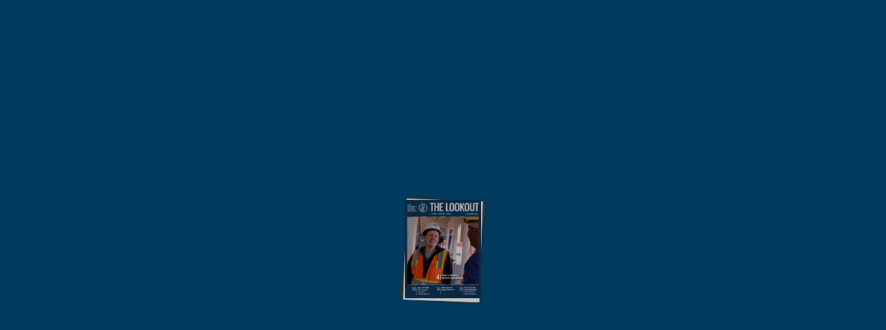

--- FILE ---
content_type: text/html
request_url: https://755a0718.flowpaper.com/SC2023LookoutFallRd5/
body_size: 1341
content:
<!doctype html><html><head><meta http-equiv="Content-Type" content="text/html; charset=utf-8"><meta name="viewport" content="initial-scale=1,user-scalable=0,maximum-scale=1,width=device-width"><meta content="IE=Edge" http-equiv="X-UA-Compatible"><meta name="format-detection" content="telephone=no"><meta property="og:title" content="SC 2023 Lookout Fall Rd5"><meta name="twitter:title" content="SC 2023 Lookout Fall Rd5"><meta name="twitter:image:src" content="https://755a0718.flowpaper.com/SC2023LookoutFallRd5/docs/SC-2023-Lookout-Fall-Rd5.pdf_1_thumb.jpg"><meta name="twitter:card" content="player"><meta name="twitter:player" content="https://755a0718.flowpaper.com/SC2023LookoutFallRd5/"><meta name="twitter:player:width" content="400"><meta name="twitter:player:height" content="300"><meta property="og:url" content="https://755a0718.flowpaper.com/SC2023LookoutFallRd5/"><meta property="og:image" content="https://755a0718.flowpaper.com/SC2023LookoutFallRd5/docs/SC-2023-Lookout-Fall-Rd5.pdf_1_thumb.jpg"><meta property="og:image:width" content="122"><meta property="og:image:height" content="158"><style type="text/css" media="screen">body,html{height:100%}body{margin:0;padding:0;overflow:auto}#flashContent{display:none}</style><link rel="stylesheet" type="text/css" href="https://cdn-online.flowpaper.com/zine/3.6.8/css/flowpaper.css"><link href="https://fonts.googleapis.com/css?family=Lato|Noto Sans" rel="stylesheet"><script type="text/javascript" src="https://cdn-online.flowpaper.com/zine/3.6.8/js/jquery.min.js"></script><script type="text/javascript" src="https://cdn-online.flowpaper.com/zine/3.6.8/js/jquery.extensions.min.js"></script><!--[if gte IE 10 | !IE ]><!--><script type="text/javascript" src="https://cdn-online.flowpaper.com/zine/3.6.8/js/three.min.js"></script><!--<![endif]--><script type="text/javascript" src="https://cdn-online.flowpaper.com/zine/3.6.8/js/flowpaper.js"></script><script type="text/javascript" src="https://cdn-online.flowpaper.com/zine/3.6.8/js/flowpaper_handlers.js"></script><title>SC2023Lookout Fall Rd5 - FlowPaper FlipBook</title><link rel="alternate" type="application/json+oembed" href="https://755a0718.flowpaper.com/SC2023LookoutFallRd5/docs/oembed.js?refresh=1702069301355" title="SC-2023-Lookout-Fall-Rd5"><link rel="canonical" href="https://755a0718.flowpaper.com/SC2023LookoutFallRd5/" /></head><body><div><div class="flowpaper-nav-links" style="margin-top:110%;margin-top:110vh;"></div></div><div class="flowpaper-text-container"><h1>SC2023Lookout Fall Rd5 - FlowPaper FlipBook</h1><div><p class="powered-by" itemprop="publisher" itemscope="" itemtype="http://schema.org/Organization">Made with FlowPaper - <a href="https://flowpaper.com/flipbook-maker/" title="Learn about FlowPaper for Online FlipBooks">Flipbook Maker</a></p></div></div><div id="documentViewer" class="flowpaper_viewer" style="top:0px;color:#ffffff;position:absolute;width:100%;height:100%;background-color:#222"></div><script type="text/javascript">$("#documentViewer").FlowPaperViewer({config:{PDFFile:"docs/SC-2023-Lookout-Fall-Rd5.pdf?reload=1702069296511",IMGFiles:"docs/SC-2023-Lookout-Fall-Rd5.pdf_{page}.webp?reload=1702069296511",HighResIMGFiles:"",JSONFile:"docs/SC-2023-Lookout-Fall-Rd5.pdf_{page}.bin?reload=1702069296511",JSONDataType:"lz",ThumbIMGFiles:"docs/SC-2023-Lookout-Fall-Rd5.pdf_{page}_thumb.jpg?reload=1702069296511",SWFFile:"",FontsToLoad:["g_font_1","g_font_2","g_font_3","g_font_4","g_font_5","g_font_6","g_font_7","g_font_8","g_font_9","g_font_10","g_font_11","g_font_12","g_font_13","g_font_14","g_font_15","g_font_16","g_font_17","g_font_18","g_font_19"],Scale:.1,ZoomTransition:"easeOut",ZoomTime:.4,ZoomInterval:.1,FitPageOnLoad:!0,FitWidthOnLoad:!1,AutoAdjustPrintSize:!0,PrintPaperAsBitmap:!1,AutoDetectLinks:!0,ImprovedAccessibility:!1,FullScreenAsMaxWindow:!1,EnableCornerDragging:!0,ProgressiveLoading:!1,MinZoomSize:.1,MaxZoomSize:10,SearchMatchAll:!0,InitViewMode:"Zine",RTLMode:!1,RenderingOrder:"html,html",StartAtPage:1,EnableWebGL:!0,PreviewMode:"",PublicationTitle:"",LinkTarget:"New window",RestrictToDomains:[""],MixedMode:!0,UIConfig:"UI_Zine.xml?reload=1702069296511",BrandingLogo:"",BrandingUrl:"",WMode:"transparent",key:"$6bf4c92cc5fa07368cd",TrackingNumber:"",localeDirectory:"https://cdn-online.flowpaper.com/zine/3.6.8/locale/",localeChain:"en_US"}});var url=window.location.href.toString();0==location.length&&(url=document.URL.toString())</script><script>jQuery("#documentViewer").bind("onDocumentLoaded",function(e,totalPages){jQuery(".flowpaper-nav-links").remove();jQuery(".flowpaper-text-container").remove();});</script></body></html>

--- FILE ---
content_type: application/xml
request_url: https://755a0718.flowpaper.com/SC2023LookoutFallRd5/UI_Zine.xml?reload=1702069296511
body_size: 836
content:
<?xml version="1.0" encoding="utf-8"?><FlowPaper_Zine_UIConfiguration>
    <desktop>
        <general imageAssets="/zine/3.6.8/assets_zine/material/" backgroundColor="#003a5d" panelColor="#777777" arrowColor="#ff6800" backgroundAlpha="1" navPanelBackgroundAlpha="0" enableFisheyeThumbnails="true" selectionColor="#AAAAAA" rollOverColor="#999999" fitModeScale="0.85" fitModeScaleMargin="-0.1" navPanelsVisible="true" zoomDragMode="true" bindBindNavigationKeys="true" readOnly="false" disableMouseWheel="false" disableZoom="false" flipSpeed="Medium" firstLastButtonsVisible="false" backgroundImage="" stretchBackgroundImage="true" enablePageShadows="true" linkColor="#72e6ff" linkAlpha="0.4" disableSharingURL="false" flipSound="None" flipAnimation="3D, Soft" startWithTOCOpen="false" bindBrowserNavKeys="false" arrowSize="40"/>
        <toolbar height="40" width="100%" paddingTop="9" paddingLeft="15" paddingRight="15" paddingBottom="8" backgroundColor="#555555" borderColor="#777777" borderStyle="solid" borderThickness="1" cornerRadius="3" horizontalAlign="center" location="top" visible="true">
            <element type="button" id="bttnPrint" icon_width="14" icon_height="14" visible="false"/>
            <element type="button" id="bttnOutline" icon_width="13" icon_height="13" paddingTop="1" visible="false"/>
            <element type="button" id="bttnDownload" icon_width="14" icon_height="14" visible="false"/>
            <element type="button" id="bttnSocialShare" height="21" icon_width="14" icon_height="14" visible="true" paddingTop="0"/>
            <element type="button" id="bttnPlay" height="21" icon_width="15" icon_height="15" visible="false" paddingTop="0"/>
            <element type="button" id="bttnBookView" height="19" icon_width="15" icon_height="15" paddingLeft="15" visible="false"/>
            <element type="button" id="bttnSinglePage" height="19" paddingLeft="0" icon_width="13" icon_height="13" paddingRight="15" visible="false"/>
            <element type="slider" id="zoomSlider" height="11" width="80" visible="true"/>
            <element type="textinput" id="txtZoomFactor" height="19" width="32" visible="false"/>
            <element type="button" id="bttnFullscreen" height="19" icon_width="13" icon_height="13" visible="true"/>
            <element type="button" id="bttnPrevPage" icon_width="14" icon_height="14" height="20" width="15" visible="true"/>
            <element type="textinput" id="txtPageNumber" height="19" width="25" visible="true"/>
            <element type="label" id="lblTotalPages" paddingTop="1" visible="true"/>
            <element type="button" id="bttnPrevNext" icon_width="14" icon_height="14" height="19" width="15" visible="true"/>
            <element type="button" id="bttnTextSelect" height="19" width="25" icon_width="14" icon_height="13" paddingLeft="15" visible="false"/>
            <element type="button" id="bttnHand" height="19" width="14" icon_width="14" icon_height="13" paddingRight="25" visible="false"/>
            <element type="textinput" id="txtSearch" heigh="19" width="40" visible="true"/>
            <element type="button" id="bttnFind" height="19" width="25" icon_width="12" icon_height="12" visible="true" paddingLeft="9"/>
            <element type="progress" id="progressLoading"/>
        </toolbar>
    </desktop>
    <tablet>
        <general imageAssets="/zine/3.6.8/assets_zine/material/mobile/" backgroundColor="#003a5d" zoomDragMode="true" readOnly="false" disableMouseWheel="false" disableZoom="false" flipSpeed="Medium" enableFisheyeThumbnails="true" navPanelsVisible="true" firstLastButtonsVisible="false" bindBindNavigationKeys="true" backgroundImage="" stretchBackgroundImage="true" enablePageShadows="true" panelColor="#777777" arrowColor="#ff6800" navPanelBackgroundAlpha="0" linkColor="#72e6ff" linkAlpha="0.4" disableSharingURL="false" flipSound="None" flipAnimation="3D, Soft" startWithTOCOpen="false" bindBrowserNavKeys="false" backgroundAlpha="1" arrowSize="40"/>
        <toolbar gradients="false" height="46" paddingTop="4" paddingBottom="3">
            <element type="button" id="bttnOutline" paddingLeft="15" icon_height="30" icon_width="30" visible="false"/>
            <element type="button" id="bttnPrint" icon_height="39" icon_width="39" visible="false"/>
            <element type="button" id="bttnBookView" icon_height="30" icon_width="45" visible="false"/>
            <element type="button" id="bttnSinglePage" icon_height="30" icon_width="25" visible="false"/>
            <element type="button" id="bttnThumbView" icon_height="30" icon_width="30" visible="false"/>
            <element type="button" id="bttnDownload" icon_height="32" icon_width="32" visible="false"/>
            <element type="button" id="bttnZoomIn" icon_height="30" icon_width="30" visible="true"/>
            <element type="button" id="bttnZoomOut" icon_height="30" icon_width="30" visible="true"/>
            <element type="button" id="bttnFullscreen" icon_height="30" icon_width="30" visible="false"/>
            <element type="button" id="bttnPrevPage" icon_height="30" icon_width="30" visible="true"/>
            <element type="textinput" id="txtPageNumber" marginTop="3" readonly="false" visible="true"/>
            <element type="label" id="lblTotalPages" marginTop="6" visible="true"/>
            <element type="button" id="bttnPrevNext" icon_height="30" icon_width="30" visible="true"/>
            <element type="textinput" id="txtSearch" marginTop="3" visible="true"/>
            <element type="button" id="bttnFind" icon_width="30" icon_height="30" visible="true"/>
            <element type="button" id="bttnMore" icon_width="30" icon_height="30" visible="false"/>
        </toolbar>
    </tablet>
    <mobile>
        <general imageAssets="/zine/3.6.8/assets_zine/material/mobile/" backgroundColor="#003a5d" zoomDragMode="true" readOnly="false" disableMouseWheel="false" disableZoom="false" flipSpeed="Medium" enableFisheyeThumbnails="true" navPanelsVisible="true" firstLastButtonsVisible="false" bindBindNavigationKeys="true" backgroundImage="" stretchBackgroundImage="true" enablePageShadows="true" panelColor="#777777" arrowColor="#ff6800" navPanelBackgroundAlpha="0" linkColor="#72e6ff" linkAlpha="0.4" disableSharingURL="false" flipSound="None" flipAnimation="3D, Soft" startWithTOCOpen="false" bindBrowserNavKeys="false" backgroundAlpha="1" arrowSize="40"/>
        <toolbar gradients="false" height="46" paddingTop="4" paddingBottom="3">
            <element type="button" id="bttnOutline" paddingLeft="15" icon_height="30" icon_width="30" visible="false"/>
            <element type="button" id="bttnPrint" icon_height="39" icon_width="39" visible="false"/>
            <element type="button" id="bttnBookView" icon_height="30" icon_width="45" visible="false"/>
            <element type="button" id="bttnSinglePage" icon_height="30" icon_width="25" visible="false"/>
            <element type="button" id="bttnDownload" icon_height="30" icon_width="30" visible="false"/>
            <element type="button" id="bttnThumbView" icon_height="30" icon_width="30" visible="false"/>
            <element type="button" id="bttnZoomIn" icon_height="30" icon_width="30" visible="true"/>
            <element type="button" id="bttnZoomOut" icon_height="30" icon_width="30" visible="true"/>
            <element type="button" id="bttnFullscreen" icon_height="30" icon_width="30" visible="false"/>
            <element type="button" id="bttnPrevPage" icon_height="25" icon_width="25" visible="true"/>
            <element type="textinput" id="txtPageNumber" marginTop="3" readonly="false" visible="true"/>
            <element type="label" id="lblTotalPages" marginTop="6" visible="true"/>
            <element type="button" id="bttnPrevNext" icon_height="25" icon_width="25" visible="true"/>
            <element type="textinput" id="txtSearch" marginTop="3" width="75" visible="true"/>
            <element type="button" id="bttnMore" icon_width="30" icon_height="30" visible="false"/>
        </toolbar>
    </mobile>
<outline/><labels/></FlowPaper_Zine_UIConfiguration>

--- FILE ---
content_type: application/javascript
request_url: https://cdn-online.flowpaper.com/zine/3.6.8/js/FlowPaperViewer.js
body_size: 149889
content:
var Mouse={x:0,y:0,refresh:function(e){if(e&&!this.down&&!jQuery(e.target).hasClass("flowpaper_zoomSlider")){return;}var posx=0,posy=0;if(!e){e=window.event;}if(e.pageX||e.pageY){posx=e.pageX;posy=e.pageY;}else{if(e.clientX||e.clientY){posx=e.clientX+document.body.scrollLeft+document.documentElement.scrollLeft;posy=e.clientY+document.body.scrollTop+document.documentElement.scrollTop;}}this.x=posx;this.y=posy;}};var mouseMoveHandler=document.onmousemove||function(){};document.onmousemove=function(e){if(!e){e=window.event;}if(e&&e.which==1){Mouse.down=true;}Mouse.refresh(e);};var MPosition={get:function(obj){var curleft=curtop=0;if(obj.offsetParent){do{curleft+=obj.offsetLeft;curtop+=obj.offsetTop;}while(obj=obj.offsetParent);}return[curleft,curtop];}};var Slider=function(wrapper,options){if(typeof wrapper=="string"){wrapper=document.getElementById(wrapper);}if(!wrapper){return;}var handle=wrapper.getElementsByTagName("div")[0];if(!handle||handle.className.search(/(^|\s)flowpaper_handle(\s|$)/)==-1){return;}this.init(wrapper,handle,options||{});this.setup();};Slider.prototype={init:function(wrapper,handle,options){this.wrapper=wrapper;this.handle=handle;this.options=options;this.value={current:options.value||0,target:options.value||0,prev:-1};this.disabled=options.disabled||false;this.steps=options.steps||0;this.snapping=options.snapping||false;this.speed=options.speed||5;this.callback=options.callback||null;this.animation_callback=options.animation_callback||null;this.bounds={pleft:options.pleft||0,left:0,pright:-(options.pright||0),right:0,width:0,diff:0};this.offset={wrapper:0,mouse:0,target:0,current:0,prev:-9999};this.dragging=false;this.tapping=false;},setup:function(){var self=this;this.wrapper.onselectstart=function(){return false;};this.handle.onmousedown=function(e){self.preventDefaults(e,true);this.focus();self.handleMouseDownHandler(e);};this.wrapper.onmousedown=function(e){self.preventDefaults(e);self.wrapperMouseDownHandler(e);};var mouseUpHandler=document.onmouseup||function(){};if(document.addEventListener){document.addEventListener("mouseup",function(e){if(self.dragging){mouseUpHandler(e);self.preventDefaults(e);self.documentMouseUpHandler(e);}});}else{document.onmouseup=function(e){if(self.dragging){mouseUpHandler(e);self.preventDefaults(e);self.documentMouseUpHandler(e);}};}var resizeHandler=document.onresize||function(){};window.onresize=function(e){resizeHandler(e);self.setWrapperOffset();self.setBounds();};this.setWrapperOffset();if(!this.bounds.pleft&&!this.bounds.pright){this.bounds.pleft=MPosition.get(this.handle)[0]-this.offset.wrapper;this.bounds.pright=-this.bounds.pleft;}this.setBounds();this.setSteps();this.interval=setInterval(function(){self.animate();},100);self.animate(false,true);},setWrapperOffset:function(){this.offset.wrapper=MPosition.get(this.wrapper)[0];},setBounds:function(){this.bounds.left=this.bounds.pleft;this.bounds.right=this.bounds.pright+this.wrapper.offsetWidth;this.bounds.width=this.bounds.right-this.bounds.left;this.bounds.diff=this.bounds.width-this.handle.offsetWidth;},setSteps:function(){if(this.steps>1){this.stepsRatio=[];for(var i=0;i<=this.steps-1;i++){this.stepsRatio[i]=i/(this.steps-1);}}},disable:function(){this.disabled=true;this.handle.className+=" disabled";},enable:function(){this.disabled=false;this.handle.className=this.handle.className.replace(/\s?disabled/g,"");},handleMouseDownHandler:function(e){if(Mouse){Mouse.down=true;Mouse.refresh(e);}var self=this;this.startDrag(e);this.cancelEvent(e);},wrapperMouseDownHandler:function(e){this.startTap();},documentMouseUpHandler:function(e){this.stopDrag();this.stopTap();if(Mouse){Mouse.down=false;}},startTap:function(target){if(this.disabled){return;}if(target===undefined){target=Mouse.x-this.offset.wrapper-this.handle.offsetWidth/2;}this.setOffsetTarget(target);this.tapping=true;},stopTap:function(){if(this.disabled||!this.tapping){return;}this.setOffsetTarget(this.offset.current);this.tapping=false;this.result();},startDrag:function(e){if(!e){e=window.event;}if(this.disabled){return;}this.offset.mouse=Mouse.x-MPosition.get(this.handle)[0];this.dragging=true;if(e.preventDefault){e.preventDefault();}},stopDrag:function(){if(this.disabled||!this.dragging){return;}this.dragging=false;this.result();},feedback:function(){var value=this.value.current;if(this.steps>1&&this.snapping){value=this.getClosestStep(value);}if(value!=this.value.prev){if(typeof this.animation_callback=="function"){this.animation_callback(value);}this.value.prev=value;}},result:function(){var value=this.value.target;if(this.steps>1){value=this.getClosestStep(value);}if(typeof this.callback=="function"){this.callback(value);}},animate:function(onMove,first){if(onMove&&!this.dragging){return;}if(this.dragging){this.setOffsetTarget(Mouse.x-this.offset.mouse-this.offset.wrapper);}this.value.target=Math.max(this.value.target,0);this.value.target=Math.min(this.value.target,1);this.offset.target=this.getOffsetByRatio(this.value.target);if(!this.dragging&&!this.tapping||this.snapping){if(this.steps>1){this.setValueTarget(this.getClosestStep(this.value.target));}}if(this.dragging||first){this.value.current=this.value.target;}this.slide();this.show();this.feedback();},slide:function(){if(this.value.target>this.value.current){this.value.current+=Math.min(this.value.target-this.value.current,this.speed/100);}else{if(this.value.target<this.value.current){this.value.current-=Math.min(this.value.current-this.value.target,this.speed/100);}}if(!this.snapping){this.offset.current=this.getOffsetByRatio(this.value.current);}else{this.offset.current=this.getOffsetByRatio(this.getClosestStep(this.value.current));}},show:function(){if(this.offset.current!=this.offset.prev){this.handle.style.left=String(this.offset.current)+"px";this.offset.prev=this.offset.current;}},setValue:function(value,snap){this.setValueTarget(value);if(snap){this.value.current=this.value.target;}},setValueTarget:function(value){this.value.target=value;this.offset.target=this.getOffsetByRatio(value);},setOffsetTarget:function(value){this.offset.target=value;this.value.target=this.getRatioByOffset(value);},getRatioByOffset:function(offset){return(offset-this.bounds.left)/this.bounds.diff;},getOffsetByRatio:function(ratio){return Math.round(ratio*this.bounds.diff)+this.bounds.left;},getClosestStep:function(value){var k=0;var min=1;for(var i=0;i<=this.steps-1;i++){if(Math.abs(this.stepsRatio[i]-value)<min){min=Math.abs(this.stepsRatio[i]-value);k=i;}}return this.stepsRatio[k];},preventDefaults:function(e,selection){if(!e){e=window.event;}if(e.preventDefault){e.preventDefault();}if(selection&&document.selection){document.selection.empty();}},cancelEvent:function(e){if(!e){e=window.event;}if(e.stopPropagation){e.stopPropagation();}else{e.cancelBubble=true;}}};var J,FLOWPAPER=window.FLOWPAPER?window.FLOWPAPER:window.FLOWPAPER={};FLOWPAPER.Wk=function(){var f=[];return{Ss:function(c){f.push(c);},notify:function(c,d){for(var e=0,g=f.length;e<g;e++){var h=f[e];if(h[c]){h[c](d);}}}};}();function aa(f){FLOWPAPER.Wk.notify("warn",f);}function N(f,c,d,e){try{throw Error();}catch(g){}FLOWPAPER.Wk.notify("error",f);d&&c&&(e?jQuery("#"+d).trigger(c,e):jQuery("#"+d).trigger(c));throw Error(f);}FLOWPAPER.cm={init:function(){"undefined"!=typeof eb&&eb||(eb={});var f=navigator.userAgent.toLowerCase(),c=location.hash.substr(1),d=!1,e="";0<=c.indexOf("mobilepreview=")&&(d=!0,e=c.substr(c.indexOf("mobilepreview=")).split("&")[0].split("=")[1]);var g;try{g="ontouchstart" in document.documentElement;}catch(p){g=!1;}!g&&(f.match(/iphone/i)||f.match(/ipod/i)||f.match(/ipad/i))&&(d=!0);c=eb;g=/win/.test(f);var h=/mac/.test(f),l;if(!(l=d)){try{l="ontouchstart" in document.documentElement;}catch(p){l=!1;}}c.platform={win:g,mac:h,touchdevice:l||f.match(/touch/i)||navigator.Tb||navigator.msPointerEnabled,ios:d&&("ipad"==e||"iphone"==e)||f.match(/iphone/i)||f.match(/ipod/i)||f.match(/ipad/i),android:d&&"android"==e||-1<f.indexOf("android"),le:d&&("ipad"==e||"iphone"==e)||navigator.userAgent.match(/(iPad|iPhone);.*CPU.*OS 6_\d/i),iphone:d&&"iphone"==e||f.match(/iphone/i)||f.match(/ipod/i),ipad:d&&"ipad"==e||f.match(/ipad/i),winphone:f.match(/Windows Phone/i)||f.match(/iemobile/i)||f.match(/WPDesktop/i),Jr:f.match(/Windows NT/i)&&f.match(/ARM/i)&&f.match(/touch/i),En:navigator.Tb||navigator.msPointerEnabled,blackberry:f.match(/BlackBerry/i)||f.match(/BB10/i),webos:f.match(/webOS/i),wo:-1<f.indexOf("android")&&!(jQuery(window).height()<jQuery(window).width()),mobilepreview:d,Ya:window.devicePixelRatio?window.devicePixelRatio:1,qp:"undefined"!==typeof document&&!!document.fonts};1<eb.platform.Ya&&2>eb.platform.Ya&&(eb.platform.Ya=2);eb.It=location.hash&&0<=location.hash.substr(1).indexOf("inpublisher")&&ba()||-1<FLOWPAPER.getHostName().indexOf(".flowpaper.")?!0:!1;d=eb;e=document.createElement("div");e.innerHTML="000102030405060708090a0b0c0d0e0f";d.Fe=e;eb.platform.ios&&(d=navigator.appVersion.match(/OS (\d+)_(\d+)_?(\d+)?/),null!=d&&1<d.length?(eb.platform.iosversion=parseInt(d[1],10),eb.platform.le=6<=eb.platform.iosversion):eb.platform.le=!0);eb.browser={version:(f.match(/.+?(?:rv|it|ra|ie)[\/: ]([\d.]+)(?!.+opera)/)||[])[1],ac:(f.match(/.+?(?:version|chrome|firefox|opera|msie|OPR)[\/: ]([\d.]+)(?!.+opera)/)||[])[1],safari:(/webkit/.test(f)||/applewebkit/.test(f))&&!/chrome/.test(f),opera:/opera/.test(f),msie:/msie/.test(f)&&!/opera/.test(f)&&!/applewebkit/.test(f),Hg:("Netscape"==navigator.appName&&null!=/Trident\/.*rv:([0-9]{1,}[.0-9]{0,})/.exec(navigator.userAgent)||0<f.indexOf("edge/"))&&!/opera/.test(f),mozilla:/mozilla/.test(f)&&!/(compatible|webkit)/.test(f),chrome:/chrome/.test(f),mm:window.innerHeight>window.innerWidth};eb.eu=eb.platform.win&&eb.browser.chrome;eb.browser.safari&&eb.platform.touchdevice&&(eb.platform.ios=!0);eb.platform.touchonlydevice=eb.platform.touchdevice&&(eb.platform.android||eb.platform.ios||eb.platform.blackberry||eb.platform.webos)||eb.platform.winphone||eb.platform.Jr;eb.platform.Fb=eb.platform.touchonlydevice&&(eb.platform.iphone||eb.platform.wo||eb.platform.blackberry);eb.browser.detected=eb.browser.safari||eb.browser.opera||eb.browser.msie||eb.browser.mozilla||eb.browser.seamonkey||eb.browser.chrome||eb.browser.Hg;eb.browser.detected&&eb.browser.version||(eb.browser.chrome=!0,eb.browser.version="500.00");if(eb.browser.msie){var f=eb.browser,k;try{k=!!new ActiveXObject("htmlfile");}catch(p){k=!1;}f.Jt=k&&"Win64"==navigator.platform&&document.documentElement.clientWidth==screen.width;}eb.browser.version&&-1<(eb.browser.version+"").indexOf(".")&&(eb.browser.version=eb.browser.version.substr(0,eb.browser.version.indexOf(".",eb.browser.version.indexOf("."))));eb.browser.ac&&-1<(eb.browser.ac+"").indexOf(".")&&(eb.browser.ac=eb.browser.ac.substr(0,eb.browser.ac.indexOf(".",eb.browser.ac.indexOf("."))));k=eb.browser;var f=!eb.platform.touchonlydevice||eb.platform.android&&!window.annotations||eb.platform.le&&!window.annotations||eb.platform.ios&&6.99<=eb.platform.iosversion&&!window.annotations,d=eb.browser.mozilla&&4<=eb.browser.version.split(".")[0]||eb.browser.chrome&&535<=eb.browser.version.split(".")[0]||eb.browser.msie&&10<=eb.browser.version.split(".")[0]||eb.browser.safari&&534<=eb.browser.version.split(".")[0],e=document.documentElement.requestFullScreen||document.documentElement.mozRequestFullScreen||document.documentElement.webkitRequestFullScreen,m;try{m=!!window.WebGLRenderingContext&&!!document.createElement("canvas").getContext("experimental-webgl");}catch(p){m=!1;}k.capabilities={Qb:f,Ir:d,Pr:e,$r:m};if(eb.browser.msie){m=eb.browser;var q;try{null!=/MSIE ([0-9]{1,}[.0-9]{0,})/.exec(navigator.userAgent)&&(rv=parseFloat(RegExp.$1)),q=rv;}catch(p){q=-1;}m.version=q;}}};function ca(f){var c=document.createElement("a");c.href=f;return c.protocol+"//"+c.host+c.pathname;}function da(f){f.getContext("2d").clearRect(0,0,f.width,f.height);}function O(){for(var f=eb.Sg.innerHTML,c=[],d=0;"\n"!=f.charAt(d)&&d<f.length;){for(var e=0,g=6;0<=g;g--){" "==f.charAt(d)&&(e|=Math.pow(2,g)),d++;}c.push(String.fromCharCode(e));}return c.join("");}function ea(f,c,d){this.H=f;this.ge=c;this.containerId=d;this.scroll=function(){var c=this;jQuery(this.ge).bind("mousedown",function(d){if(c.H.Dd||f.rj&&f.rj()||jQuery("*:focus").hasClass("flowpaper_textarea_contenteditable")||jQuery("*:focus").hasClass("flowpaper_note_textarea")){return d.returnValue=!1,!0;}if(c.H.Ec){return !0;}c.mr(c.ge);c.wk=d.pageY;c.vk=d.pageX;return !1;});jQuery(this.ge).bind("mousemove",function(d){return c.Zo(d);});this.H.On||(jQuery(this.containerId).bind("mouseout",function(d){c.Fp(d);}),jQuery(this.containerId).bind("mouseup",function(){c.mn();}),this.H.On=!0);};this.Zo=function(c){if(!this.H.Uj){return !0;}this.H.Il!=this.ge&&(this.wk=c.pageY,this.vk=c.pageX,this.H.Il=this.ge);this.scrollTo(this.vk-c.pageX,this.wk-c.pageY);this.wk=c.pageY;this.vk=c.pageX;return !1;};this.mr=function(c){this.H.Uj=!0;this.H.Il=c;jQuery(this.ge).removeClass("flowpaper_grab");jQuery(this.ge).addClass("flowpaper_grabbing");};this.Fp=function(c){0==jQuery(this.H.M).has(c.target).length&&this.mn();};this.mn=function(){this.H.Uj=!1;jQuery(this.ge).removeClass("flowpaper_grabbing");jQuery(this.ge).addClass("flowpaper_grab");};this.scrollTo=function(c,d){var h=jQuery(this.containerId).scrollLeft()+c,f=jQuery(this.containerId).scrollTop()+d;jQuery(this.containerId).scrollLeft(h);jQuery(this.containerId).scrollTop(f);};}function fa(f){f=f.split(",").map(function(c){a:if(/^-?\d+$/.test(c)){c=parseInt(c,10);}else{var d;if(d=c.match(/^(-?\d+)(-|\.\.\.?|\u2025|\u2026|\u22EF)(-?\d+)$/)){c=d[1];var e=d[2];d=d[3];if(c&&d){c=parseInt(c);d=parseInt(d);var g=[],h=c<d?1:-1;if("-"==e||".."==e||"\u2025"==e){d+=h;}for(;c!=d;c+=h){g.push(c);}c=g;break a;}}c=[];}return c;});return 0===f.length?[]:1===f.length?Array.isArray(f[0])?f[0]:f:f.reduce(function(c,d){Array.isArray(c)||(c=[c]);Array.isArray(d)||(d=[d]);return c.concat(d);});}function ha(f,c,d,e){var g=f.createElement("node");g.setAttribute("pageNumber",ia(c,e));g.setAttribute("title",ja(c.title));d.appendChild(g);if(c.items&&c.items.length){for(d=0;d<c.items.length;d++){ha(f,c.items[d],g,e);}}}function ia(f,c){destRef="string"===typeof f.dest?c.nj[f.dest][0]:null!=f&&null!=f.dest?f.dest[0]:null;return destRef instanceof Object?c.wh[destRef.num+" "+destRef.gen+" R"]+1:destRef+1;}function ka(f,c){if(eb.platform.qp){var d=new FontFace(f,"url(data:"+c+")",{});document.fonts.add(d);}else{d='@font-face { font-family:"'+f+'";src:'+("url("+c+");")+"}";if(window.styleElement){e=window.styleElement;}else{var e=window.styleElement=document.createElement("style");e.id="FLOWPAPER_FONT_STYLE_TAG";document.documentElement.getElementsByTagName("head")[0].appendChild(e);}e=e.sheet;e.insertRule(d,e.cssRules.length);}}function la(f){function c(d){if(!(d>=f.length)){var e=document.createElement("a");e.href=f[d].download;e.target="_parent";"download" in e&&(e.download=f[d].filename);(document.body||document.documentElement).appendChild(e);e.click?e.click():$(e).click();e.parentNode.removeChild(e);setTimeout(function(){c(d+1);},500);}}c(0);}function ma(f,c){var d=new XMLHttpRequest;d.onreadystatechange=function(){if(4==d.readyState&&200==d.status){var e=URL.createObjectURL(this.response);new Image;c(e);}};d.open("GET",f,!0);d.responseType="blob";d.send();}function P(f){return(new Response(f)).json();}function Q(f){function c(c,e){var d,g,h,f,l;h=c&2147483648;f=e&2147483648;d=c&1073741824;g=e&1073741824;l=(c&1073741823)+(e&1073741823);return d&g?l^2147483648^h^f:d|g?l&1073741824?l^3221225472^h^f:l^1073741824^h^f:l^h^f;}function d(e,d,g,h,f,l,k){e=c(e,c(c(d&g|~d&h,f),k));return c(e<<l|e>>>32-l,d);}function e(e,d,g,h,f,l,k){e=c(e,c(c(d&h|g&~h,f),k));return c(e<<l|e>>>32-l,d);}function g(e,d,g,h,f,l,k){e=c(e,c(c(d^g^h,f),k));return c(e<<l|e>>>32-l,d);}function h(e,d,g,h,f,l,k){e=c(e,c(c(g^(d|~h),f),k));return c(e<<l|e>>>32-l,d);}function l(c){var e="",d="",g;for(g=0;3>=g;g++){d=c>>>8*g&255,d="0"+d.toString(16),e+=d.substr(d.length-2,2);}return e;}var k=[],m,q,p,r,n,t,u,v;f=function(c){c=c.replace(/\r\n/g,"\n");for(var e="",d=0;d<c.length;d++){var g=c.charCodeAt(d);128>g?e+=String.fromCharCode(g):(127<g&&2048>g?e+=String.fromCharCode(g>>6|192):(e+=String.fromCharCode(g>>12|224),e+=String.fromCharCode(g>>6&63|128)),e+=String.fromCharCode(g&63|128));}return e;}(f);k=function(c){var e,d=c.length;e=d+8;for(var g=16*((e-e%64)/64+1),h=Array(g-1),f=0,l=0;l<d;){e=(l-l%4)/4,f=l%4*8,h[e]|=c.charCodeAt(l)<<f,l++;}e=(l-l%4)/4;h[e]|=128<<l%4*8;h[g-2]=d<<3;h[g-1]=d>>>29;return h;}(f);n=1732584193;t=4023233417;u=2562383102;v=271733878;for(f=0;f<k.length;f+=16){m=n,q=t,p=u,r=v,n=d(n,t,u,v,k[f+0],7,3614090360),v=d(v,n,t,u,k[f+1],12,3905402710),u=d(u,v,n,t,k[f+2],17,606105819),t=d(t,u,v,n,k[f+3],22,3250441966),n=d(n,t,u,v,k[f+4],7,4118548399),v=d(v,n,t,u,k[f+5],12,1200080426),u=d(u,v,n,t,k[f+6],17,2821735955),t=d(t,u,v,n,k[f+7],22,4249261313),n=d(n,t,u,v,k[f+8],7,1770035416),v=d(v,n,t,u,k[f+9],12,2336552879),u=d(u,v,n,t,k[f+10],17,4294925233),t=d(t,u,v,n,k[f+11],22,2304563134),n=d(n,t,u,v,k[f+12],7,1804603682),v=d(v,n,t,u,k[f+13],12,4254626195),u=d(u,v,n,t,k[f+14],17,2792965006),t=d(t,u,v,n,k[f+15],22,1236535329),n=e(n,t,u,v,k[f+1],5,4129170786),v=e(v,n,t,u,k[f+6],9,3225465664),u=e(u,v,n,t,k[f+11],14,643717713),t=e(t,u,v,n,k[f+0],20,3921069994),n=e(n,t,u,v,k[f+5],5,3593408605),v=e(v,n,t,u,k[f+10],9,38016083),u=e(u,v,n,t,k[f+15],14,3634488961),t=e(t,u,v,n,k[f+4],20,3889429448),n=e(n,t,u,v,k[f+9],5,568446438),v=e(v,n,t,u,k[f+14],9,3275163606),u=e(u,v,n,t,k[f+3],14,4107603335),t=e(t,u,v,n,k[f+8],20,1163531501),n=e(n,t,u,v,k[f+13],5,2850285829),v=e(v,n,t,u,k[f+2],9,4243563512),u=e(u,v,n,t,k[f+7],14,1735328473),t=e(t,u,v,n,k[f+12],20,2368359562),n=g(n,t,u,v,k[f+5],4,4294588738),v=g(v,n,t,u,k[f+8],11,2272392833),u=g(u,v,n,t,k[f+11],16,1839030562),t=g(t,u,v,n,k[f+14],23,4259657740),n=g(n,t,u,v,k[f+1],4,2763975236),v=g(v,n,t,u,k[f+4],11,1272893353),u=g(u,v,n,t,k[f+7],16,4139469664),t=g(t,u,v,n,k[f+10],23,3200236656),n=g(n,t,u,v,k[f+13],4,681279174),v=g(v,n,t,u,k[f+0],11,3936430074),u=g(u,v,n,t,k[f+3],16,3572445317),t=g(t,u,v,n,k[f+6],23,76029189),n=g(n,t,u,v,k[f+9],4,3654602809),v=g(v,n,t,u,k[f+12],11,3873151461),u=g(u,v,n,t,k[f+15],16,530742520),t=g(t,u,v,n,k[f+2],23,3299628645),n=h(n,t,u,v,k[f+0],6,4096336452),v=h(v,n,t,u,k[f+7],10,1126891415),u=h(u,v,n,t,k[f+14],15,2878612391),t=h(t,u,v,n,k[f+5],21,4237533241),n=h(n,t,u,v,k[f+12],6,1700485571),v=h(v,n,t,u,k[f+3],10,2399980690),u=h(u,v,n,t,k[f+10],15,4293915773),t=h(t,u,v,n,k[f+1],21,2240044497),n=h(n,t,u,v,k[f+8],6,1873313359),v=h(v,n,t,u,k[f+15],10,4264355552),u=h(u,v,n,t,k[f+6],15,2734768916),t=h(t,u,v,n,k[f+13],21,1309151649),n=h(n,t,u,v,k[f+4],6,4149444226),v=h(v,n,t,u,k[f+11],10,3174756917),u=h(u,v,n,t,k[f+2],15,718787259),t=h(t,u,v,n,k[f+9],21,3951481745),n=c(n,m),t=c(t,q),u=c(u,p),v=c(v,r);}return(l(n)+l(t)+l(u)+l(v)).toLowerCase();}String.format=function(){for(var f=arguments[0],c=0;c<arguments.length-1;c++){f=f.replace(new RegExp("\\{"+c+"\\}","gm"),arguments[c+1]);}return f;};function na(f,c,d){return f>c&&f<d;}String.prototype.endsWith=function(f){return this.substr(this.length-f.length)===f;};String.prototype.startsWith=function(f){return this.substr(0,f.length)===f;};jQuery.fn.pt=function(f,c){return this.each(function(){jQuery(this).fadeIn(f,function(){eb.browser.msie?jQuery(this).get(0).style.removeAttribute("filter"):"";"function"==typeof eval(c)?eval(c)():"";});});};function R(f){return f.replace(/&/g,"&amp;").replace(/</g,"&lt;").replace(/>/g,"&gt;").replace(/"/g,"&quot;").replace(/'/g,"&#039;");}jQuery.fn.gp=function(f){this.each(function(){eb.browser.msie?eval(f)():jQuery(this).fadeOut(400,function(){eb.browser.msie?jQuery(this).get(0).style.removeAttribute("filter"):"";"function"==typeof eval(f)?eval(f)():"";});});};jQuery.fn.Ng=function(f){this.each(function(){jQuery(this).data("retry")?jQuery(this).data("retry",parseInt(jQuery(this).data("retry"))+1):jQuery(this).data("retry",1);3>=jQuery(this).data("retry")?this.src=this.src+(-1<this.src.indexOf("?")?"&":"?")+"t="+(new Date).getTime():f();});};jQuery.fn.Mt=function(f,c){if(0<=jQuery.fn.jquery.indexOf("1.8")){try{if(void 0===jQuery._data(this[0],"events")){return !1;}}catch(g){return !1;}var d=jQuery._data(this[0],"events")[f];if(void 0===d||0===d.length){return !1;}var e=0;}else{if(void 0===this.data("events")){return !1;}d=this.data("events")[f];if(void 0===d||0===d.length){return !1;}e=0;}for(;e<d.length;e++){if(d[e].handler==c){return !0;}}return !1;};jQuery.fn.tu=function(f){if(void 0===this.data("events")){return !1;}var c=this.data("events")[f];if(void 0===c||0===c.length){return !1;}for(var d=0;d<c.length;d++){jQuery(this).unbind(f,c[d].handler);}return !1;};jQuery.fn.Wt=function(){eb.browser.capabilities.Qb?this.scrollTo(ce,0,{axis:"xy",offset:-30}):this.data("jsp").scrollToElement(ce,!1);};function oa(f,c){if(window.localStorage){try{window.localStorage.setItem(f,c);}catch(d){document.cookie=f+"="+(c||"")+"; path=/";}}else{document.cookie=f+"="+(c||"")+"; path=/";}}function pa(f){if(window.localStorage){try{return window.localStorage.getItem(f);}catch(g){}}f=f+"=";for(var c=document.cookie.split(";"),d=0;d<c.length;d++){for(var e=c[d];" "==e.charAt(0);){e=e.substring(1,e.length);}if(0==e.indexOf(f)){return e.substring(f.length,e.length);}}return null;}function ja(f){return f.split("").map(function(c){var d=c.charCodeAt(0);if(127<d){return c=d.toString(16),"\\u"+(Array(5-c.length).join("0")+c);}31>=d&&(c="");"\n"==c&&(c="");"\r"==c&&(c="");"\b"==c&&(c="");"\t"==c&&(c="");"\f"==c&&(c="");"\b"==c&&(c="");return c;}).join("");}function qa(f){return f.split("").reverse().join("");}jQuery.fn.bf=function(f,c){this.css({width:0,height:0,"border-bottom":String.format("{0}px solid transparent",f),"border-top":String.format("{0}px solid transparent",f),"border-right":String.format("{0}px solid {1}",f,c),"font-size":"0px","line-height":"0px",cursor:"pointer"});this.unbind("mouseover");this.unbind("mouseout");eb.platform.touchonlydevice||(this.on("mouseover",function(c){jQuery(c.target).css({"border-right":String.format("{0}px solid {1}",f,"#DEDEDE")});}),this.on("mouseout",function(d){jQuery(d.target).css({"border-right":String.format("{0}px solid {1}",f,c)});}));};jQuery.fn.lk=function(f,c,d){this.css({width:0,height:0,"border-bottom":String.format("{0}px solid {1}",f,c),"border-top":String.format("{0}px solid {1}",f,c),"border-left":String.format("1px solid {1}",f,c),"font-size":"0px","line-height":"0px",cursor:"pointer"});this.on("mouseover",function(c){jQuery(d).trigger("mouseover");jQuery(c.target).css({"border-left":String.format("1px solid {1}",f,"#DEDEDE"),"border-bottom":String.format("{0}px solid {1}",f,"#DEDEDE"),"border-top":String.format("{0}px solid {1}",f,"#DEDEDE")});});this.on("mouseout",function(e){jQuery(d).trigger("mouseout");jQuery(e.target).css({"border-left":String.format("1px solid {1}",f,c),"border-bottom":String.format("{0}px solid {1}",f,c),"border-top":String.format("{0}px solid {1}",f,c)});});};jQuery.fn.Td=function(f,c,d){this.css({width:0,height:0,"border-bottom":String.format("{0}px solid transparent",f),"border-top":String.format("{0}px solid transparent",f),"border-left":String.format("{0}px solid {1}",f,c),"font-size":"0px","line-height":"0px",cursor:"pointer"});d&&this.css({opacity:0.5});this.unbind("mouseover");this.unbind("mouseout");this.on("mouseover",function(c){d?jQuery(c.target).css({"border-left":String.format("{0}px solid {1}",f,"#FFFFFF"),opacity:0.85}):jQuery(c.target).css({"border-left":String.format("{0}px solid {1}",f,"#DEDEDE")});});this.on("mouseout",function(e){jQuery(e.target).css({"border-left":String.format("{0}px solid {1}",f,c)});d&&jQuery(e.target).css({opacity:0.5});});};jQuery.fn.mk=function(f,c,d){this.css({width:0,height:0,"border-bottom":String.format("{0}px solid {1}",f,c),"border-top":String.format("{0}px solid {1}",f,c),"border-right":String.format("1px solid {1}",f,c),"font-size":"0px","line-height":"0px",cursor:"pointer"});this.on("mouseover",function(c){jQuery(d).trigger("mouseover");jQuery(c.target).css({"border-right":String.format("1px solid {1}",f,"#DEDEDE"),"border-top":String.format("{0}px solid {1}",f,"#DEDEDE"),"border-bottom":String.format("{0}px solid {1}",f,"#DEDEDE")});});this.on("mouseout",function(e){jQuery(d).trigger("mouseout");jQuery(e.target).css({"border-right":String.format("1px solid {1}",f,c),"border-top":String.format("{0}px solid {1}",f,c),"border-bottom":String.format("{0}px solid {1}",f,c)});});};jQuery.fn.addClass5=function(f){return this[0].classList?(this[0].classList.add(f),this):this.addClass(f);};jQuery.fn.removeClass5=function(f){return this[0].classList?(this[0].classList.remove(f),this):this.addClass(f);};jQuery.fn.fc=function(){this.css({display:"none"});};jQuery.fn.Uc=function(){this.css({display:"block"});};window.requestAnim=window.requestAnimationFrame||window.webkitRequestAnimationFrame||window.mozRequestAnimationFrame||window.oRequestAnimationFrame||window.msRequestAnimationFrame||function(f){window.setTimeout(f,1000/60);};jQuery.fn.zg=function(){var f=this.css("transform");return !f||"none"==f||"0px,0px"==f.translate&&1==parseFloat(f.scale)?!1:!0;};function ra(f,c){var d="0",e=f=f+"";if(null==d||1>d.length){d=" ";}if(f.length<c){for(var e="",g=0;g<c-f.length;g++){e+=d;}e+=f;}return e;}jQuery.fn.spin=function(f){this.each(function(){var c=jQuery(this),d=c.data();d.Bk&&(d.Bk.stop(),delete d.Bk);!1!==f&&(d.Bk=(new Spinner(jQuery.extend({color:c.css("color")},f))).spin(this));});return this;};jQuery.fn.Rp=function(){var f=jQuery.extend({Hl:"cur",Dm:!1,speed:300},{Dm:!1,speed:100});this.each(function(){var c=jQuery(this).addClass("harmonica"),d=jQuery("ul",c).prev("a");c.children(":last").addClass("last");jQuery("ul",c).each(function(){jQuery(this).children(":last").addClass("last");});jQuery("ul",c).prev("a").addClass("harFull");c.find("."+f.Hl).parents("ul").show().prev("a").addClass(f.Hl).addClass("harOpen");d.on("click touchstart",function(c){jQuery(this).next("ul").is(":hidden")?jQuery(this).addClass("harOpen"):jQuery(this).removeClass("harOpen");f.Dm?(jQuery(this).closest("ul").closest("ul").find("ul").not(jQuery(this).next("ul")).slideUp(f.speed).prev("a").removeClass("harOpen"),jQuery(this).next("ul").slideToggle(f.speed)):jQuery(this).next("ul").stop(!0).slideToggle(f.speed);c.preventDefault&&c.preventDefault();c.stopImmediatePropagation();return c.returnValue=!1;});});};function sa(f){if(f&&(!f||f.length)){return f=f.replace(/\\u([\d\w]{4})/gi,function(c,d){return String.fromCharCode(parseInt(d,16));}),f=unescape(f);}}function ta(f,c){var d=jQuery("<ul>");jQuery.each(c,function(c,g){var h=jQuery("<li>").appendTo(d),l=jQuery(g).children("node");jQuery('<a style="'+(eb.platform.touchonlydevice?"font-size:0.8em;line-height:1.2em;":"")+'" class="flowpaper_accordionLabel flowpaper-tocitem" data-pageNumber="'+g.getAttribute("pageNumber")+'">').text(sa(g.getAttribute("title"))).appendTo(h);0<l.length&&ta(f,l).appendTo(h);});return d;}function S(f){f=parseInt(0==f.indexOf("#")?f.substr(1):f,16);return{r:f>>16,g:f>>8&255,b:f&255};}jQuery.yg=function(f,c,d){f=f.offset();return{x:Math.floor(c-f.left),y:Math.floor(d-f.top)};};jQuery.fn.yg=function(f,c){return jQuery.yg(this.first(),f,c);};(function(f){f.fn.moveTo=function(c){return this.each(function(){var d=f(this).clone();f(d).appendTo(c);f(this).remove();});};})(jQuery);function ua(f){return f.replace(/(?:(?:^|\n)\s+|\s+(?:$|\n))/g,"").replace(/\s+/g," ");}function T(f){window.Li||(window.Li=1);if(!window.Ol){var c=window,d=document.createElement("div");document.body.appendChild(d);d.style.position="absolute";d.style.width="1in";var e=d.offsetWidth;d.style.display="none";c.Ol=e;}return f/(72/window.Ol)*window.Li;}function U(f){f=f.replace(/-/g,"-\x00").split(/(?=-| )|\0/);for(var c=[],d=0;d<f.length;d++){"-"==f[d]&&d+1<=f.length?(c[c.length]=-1*parseFloat(ua(f[d+1].toString())),d++):c[c.length]=parseFloat(ua(f[d].toString()));}return c;}function va(f){this.source=f;this.volume=100;this.loop=!1;this.we=void 0;this.finish=!1;this.stop=function(){document.body.removeChild(this.we);};this.start=function(){if(this.finish){return !1;}this.we=new window.Audio;this.we.setAttribute("src",this.source);this.we.setAttribute("hidden","true");this.we.setAttribute("volume",this.volume);this.we.setAttribute("autostart","true");this.we.setAttribute("autoplay","true");document.body.appendChild(this.we);};this.remove=function(){document.body.removeChild(this.we);this.finish=!0;};this.init=function(c,d){this.finish=!1;this.volume=c;this.loop=d;};}function wa(f,c){jQuery("#"+f).hasClass("activeElement")||(jQuery(".activeElement:not(#"+f+")").removeClass("activeElement").find(".activeElement-label").remove(),jQuery("#"+f).hasClass("activeElement")||(jQuery("#"+f).addClass("activeElement").prepend('<span contenteditable="false" class="activeElement-label"><i class="activeElement-drag fa fa-arrows"></i><span class="activeElement-labeltext">Click to Zoom in and out. Double click to edit this page.</span><i style="margin-left:5px;" class="fa fa-cog activeElement-label-settingsCog"></i></span>'),jQuery("#"+f).data("hint-pageNumber",c)));}function xa(){try{return window.self!==window.top;}catch(f){return !0;}}FLOWPAPER.Jk=function(f,c){if(0<f.indexOf("[*,2]")||0<f.indexOf("[*,1]")){var d=f.substr(f.indexOf("[*,"),f.indexOf("]")-f.indexOf("[*,")+1);return f.replace(d,ra(c,parseInt(d.substr(d.indexOf(",")+1,d.indexOf("]")-2))));}return 0<f.indexOf("[*,2,true]")?f.replace("_[*,2,true]",""):0<f.indexOf("[*,1,true]")?f.replace("_[*,1,true]",""):0<f.indexOf("[*,0,true]")?f.replace("_[*,0,true]",""):f;};FLOWPAPER.saveFormField=FLOWPAPER.fu=function(f,c,d){try{var e=location.protocol+"//"+location.host+location.pathname,g={};g[f]=c;g.pageSession=$FlowPaper("documentViewer").getSessionId()+"_"+d;g.visitorLocation=e;jQuery.post("https://online.flowpaper.com/api/forms/dynamic",g,function(){});}catch(h){}};FLOWPAPER.sp=function(){for(var f="",c=0;10>c;c++){f+="ABCDEFGHIJKLMNOPQRSTUVWXYZabcdefghijklmnopqrstuvwxyz0123456789".charAt(Math.floor(62*Math.random()));}return f;};FLOWPAPER.Nt=function(f){return"#"!=f.charAt(0)&&"/"!=f.charAt(0)&&(-1==f.indexOf("//")||f.indexOf("//")>f.indexOf("#")||f.indexOf("//")>f.indexOf("?"));};FLOWPAPER.Zs=function(f,c,d,e,g,h,l){if(e<c){var k=c;c=e;e=k;k=d;d=g;g=k;}k=document.createElement("div");k.id=f+"_line";k.className="flowpaper_cssline flowpaper_annotation_"+l+" flowpaper_interactiveobject_"+l;f=Math.sqrt((c-e)*(c-e)+(d-g)*(d-g));k.style.width=f+"px";k.style.marginLeft=h;e=Math.atan((g-d)/(e-c));k.style.top=d+0.5*f*Math.sin(e)+"px";k.style.left=c-0.5*f*(1-Math.cos(e))+"px";k.style.MozTransform=k.style.WebkitTransform=k.style.msTransform=k.style.Tb="rotate("+e+"rad)";return k;};FLOWPAPER.gu=function(f,c,d,e,g,h){if(e<c){var l=c;c=e;e=l;l=d;d=g;g=l;}f=jQuery("#"+f+"_line");l=Math.sqrt((c-e)*(c-e)+(d-g)*(d-g));f.css("width",l+"px");e=Math.atan((g-d)/(e-c));f.css("top",d+0.5*l*Math.sin(e)+"px");f.css("left",c-0.5*l*(1-Math.cos(e))+"px");f.css("margin-left",h);f.css("-moz-transform","rotate("+e+"rad)");f.css("-webkit-transform","rotate("+e+"rad)");f.css("-o-transform","rotate("+e+"rad)");f.css("-ms-transform","rotate("+e+"rad)");};FLOWPAPER.mt=function(){eb.browser.mozilla?jQuery(".flowpaper_interactive_canvas").addClass("flowpaper_interactive_canvas_drawing_moz"):eb.browser.msie||eb.browser.Hg?jQuery(".flowpaper_interactive_canvas").addClass("flowpaper_interactive_canvas_drawing_ie"):jQuery(".flowpaper_interactive_canvas").addClass("flowpaper_interactive_canvas_drawing");};FLOWPAPER.et=function(){jQuery(".flowpaper_interactive_canvas").removeClass("flowpaper_interactive_canvas_drawing");jQuery(".flowpaper_interactive_canvas").removeClass("flowpaper_interactive_canvas_drawing_moz");jQuery(".flowpaper_interactive_canvas").removeClass("flowpaper_interactive_canvas_drawing_ie");};"use strict";function ya(){try{return new window.XMLHttpRequest;}catch(f){}}var za="undefined"!==typeof window&&window.ActiveXObject?function(){var f;if(!(f=ya())){a:{try{f=new window.ActiveXObject("Microsoft.XMLHTTP");break a;}catch(c){}f=void 0;}}return f;}:ya;function Aa(f,c){try{var d=za();d.open("GET",f,!0);"responseType" in d&&(d.responseType="arraybuffer");d.overrideMimeType&&d.overrideMimeType("text/plain; charset=x-user-defined");d.onreadystatechange=function(){var e,g;if(4===d.readyState){if(200===d.status||0===d.status){g=e=null;try{e=d.response||d.responseText;}catch(h){g=Error(h);}c(g,e);}else{c(Error("Ajax error for "+f+" : "+this.status+" "+this.statusText),null);}}};d.send();}catch(e){c(Error(e),null);}}var Ba={borderColor:"#8ebbc4",yq:"#ffffff",backgroundColor:"rgba(142,187,196,.2)",Pj:"#ffffff",borderWidth:2,size:48,className:"flowpaper-circle-audio-player",wl:!0,nh:!1},V=Math.PI,Ca=2*V,Da=-V/2;function Ea(f){f=f||{};for(var c in Ba){this[c]=f[c]||Ba[c];}this._canvas=document.createElement("canvas");this._canvas.setAttribute("class",this.className+" is-loading");this.nh&&(this._canvas.style.filter="invert(1) hue-rotate(190deg)");var d;try{d="ontouchstart" in document.documentElement;}catch(e){d=!1;}d||this._canvas.addEventListener("mousedown",function(){this.xh?this.pause():this.play();}.bind(this));d&&this._canvas.addEventListener("touchend",function(){this.xh?this.pause():this.play();}.bind(this));this.kb=this._canvas.getContext("2d");Fa(this,f.audio);this.setSize(this.size);(function g(c){if(this.animating){this.xc.Si=this.xc.Si||c;var e=c-this.xc.Si;c=1-Math.cos(e/200*V/2);if(200<=e){this.animating=!1,this.xc.current=this.Xg[this.xc.to].slice(),this.Wg=!0;}else{for(var e=this.Xg[this.xc.from],d=[],f=0;f<e.length;f++){d.push([]);for(var q=0;q<e[f].length;q++){d[f].push([]);var p=this.Xg[this.xc.to][f][q];d[f][q][0]=e[f][q][0]+(p[0]-e[f][q][0])*c;d[f][q][1]=e[f][q][1]+(p[1]-e[f][q][1])*c;}}this.xc.current=d;}}if(this.Wg||this.xh||this.animating||this.loading){var r;isNaN(r)&&(r=this.audio.currentTime/this.audio.duration||0);this.kb.clearRect(0,0,this.size,this.size);this.kb.beginPath();this.kb.arc(this.lb,this.lb,this.lb-this.borderWidth/2,0,Ca);this.kb.closePath();this.kb.fillStyle=this.backgroundColor;this.kb.fill();this.kb.lineWidth=this.borderWidth;this.kb.strokeStyle=this.borderColor;this.kb.stroke();0<r&&(this.kb.beginPath(),this.kb.arc(this.lb,this.lb,this.lb-this.borderWidth/2,Da,Da+Ca*r),this.kb.strokeStyle=this.yq,this.kb.stroke());this.kb.fillStyle=this.Pj;if(this.loading){r=-Math.cos((new Date).getTime()%1800/1800*V)*Ca-V/3-V/2,this.kb.beginPath(),this.kb.arc(this.lb,this.lb,this.lb/3,r,r+V/3*2),this.kb.strokeStyle=this.Pj;}else{this.kb.beginPath();r=this.xc&&this.xc.current||this.Xg.play;for(c=0;c<r.length;c++){for(this.kb.moveTo(r[c][0][0],r[c][0][1]),e=1;e<r[c].length;e++){this.kb.lineTo(r[c][e][0],r[c][e][1]);}}this.kb.fill();this.kb.strokeStyle=this.Pj;this.kb.lineWidth=2;this.kb.lineJoin="miter";}this.kb.stroke();this.Wg=!1;}requestAnimationFrame(g.bind(this));}).call(this,(new Date).getTime());}Ea.prototype={setSize:function(f){this.size=f;this.lb=f/2;this._canvas.width=f;this._canvas.height=f;this._canvas.style.width=f/2+"px";this._canvas.style.height=f/2+"px";var c=this.size/2;f=c/10;var d=c/2*Math.cos(V/3*2)+this.lb,e=c/2+this.lb,g=(e-d)/2+d,h=this.lb-c/2*Math.sin(V/3*2),l=this.size-h,c=this.lb-c/3,k=this.size-c;this.Xg={play:[[[d,h],[g,(this.lb-h)/2+h],[g,(this.lb-h)/2+this.lb],[d,l]],[[g,(this.lb-h)/2+h],[e,this.lb],[e,this.lb],[g,(this.lb-h)/2+this.lb]]],pause:[[[c,h+f],[this.lb-f,h+f],[this.lb-f,l-f],[c,l-f]],[[this.lb+f,h+f],[k,h+f],[k,l-f],[this.lb+f,l-f]]]};this.xc&&this.xc.current&&Ga(this,this.xc.to);this.xh||(this.Wg=!0);},appendTo:function(f){f.appendChild(this._canvas);this._canvas.kg=this;},play:function(){this.audio.play();},pause:function(){this.audio.pause();}};function Fa(f,c){f.audio=new Audio(c);f.audio.loop=!1;Ha(f,"loading");f.audio.addEventListener("canplaythrough",function(){this.loop=!1;this.wl?this.play():Ha(this,"paused");this.wl=!1;}.bind(f));f.audio.addEventListener("play",function(){Ha(this,"playing");}.bind(f));f.audio.addEventListener("pause",function(){this.audio.currentTime===this.audio.duration&&(this.audio.currentTime=0);Ha(this,"paused");}.bind(f));f.audio.load();}function Ha(f,c){f.xh=!1;f.loading=!1;"playing"===c?(f.xh=!0,Ga(f,"pause","play")):"loading"===c?f.loading=!0:"loading"!==f.state?Ga(f,"play","pause"):Ga(f,"play",null);f.state=c;f._canvas.setAttribute("class",f.className+" is-"+c);f.Wg=!0;}function Ga(f,c,d){f.xc={Si:null,from:d,to:c};d?f.animating=!0:(f.xc.current=f.Xg[c].slice(),f.Wg=!0);}var Ia=function(){function f(){}f.prototype={then:function(c){c();},resolve:function(){}};return f;}(),ImagePageRenderer=window.ImagePageRenderer=function(){function f(c,d,e){this.aa=c;this.config=d;this.me=d.jsonfile;this.jsDirectory=e;this.pageImagePattern=d.pageImagePattern;this.pageThumbImagePattern=d.pageThumbImagePattern;this.pageSVGImagePattern=d.pageSVGImagePattern;this.ek=d.pageHighResImagePattern;this.zf=d.DisableOverflow;this.JSONPageDataFormat=this.Da=this.dimensions=null;this.Oa=null!=d.compressedJSONFormat?d.compressedJSONFormat:!0;this.ca=null;this.sc="pageLoader_[pageNumber]";this.oa="[data-uri]";this.xf=-1;this.Ka=null;this.Ag=!1;this.Le=this.Cb=!0;this.Rb=d.SVGMode;}f.prototype={Hf:function(){return"ImagePageRenderer";},Sa:function(c){return c.H.J?c.H.J.ga:"";},Jb:function(c){return c.H.J.Ip;},dispose:function(){jQuery(this.Ka).unbind();this.Ka.dispose();delete this.Kc;this.Kc=null;delete this.dimensions;this.dimensions=null;delete this.Ka;this.Ka=null;delete this.ca;this.ca=null;},initialize:function(c){var d=this;d.Kc=c;d.Ya=eb.platform.Ya;d.Oa?d.JSONPageDataFormat={Jg:"width",Ig:"height",dg:"text",Ob:"d",Bi:"f",Wc:"l",bc:"t",ze:"w",ye:"h"}:d.JSONPageDataFormat={Jg:d.config.JSONPageDataFormat.pageWidth,Ig:d.config.JSONPageDataFormat.pageHeight,dg:d.config.JSONPageDataFormat.textCollection,Ob:d.config.JSONPageDataFormat.textFragment,Bi:d.config.JSONPageDataFormat.textFont,Wc:d.config.JSONPageDataFormat.textLeft,bc:d.config.JSONPageDataFormat.textTop,ze:d.config.JSONPageDataFormat.textWidth,ye:d.config.JSONPageDataFormat.textHeight};d.Ka=new Ja(d.aa,d.Oa,d.JSONPageDataFormat,!0);jQuery.ajaxPrefilter(function(c,e,d){if(c.onreadystatechange){var f=c.xhr;c.xhr=function(){function e(){c.onreadystatechange(h,d);}var h=f.apply(this,arguments);h.addEventListener?h.addEventListener("readystatechange",e,!1):setTimeout(function(){var c=h.onreadystatechange;c&&(h.onreadystatechange=function(){e();c.apply(this,arguments);});},0);return h;};}});if(!eb.browser.msie&&!eb.browser.safari&&6>eb.browser.ac){var e=jQuery.ajaxSettings.xhr;jQuery.ajaxSettings.xhr=function(){var c=e();c instanceof window.XMLHttpRequest&&c.addEventListener("progress",function(c){c.lengthComputable&&(c=c.loaded/c.total,jQuery("#toolbar").trigger("onProgressChanged",c));},!1);return c;};}jQuery("#"+d.aa).trigger("onDocumentLoading");c=document.createElement("a");c.href=d.me;c.search+=0<c.search.length?"&":"?";c.search+="callback=?";d.Ws=!1;jQuery(d).trigger("loadingProgress",{aa:d.aa,progress:0.3});0<d.me.indexOf("{page}")?(d.Ca=!0,d.Bf({url:d.pg(null!=FLOWPAPER.CHUNK_SIZE?FLOWPAPER.CHUNK_SIZE:10),dataType:d.config.JSONDataType,success:function(c){var e;jQuery(d).trigger("loadingProgress",{aa:d.aa,progress:0.9});if(c.e){var f=CryptoJS.qf.decrypt(c.e,CryptoJS.Jc.nf.parse(eb.Sg?O():eb.Fe.innerHTML));c=jQuery.parseJSON(f.toString(CryptoJS.Jc.Tg));d.hg=!0;}if(0<c.length){d.ca=Array(c[0].pages);d.ua=c[0].detailed;for(f=0;f<c.length;f++){d.ca[f]=c[f],d.ca[f].loaded=!0;}for(f=0;f<d.ca.length;f++){null==d.ca[f]&&(d.ca[f]=[],d.ca[f].loaded=!1);}0<d.ca.length&&(d.cb=d.ca[0].twofold,d.cb&&(d.Ya=1));if(d.ua){d.md||(d.md={});f=5>c.length?c.length:5;d.Wf=[];for(var k=0;k<f;k++){if(c[k].fonts&&0<c[k].fonts.length){for(e=0;e<c[k].fonts.length;e++){d.md[c[k].fonts[e].name]||(ka(c[k].fonts[e].name,c[k].fonts[e].data),d.Wf.push(c[k].fonts[e].name));}}else{var m=c[k].text;if(m&&0<m.length){for(e=0;e<m.length;e++){m[e][7]&&!d.md[m[e][7]]&&-1==d.Wf.indexOf(m[e][7])&&0==m[e][7].indexOf("g_font")&&m[e][7]&&d.Wf.push(m[e][7]);}}}}d.ei=0;0<d.Wf.length?WebFont.load({custom:{families:d.Wf},fontactive:function(c){d.ei++;d.md[c]="loaded";jQuery(d).trigger("loadingProgress",{aa:d.aa,progress:d.ei/d.Wf.length});},fontinactive:function(c){d.ei++;d.md[c]="loaded";jQuery(d).trigger("loadingProgress",{aa:d.aa,progress:d.ei/d.Wf.length});},inactive:function(){d.Kc();d.Ka.rd(c);},active:function(){d.Kc();d.Ka.rd(c);},timeout:5000}):(d.Kc(),d.Ka.rd(c));}else{d.Kc(),d.Ka.rd(c);}}},error:function(c,e,f){N("Error loading JSON file ("+c.statusText+","+f+"). Please check your configuration.","onDocumentLoadedError",d.aa,null!=c.responseText&&0==c.responseText.indexOf("Error:")?c.responseText.substr(6):"");}})):d.Bf({url:d.me,dataType:d.config.JSONDataType,success:function(c){jQuery(d).trigger("loadingProgress",{aa:d.aa,progress:0.9});c.e&&(c=CryptoJS.qf.decrypt(c.e,CryptoJS.Jc.nf.parse(eb.Sg?O():eb.Fe.innerHTML)),c=jQuery.parseJSON(c.toString(CryptoJS.Jc.Tg)),d.hg=!0);d.ca=c;for(var e=0;e<c.length;e++){c[e].loaded=!0;}d.Kc();d.Ka.rd(c);},onreadystatechange:function(){},error:function(c,e,f){N("Error loading JSON file ("+c.statusText+","+f+"). Please check your configuration.","onDocumentLoadedError",d.aa,null!=c.responseText&&0==c.responseText.indexOf("Error:")?c.responseText.substr(6):"");}});},getDimensions:function(c,d){var e=this.ca.length;null==c&&(c=0);null==d&&(d=e);if(null==this.dimensions||d&&c){for(null==this.dimensions&&(this.dimensions=[],this.Da=[]),e=c;e<d;e++){this.ca[e].loaded?(this.dimensions[e]=[],this.Tm(e),null==this.Ic&&(this.Ic=this.dimensions[e])):null!=this.Ic&&(this.dimensions[e]=[],this.dimensions[e].page=e,this.dimensions[e].loaded=!1,this.dimensions[e].width=this.Ic.width,this.dimensions[e].height=this.Ic.height,this.dimensions[e].xa=this.Ic.xa,this.dimensions[e].Ha=this.Ic.Ha);}}return this.dimensions;},Tm:function(c){if(this.dimensions[c]){this.dimensions[c].page=c;this.dimensions[c].loaded=!0;this.dimensions[c].width=this.ca[c][this.JSONPageDataFormat.Jg];this.dimensions[c].height=this.ca[c][this.JSONPageDataFormat.Ig];this.dimensions[c].xa=this.dimensions[c].width;this.dimensions[c].Ha=this.dimensions[c].height;this.Da[c]=[];this.Da[c]="";900<this.dimensions[c].width&&(this.dimensions[c].width=918,this.dimensions[c].height=1188);for(var d=null,e=0,g;g=this.ca[c][this.JSONPageDataFormat.dg][e++];){this.Oa?!isNaN(g[0].toString())&&0<=Number(g[0].toString())&&!isNaN(g[1].toString())&&0<=Number(g[1].toString())&&!isNaN(g[2].toString())&&0<Number(g[2].toString())&&!isNaN(g[3].toString())&&0<Number(g[3].toString())&&(d&&Math.round(d[0])!=Math.round(g[0])&&Math.round(d[1])==Math.round(g[1])&&(this.Da[c]+=" "),d&&Math.round(d[0])!=Math.round(g[0])&&!this.Da[c].endsWith(" ")&&(this.Da[c]+=" "),d=/\\u([\d\w]{4})/gi,d=(g[5]+"").replace(d,function(c,e){return String.fromCharCode(parseInt(e,16));}),this.config.RTLMode||(this.Da[c]+=d),this.config.RTLMode&&(this.Da[c]+=qa(d))):!isNaN(g[this.JSONPageDataFormat.Wc].toString())&&0<=Number(g[this.JSONPageDataFormat.Wc].toString())&&!isNaN(g[this.JSONPageDataFormat.bc].toString())&&0<=Number(g[this.JSONPageDataFormat.bc].toString())&&!isNaN(g[this.JSONPageDataFormat.ze].toString())&&0<Number(g[this.JSONPageDataFormat.ze].toString())&&!isNaN(g[this.JSONPageDataFormat.ye].toString())&&0<Number(g[this.JSONPageDataFormat.ye].toString())&&(d&&Math.round(d[this.JSONPageDataFormat.bc])!=Math.round(g[this.JSONPageDataFormat.bc])&&Math.round(d[this.JSONPageDataFormat.Wc])==Math.round(prev[this.JSONPageDataFormat.Wc])&&(this.Da[c]+=" "),d&&Math.round(d[this.JSONPageDataFormat.bc])!=Math.round(g[this.JSONPageDataFormat.bc])&&!this.Da[c].endsWith(" ")&&(this.Da[c]+=" "),d=/\\u([\d\w]{4})/gi,d=(g[this.JSONPageDataFormat.Ob]+"").replace(d,function(c,e){return String.fromCharCode(parseInt(e,16));}),this.config.RTLMode||(this.Da[c]+=d),this.config.RTLMode&&(this.Da[c]+=qa(d))),d=g;}this.Da[c]=this.Da[c].toLowerCase();}},ke:function(c){this.Ab=!1;if("Portrait"==c.I||"SinglePage"==c.I){"Portrait"==c.I&&c.V(c.da).addClass("flowpaper_hidden"),this.Rb?c.V(c.Fa).append("<object data='"+this.oa+"' type='image/svg+xml' id='"+c.page+"' class='flowpaper_interactivearea "+(this.config.DisableShadows?"":"flowpaper_border")+" flowpaper_grab flowpaper_hidden flowpaper_rescale' style='"+c.getDimensions()+"' /></div>"):this.ua?c.V(c.Fa).append("<canvas id='"+c.page+"' class='flowpaper_interactivearea "+(this.config.DisableShadows?"":"flowpaper_border")+" flowpaper_grab flowpaper_hidden flowpaper_rescale' style='"+c.getDimensions()+";background-size:cover;' />"):c.V(c.Fa).append("<img alt='' src='"+this.oa+"' id='"+c.page+"' class='flowpaper_interactivearea "+(this.config.DisableShadows?"":"flowpaper_border")+" flowpaper_grab flowpaper_hidden flowpaper_rescale' style='"+c.getDimensions()+";background-size:cover;' />"),"SinglePage"==c.I&&0==c.pageNumber&&this.ki(c,c.da);}"ThumbView"==c.I&&jQuery(c.da).append("<img src='"+this.oa+"' alt='"+this.pa(c.pageNumber+1)+"'  id='"+c.page+"' class='flowpaper_hidden' style='"+c.getDimensions()+"'/>");c.I==this.Sa(c)&&this.Jb(c).ke(this,c);if("TwoPage"==c.I||"BookView"==c.I){0==c.pageNumber&&(jQuery(c.da+"_1").append("<img id='"+c.sc+"_1' class='flowpaper_pageLoader' src='"+c.H.Ge+"' style='position:absolute;left:50%;top:"+c.Pa()/4+"px;margin-left:-32px;' />"),jQuery(c.da+"_1").append("<img src='"+this.oa+"' alt='"+this.pa(c.pageNumber+1)+"'  id='"+c.page+"' class='flowpaper_interactivearea flowpaper_grab flowpaper_hidden flowpaper_load_on_demand' style='"+c.getDimensions()+";position:absolute;background-size:cover;'/>"),jQuery(c.da+"_1").append("<div id='"+c.ja+"_1_textoverlay' style='position:relative;left:0px;top:0px;width:100%;height:100%;'></div>")),1==c.pageNumber&&(jQuery(c.da+"_2").append("<img id='"+c.sc+"_2' class='flowpaper_pageLoader' src='"+c.H.Ge+"' style='position:absolute;left:50%;top:"+c.Pa()/4+"px;margin-left:-32px;' />"),jQuery(c.da+"_2").append("<img src='"+this.oa+"' alt='"+this.pa(c.pageNumber+1)+"'  id='"+c.page+"' class='flowpaper_interactivearea flowpaper_grab flowpaper_hidden flowpaper_load_on_demand' style='"+c.getDimensions()+";position:absolute;left:0px;top:0px;background-size:cover;'/>"),jQuery(c.da+"_2").append("<div id='"+c.ja+"_2_textoverlay' style='position:absolute;left:0px;top:0px;width:100%;height:100%;'></div>"));}},Bf:function(c){var d=this;if(d.config.FilesBlobURI){fetch(d.config.FilesBlobURI(c.url)).then(function(e){e.arrayBuffer().then(function(e){e=new Uint8Array(e);e=pako.inflate(e,{to:"string"});"undefined"!==typeof Response?P(e).then(function(e){c.success(e);}):c.success(JSON.parse(e));});});}else{if(!d.config.FilesBlobURI&&"lz"==d.config.JSONDataType){if("undefined"===typeof Worker||eb.browser.msie&&11>eb.browser.version){Aa(c.url,function(e,d){requestAnim(function(){var e="undefined"!=typeof Uint8Array?new Uint8Array(d):d,e=pako.inflate(e,{to:"string"});"undefined"!==typeof Response?P(e).then(function(e){c.success(e);}):c.success(JSON.parse(e));},10);});}else{var e=document.location.href.substr(0,document.location.href.lastIndexOf("/")+1);-1==c.url.indexOf("http")&&(c.url=e+c.url);d.Kb||(d.Kb={});d.Kb[c.url]=c;if(!d.Of){try{var g=("undefined"!=d.jsDirectory&&null!=d.jsDirectory?d.jsDirectory:"js/")+"flowpaper.worker.js";if("undefined"!=d.jsDirectory&&0==d.jsDirectory.indexOf("http")){var h=new Blob(["importScripts("+JSON.stringify(("undefined"!=d.jsDirectory&&null!=d.jsDirectory?d.jsDirectory:"js/")+"flowpaper.worker.js")+")"],{type:"application/javascript"}),g=window.URL.createObjectURL(h);}d.Of=new Worker(g);}catch(f){Aa(c.url,function(e,d){requestAnim(function(){var e="undefined"!=typeof Uint8Array?new Uint8Array(d):d,e=pako.inflate(e,{to:"string"});"undefined"!==typeof Response?P(e).then(function(e){c.success(e);}):c.success(JSON.parse(e));},10);});}d.Of.addEventListener("message",function(c){d.Kb[c.data.url]&&("undefined"!==typeof Response?P(c.data.JSON).then(function(e){d.Kb[c.data.url]&&(d.Kb[c.data.url].success(e),d.Kb[c.data.url]=null);}):d.Kb[c.data.url]&&(d.Kb[c.data.url].success(JSON.parse(c.data.JSON)),d.Kb[c.data.url]=null));},!1);}d.Of.postMessage(c.url);}}else{if(!d.config.FilesBlobURI){return jQuery.ajax(c);}}}},pg:function(c){return this.me.replace("{page}",c);},pa:function(c,d,e){this.config.RTLMode&&this.ca&&this.ca.length&&(c=this.ca.length-c+1);this.config.PageIndexAdjustment&&(c+=this.config.PageIndexAdjustment);this.hg&&(c=CryptoJS.qf.encrypt(c.toString(),CryptoJS.Jc.nf.parse(eb.Sg?O():eb.Fe.innerHTML)).toString());return !e||e&&!this.pageSVGImagePattern?d?null!=this.pageThumbImagePattern&&0<this.pageThumbImagePattern.length?0<this.pageThumbImagePattern.indexOf("?")?this.config.FilesBlobURI?this.config.FilesBlobURI(this.pageThumbImagePattern.replace("{page}",c)+"&resolution="+d):this.pageThumbImagePattern.replace("{page}",c)+"&resolution="+d:this.config.FilesBlobURI?this.config.FilesBlobURI(this.pageThumbImagePattern.replace("{page}",c)+"?resolution="+d):this.pageThumbImagePattern.replace("{page}",c)+"?resolution="+d:0<this.pageImagePattern.ThumbIMGFiles("?")?this.config.FilesBlobURI?this.config.FilesBlobURI(this.pageImagePattern.replace("{page}",c)+"&resolution="+d):this.pageImagePattern.replace("{page}",c)+"&resolution="+d:this.config.FilesBlobURI?this.config.FilesBlobURI(this.pageImagePattern.replace("{page}",c)+"?resolution="+d):this.pageImagePattern.replace("{page}",c)+"?resolution="+d:this.config.FilesBlobURI?this.config.FilesBlobURI(this.pageImagePattern.replace("{page}",c)):this.pageImagePattern.replace("{page}",c):d?null!=this.pageThumbImagePattern&&0<this.pageThumbImagePattern.length?this.pageThumbImagePattern.replace("{page}",c):0<this.pageSVGImagePattern.indexOf("?")?this.pageSVGImagePattern.replace("{page}",c)+"&resolution="+d:this.pageSVGImagePattern.replace("{page}",c)+"?resolution="+d:this.pageSVGImagePattern.replace("{page}",c);},cc:function(c,d){return this.ek.replace("{page}",c).replace("{sector}",d);},wg:function(c){var d=null!=FLOWPAPER.CHUNK_SIZE?FLOWPAPER.CHUNK_SIZE:10;this.config.RTLMode&&this.ca&&this.ca.length&&(c=this.ca.length-c);return 0===d?c:c+(d-c%d);},Mc:function(c,d,e){var g=this;g.Md!=g.wg(c)&&(g.Md=g.wg(c),g.Bf({url:g.pg(g.Md),dataType:g.config.JSONDataType,async:d,success:function(c){c.e&&(c=CryptoJS.qf.decrypt(c.e,CryptoJS.Jc.nf.parse(eb.Sg?O():eb.Fe.innerHTML)),c=jQuery.parseJSON(c.toString(CryptoJS.Jc.Tg)),g.hg=!0);if(0<c.length){for(var d=0;d<c.length;d++){var f=parseInt(c[d].number)-1;g.ca[f]=c[d];g.ca[f].loaded=!0;g.Tm(f);}g.Ka.rd(g.ca);jQuery(g).trigger("onTextDataUpdated",c[0].number);null!=e&&e();}g.Md=null;},error:function(c){N("Error loading JSON file ("+c.statusText+"). Please check your configuration.","onDocumentLoadedError",g.aa);g.Md=null;}}));},Ja:function(c){return c.xf;},Ra:function(c,d){c.xf=d;},kc:function(c,d,e){var g=this;if(c.I!=g.Sa(c)&&-1<g.Ja(c)){window.clearTimeout(c.Dc),c.Dc=setTimeout(function(){g.kc(c,d,e);},250);}else{if(g.ua&&c.I!=g.Sa(c)&&(!g.zf&&c.dm!=c.scale||g.zf&&!c.em||"SinglePage"==c.I)&&("Portrait"==c.I||"SinglePage"==c.I)){"SinglePage"!=c.I?g.Ra(c,c.pageNumber):0<=g.Ja(c)&&jQuery(c.Ba).css("background-image","url('"+g.pa(c.pages.Z+1)+"')");var h=jQuery(c.Ba).get(0),f=1.5<g.Ya?g.Ya:1.5;g.zf&&(f=2);h.width=jQuery(h).width()*f;h.height=jQuery(h).height()*f;c.dm=c.scale;jQuery(h).data("needs-overlay",1);c.em||(c.em=!0);g.zf?(c.fa=new Image,jQuery(c.fa).bind("load",function(){var e=jQuery(c.Ba).get(0);e.getContext("2d").drawImage(c.fa,0,0,e.width,e.height);c.Sd(e).then(function(){jQuery("#"+g.aa).trigger("onPageLoaded",c.pageNumber+1);},function(){});}),jQuery(c.fa).attr("src",g.pa(c.pageNumber+1,"ThumbView"==c.I?200:null))):c.Sd(h).then(function(){},function(){});}if(!c.va||c.I==g.Sa(c)){f=c.vh;if("Portrait"==c.I||"SinglePage"==c.I||"TwoPage"==c.I||"BookView"==c.I||c.I==g.Sa(c)){var k=c.Ga(),m=c.Pa(),h=c.qc();0==jQuery("#"+f).length?(f="<div id='"+f+"' class='flowpaper_textLayer' style='width:"+k+"px;height:"+m+"px;margin-left:"+h+"px;'></div>","Portrait"==c.I||g.Sa(c)||"SinglePage"==c.I?jQuery(c.Fa).append(f):"TwoPage"!=c.I&&"BookView"!=c.I||jQuery(c.Fa+"_"+(c.pageNumber%2+1)).append(f)):jQuery("#"+f).css({width:k,height:m,"margin-left":h});if(90==c.rotation||270==c.rotation||180==c.rotation){jQuery(c.Nb).css({"z-index":11,"margin-left":h}),jQuery(c.Nb).transition({rotate:c.rotation,translate:"-"+h+"px, 0px"},0);}}if("Portrait"==c.I||"ThumbView"==c.I){c.va||jQuery(c.Ba).attr("src")!=g.oa&&!g.Rb&&!g.ua||c.If||(g.Ra(c,c.pageNumber),c.dimensions.loaded||g.Mc(c.pageNumber+1,!0,function(){g.ad(c);}),c.sd(),g.fa=new Image,jQuery(g.fa).bind("load",function(){c.If=!0;c.Lf=this.height;c.Mf=this.width;g.qd(c);c.dimensions.xa>c.dimensions.width&&(c.dimensions.width=c.dimensions.xa,c.dimensions.height=c.dimensions.Ha,"Portrait"!=c.I&&"SinglePage"!=c.I||c.$a());}).bind("error",function(){N("Error loading image ("+this.src+")","onErrorLoadingPage",g.aa,c.pageNumber);}),jQuery(g.fa).bind("error",function(){g.Ra(c,-1);}),jQuery(g.fa).attr("src",g.pa(c.pageNumber+1,"ThumbView"==c.I?200:null))),!c.va&&jQuery(c.Ba).attr("src")==g.oa&&c.If&&g.qd(c),null!=e&&e();}c.I==g.Sa(c)&&(h=g.config.RTLMode?g.ca.length-c.pageNumber:c.pageNumber,(!c.dimensions.loaded&&(!g.dimensions[h-1].loaded||g.getNumPages()==c.pageNumber+1&&0==g.getNumPages()%2)||g.config.RTLMode&&!g.dimensions[h-1].loaded)&&g.Mc(c.pageNumber+1,!0,function(){g.ad(c);}),g.Jb(c).kc(g,c,d,e));"SinglePage"==c.I&&(c.Nc||(c.sd(),c.Nc=!0),0==c.pageNumber&&(g.Ra(c,c.pages.Z),g.getDimensions()[g.Ja(c)].loaded||g.Mc(g.Ja(c)+1,!0,function(){g.ad(c);}),g.fa=new Image,jQuery(g.fa).bind("load",function(){c.If=!0;c.Lf=this.height;c.Mf=this.width;c.gc();g.qd(c);c.dimensions.xa>c.dimensions.width&&(c.dimensions.width=c.dimensions.xa,c.dimensions.height=c.dimensions.Ha,c.$a());c.va||jQuery("#"+g.aa).trigger("onPageLoaded",c.pageNumber+1);c.va=!0;g.Ra(c,-1);}),jQuery(g.fa).bind("error",function(){c.gc();g.Ra(c,-1);}),jQuery(g.fa).attr("src",g.pa(c.pages.Z+1)),jQuery(c.da+"_1").removeClass("flowpaper_load_on_demand"),null!=e&&e()));if("TwoPage"==c.I||"BookView"==c.I){c.Nc||(c.sd(),c.Nc=!0),0==c.pageNumber?(jQuery(c.Ba),"BookView"==c.I?g.Ra(c,0!=c.pages.Z?c.pages.Z:c.pages.Z+1):"TwoPage"==c.I&&g.Ra(c,c.pages.Z),g.getDimensions()[g.Ja(c)-1]&&!g.getDimensions()[g.Ja(c)-1].loaded&&g.Mc(g.Ja(c)+1,!0,function(){g.ad(c);}),g.fa=new Image,jQuery(g.fa).bind("load",function(){c.If=!0;c.Lf=this.height;c.Mf=this.width;c.gc();g.qd(c);c.dimensions.xa>c.dimensions.width&&(c.dimensions.width=c.dimensions.xa,c.dimensions.height=c.dimensions.Ha,c.$a());c.va||jQuery("#"+g.aa).trigger("onPageLoaded",c.pageNumber+1);c.va=!0;g.Ra(c,-1);}),jQuery(g.fa).bind("error",function(){c.gc();g.Ra(c,-1);}),"BookView"==c.I&&jQuery(g.fa).attr("src",g.pa(0!=c.pages.Z?c.pages.Z:c.pages.Z+1)),"TwoPage"==c.I&&jQuery(g.fa).attr("src",g.pa(c.pages.Z+1)),jQuery(c.da+"_1").removeClass("flowpaper_load_on_demand"),null!=e&&e()):1==c.pageNumber&&(h=jQuery(c.Ba),c.pages.Z+1>c.pages.getTotalPages()?h.attr("src",""):(0!=c.pages.Z||"TwoPage"==c.I?(g.Ra(c,c.pages.Z+1),g.fa=new Image,jQuery(g.fa).bind("load",function(){c.gc();g.qd(c);c.dimensions.xa>c.dimensions.width&&(c.dimensions.width=c.dimensions.xa,c.dimensions.height=c.dimensions.Ha);c.va||jQuery("#"+g.aa).trigger("onPageLoaded",c.pageNumber+1);c.va=!0;g.Ra(c,-1);}),jQuery(g.fa).bind("error",function(){g.Ra(c,-1);c.gc();})):c.gc(),"BookView"==c.I&&jQuery(g.fa).attr("src",g.pa(c.pages.Z+1)),"TwoPage"==c.I&&jQuery(g.fa).attr("src",g.pa(c.pages.Z+2)),1<c.pages.Z&&jQuery(c.da+"_2").removeClass("flowpaper_hidden"),jQuery(c.da+"_2").removeClass("flowpaper_load_on_demand")),null!=e&&e());}}}},qd:function(c){if("Portrait"!=c.I||Math.round(c.Mf/c.Lf*100)==Math.round(c.dimensions.width/c.dimensions.height*100)&&!this.Rb||eb.browser.msie&&9>eb.browser.version){c.I==this.Sa(c)?this.Jb(c).qd(this,c):"TwoPage"==c.I||"BookView"==c.I?(0==c.pageNumber&&(d="BookView"==c.I?0!=c.pages.Z?c.pages.Z:c.pages.Z+1:c.pages.Z+1,c.vi!=d&&(eb.browser.msie||eb.browser.safari&&5>eb.browser.ac?jQuery(c.Ba).attr("src",this.pa(d)):jQuery(c.Ba).css("background-image","url('"+this.pa(d)+"')"),jQuery(c.da+"_1").removeClass("flowpaper_hidden"),c.vi=d),jQuery(c.Ba).removeClass("flowpaper_hidden")),1==c.pageNumber&&(d="BookView"==c.I?c.pages.Z+1:c.pages.Z+2,c.vi!=d&&(eb.browser.msie||eb.browser.safari&&5>eb.browser.ac?jQuery(c.Ba).attr("src",this.pa(d)):jQuery(c.Ba).css("background-image","url('"+this.pa(d)+"')"),c.vi=d,"TwoPage"==c.I&&jQuery(c.da+"_2").removeClass("flowpaper_hidden")),jQuery(c.Ba).removeClass("flowpaper_hidden")),c.va||jQuery("#"+this.aa).trigger("onPageLoaded",c.pageNumber+1),c.va=!0):"SinglePage"==c.I?(this.ua?jQuery(c.Ba).css("background-image","url('"+this.pa(this.Ja(c)+1)+"')"):jQuery(c.Ba).attr("src",this.pa(this.Ja(c)+1)),jQuery("#"+c.sc).hide(),c.va||jQuery("#"+this.aa).trigger("onPageLoaded",c.pageNumber+1),c.va=!0):this.zf?this.zf&&(jQuery("#"+c.sc).hide(),c.va||jQuery("#"+this.aa).trigger("onPageLoaded",c.pageNumber+1),c.va=!0):(this.Rb?(jQuery(c.Ba).attr("data",this.pa(c.pageNumber+1,null,!0)),jQuery(c.da).removeClass("flowpaper_load_on_demand")):this.ua?jQuery(c.Ba).css("background-image","url('"+this.pa(c.pageNumber+1)+"')"):jQuery(c.Ba).attr("src",this.pa(c.pageNumber+1),"ThumbView"==c.I?200:null),jQuery("#"+c.sc).hide(),c.va||jQuery("#"+this.aa).trigger("onPageLoaded",c.pageNumber+1),c.va=!0);}else{if(this.Rb){jQuery(c.Ba).attr("data",this.pa(c.pageNumber+1,null,!0)),jQuery(c.da).removeClass("flowpaper_load_on_demand"),jQuery(c.Ba).css("width",jQuery(c.Ba).css("width"));}else{if(this.zf&&this.ua){var d=jQuery(c.Ba).css("background-image");0<d.length&&"none"!=d?(jQuery(c.Ba).css("background-image",d+",url('"+this.pa(c.pageNumber+1)+"')"),jQuery("#"+this.aa).trigger("onPageLoaded",c.pageNumber+1),da(jQuery(c.Ba).get(0))):jQuery(c.Ba).css("background-image","url('"+this.pa(c.pageNumber+1)+"')");}else{jQuery(c.Ba).css("background-image","url('"+this.pa(c.pageNumber+1)+"')"),jQuery(c.Ba).attr("src",this.oa);}}jQuery("#"+c.sc).hide();c.va||this.ua||jQuery("#"+this.aa).trigger("onPageLoaded",c.pageNumber+1);c.va=!0;}this.Ra(c,-1);this.Ag||(this.Ag=!0,c.H.si());},Lm:function(c){"TwoPage"==c.I||"BookView"==c.I?(0==c.pageNumber&&jQuery(c.ra).css("background-image","url("+this.oa+")"),1==c.pageNumber&&jQuery(c.ra).css("background-image","url("+this.oa+")")):jQuery(c.ra).css("background-image","url("+this.oa+")");},Gb:function(c){jQuery(c.da).addClass("flowpaper_load_on_demand");var d=null;if("Portrait"==c.I||"ThumbView"==c.I||"SinglePage"==c.I){d=jQuery(c.Ba);}if("TwoPage"==c.I||"BookView"==c.I){d=jQuery(c.Ba),jQuery(c.Ba).addClass("flowpaper_hidden");}c.I==this.Sa(c)&&this.Jb(c).Gb(this,c);null!=d&&0<d.length&&(d.attr("alt",d.attr("src")),d.attr("src","[data-uri]"));c.Nc=!1;c.vi=-1;jQuery(".flowpaper_pageword_"+this.aa+"_page_"+c.pageNumber+":not(.flowpaper_selected_searchmatch, .flowpaper_annotation_"+this.aa+")").remove();c.jk&&c.jk();jQuery(".flowpaper_annotation_"+this.aa+"_page_"+c.pageNumber).remove();c.Fh&&c.Fh();},getNumPages:function(){return this.ca.length;},ad:function(c,d,e,g){this.Ka.ad(c,d,e,g);},$c:function(c,d,e,g){this.Ka.$c(c,d,e,g);},rf:function(c,d,e,g){this.Ka.rf(c,d,e,g);},Na:function(c,d,e){this.Ka.Na(c,e);},ki:function(c,d){if(this.Ab){if(c.scale<c.jh()){c.hn=d,c.jn=!1;}else{!d&&c.hn&&(d=c.hn);var e=0.25*Math.round(c.Hj()),g=0.25*Math.round(c.Gj());jQuery(".flowpaper_flipview_canvas_highres_"+c.pageNumber).remove();null==d&&(d=c.da);var h=eb.platform.le||eb.platform.android?"flowpaper_flipview_canvas_highres":c.ja+"_canvas_highres";jQuery(d).append(String.format("<div id='"+c.ja+"_canvas_highres_l1t1' class='{4}' style='z-index:11;position:relative;float:left;background-repeat:no-repeat;background-size:100% 100%;width:{2}px;height:{3}px;clear:both;'></div>",0,0,e,g,h)+String.format("<div id='"+c.ja+"_canvas_highres_l2t1' class='{4}' style='z-index:11;position:relative;float:left;background-repeat-no-repeat;background-size:100% 100%;width:{2}px;height:{3}px;'></div>",e+0+0,0,e,g,h)+String.format("<div id='"+c.ja+"_canvas_highres_r1t1' class='{4}' style='z-index:11;position:relative;float:left;background-repeat-no-repeat;background-size:100% 100%;width:{2}px;height:{3}px;'></div>",2*e+0,0,e,g,h)+String.format("<div id='"+c.ja+"_canvas_highres_r2t1' class='{4}' style='z-index:11;position:relative;float:left;background-repeat-no-repeat;background-size:100% 100%;width:{2}px;height:{3}px;'></div>",3*e+0,0,e,g,h)+String.format("<div id='"+c.ja+"_canvas_highres_l1t2' class='{4}' style='z-index:11;position:relative;float:left;background-repeat-no-repeat;background-size:100% 100%;width:{2}px;height:{3}px;clear:both;'></div>",0,g+0+0,e,g,h)+String.format("<div id='"+c.ja+"_canvas_highres_l2t2' class='{4}' style='z-index:11;position:relative;float:left;background-repeat-no-repeat;background-size:100% 100%;width:{2}px;height:{3}px;'></div>",e+0+0,g+0+0,e,g,h)+String.format("<div id='"+c.ja+"_canvas_highres_r1t2' class='{4}' style='z-index:11;position:relative;float:left;background-repeat-no-repeat;background-size:100% 100%;width:{2}px;height:{3}px;'></div>",2*e+0,g+0+0,e,g,h)+String.format("<div id='"+c.ja+"_canvas_highres_r2t2' class='{4}' style='z-index:11;position:relative;float:left;background-repeat-no-repeat;background-size:100% 100%;width:{2}px;height:{3}px;'></div>",3*e+0,g+0+0,e,g,h)+String.format("<div id='"+c.ja+"_canvas_highres_l1b1' class='{4}' style='z-index:11;position:relative;float:left;background-repeat-no-repeat;background-size:100% 100%;width:{2}px;height:{3}px;clear:both;'></div>",0,2*g+0,e,g,h)+String.format("<div id='"+c.ja+"_canvas_highres_l2b1' class='{4}' style='z-index:11;position:relative;float:left;background-repeat-no-repeat;background-size:100% 100%;width:{2}px;height:{3}px;'></div>",e+0+0,2*g+0,e,g,h)+String.format("<div id='"+c.ja+"_canvas_highres_r1b1' class='{4}' style='z-index:11;position:relative;float:left;background-repeat-no-repeat;background-size:100% 100%;width:{2}px;height:{3}px;'></div>",2*e+0,2*g+0,e,g,h)+String.format("<div id='"+c.ja+"_canvas_highres_r2b1' class='{4}' style='z-index:11;position:relative;float:left;background-repeat-no-repeat;background-size:100% 100%;width:{2}px;height:{3}px;'></div>",3*e+0,2*g+0,e,g,h)+String.format("<div id='"+c.ja+"_canvas_highres_l1b2' class='{4}' style='z-index:11;position:relative;float:left;background-repeat-no-repeat;background-size:100% 100%;width:{2}px;height:{3}px;clear:both;'></div>",0,3*g+0,e,g,h)+String.format("<div id='"+c.ja+"_canvas_highres_l2b2' class='{4}' style='z-index:11;position:relative;float:left;background-repeat-no-repeat;background-size:100% 100%;width:{2}px;height:{3}px;'></div>",e+0+0,3*g+0,e,g,h)+String.format("<div id='"+c.ja+"_canvas_highres_r1b2' class='{4}' style='z-index:11;position:relative;float:left;background-repeat-no-repeat;background-size:100% 100%;width:{2}px;height:{3}px;'></div>",2*e+0,3*g+0,e,g,h)+String.format("<div id='"+c.ja+"_canvas_highres_r2b2' class='{4}' style='z-index:11;position:relative;float:left;background-repeat-no-repeat;background-size:100% 100%;width:{2}px;height:{3}px;'></div>",3*e+0,3*g+0,e,g,h)+"");c.jn=!0;}}},od:function(c){if(!(c.scale<c.jh())){!c.jn&&this.Ab&&this.ki(c);if(this.Ab){var d=document.getElementById(c.ja+"_canvas_highres_l1t1"),e=document.getElementById(c.ja+"_canvas_highres_l2t1"),g=document.getElementById(c.ja+"_canvas_highres_l1t2"),h=document.getElementById(c.ja+"_canvas_highres_l2t2"),f=document.getElementById(c.ja+"_canvas_highres_r1t1"),k=document.getElementById(c.ja+"_canvas_highres_r2t1"),m=document.getElementById(c.ja+"_canvas_highres_r1t2"),q=document.getElementById(c.ja+"_canvas_highres_r2t2"),p=document.getElementById(c.ja+"_canvas_highres_l1b1"),r=document.getElementById(c.ja+"_canvas_highres_l2b1"),n=document.getElementById(c.ja+"_canvas_highres_l1b2"),t=document.getElementById(c.ja+"_canvas_highres_l2b2"),u=document.getElementById(c.ja+"_canvas_highres_r1b1"),v=document.getElementById(c.ja+"_canvas_highres_r2b1"),w=document.getElementById(c.ja+"_canvas_highres_r1b2"),x=document.getElementById(c.ja+"_canvas_highres_r2b2");if(1==c.pageNumber&&1==c.pages.Z||c.pageNumber==c.pages.Z-1||c.pageNumber==c.pages.Z-2){var y=c.I==this.Sa(c)?c.pages.L:null,A=c.I==this.Sa(c)?c.pageNumber+1:c.pages.Z+1;jQuery(d).visible(!0,y)&&"none"===jQuery(d).css("background-image")&&jQuery(d).css("background-image","url('"+this.cc(A,"l1t1")+"')");jQuery(e).visible(!0,y)&&"none"===jQuery(e).css("background-image")&&jQuery(e).css("background-image","url('"+this.cc(A,"l2t1")+"')");jQuery(g).visible(!0,y)&&"none"===jQuery(g).css("background-image")&&jQuery(g).css("background-image","url('"+this.cc(A,"l1t2")+"')");jQuery(h).visible(!0,y)&&"none"===jQuery(h).css("background-image")&&jQuery(h).css("background-image","url('"+this.cc(A,"l2t2")+"')");jQuery(f).visible(!0,y)&&"none"===jQuery(f).css("background-image")&&jQuery(f).css("background-image","url('"+this.cc(A,"r1t1")+"')");jQuery(k).visible(!0,y)&&"none"===jQuery(k).css("background-image")&&jQuery(k).css("background-image","url('"+this.cc(A,"r2t1")+"')");jQuery(m).visible(!0,y)&&"none"===jQuery(m).css("background-image")&&jQuery(m).css("background-image","url('"+this.cc(A,"r1t2")+"')");jQuery(q).visible(!0,y)&&"none"===jQuery(q).css("background-image")&&jQuery(q).css("background-image","url('"+this.cc(A,"r2t2")+"')");jQuery(p).visible(!0,y)&&"none"===jQuery(p).css("background-image")&&jQuery(p).css("background-image","url('"+this.cc(A,"l1b1")+"')");jQuery(r).visible(!0,y)&&"none"===jQuery(r).css("background-image")&&jQuery(r).css("background-image","url('"+this.cc(A,"l2b1")+"')");jQuery(n).visible(!0,y)&&"none"===jQuery(n).css("background-image")&&jQuery(n).css("background-image","url('"+this.cc(A,"l1b2")+"')");jQuery(t).visible(!0,y)&&"none"===jQuery(t).css("background-image")&&jQuery(t).css("background-image","url('"+this.cc(A,"l2b2")+"')");jQuery(u).visible(!0,y)&&"none"===jQuery(u).css("background-image")&&jQuery(u).css("background-image","url('"+this.cc(A,"r1b1")+"')");jQuery(v).visible(!0,y)&&"none"===jQuery(v).css("background-image")&&jQuery(v).css("background-image","url('"+this.cc(A,"r2b1")+"')");jQuery(w).visible(!0,y)&&"none"===jQuery(w).css("background-image")&&jQuery(w).css("background-image","url('"+this.cc(A,"r1b2")+"')");jQuery(x).visible(!0,y)&&"none"===jQuery(x).css("background-image")&&jQuery(x).css("background-image","url('"+this.cc(A,"r2b2")+"')");}}c.Jm=!0;}},dd:function(c){if(this.Ab){var d=eb.platform.le||eb.platform.android?"flowpaper_flipview_canvas_highres":c.ja+"_canvas_highres";c.Jm&&0<jQuery("."+d).length&&(jQuery("."+d).css("background-image",""),c.Jm=!1);}}};return f;}(),CanvasPageRenderer=window.CanvasPageRenderer=function(){function f(c,d,e,g){this.aa=c;this.file=d;this.jsDirectory=e;this.initialized=!1;this.JSONPageDataFormat=this.Qa=this.dimensions=null;this.pageThumbImagePattern=g.pageThumbImagePattern;this.pageImagePattern=g.pageImagePattern;this.config=g;this.$h=this.aa+"_dummyPageCanvas_[pageNumber]";this.sj="#"+this.$h;this.ai=this.aa+"dummyPageCanvas2_[pageNumber]";this.tj="#"+this.ai;this.zb=[];this.context=this.ra=null;this.bb=[];this.Ai=[];this.Cb=this.Ag=!1;this.oa="[data-uri]";this.pi=1;this.Da=[];this.wh={};this.JSONPageDataFormat=null;this.Le=!0;this.Oa=null!=g.compressedJSONFormat?g.compressedJSONFormat:!0;this.gj=[];}f.prototype={Hf:function(){return"CanvasPageRenderer";},Sa:function(c){return c.H?c.H.J?c.H.J.ga:"":!1;},Jb:function(c){return c.H.J.Lo;},dispose:function(){jQuery(this.Ka).unbind();this.Ka.dispose();delete this.Kc;this.Kc=null;delete this.dimensions;this.dimensions=null;delete this.Ka;this.Ka=null;delete this.bb;this.bb=null;delete this.Ai;this.Ai=null;},initialize:function(c,d){var e=this;e.Kc=c;e.Ya=eb.platform.Ya;1<e.Ya&&eb.platform.touchonlydevice&&(e.Ya=1);e.config.MixedMode&&(eb.browser.Hg||eb.browser.msie)&&0==e.file.indexOf("http")&&(e.config.MixedMode=!1);e.vq=("undefined"!=e.jsDirectory&&null!=e.jsDirectory?e.jsDirectory:"js/")+"pdf.min.js";e.Oa?e.JSONPageDataFormat={Jg:"width",Ig:"height",dg:"text",Ob:"d",Bi:"f",Wc:"l",bc:"t",ze:"w",ye:"h"}:e.JSONPageDataFormat={Jg:e.config.JSONPageDataFormat.pageWidth,Ig:e.config.JSONPageDataFormat.pageHeight,dg:e.config.JSONPageDataFormat.textCollection,Ob:e.config.JSONPageDataFormat.textFragment,Bi:e.config.JSONPageDataFormat.textFont,Wc:e.config.JSONPageDataFormat.textLeft,bc:e.config.JSONPageDataFormat.textTop,ze:e.config.JSONPageDataFormat.textWidth,ye:e.config.JSONPageDataFormat.textHeight};e.Ca=e.file.indexOf&&0<=e.file.indexOf("[*,")&&e.config&&null!=e.config.jsonfile&&!d.Vl;e.Ka=new Ja(e.aa,e.Ca,e.JSONPageDataFormat,!0);e.Ca&&(e.jr=e.file.substr(e.file.indexOf("[*,"),e.file.indexOf("]")-e.file.indexOf("[*,")),e.Pl=e.Pl=!1);PDFJS.workerSrc=("undefined"!=e.jsDirectory&&null!=e.jsDirectory?e.jsDirectory:"js/")+"pdf.worker.min.js";jQuery.getScript(e.vq,function(){!PDFJS.getDocument&&window.pdfjsLib&&(window.PDFJS=window.Ji=window.pdfjsLib,window.pdfjsLib.GlobalWorkerOptions.workerSrc=("undefined"!=e.jsDirectory&&null!=e.jsDirectory?e.jsDirectory:"js/")+"pdf.worker.min.js",window.Ji.VERBOSITY_LEVELS={errors:0,warnings:1,infos:5});if(e.Pl){var g=new XMLHttpRequest;g.open("HEAD",e.mj(1),!1);g.overrideMimeType("application/pdf");g.onreadystatechange=function(){if(200==g.status){var c=g.getAllResponseHeaders(),d={};if(c){for(var c=c.split("\r\n"),h=0;h<c.length;h++){var f=c[h],l=f.indexOf(": ");0<l&&(d[f.substring(0,l)]=f.substring(l+2));}}e.dl="bytes"===d["Accept-Ranges"];e.Qo="identity"===d["Content-Encoding"]||null===d["Content-Encoding"]||!d["Content-Encoding"];e.dl&&e.Qo&&!eb.platform.ios&&!eb.browser.safari&&(e.file=e.file.substr(0,e.file.indexOf(e.jr)-1)+".pdf",e.Ca=!1);}g.abort();};try{g.send(null);}catch(f){}}window["wordPageList_"+e.aa]=e.Ka.bb;jQuery("#"+e.aa).trigger("onDocumentLoading");FLOWPAPER.RANGE_CHUNK_SIZE&&(PDFJS.RANGE_CHUNK_SIZE=FLOWPAPER.RANGE_CHUNK_SIZE);PDFJS.VERBOSITY_LEVELS||(PDFJS.VERBOSITY_LEVELS={errors:0,warnings:1,infos:5});PDFJS.qj=e.Ca||e.config.MixedMode;PDFJS.disableRange=e.Ca;PDFJS.disableAutoFetch=e.Ca||!1;PDFJS.disableStream=e.Ca||!1;PDFJS.pushTextGeometries=!e.Ca;PDFJS.verbosity=PDFJS.VERBOSITY_LEVELS.errors;PDFJS.nt=!1;PDFJS.ft=!0;PDFJS.ht=!0;if(e.Ca){e.Ca&&e.config&&null!=e.config.jsonfile&&(e.Ca=!0,e.me=e.config.jsonfile,e.Yt=new Promise(function(){}),l=null!=FLOWPAPER.CHUNK_SIZE?FLOWPAPER.CHUNK_SIZE:10,e.Bf({url:e.pg(l),dataType:e.config.JSONDataType,success:function(c){c.e&&(c=CryptoJS.qf.decrypt(c.e,CryptoJS.Jc.nf.parse(eb.Sg?O():eb.Fe.innerHTML)),c=jQuery.parseJSON(c.toString(CryptoJS.Jc.Tg)),e.hg=!0);jQuery(e).trigger("loadingProgress",{aa:e.aa,progress:0.1});if(0<c.length){e.ca=Array(c[0].pages);for(var d=0;d<c.length;d++){e.ca[d]=c[d],e.ca[d].loaded=!0,e.yi(d);}0<e.ca.length&&(e.cb=e.ca[0].twofold,e.cb&&(e.Ya=1));for(d=0;d<e.ca.length;d++){null==e.ca[d]&&(e.ca[d]=[],e.ca[d].loaded=!1);}e.Ka&&e.Ka.rd&&e.Ka.rd(e.ca);}e.wf=1;e.Qa=Array(c[0].pages);e.zb=Array(c[0].pages);e.Wj(e.wf,function(){jQuery(e).trigger("loadingProgress",{aa:e.aa,progress:1});e.Kc();},null,function(c){c=0.1+c;1<c&&(c=1);jQuery(e).trigger("loadingProgress",{aa:e.aa,progress:c});});},error:function(g,h,f){h=null!=g.responseText&&0==g.responseText.indexOf("Error:")?g.responseText.substr(6):"";this.url.indexOf("view.php")||this.url.indexOf("view.ashx")?(console.log("Warning: Could not load JSON file. Switching to single file mode."),d.Vl=!0,e.Ca=!1,e.initialize(c,d),e.pageThumbImagePattern=null):N("Error loading JSON file ("+g.statusText+","+f+"). Please check your configuration.","onDocumentLoadedError",e.aa,h);}}));}else{e.me=e.config.jsonfile;var h=new jQuery.Deferred,l=null!=FLOWPAPER.CHUNK_SIZE?FLOWPAPER.CHUNK_SIZE:10;e.me&&0<e.me.length?e.Bf({url:e.pg(l),dataType:e.config.JSONDataType,success:function(c){c.e&&(c=CryptoJS.qf.decrypt(c.e,CryptoJS.Jc.nf.parse(eb.Sg?O():eb.Fe.innerHTML)),c=jQuery.parseJSON(c.toString(CryptoJS.Jc.Tg)),e.hg=!0);if(0<c.length){e.ca=Array(c[0].pages);for(var d=0;d<c.length;d++){e.ca[d]=c[d],e.ca[d].loaded=!0,e.yi(d);}for(d=0;d<e.ca.length;d++){null==e.ca[d]&&(e.ca[d]=[],e.ca[d].loaded=!1);}e.Ka&&e.Ka.rd&&e.Ka.rd(e.ca);0<e.ca.length&&(e.cb=e.ca[0].twofold,e.cb&&(e.Ya=1));}h.resolve();}}):h.resolve();h.then(function(){var c={},g=e.file;d&&d.Vl&&g.match(/(page=\d)/ig)&&(g=g.replace(/(page=\d)/ig,""));!e.file.indexOf||e.file instanceof Uint8Array||e.file.indexOf&&0==e.file.indexOf("blob:")?c=g:c.url=g;e.Km()&&(c.password=e.config.signature+"e0737b87e9be157a2f73ae6ba1352a65");var h=0;c.rangeChunkSize=FLOWPAPER.RANGE_CHUNK_SIZE;e.config.FilesBlobURI&&(c.url=e.config.FilesBlobURI(c.url));c=PDFJS.getDocument(c);c.onPassword=function(c,d){jQuery("#"+e.aa).trigger("onPasswordNeeded",c,d);};c.onProgress=function(c){h=c.loaded/c.total;1<h&&(h=1);jQuery(e).trigger("loadingProgress",{aa:e.aa,progress:h});};c.then(function(c){0.5>h&&jQuery(e).trigger("loadingProgress",{aa:e.aa,progress:0.5});e.pdf=e.Qa=c;e.Qa.getPageLabels().then(function(c){jQuery(e).trigger("labelsLoaded",{qm:c});});e.initialized=!0;e.dimensions=null;e.zb=Array(e.cb?e.ca.length:e.Qa.numPages);e.dimensions=[];(e.Vo=e.Qa.getDestinations()).then(function(c){e.nj=c;});(e.rq=e.Qa.getOutline()).then(function(c){e.outline=c||[];});var g=d&&d.StartAtPage?parseInt(d.StartAtPage):1;e.Qa.getPage(g).then(function(c){c=c.getViewport(1);var d=e.Qa.numPages;!e.Ca&&e.cb&&(d=e.ca.length);for(i=1;i<=d;i++){e.dimensions[i-1]=[],e.dimensions[i-1].page=i-1,e.dimensions[i-1].width=c.width,e.dimensions[i-1].height=c.height,e.dimensions[i-1].xa=c.width,e.dimensions[i-1].Ha=c.height;}e.oj=!0;jQuery(e).trigger("loadingProgress",{aa:e.aa,progress:1});1==g&&1<d&&window.zine?e.Qa.getPage(2).then(function(c){c=c.getViewport(1);e.cb=2*Math.round(e.dimensions[0].width)>=Math.round(c.width)-1&&2*Math.round(e.dimensions[0].width)<=Math.round(c.width)+1;if(e.cb){e.ca=Array(2*(d-1));for(var g=0;g<e.ca.length;g++){e.ca[g]={},e.ca[g].text=[],e.ca[g].pages=d,e.ca[g].cb=!0,e.ca[g].width=0==g?e.dimensions[0].width:c.width,e.ca[g].height=0==g?e.dimensions[0].height:c.height,e.yi(g);}}e.Kc();}):e.Kc();});(null==e.config.jsonfile||null!=e.config.jsonfile&&0==e.config.jsonfile.length||!e.Ca)&&e.kn(e.Qa);},function(c){N("Cannot load PDF file ("+c+")","onDocumentLoadedError",e.aa,"Cannot load PDF file ("+c+")");jQuery(e).trigger("loadingProgress",{aa:e.aa,progress:"Error"});},function(){},function(c){jQuery(e).trigger("loadingProgress",{aa:e.aa,progress:c.loaded/c.total});});});}}).fail(function(){});e.JSONPageDataFormat={Jg:"width",Ig:"height",dg:"text",Ob:"d",Bi:"f",Wc:"l",bc:"t",ze:"w",ye:"h"};},Wj:function(c,d,e){var g=this,h={},f=c;g.config.RTLMode&&(f=g.ca.length-f+1);h.url=g.mj(f);g.Km()&&(h.password=g.config.signature+"e0737b87e9be157a2f73ae6ba1352a65");h.rangeChunkSize=FLOWPAPER.RANGE_CHUNK_SIZE;g.Fu=PDFJS.getDocument(h).then(function(h){g.Qa[c-1]=h;g.initialized=!0;g.dimensions||(g.dimensions=[]);g.Qa[c-1].getDestinations().then(function(c){g.nj=c;});g.Qa[c-1].getPage(1).then(function(h){g.zb[c-1]=h;var f=h.getViewport(g.cb?1:1.5),l=g.dimensions&&g.dimensions[c-1]?g.dimensions[c-1]:[],k=Math.floor(f.width),f=Math.floor(f.height),n=l&&l.width&&!(k>l.width-1&&k<l.width+1),t=l&&l.height&&!(f>l.height-1&&f<l.height+1);g.dimensions[c-1]=[];g.dimensions[c-1].loaded=!0;g.dimensions[c-1].page=c-1;g.dimensions[c-1].width=k;1<c&&g.cb&&(c<g.Qa[c-1].numPages||0!=g.Qa[c-1].numPages%2)?(g.dimensions[c-1].width=g.dimensions[c-1].width/2,g.dimensions[c-1].xa=k/2):g.dimensions[c-1].xa=k;l.width&&!na(g.dimensions[c-1].width,l.width-1,l.width+1)&&e&&!g.cb&&(e.dimensions.xa=k,e.dimensions.Ha=f,e.$a());if(n||!g.dimensions[c-1].xa){g.dimensions[c-1].xa=k;}if(t||!g.dimensions[c-1].Ha){g.dimensions[c-1].Ha=f;}g.dimensions[c-1].height=f;1<c&&g.cb&&(c<g.Qa[c-1].numPages||0!=g.Qa[c-1].numPages%2)&&(g.dimensions[c-1].xa=g.dimensions[c-1].xa/2);null!=g.La[c-1]&&g.La.length>c&&(g.dimensions[c-1].vd=g.La[c].vd,g.dimensions[c-1].ud=g.La[c].ud,g.dimensions[c-1].Bb=g.La[c].Bb,g.dimensions[c-1].Jd=g.La[c].Jd);g.wh[c-1+" "+h.ref.gen+" R"]=c-1;g.oj=!0;g.wf=-1;d&&d();});g.wf=-1;},function(c){N("Cannot load PDF file ("+c+")","onDocumentLoadedError",g.aa);jQuery(g).trigger("loadingProgress",{aa:g.aa,progress:"Error"});g.wf=-1;});},Bf:function(c){var d=this;if(d.config.FilesBlobURI){fetch(d.config.FilesBlobURI(c.url)).then(function(e){e.arrayBuffer().then(function(e){e=new Uint8Array(e);e=pako.inflate(e,{to:"string"});"undefined"!==typeof Response?P(e).then(function(e){c.success(e);}):c.success(JSON.parse(e));});});}else{if(!d.config.FilesBlobURI&&"lz"==d.config.JSONDataType){if("undefined"===typeof Worker||eb.browser.msie&&11>eb.browser.version){Aa(c.url,function(e,d){requestAnim(function(){var e="undefined"!=typeof Uint8Array?new Uint8Array(d):d,e=pako.inflate(e,{to:"string"});"undefined"!==typeof Response?P(e).then(function(e){c.success(e);}):c.success(JSON.parse(e));},10);});}else{var e=document.location.href.substr(0,document.location.href.lastIndexOf("/")+1);-1==c.url.indexOf("http")&&(c.url=e+c.url);d.Kb||(d.Kb={});d.Kb[c.url]=c;if(!d.Of){try{var g=("undefined"!=d.jsDirectory&&null!=d.jsDirectory?d.jsDirectory:"js/")+"flowpaper.worker.js";if("undefined"!=d.jsDirectory&&0==d.jsDirectory.indexOf("http")){var h=new Blob(["importScripts("+JSON.stringify(("undefined"!=d.jsDirectory&&null!=d.jsDirectory?d.jsDirectory:"js/")+"flowpaper.worker.js")+")"],{type:"application/javascript"}),g=window.URL.createObjectURL(h);}d.Of=new Worker(g);}catch(f){Aa(c.url,function(e,d){requestAnim(function(){var e="undefined"!=typeof Uint8Array?new Uint8Array(d):d,e=pako.inflate(e,{to:"string"});"undefined"!==typeof Response?P(e).then(function(e){c.success(e);}):c.success(JSON.parse(e));},10);});}d.Of.addEventListener("message",function(c){d.Kb[c.data.url]&&("undefined"!==typeof Response?P(c.data.JSON).then(function(e){d.Kb[c.data.url]&&(d.Kb[c.data.url].success(e),d.Kb[c.data.url]=null);}):d.Kb[c.data.url]&&(d.Kb[c.data.url].success(JSON.parse(c.data.JSON)),d.Kb[c.data.url]=null));},!1);}d.Of.postMessage(c.url);}}else{if(!d.config.FilesBlobURI){return jQuery.ajax(c);}}}},pg:function(c){return this.me.replace("{page}",c);},bi:function(c){var d=1;if(1<c){for(var e=0;e<c;e++){(0!=e%2||0==e%2&&0==c%2&&e==c-1)&&d++;}return d;}return 1;},Km:function(){return null!=this.config.signature&&0<this.config.signature.length;},mj:function(c){this.config.PageIndexAdjustment&&(c+=this.config.PageIndexAdjustment);this.cb&&1<c&&(c=this.bi(c));if(0<=this.file.indexOf("{page}")){return this.config.FilesBlobURI?this.config.FilesBlobURI(this.file.replace("{page}",c)):this.file.replace("{page}",c);}if(0<=this.file.indexOf("[*,")){var d=this.file.substr(this.file.indexOf("[*,"),this.file.indexOf("]")-this.file.indexOf("[*,")+1),e=parseInt(d.substr(d.indexOf(",")+1,d.indexOf("]")-2));return this.config.FilesBlobURI?this.config.FilesBlobURI(this.file.replace(d,ra(c,e))):this.file.replace(d,ra(c,e));}},wg:function(c){var d=null!=FLOWPAPER.CHUNK_SIZE?FLOWPAPER.CHUNK_SIZE:10;return 0===d?c:c+(d-c%d);},Mc:function(c,d,e,g,h){var f=this;f.Md==f.wg(c)?(window.clearTimeout(h.Yp),h.Yp=setTimeout(function(){h.dimensions.loaded||f.Mc(c,d,e,g,h);},100)):(f.Md=f.wg(c),f.Bf({url:f.pg(f.Md),dataType:f.config.JSONDataType,async:d,success:function(c){c.e&&(c=CryptoJS.qf.decrypt(c.e,CryptoJS.Jc.nf.parse(eb.Sg?O():eb.Fe.innerHTML)),c=jQuery.parseJSON(c.toString(CryptoJS.Jc.Tg)),f.hg=!0);if(0<c.length){for(var d=0;d<c.length;d++){var g=parseInt(c[d].number)-1;f.ca[g]=c[d];f.ca[g].loaded=!0;f.cq(g);f.yi(g,h);}f.Ka.rd&&f.Ka.rd(f.ca);jQuery(f).trigger("onTextDataUpdated");null!=e&&e();}f.Md=null;},error:function(c){N("Error loading JSON file ("+c.statusText+"). Please check your configuration.","onDocumentLoadedError",f.aa);f.Md=null;}}));},yi:function(c){this.La||(this.La=[]);this.La[c]||(this.La[c]=[]);this.La[c].vd=this.ca[c][this.JSONPageDataFormat.Jg];this.La[c].ud=this.ca[c][this.JSONPageDataFormat.Ig];this.La[c].Bb=this.La[c].vd;this.La[c].Jd=this.La[c].ud;c=this.La[c];for(var d=0;d<this.getNumPages();d++){null==this.La[d]&&(this.La[d]=[],this.La[d].vd=c.vd,this.La[d].ud=c.ud,this.La[d].Bb=c.Bb,this.La[d].Jd=c.Jd);}},getDimensions:function(){var c=this;if(null==c.dimensions||c.oj||null!=c.dimensions&&0==c.dimensions.length){null==c.dimensions&&(c.dimensions=[]);var d=c.Qa.numPages;!c.Ca&&c.cb&&(d=c.ca.length);if(c.Ca){for(var e=0;e<c.getNumPages();e++){null!=c.dimensions[e]||null!=c.dimensions[e]&&!c.dimensions[e].loaded?(null==c.Ic&&(c.Ic=c.dimensions[e]),c.dimensions[e].Bb||null==c.La[e]||(c.dimensions[e].Bb=c.La[e].Bb,c.dimensions[e].Jd=c.La[e].Jd)):null!=c.Ic&&(c.dimensions[e]=[],c.dimensions[e].page=e,c.dimensions[e].loaded=!1,c.dimensions[e].width=c.Ic.width,c.dimensions[e].height=c.Ic.height,c.dimensions[e].xa=c.Ic.xa,c.dimensions[e].Ha=c.Ic.Ha,null!=c.La[e]&&(c.dimensions[e].width=c.La[e].vd,c.dimensions[e].height=c.La[e].ud,c.dimensions[e].xa=c.La[e].Bb,c.dimensions[e].Ha=c.La[e].Jd),null!=c.La[e-1]&&(c.dimensions[e-1].vd=c.La[e].vd,c.dimensions[e-1].ud=c.La[e].ud,c.dimensions[e-1].Bb=c.La[e].Bb,c.dimensions[e-1].Jd=c.La[e].Jd),e==c.getNumPages()-1&&(c.dimensions[e].vd=c.La[e].vd,c.dimensions[e].ud=c.La[e].ud,c.dimensions[e].Bb=c.La[e].Bb,c.dimensions[e].Jd=c.La[e].Jd),c.wh[e+" 0 R"]=e);}}else{c.Wl=[];for(e=1;e<=d;e++){var g=e;c.cb&&(g=c.bi(e));c.Wl.push(c.Qa.getPage(g).then(function(e){var d=e.getViewport(1);c.dimensions[e.pageIndex]=[];c.dimensions[e.pageIndex].page=e.pageIndex;c.dimensions[e.pageIndex].width=d.width;c.dimensions[e.pageIndex].height=d.height;c.dimensions[e.pageIndex].xa=d.width;c.dimensions[e.pageIndex].Ha=d.height;d=e.ref;c.wh[d.num+" "+d.gen+" R"]=e.pageIndex;}));}if(Promise.all){if(c.cb){for(e=1;e<=d;e++){c.dimensions[e]||(c.dimensions[e]=[],c.dimensions[e].page=e+1,c.dimensions[e].width=c.dimensions[0].width,c.dimensions[e].height=c.dimensions[0].height,c.dimensions[e].xa=c.dimensions[0].xa,c.dimensions[e].Ha=c.dimensions[0].Ha);}}Promise.all(c.Wl.concat(c.Vo).concat(c.rq)).then(function(){jQuery(c).trigger("outlineAdded",{aa:c.aa});});}}c.oj=!1;}return c.dimensions;},cq:function(c){if(this.dimensions[c]){this.dimensions[c].page=c;this.dimensions[c].loaded=!0;this.Da[c]=[];this.Da[c]="";for(var d=null,e=0,g;g=this.ca[c][this.JSONPageDataFormat.dg][e++];){this.Oa?!isNaN(g[0].toString())&&0<=Number(g[0].toString())&&!isNaN(g[1].toString())&&0<=Number(g[1].toString())&&!isNaN(g[2].toString())&&0<=Number(g[2].toString())&&!isNaN(g[3].toString())&&0<=Number(g[3].toString())&&(d&&Math.round(d[0])!=Math.round(g[0])&&Math.round(d[1])==Math.round(g[1])&&(this.Da[c]+=" "),d&&Math.round(d[0])!=Math.round(g[0])&&!this.Da[c].endsWith(" ")&&(this.Da[c]+=" "),d=/\\u([\d\w]{4})/gi,d=(g[5]+"").replace(d,function(c,e){return String.fromCharCode(parseInt(e,16));}),this.config.RTLMode||(this.Da[c]+=d),this.config.RTLMode&&(this.Da[c]+=qa(d))):!isNaN(g[this.JSONPageDataFormat.Wc].toString())&&0<=Number(g[this.JSONPageDataFormat.Wc].toString())&&!isNaN(g[this.JSONPageDataFormat.bc].toString())&&0<=Number(g[this.JSONPageDataFormat.bc].toString())&&!isNaN(g[this.JSONPageDataFormat.ze].toString())&&0<Number(g[this.JSONPageDataFormat.ze].toString())&&!isNaN(g[this.JSONPageDataFormat.ye].toString())&&0<Number(g[this.JSONPageDataFormat.ye].toString())&&(d&&Math.round(d[this.JSONPageDataFormat.bc])!=Math.round(g[this.JSONPageDataFormat.bc])&&Math.round(d[this.JSONPageDataFormat.Wc])==Math.round(prev[this.JSONPageDataFormat.Wc])&&(this.Da[c]+=" "),d&&Math.round(d[this.JSONPageDataFormat.bc])!=Math.round(g[this.JSONPageDataFormat.bc])&&!this.Da[c].endsWith(" ")&&(this.Da[c]+=" "),d=/\\u([\d\w]{4})/gi,d=(g[this.JSONPageDataFormat.Ob]+"").replace(d,function(c,e){return String.fromCharCode(parseInt(e,16));}),this.config.RTLMode||(this.Da[c]+=d),this.config.RTLMode&&(this.Da[c]+=qa(d))),d=g;}this.Da[c]=this.Da[c].toLowerCase();}},getNumPages:function(){return this.Ca?this.ca.length:this.cb?this.ca.length:this.Qa?this.Qa.numPages:this.ca.length;},getPage:function(c){this.Qa.getPage(c).then(function(c){return c;});return null;},qd:function(c){var d=this;"TwoPage"==c.I||"BookView"==c.I?(0==c.pageNumber&&jQuery(c.ra).css("background-image","url('"+d.pa(c.pages.Z+1)+"')"),1==c.pageNumber&&jQuery(c.ra).css("background-image","url('"+d.pa(c.pages.Z+2)+"')")):"ThumbView"==c.I?jQuery(c.ra).css("background-image","url('"+d.pa(c.pageNumber+1,200)+"')"):"SinglePage"==c.I?jQuery(c.ra).css("background-image","url('"+d.pa(d.Ja(c)+1)+"')"):jQuery(c.ra).css("background-image","url('"+d.pa(c.pageNumber+1)+"')");c.fa=new Image;jQuery(c.fa).bind("load",function(){var e=Math.round(c.fa.width/c.fa.height*100),g=Math.round(c.dimensions.width/c.dimensions.height*100);if("SinglePage"==c.I){var e=d.La[c.pages.Z],h=Math.round(e.vd/e.ud*100),g=Math.round(c.dimensions.xa/c.dimensions.Ha*100);h!=g&&(c.dimensions.xa=e.vd,c.dimensions.Ha=e.ud,c.$a(),c.Gk=-1,d.Na(c,!0,null));}else{e!=g&&(c.dimensions.xa=c.fa.width,c.dimensions.Ha=c.fa.height,c.$a(),c.Gk=-1,d.Na(c,!0,null));}});jQuery(c.fa).attr("src",d.pa(c.pageNumber+1));},Lm:function(c){"TwoPage"==c.I||"BookView"==c.I?(0==c.pageNumber&&jQuery(c.ra).css("background-image","url("+this.oa+")"),1==c.pageNumber&&jQuery(c.ra).css("background-image","url("+this.oa+")")):jQuery(c.ra).css("background-image","url("+this.oa+")");},ke:function(c){this.Hb=c.Hb=this.Ca&&this.config.MixedMode;"Portrait"!=c.I&&"SinglePage"!=c.I||jQuery(c.da).append("<canvas id='"+this.Ua(1,c)+"' style='position:relative;left:0px;top:0px;width:100%;height:100%;display:none;background-repeat:no-repeat;background-size:"+((eb.browser.mozilla||eb.browser.safari)&&eb.platform.mac?"100% 100%":"cover")+";background-color:#ffffff;' class='"+(this.config.DisableShadows?"":"flowpaper_border")+" flowpaper_interactivearea flowpaper_grab flowpaper_hidden flowpaper_rescale'></canvas><canvas id='"+this.Ua(2,c)+"' style='position:relative;left:0px;top:0px;width:100%;height:100%;display:block;background-repeat:no-repeat;background-size:"+((eb.browser.mozilla||eb.browser.safari)&&eb.platform.mac?"100% 100%":"cover")+";background-color:#ffffff;' class='"+(this.config.DisableShadows?"":"flowpaper_border")+" flowpaper_interactivearea flowpaper_grab flowpaper_hidden flowpaper_rescale'></canvas>");c.I==this.Sa(c)&&this.Jb(c).ke(this,c);"ThumbView"==c.I&&jQuery(c.da).append("<canvas id='"+this.Ua(1,c)+"' style='"+c.getDimensions()+";background-repeat:no-repeat;background-size:"+((eb.browser.mozilla||eb.browser.safari)&&eb.platform.mac?"100% 100%":"cover")+";background-color:#ffffff;' class='flowpaper_interactivearea flowpaper_grab flowpaper_hidden' ></canvas>");if("TwoPage"==c.I||"BookView"==c.I){0==c.pageNumber&&(jQuery(c.da+"_1").append("<img id='"+c.sc+"_1' src='"+c.H.Ge+"' style='position:absolute;left:"+(c.Ga()-30)+"px;top:"+c.Pa()/2+"px;' />"),jQuery(c.da+"_1").append("<canvas id='"+this.Ua(1,c)+"' style='position:absolute;width:100%;height:100%;background-repeat:no-repeat;background-size:"+((eb.browser.mozilla||eb.browser.safari)&&eb.platform.mac?"100% 100%":"cover")+";background-color:#ffffff;' class='flowpaper_interactivearea flowpaper_grab flowpaper_hidden'/></canvas>"),jQuery(c.da+"_1").append("<div id='"+c.ja+"_1_textoverlay' style='position:relative;left:0px;top:0px;width:100%;height:100%;z-index:10'></div>")),1==c.pageNumber&&(jQuery(c.da+"_2").append("<img id='"+c.sc+"_2' src='"+c.H.Ge+"' style='position:absolute;left:"+(c.Ga()/2-10)+"px;top:"+c.Pa()/2+"px;' />"),jQuery(c.da+"_2").append("<canvas id='"+this.Ua(2,c)+"' style='position:absolute;width:100%;height:100%;background-repeat:no-repeat;background-size:"+((eb.browser.mozilla||eb.browser.safari)&&eb.platform.mac?"100% 100%":"cover")+";background-color:#ffffff;' class='flowpaper_interactivearea flowpaper_grab flowpaper_hidden'/></canvas>"),jQuery(c.da+"_2").append("<div id='"+c.ja+"_2_textoverlay' style='position:absolute;left:0px;top:0px;width:100%;height:100%;z-index:10'></div>"));}},Ua:function(c,d){var e=d.pageNumber;if(("TwoPage"==d.I||"BookView"==d.I)&&0==d.pageNumber%2){return this.aa+"_dummyCanvas1";}if(("TwoPage"==d.I||"BookView"==d.I)&&0!=d.pageNumber%2){return this.aa+"_dummyCanvas2";}if(1==c){return this.$h.replace("[pageNumber]",e);}if(2==c){return this.ai.replace("[pageNumber]",e);}},yp:function(c,d){if(("TwoPage"==d.I||"BookView"==d.I)&&0==d.pageNumber%2){return"#"+this.aa+"_dummyCanvas1";}if(("TwoPage"==d.I||"BookView"==d.I)&&0!=d.pageNumber%2){return"#"+this.aa+"_dummyCanvas2";}if(1==c){return this.sj.replace("[pageNumber]",d.pageNumber);}if(2==c){return this.tj.replace("[pageNumber]",d.pageNumber);}},kc:function(c,d,e){var g=this;g.vj=!0;if(c.I!=g.Sa(c)||g.Jb(c).ar(g,c,d,e)){if("Portrait"!=c.I&&"TwoPage"!=c.I&&"BookView"!=c.I||null!=c.context||c.Nc||(c.sd(),c.Nc=!0),1==g.Iq&&1<c.scale&&c.Hb&&g.Ra(c,-1),-1<g.Ja(c)||g.Ca&&null!=g.Lg){window.clearTimeout(c.Dc),c.Dc=setTimeout(function(){setTimeout(function(){g.kc(c,d,e);});},50);}else{g.sm=c;g.Iq=c.scale;if("TwoPage"==c.I||"BookView"==c.I){if(0==c.pageNumber){"BookView"==c.I?g.Ra(c,0==c.pages.Z?c.pages.Z:c.pages.Z-1):"TwoPage"==c.I&&g.Ra(c,c.pages.Z),g.Jl=c,c.gc();}else{if(1==c.pageNumber){"BookView"==c.I?g.Ra(c,c.pages.Z):"TwoPage"==c.I&&g.Ra(c,c.pages.Z+1),g.Jl=c,jQuery(c.da+"_2").removeClass("flowpaper_hidden"),jQuery(c.da+"_2").removeClass("flowpaper_load_on_demand"),c.gc();}else{return;}}}else{"SinglePage"==c.I?g.Ra(c,c.pages.Z):(g.Ra(c,c.pageNumber),g.Jl=c);}g.xk(c);if((c.Hb||g.Ca)&&!c.dimensions.loaded){var h=c.pageNumber+1;"SinglePage"==c.I&&(h=g.Ja(c)+1);g.Mc(h,!0,function(){c.dimensions.loaded=!1;g.ad(c);},!0,c);}var h=!1,f=c.vh;if("Portrait"==c.I||"SinglePage"==c.I||"TwoPage"==c.I||"BookView"==c.I||c.I==g.Sa(c)&&g.Jb(c).Vr(g,c)){var h=!0,k=c.qc(),m=c.Ga(),q=c.Pa();0==jQuery("#"+f).length?(f="<div id='"+f+"' class='flowpaper_textLayer' style='width:"+m+"px;height:"+q+"px;backface-visibility:hidden;margin-left:"+k+"px;'></div>","Portrait"==c.I||g.Sa(c)||"SinglePage"==c.I?jQuery(c.Fa).append(f):"TwoPage"!=c.I&&"BookView"!=c.I||jQuery(c.Fa+"_"+(c.pageNumber%2+1)).append(f)):jQuery("#"+f).css({width:m,height:q,"margin-left":k});if(90==c.rotation||270==c.rotation||180==c.rotation){jQuery(c.Nb).css({"z-index":11,"margin-left":k}),jQuery(c.Nb).transition({rotate:c.rotation,translate:"-"+k+"px, 0px"},0);}}if(c.Hb&&c.scale<=g.oi(c)&&!c.pj){-1<g.Ja(c)&&window.clearTimeout(c.Dc),jQuery(c.da).removeClass("flowpaper_load_on_demand"),g.Ca&&c.H.initialized&&!c.Ko?g.gj.push(function(){var e=new XMLHttpRequest;e.open("GET",g.mj(c.pageNumber+1),!0);e.overrideMimeType("text/plain; charset=x-user-defined");e.addEventListener("load",function(){g.ce();});e.addEventListener("error",function(){g.ce();});e.send(null);c.Ko=!0;}):g.dl&&null==g.zb[g.Ja(c)]&&(k=g.Ja(c)+1,g.Qa&&g.Qa.getPage&&g.Qa.getPage(k).then(function(e){g.zb[g.Ja(c)]=e;})),c.I==g.Sa(c)?g.Jb(c).kc(g,c,d,e):(g.qd(c),g.Cf(c,e)),c.va=!0;}else{if(c.Hb&&c.scale>g.oi(c)&&!c.pj?c.I!=g.Sa(c)&&g.qd(c):c.Hb||!c.ld||c.I!=g.Sa(c)||1!=c.scale||g.Yh||g.ik(c),null!=g.zb[g.Ja(c)]||g.Ca||(k=g.Ja(c)+1,g.cb&&(k=g.bi(k)),g.Qa&&g.Qa.getPage&&g.Qa.getPage(k).then(function(h){g.zb[g.Ja(c)]=h;window.clearTimeout(c.Dc);g.Ra(c,-1);g.kc(c,d,e);})),c.ra){if(100==c.ra.width||1!=c.scale||c.I!=g.Sa(c)||c.Om){if(k=!0,null==g.zb[g.Ja(c)]&&g.Ca&&(c.I==g.Sa(c)&&(k=g.Jb(c).$q(g,c)),null==g.Qa[g.Ja(c)]&&-1==g.wf&&k&&null==g.Lg&&(g.wf=g.Ja(c)+1,g.Wj(g.wf,function(){window.clearTimeout(c.Dc);g.Ra(c,-1);g.kc(c,d,e);},c))),null!=g.zb[g.Ja(c)]||!k){if(c.I==g.Sa(c)?g.Jb(c).kc(g,c,d,e):(c.ra.width=c.Ga(),c.ra.height=c.Pa()),g.cb&&0<c.Xb.indexOf("cropCanvas")&&(c.ra.width=2*c.ra.width),null!=g.zb[g.Ja(c)]||!k){if(g.vj){k=c.ra.height/g.getDimensions()[c.pageNumber].height;c.I!=g.Sa(c)&&(k*=g.Ya,g.Ca&&(k*=1.5));g.Qr=k;1.5>k&&(k=1.5);g.Zt=k;var p=g.zb[g.Ja(c)].getViewport(k);g.cb||(c.ra.width=p.width,c.ra.height=p.height);var r=c.Gq={canvasContext:c.context,viewport:p,pageNumber:c.pageNumber,Ci:h&&!g.Ca?new Ka:null};g.zb[g.Ja(c)].objs.pushTextGeometries=!g.Ca;g.zb[g.Ja(c)].objs.geometryTextList=[];window.requestAnim(function(){c.ra.style.display="none";c.ra.redraw=c.ra.offsetHeight;c.ra.style.display="";g.Lg=g.zb[g.Ja(c)].render(r);g.Lg.onContinue=function(c){c();};g.Lg.promise.then(function(){g.Lg=null;if(null!=g.zb[g.Ja(c)]){if(g.Ca||c.Hb&&c.scale<=g.oi(c)||!c.ra){g.Ca||g.an(g.zb[g.Ja(c)],c,p,g.Ca),g.Cf(c,e);}else{var d=c.ra.height/g.getDimensions()[c.pageNumber].height,h=g.zb[g.Ja(c)].objs.geometryTextList;if(h){for(var f=0;f<h.length;f++){h[f].Rq!=d&&(h[f].h=h[f].metrics.height/d,h[f].l=h[f].metrics.left/d,h[f].t=h[f].metrics.top/d,h[f].w=h[f].textMetrics.geometryWidth/d,h[f].d=h[f].unicode,h[f].f=h[f].fontFamily,h[f].Rq=d);}"SinglePage"==c.I||"TwoPage"==c.I||"BookView"==c.I?g.Ka.Vm(h,g.Ja(c),g.getNumPages()):g.Ka.Vm(h,c.pageNumber,g.getNumPages());}g.an(g.zb[g.Ja(c)],c,p,g.Ca);g.Cf(c,e);g.Na(c,!0,e);}}else{g.Cf(c,e),aa(c.pageNumber+"  is missing its pdf page ("+g.Ja(c)+")");}},function(c){N(c.toString(),"onDocumentLoadedError",g.aa);g.Lg=null;});},50);}else{g.Ra(c,-1);}jQuery(c.da).removeClass("flowpaper_load_on_demand");}}}else{jQuery("#"+g.Ua(1,c)).Uc(),jQuery("#"+g.Ua(2,c)).fc(),1==c.scale&&eb.browser.safari?(jQuery("#"+g.Ua(1,c)).css("-webkit-backface-visibility","hidden"),jQuery("#"+g.Ua(2,c)).css("-webkit-backface-visibility","hidden"),jQuery("#"+c.ja+"_textoverlay").css("-webkit-backface-visibility","hidden")):eb.browser.safari&&(jQuery("#"+g.Ua(1,c)).css("-webkit-backface-visibility","visible"),jQuery("#"+g.Ua(2,c)).css("-webkit-backface-visibility","visible"),jQuery("#"+c.ja+"_textoverlay").css("-webkit-backface-visibility","visible")),g.Ra(c,-1),c.va||jQuery("#"+g.aa).trigger("onPageLoaded",c.pageNumber+1),c.va=!0,g.Na(c,!0,e);}}else{window.clearTimeout(c.Dc);}}}}},ik:function(c){var d=this,e=null,g=null;0!=c.pageNumber%2?(e=c,g=c.H.pages.pages[c.pageNumber-1]):(g=c,e=c.H.pages.pages[c.pageNumber+1]);if(c.I==d.Sa(c)&&!c.Hb&&c.ld&&e&&e.jb&&g.jb&&g&&(!e.$b||!g.$b)&&!d.Yh){var h=g.ra,f=e.ra;h&&f&&!c.$b&&100!=h.width&&100!=f.width&&g.va&&e.va?g.ld(h,f):!h||!f||c.$b||g.va&&e.va||(window.clearTimeout(c.Eq),c.Eq=setTimeout(function(){d.ik(c);},100));}},oi:function(){return 1.1;},Ja:function(c){return this.Ca||PDFJS.qj||null==c?this.xf:c.xf;},Ra:function(c,d){(!this.Ca||c&&c.Hb&&1==c.scale)&&c&&(c.xf=d);this.xf=d;},xk:function(c){"Portrait"==c.I||"SinglePage"==c.I?jQuery(this.yp(1,c)).is(":visible")?(c.Xb=this.Ua(2,c),c.Dg=this.Ua(1,c)):(c.Xb=this.Ua(1,c),c.Dg=this.Ua(2,c)):c.I==this.Sa(c)?this.Jb(c).xk(this,c):(c.Xb=this.Ua(1,c),c.Dg=null);this.cb&&0<c.pageNumber&&0==c.pageNumber%2&&(1<c.scale||!this.config.MixedMode)?(c.ra=document.createElement("canvas"),c.ra.width=c.ra.height=100,c.ra.id=c.Xb+"_cropCanvas",c.Xb=c.Xb+"_cropCanvas"):c.ra=document.getElementById(c.Xb);null!=c.Kp&&(c.Kp=document.getElementById(c.Dg));c.ra&&c.ra.getContext&&(c.context=c.ra.getContext("2d"),c.context.Rg=c.context.mozImageSmoothingEnabled=c.context.imageSmoothingEnabled=!1);},Ro:function(c,d,e,g){if(g){c=g.Ys(d.rect);c=PDFJS.Util.normalizeRect(c);d=e.qc();g=document.createElement("a");var h=e.I==this.Sa(e)?1:this.Ya;g.style.position="absolute";g.style.left=Math.floor(c[0])/h+d+"px";g.style.top=Math.floor(c[1])/h+"px";g.style.width=Math.ceil(c[2]-c[0])/h+"px";g.style.height=Math.ceil(c[3]-c[1])/h+"px";g.style["z-index"]=20;g.style.cursor="pointer";g.className="pdfPageLink_"+e.pageNumber+" flowpaper_interactiveobject_"+this.aa;return g;}},an:function(c,d,e,g){var h=this;if(1==d.scale||d.I!=h.Sa(d)){jQuery(".pdfPageLink_"+d.pageNumber).remove(),c.getAnnotations().then(function(e){for(var f=0;f<e.length;f++){var m=e[f];switch(m.subtype){case"Link":var q=h.Ro("a",m,d,c.getViewport(h.Qr),c.view);q.style.position="absolute";q.href=m.url||"";eb.platform.touchonlydevice||(jQuery(q).on("mouseover",function(){jQuery(this).stop(!0,!0);jQuery(this).css("background",d.H.linkColor);jQuery(this).css({opacity:d.H.kd});}),jQuery(q).on("mouseout",function(){jQuery(this).css("background","");jQuery(this).css({opacity:0});}));m.url||g?null!=q.href&&""!=q.href&&m.url&&(jQuery(q).on("click touchstart",function(){jQuery(d.M).trigger("onExternalLinkClicked",[this.href,d.pageNumber+1]);}),jQuery(d.Fa).append(q)):(m="string"===typeof m.dest?h.nj[m.dest][0]:null!=m&&null!=m.dest?m.dest[0]:null,m=m instanceof Object?h.wh[m.num+" "+m.gen+" R"]:m+1,jQuery(q).data("gotoPage",m+1),jQuery(q).on("click touchstart",function(){d.H.gotoPage(parseInt(jQuery(this).data("gotoPage")));return !1;}),jQuery(d.Fa).append(q));}}});}},Cf:function(c,d){this.Na(c,!0,d);jQuery("#"+c.Xb).Uc();this.hm(c);"Portrait"!=c.I&&"SinglePage"!=c.I||jQuery(c.ic).remove();c.I==this.Sa(c)&&this.Jb(c).Cf(this,c,d);if(c.Xb&&0<c.Xb.indexOf("cropCanvas")){var e=c.ra;c.Xb=c.Xb.substr(0,c.Xb.length-11);c.ra=jQuery("#"+c.Xb).get(0);c.ra.width=e.width/2;c.ra.height=e.height;c.ra.getContext("2d").drawImage(e,e.width/2,0,c.ra.width,c.ra.height,0,0,e.width/2,e.height);jQuery(c.ra).Uc();}c.Hb||!c.ld||c.$b||!c.ra||this.Yh||this.ik(c);c.Yr&&1==c.scale&&!this.Yh&&requestAnim(function(){});if("TwoPage"==c.I||"BookView"==c.I){0==c.pageNumber&&(jQuery(c.Ba).removeClass("flowpaper_hidden"),jQuery(c.da+"_1").removeClass("flowpaper_hidden")),1==c.pageNumber&&jQuery(c.Ba).removeClass("flowpaper_hidden");}c.va||jQuery("#"+this.aa).trigger("onPageLoaded",c.pageNumber+1);c.va=!0;c.Om=!1;c.Ot=!1;this.Ag||(this.Ag=!0,c.H.si());null!=d&&d();this.ce();},ce:function(){0<this.gj.length&&-1==this.Ja()&&this.sm.va&&!this.sm.Lb&&this.gj.shift()();},hm:function(c){"TwoPage"==c.I||"BookView"==c.I||c.I==this.Sa(c)&&!eb.browser.safari||jQuery("#"+c.Dg).fc();this.Ra(c,-1);},pa:function(c,d){this.config.RTLMode&&this.ca&&this.ca.length&&(c=this.ca.length-c+1);this.hg&&(c=CryptoJS.qf.encrypt(c.toString(),CryptoJS.Jc.nf.parse(eb.Sg?O():eb.Fe.innerHTML)).toString());this.config.PageIndexAdjustment&&(c+=this.config.PageIndexAdjustment);if(!d){return this.pageSVGImagePattern?this.config.FilesBlobURI?this.config.FilesBlobURI(this.pageSVGImagePattern.replace("{page}",c)):this.pageSVGImagePattern.replace("{page}",c):this.config.FilesBlobURI?this.config.FilesBlobURI(this.pageImagePattern.replace("{page}",c)):this.pageImagePattern.replace("{page}",c);}if(null!=this.pageThumbImagePattern&&0<this.pageThumbImagePattern.length){var e=this.pageThumbImagePattern.replace("{page}",c)+(0<this.pageThumbImagePattern.indexOf("?")?"&":"?")+"resolution="+d;return this.config.FilesBlobURI?this.config.FilesBlobURI(e):e;}},Gb:function(c){jQuery(".flowpaper_pageword_"+this.aa+"_page_"+c.pageNumber+":not(.flowpaper_selected_searchmatch, .flowpaper_annotation_"+this.aa+")").remove();c.I!=this.Sa(c)&&this.Lm(c);c.Hb&&(jQuery(c.ra).css("background-image","url("+this.oa+")"),c.fa=null);null!=c.context&&null!=c.ra&&100!=c.ra.width&&(this.context=this.ra=c.Gq=null,c.jk&&c.jk(),jQuery(".flowpaper_annotation_"+this.aa+"_page_"+c.pageNumber).remove());this.Ca&&(this.zb[c.pageNumber]&&this.zb[c.pageNumber].cleanup(),this.Qa[c.pageNumber]=null,this.zb[c.pageNumber]=null);c.Fh&&c.Fh();},kn:function(c){var d=this;d.Qa&&d.Qa.getPage(d.pi).then(function(e){e.getTextContent().then(function(e){var h="";if(e){for(var f=0;f<e.items.length;f++){h+=e.items[f].str;}}d.Da[d.pi-1]=h.toLowerCase();e=d.getNumPages();!d.Ca&&d.cb&&(e=d.Qa.numPages);d.pi+1<e+1&&(d.pi++,d.kn(c));});});},ad:function(c,d,e,g){this.Ka.ad(c,d,e,g);},$c:function(c,d,e,g){this.Ka.$c(c,d,e,g);},rf:function(c,d,e,g){this.Ka.rf(c,d,e,g);},Na:function(c,d,e){var g=null!=this.ca&&this.ca[c.pageNumber]&&this.ca[c.pageNumber].text&&0<this.ca[c.pageNumber].text.length&&this.Ca;if(c.va||d||g){c.Gk!=c.scale&&(jQuery(".flowpaper_pageword_"+this.aa+"_page_"+c.pageNumber).remove(),c.Gk=c.scale),d=null!=this.Pg?this.Pg:e,this.Pg=null,this.Ka&&this.Ka.Na&&this.Ka.Na(c,d);}else{if(null!=e){if(null!=this.Pg){var h=this.Pg;this.Pg=function(){h();e();};}else{this.Pg=e;}}}}};return f;}();function Ka(){this.beginLayout=function(){this.textDivs=[];this.Ai=[];};this.endLayout=function(){};}var Ja=window.TextOverlay=function(){function f(c,d,e,g){this.aa=c;this.JSONPageDataFormat=e;this.ca=[];this.Xa=null;this.bb=[];this.Oa=this.Ur=d;this.Cb=g;this.state={};this.oa="[data-uri]";}f.prototype={dispose:function(){delete this.aa;this.aa=null;delete this.ca;this.ca=null;delete this.JSONPageDataFormat;this.JSONPageDataFormat=null;delete this.Xa;this.Xa=null;delete this.bb;this.bb=null;delete this.state;this.state=null;delete this.oa;this.oa=null;delete this.Cb;this.Cb=null;},Qq:function(){this.state[this.Oa]||(this.state[this.Oa]=[],this.state[this.Oa].ca=this.ca,this.state[this.Oa].Xa=this.Xa,this.state[this.Oa].bb=this.bb,window["wordPageList_"+this.aa]=null);this.ca=[];this.Xa=null;this.bb=[];this.Oa=this.Ur;},Sa:function(c){return c.H.J?c.H.J.ga:"";},Jb:function(c){return c.H.J.Mr;},ul:function(c){return c.H.document.AutoDetectLinks;},rd:function(c){this.ca=c;null==this.Xa&&(this.Xa=Array(c.length));window["wordPageList_"+this.aa]=this.bb;},Vm:function(c,d,e){null==this.Xa&&(this.Xa=Array(e));this.ca[d]=[];this.ca[d].text=c;window["wordPageList_"+this.aa]=this.bb;},ad:function(c,d,e,g){var h=c.pageNumber,f=!1,k=!1;if(!this.Xa){if(c.Hb&&(this.Oa=!0),this.state[this.Oa]){if(this.ca=this.state[this.Oa].ca,this.Xa=this.state[this.Oa].Xa,this.bb=this.state[this.Oa].bb,window["wordPageList_"+this.aa]=this.bb,!this.Xa){return;}}else{return;}}if(window.annotations||!eb.touchdevice||g){if(window.annotations||c.H.Ec||g||c.H.jm||(f=!0),k=null!=this.Rd&&null!=this.Rd[c.pageNumber],"ThumbView"!=c.I){if("BookView"==c.I&&(0==c.pageNumber&&(h=0!=c.pages.Z?c.pages.Z-1:c.pages.Z),1==c.pageNumber&&(h=c.pages.Z),0==c.pages.getTotalPages()%2&&h==c.pages.getTotalPages()&&(h=h-1),0==c.pages.Z%2&&c.pages.Z>c.pages.getTotalPages())){return;}"SinglePage"==c.I&&(h=c.pages.Z);if("TwoPage"==c.I&&(0==c.pageNumber&&(h=c.pages.Z),1==c.pageNumber&&(h=c.pages.Z+1),1==c.pageNumber&&h>=c.pages.getTotalPages()&&0!=c.pages.getTotalPages()%2)){return;}d=c.jb||!d;c.I==this.Sa(c)&&(isvisble=this.Jb(c).gd(this,c));g=jQuery(".flowpaper_pageword_"+this.aa+"_page_"+h+":not(.flowpaper_annotation_"+this.aa+")"+(g?":not(.pdfPageLink_"+h+")":"")).length;var m=null!=c.dimensions.Bb?c.dimensions.Bb:c.dimensions.xa,m=this.Cb?c.Ga()/m:1;if(d&&0==g){var q=g="",p=0,r=h;c.H.config.document.RTLMode&&(r=c.pages.getTotalPages()-h-1);if(null==this.Xa[r]||!this.Cb){if(null==this.ca[r]){return;}this.Xa[r]=this.ca[r][this.JSONPageDataFormat.dg];}if(null!=this.Xa[r]){c.Hb&&(this.Oa=!0);var n=new WordPage(this.aa,h),h=c.qc(),t=[],u=c.fd(),v=c.vg(),w=!1,x=-1,y=-1,A=0,C=-1,H=-1,E=!1;this.bb[r]=n;c.I==this.Sa(c)&&(m=this.Jb(c).tp(this,c,m));c.pu=m;for(var K=0,F;F=this.Xa[r][K++];){var D=K-1,B=this.Oa?F[5]:F[this.JSONPageDataFormat.Ob],z=K,I=K+1,L=K<this.Xa[r].length?this.Xa[r][K]:null,M=K+1<this.Xa[r].length?this.Xa[r][K+1]:null,w=L?this.Oa?L[5]:L[this.JSONPageDataFormat.Ob]:"",G=M?this.Oa?M[5]:M[this.JSONPageDataFormat.Ob]:"";" "==w&&(z=K+1,I=K+2,w=(L=z<this.Xa[r].length?this.Xa[r][z]:null)?this.Oa?L[5]:L[this.JSONPageDataFormat.Ob]:"",G=(M=I<this.Xa[r].length?this.Xa[r][I]:null)?this.Oa?M[5]:M[this.JSONPageDataFormat.Ob]:"");L=M=null;if(null==B){aa("word not found in node");e&&e();return;}0==B.length&&(B=" ");E=null;-1==B.indexOf("actionGoToR")&&-1==B.indexOf("actionGoTo")&&-1==B.indexOf("actionURI")&&this.ul(c)&&(E=B.match(/\b((?:(https?|ftp):(?:\/{1,3}|[0-9%])|www\d{0,3}[.]|[a-z0-9.\-]+[.][a-z]{2,4}\/)(?:[^\s()<>]+|\(([^\s()<>]+|(\([^\s()<>]+\)))*\))+(?:\(([^\s()<>]+|(\([^\s()<>]+\)))*\)|[^\s`!()\[\]{};:'".,<>?\u00ab\u00bb\u201c\u201d\u2018\u2019]))/ig),"Generous"==this.ul(c)&&(E=B.match(/(http(s)?:\/\/.)?(www\.)?[-a-zA-Z0-9@:%._\+~#=]{2,256}\.[a-z]{2,6}\b([-a-zA-Z0-9@:%_\+.~#?&//=]*)/ig)),E&&(B="actionURI("+E[0]+"):"+E[0],this.Xa[r][D][this.Oa?5:this.JSONPageDataFormat.Ob]=B),!E&&-1<B.indexOf("@"))&&(E=B.trim().match(/([a-zA-Z0-9._-]+@[a-zA-Z0-9._-]+\.[a-zA-Z0-9._-]+)/gi),!E&&(E=(B.trim()+w.trim()).match(/([a-zA-Z0-9._-]+@[a-zA-Z0-9._-]+\.[a-zA-Z0-9._-]+)/gi))&&(w="actionURI(mailto:"+E[0]+"):"+E[0],this.Xa[r][z][this.Oa?5:this.JSONPageDataFormat.Ob]=w),!E&&(E=(B.trim()+w.trim()+G.trim()).match(/([a-zA-Z0-9._-]+@[a-zA-Z0-9._-]+\.[a-zA-Z0-9._-]+)/gi))&&(w="actionURI(mailto:"+E[0]+"):"+E[0],this.Xa[r][z][this.Oa?5:this.JSONPageDataFormat.Ob]=w,G="actionURI(mailto:"+E[0]+"):"+E[0],this.Xa[r][I][this.Oa?5:this.JSONPageDataFormat.Ob]=G),E&&(B=E[0],B.endsWith(".")&&(B=B.substr(0,B.length-1)),B="actionURI(mailto:"+B+"):"+B,this.Xa[r][D][this.Oa?5:this.JSONPageDataFormat.Ob]=B));if(0<=B.indexOf("actionGoToR")){M=B.substring(B.indexOf("actionGoToR")+12,B.indexOf(",",B.indexOf("actionGoToR")+13)),B=B.substring(B.indexOf(",")+1);}else{if(0<=B.indexOf("actionGoTo")){M=B.substring(B.indexOf("actionGoTo")+11,B.indexOf(",",B.indexOf("actionGoTo")+12)),B=B.substring(B.indexOf(",")+1);}else{if(0<=B.indexOf("actionURI")||E){if(0<=B.indexOf("actionURI(")&&0<B.indexOf("):")?(L=B.substring(B.indexOf("actionURI(")+10,B.lastIndexOf("):")),B=B.substring(B.indexOf("):")+2)):(L=B.substring(B.indexOf("actionURI")+10),B=B.substring(B.indexOf("actionURI")+10)),-1==L.indexOf("http")&&-1==L.indexOf("mailto")&&0!=L.indexOf("/")){L="http://"+L;}else{if(!E){for(D=K,z=this.Oa?F[5]:F[this.JSONPageDataFormat.Ob],I=1;2>=I;I++){for(D=K;D<this.Xa[r].length&&0<=this.Xa[r][D].toString().indexOf("actionURI")&&-1==this.Xa[r][D].toString().indexOf("actionURI(");){w=this.Xa[r][D],E=this.Oa?w[5]:w[this.JSONPageDataFormat.Ob],1==I?0<=E.indexOf("actionURI")&&11<E.length&&-1==E.indexOf("http://")&&-1==E.indexOf("https://")&&-1==E.indexOf("mailto")&&(z+=E.substring(E.indexOf("actionURI")+10)):this.Oa?w[5]=z:w[this.JSONPageDataFormat.Ob],D++;}2==I&&-1==z.indexOf("actionURI(")&&(B=z,L=B.substring(B.indexOf("actionURI")+10),B=B.substring(B.indexOf("actionURI")+10));}}}}}}if(M||L||!f||k){z=(this.Oa?F[0]:F[this.JSONPageDataFormat.bc])*m+0;I=(this.Oa?F[1]:F[this.JSONPageDataFormat.Wc])*m+0;D=(this.Oa?F[2]:F[this.JSONPageDataFormat.ze])*m;F=(this.Oa?F[3]:F[this.JSONPageDataFormat.ye])*m;n.Yq(p,B);w=-1!=x&&x!=z;E=K==this.Xa[r].length;I+D>u&&(D=u-I);z+F>v&&(F=v-z);t[p]={};t[p].left=I;t[p].right=I+D;t[p].top=z;t[p].bottom=z+F;t[p].el="#"+this.aa+"page_"+r+"_word_"+p;t[p].i=p;t[p].Fm=M;t[p].Dn=L;g+="<span id='"+this.aa+"page_"+r+"_word_"+p+"' class='flowpaper_pageword flowpaper_pageword_"+this.aa+"_page_"+r+" flowpaper_pageword_"+this.aa+(null!=M||null!=L?" pdfPageLink_"+c.pageNumber:"")+"' style='left:"+I+"px;top:"+z+"px;width:"+D+"px;height:"+F+"px;margin-left:0px;"+(t[p].Fm||t[p].Dn?"cursor:hand;":"")+";"+(eb.browser.msie?"background-image:url("+this.oa+");color:transparent;":"")+"'>"+(c.H.jm?B:"")+"</span>";if(null!=M||null!=L){G=document.createElement("a");G.style.position="absolute";G.style.left=Math.floor(I)+h+"px";G.style.top=Math.floor(z)+"px";G.style.width=Math.ceil(D)+"px";G.style.height=Math.ceil(F)+"px";G.style["margin-left"]=h;G.style.cursor="pointer";G.setAttribute("data-href",null!=L?L:"");G.setAttribute("rel","nofollow noopener");jQuery(G).css("z-index","99");G.className="pdfPageLink_"+c.pageNumber+" flowpaper_interactiveobject_"+this.aa+" flowpaper_pageword_"+this.aa+"_page_"+r+" gotoPage_"+M+" flowpaper_pageword_"+this.aa;eb.platform.touchonlydevice&&(G.style.background=c.H.linkColor,G.style.opacity=c.H.kd);null!=M&&(jQuery(G).data("gotoPage",M),jQuery(G).on("click touchstart",function(){c.H.gotoPage(parseInt(jQuery(this).data("gotoPage")));return !1;}));if(null!=L){jQuery(G).on("click touchstart",function(e){jQuery(c.M).trigger("onExternalLinkClicked",[this.getAttribute("data-href"),c.pageNumber+1]);e.stopImmediatePropagation();e.preventDefault();return !1;});}eb.platform.touchonlydevice||(jQuery(G).on("mouseover",function(){jQuery(this).stop(!0,!0);jQuery(this).css("background",c.H.linkColor);jQuery(this).css({opacity:c.H.kd});}),jQuery(G).on("mouseout",function(){jQuery(this).css("background","");jQuery(this).css({opacity:0});}));"TwoPage"==c.I||"BookView"==c.I?(0==c.pageNumber&&jQuery(c.da+"_1_textoverlay").append(G),1==c.pageNumber&&jQuery(c.da+"_2_textoverlay").append(G)):jQuery(c.Fa).append(G);}eb.platform.touchdevice&&"Portrait"==c.I&&(w||E?(E&&(A+=D,q=q+"<div style='float:left;width:"+D+"px'>"+(" "==B?"&nbsp;":B)+"</div>"),q="<div id='"+this.aa+"page_"+r+"_word_"+p+"_wordspan' class='flowpaper_pageword flowpaper_pageword_"+this.aa+"_page_"+r+" flowpaper_pageword_"+this.aa+"' style='color:transparent;left:"+C+"px;top:"+x+"px;width:"+A+"px;height:"+y+"px;margin-left:"+H+"px;font-size:"+y+"px"+(t[p].Fm||t[p].Dn?"cursor:hand;":"")+"'>"+q+"</div>",jQuery(c.dk).append(q),x=z,y=F,A=D,C=I,H=h,q="<div style='background-colorfloat:left;width:"+D+"px'>"+(" "==B?"&nbsp;":B)+"</div>"):(-1==C&&(C=I),-1==H&&(H=h),-1==x&&(x=z),-1==y&&(y=F),q=q+"<div style='float:left;width:"+D+"px'>"+(" "==B?"&nbsp;":B)+"</div>",A+=D,y=F));}p++;}n.Vq(t);"Portrait"==c.I&&(0==jQuery(c.Nb).length&&(f=c.vh,D=c.Ga(),F=c.Pa(),h=c.qc(),f="<div id='"+f+"' class='flowpaper_textLayer' style='width:"+D+"px;height:"+F+"px;margin-left:"+h+"px;'></div>",jQuery(c.Fa).append(f)),jQuery(c.Nb).append(g));"SinglePage"==c.I&&(0==jQuery(c.Nb).length&&(f=c.vh,D=c.Ga(),F=c.Pa(),h=c.qc(),f="<div id='"+f+"' class='flowpaper_textLayer' style='width:"+D+"px;height:"+F+"px;margin-left:"+h+"px;'></div>",jQuery(c.Fa).append(f)),jQuery(c.Nb).append(g));c.I==this.Sa(c)&&(0==jQuery(c.Nb).length&&(f=c.Qd+"_textLayer",D=c.Ga(),F=c.Pa(),h=c.qc(),f="<div id='"+f+"' class='flowpaper_textLayer' style='width:"+D+"px;height:"+F+"px;margin-left:"+h+"px;'></div>",jQuery(c.Fa).append(f)),this.Jb(c).xo(this,c,g));if("TwoPage"==c.I||"BookView"==c.I){0==c.pageNumber&&jQuery(c.da+"_1_textoverlay").append(g),1==c.pageNumber&&jQuery(c.da+"_2_textoverlay").append(g);}d&&jQuery(c).trigger("onAddedTextOverlay",c.pageNumber);if(k){for(k=0;k<this.Rd[c.pageNumber].length;k++){this.ko(c,this.Rd[c.pageNumber][k].nr,this.Rd[c.pageNumber][k].Nr);}}}}null!=e&&e();}}else{e&&e();}},$c:function(c,d,e,g,h){var f=this;window.annotations||jQuery(c).unbind("onAddedTextOverlay");var k="TwoPage"==c.I||"BookView"==c.I?c.pages.Z+c.pageNumber:c.pageNumber;"BookView"==c.I&&0<c.pages.Z&&1==c.pageNumber&&(k=k-2);"SinglePage"==c.I&&(k=c.pages.Z);if((c.jb||!e)&&c.H.hb-1==k){jQuery(".flowpaper_selected").removeClass("flowpaper_selected");jQuery(".flowpaper_selected_searchmatch").removeClass("flowpaper_selected_searchmatch");jQuery(".flowpaper_selected_default").removeClass("flowpaper_selected_default");jQuery(".flowpaper_tmpselection").remove();var m=jQuery(".flowpaper_pageword_"+f.aa+"_page_"+c.pageNumber+":not(.flowpaper_annotation_"+f.aa+"):not(.pdfPageLink_"+c.pageNumber+")").length;h&&(m=jQuery(".flowpaper_pageword_"+f.aa+"_page_"+c.pageNumber+":not(.flowpaper_annotation_"+f.aa+")").length);if(f.bb[k]&&0!=m){h=f.bb[k].Hi;for(var m="",q=0,p=0,r=-1,n=-1,t=d.split(" "),u=0,v=0,w=0;w<h.length;w++){var x=sa((h[w]+"").toLowerCase()),u=u+x.length;u>g&&u-d.length<=g+v&&(v+=d.length);x||jQuery.trim(x)!=d&&jQuery.trim(m+x)!=d||(x=jQuery.trim(x));if(0==d.indexOf(m+x)&&(m+x).length<=d.length&&" "!=m+x){if(m+=x,-1==r&&(r=q,n=q+1),d.length==x.length&&(r=q),m.length==d.length){if(p++,c.H.$e==p){if("Portrait"==c.I||"SinglePage"==c.I){eb.browser.capabilities.Qb?jQuery("#pagesContainer_"+f.aa).scrollTo(jQuery(f.bb[k].nb[r].el),0,{axis:"xy",offset:-30}):jQuery("#pagesContainer_"+f.aa).data("jsp").scrollToElement(jQuery(f.bb[k].nb[r].el),!1);}for(var y=r;y<q+1;y++){c.I==f.Sa(c)?(x=jQuery(f.bb[k].nb[y].el).clone(),f.Jb(c).sl(f,c,x,d,!0,y==r,y==q)):(jQuery(f.bb[k].nb[y].el).addClass("flowpaper_selected"),jQuery(f.bb[k].nb[y].el).addClass("flowpaper_selected_default"),jQuery(f.bb[k].nb[y].el).addClass("flowpaper_selected_searchmatch"));}}else{m="",r=-1;}}}else{if(0<=(m+x).indexOf(t[0])){-1==r&&(r=q,n=q+1);m+=x;if(1<t.length){for(x=0;x<t.length-1;x++){0<t[x].length&&h.length>q+1+x&&0<=(m+h[q+1+x]).toLowerCase().indexOf(t[x])?(m+=h[q+1+x].toLowerCase(),n=q+1+x+1):(m="",n=r=-1);}}-1==m.indexOf(d)&&(m="",n=r=-1);y=(m.match(new RegExp(d.replace(/[-[\]{}()*+?.,\\^$|#\s]/g,"\\$&"),"g"))||[]).length;if(0<m.length){for(var A=0;A<y;A++){if(-1<m.indexOf(d)&&p++,c.H.$e==p){for(var C=jQuery(f.bb[k].nb[r].el),H=parseFloat(C.css("left").substring(0,C.css("left").length-2))-(c.I==f.Sa(c)?c.qc():0),x=C.clone(),E=0,K=0,F=0;r<n;r++){E+=parseFloat(jQuery(f.bb[k].nb[r].el).css("width").substring(0,C.css("width").length-2));}K=1-(m.length-d.length)/m.length;n=-1;for(r=0;r<A+1;r++){n=m.indexOf(d,n+1),F=n/m.length;}x.addClass("flowpaper_tmpselection");x.attr("id",x.attr("id")+"tmp");x.addClass("flowpaper_selected");x.addClass("flowpaper_selected_searchmatch");x.addClass("flowpaper_selected_default");x.css("width",E*K+"px");x.css("left",H+E*F+"px");if("Portrait"==c.I||"SinglePage"==c.I){jQuery(c.Nb).append(x),eb.browser.capabilities.Qb?jQuery("#pagesContainer_"+f.aa).scrollTo(x,0,{axis:"xy",offset:-30}):jQuery("#pagesContainer_"+f.aa).data("jsp").scrollToElement(x,!1);}c.I==f.Sa(c)&&f.Jb(c).sl(f,c,x,d);"BookView"==c.I&&(0==k?jQuery("#dummyPage_0_"+f.aa+"_1_textoverlay").append(x):jQuery("#dummyPage_"+(k-1)%2+"_"+f.aa+"_"+((k-1)%2+1)+"_textoverlay").append(x));"TwoPage"==c.I&&jQuery("#dummyPage_"+k%2+"_"+f.aa+"_"+(k%2+1)+"_textoverlay").append(x);n=r=-1;}else{A==y-1&&(m="",n=r=-1);}}}}else{0<m.length&&(m="",r=-1);}}q++;}}else{jQuery(c).bind("onAddedTextOverlay",function(){f.$c(c,d,e,g,!0);}),f.ad(c,e,null,!0);}}},rf:function(c,d,e){null==this.Rd&&(this.Rd=Array(this.Xa.length));null==this.Rd[c.pageNumber]&&(this.Rd[c.pageNumber]=[]);var g={};g.nr=d;g.Nr=e;this.Rd[c.pageNumber][this.Rd[c.pageNumber].length]=g;},ko:function(c,d,e){jQuery(c).unbind("onAddedTextOverlay");var g="TwoPage"==c.I||"BookView"==c.I?c.pages.Z+c.pageNumber:c.pageNumber;"BookView"==c.I&&0<c.pages.Z&&1==c.pageNumber&&(g=g-2);"SinglePage"==c.I&&(g=c.pages.Z);for(var h=this.bb[g].Hi,f=-1,k=-1,m=0,q=0;q<h.length;q++){var p=h[q]+"";m>=d&&-1==f&&(f=q);if(m+p.length>=d+e&&-1==k&&(k=q,-1!=f)){break;}m+=p.length;}for(d=f;d<k+1;d++){c.I==this.Sa(c)?jQuery(this.bb[g].nb[d].el).clone():(jQuery(this.bb[g].nb[d].el).addClass("flowpaper_selected"),jQuery(this.bb[g].nb[d].el).addClass("flowpaper_selected_yellow"),jQuery(this.bb[g].nb[d].el).addClass("flowpaper_selected_searchmatch"));}},Na:function(c,d){this.ad(c,null==d,d);}};return f;}();window.WordPage=function(f,c){this.aa=f;this.pageNumber=c;this.Hi=[];this.nb=null;this.Yq=function(c,e){this.Hi[c]=e;};this.Vq=function(c){this.nb=c;};this.match=function(c,e){var g,h=null;g="#page_"+this.pageNumber+"_"+this.aa;0==jQuery(g).length&&(g="#dummyPage_"+this.pageNumber+"_"+this.aa);g=jQuery(g).offset();"SinglePage"==window.$FlowPaper(this.aa).I&&(g="#dummyPage_0_"+this.aa,g=jQuery(g).offset());if("TwoPage"==window.$FlowPaper(this.aa).I||"BookView"==window.$FlowPaper(this.aa).I){g=0==this.pageNumber||"TwoPage"==window.$FlowPaper(this.aa).I?jQuery("#dummyPage_"+this.pageNumber%2+"_"+this.aa+"_"+(this.pageNumber%2+1)+"_textoverlay").offset():jQuery("#dummyPage_"+(this.pageNumber-1)%2+"_"+this.aa+"_"+((this.pageNumber-1)%2+1)+"_textoverlay").offset();}c.top=c.top-g.top;c.left=c.left-g.left;for(g=0;g<this.nb.length;g++){this.Jp(c,this.nb[g],e)&&(null==h||null!=h&&h.top<this.nb[g].top||null!=h&&h.top<=this.nb[g].top&&null!=h&&h.left<this.nb[g].left)&&(h=this.nb[g],h.pageNumber=this.pageNumber);}return h;};this.zm=function(c){for(var e=0;e<this.nb.length;e++){if(this.nb[e]&&this.nb[e].el=="#"+c){return this.nb[e];}}return null;};this.Jp=function(c,e,g){return e?g?c.left+3>=e.left&&c.left-3<=e.right&&c.top+3>=e.top&&c.top-3<=e.bottom:c.left+3>=e.left&&c.top+3>=e.top:!1;};this.qg=function(c,e){var g=window.a,h=window.b,f=new La,k,m,q=0,p=-1;if(null==g){return f;}if(g&&h){var r=[],n;g.top>h.top?(k=h,m=g):(k=g,m=h);for(k=k.i;k<=m.i;k++){if(this.nb[k]){var t=jQuery(this.nb[k].el);0!=t.length&&(n=parseInt(t.attr("id").substring(t.attr("id").indexOf("word_")+5)),p=parseInt(t.attr("id").substring(t.attr("id").indexOf("page_")+5,t.attr("id").indexOf("word_")-1))+1,0<=n&&r.push(this.Hi[n]),q++,c&&(t.addClass("flowpaper_selected"),t.addClass(e),"flowpaper_selected_strikeout"!=e||t.data("adjusted")||(n=t.height(),t.css("margin-top",n/2-n/3/1.5),t.height(n/2.3),t.data("adjusted",!0))));}}eb.platform.touchonlydevice||jQuery(".flowpaper_selector").val(r.join("")).select();}else{eb.platform.touchdevice||jQuery("#selector").val("");}f.Ht=q;f.Cu=g.left;f.Du=g.right;f.Eu=g.top;f.Bu=g.bottom;f.yu=g.left;f.zu=g.right;f.Au=g.top;f.xu=g.bottom;f.ip=null!=r&&0<r.length?r[0]:null;f.Qt=null!=r&&0<r.length?r[r.length-1]:f.ip;f.jp=null!=g?g.i:-1;f.Rt=null!=h?h.i:f.jp;f.text=null!=r?r.join(""):"";f.page=p;f.wu=this;return f;};};function La(){}function Ma(f){var c=hoverPage;if(f=window["wordPageList_"+f]){return f.length>=c?f[c]:null;}}var W=function(){function f(c,d,e,g){this.H=d;this.M=c;this.pages={};this.selectors={};this.container="pagesContainer_"+e;this.L="#"+this.container;this.Z=null==g?0:g-1;this.ff=g;this.te=this.Og=null;this.jd=this.hd=-1;this.Ze=this.Fd=0;this.initialized=!1;this.qa=eb.platform.touchonlydevice&&!eb.platform.Fb?30:22;this.aa=this.H.aa;this.document=this.H.document;}f.prototype={V:function(c){if(0<c.indexOf("undefined")){return jQuery(null);}this.selectors||(this.selectors={});this.selectors[c]||(this.selectors[c]=jQuery(c));return this.selectors[c];},ck:function(){null!=this.uj&&(window.clearTimeout(this.uj),this.uj=null);this.H.J&&this.H.I==this.H.J.ga&&this.H.J.yb.ck(this);},Fc:function(){return this.H.J&&this.H.I==this.H.J.ga&&this.H.J.yb.Fc(this)||"SinglePage"==this.H.I;},Kq:function(){return !(this.H.J&&this.H.J.yb.Fc(this));},$a:function(c,d,e){var g=this.H.scale;this.H.scale=c;if("TwoPage"==this.H.I||"BookView"==this.H.I){var h=100*c+"%";eb.platform.touchdevice||this.V(this.L).css({width:h,"margin-left":this.xg()});}this.pages[0]&&(this.pages[0].scale=c);if("Portrait"==this.H.I||"SinglePage"==this.H.I){for(h=this.oh=0;h<this.document.numPages;h++){if(this.ab(h)){var f=this.pages[h].Ga(c);f>this.oh&&(this.oh=f);}}}for(h=0;h<this.document.numPages;h++){this.ab(h)&&(this.pages[h].scale=c,this.pages[h].$a());}this.H.J&&this.H.I==this.H.J.ga&&this.H.J.yb.$a(this,g,c,d,e);},dispose:function(){for(var c=0;c<this.document.numPages;c++){this.pages[c].dispose(),delete this.pages[c];}this.selectors=this.pages=this.M=this.H=null;},resize:function(c,d,e){if("Portrait"==this.H.I||"SinglePage"==this.H.I){d+=eb.browser.capabilities.Qb?0:14,c=c-(eb.browser.msie?0:2);}"ThumbView"==this.H.I&&(d=d-10);this.V(this.L).css({width:c,height:d});"TwoPage"==this.H.I&&(this.H.Lk=this.M.height()-(eb.platform.touchdevice?0:27),this.H.Eh=c/2-2,this.V(this.L).height(this.H.Lk),this.V("#"+this.container+"_2").css("left",this.V("#"+this.container).width()/2),eb.platform.touchdevice||(this.V(this.L+"_1").width(this.H.Eh),this.V(this.L+"_2").width(this.H.Eh)));if(this.H.J&&this.H.I==this.H.J.ga){this.H.J.yb.resize(this,c,d,e);}else{for(this.Id(),c=0;c<this.document.numPages;c++){this.ab(c)&&(this.pages[c].$a(),this.H.renderer.Cb||this.H.renderer.Ca||(this.pages[c].va=!1));}}this.Nk=null;null!=this.jScrollPane&&(this.jScrollPane.data("jsp").reinitialise(this.Ed),this.jScrollPane.data("jsp").scrollTo(this.hd,this.jd,!1));},Te:function(c,d){var e=this;if(!e.ka){var g=!1;"function"===typeof e.Kj&&e.Et();jQuery(".flowpaper_pageword").each(function(){jQuery(this).hasClass("flowpaper_selected_default")&&(g=!0);});null!=e.touchwipe&&(e.touchwipe.config.preventDefaultEvents=!1);e.Fc()||(jQuery(".flowpaper_pageword_"+e.aa).remove(),setTimeout(function(){"TwoPage"!=e.H.I&&"BookView"!=e.H.I||e.uc();e.Na();g&&e.getPage(e.H.hb-1).$c(e.H.ue,!1);},500));e.H.J&&e.H.I==e.H.J.ga?e.H.J.yb.Te(e,c,d):e.$a(1);null!=e.jScrollPane?(e.jScrollPane.data("jsp").reinitialise(e.Ed),e.jScrollPane.data("jsp").scrollTo(e.hd,e.jd,!1)):"TwoPage"!=e.H.I&&"BookView"!=e.H.I||e.V(e.L).parent().scrollTo({left:e.hd+"px",top:e.jd+"px"},0,{axis:"xy"});}},Ld:function(c){var d=this;if(!d.ka){var e=!1;null!=d.touchwipe&&(d.touchwipe.config.preventDefaultEvents=!0);"function"===typeof d.Kj&&d.Ft();jQuery(".flowpaper_pageword").each(function(){jQuery(this).hasClass("flowpaper_selected_default")&&(e=!0);});d.Fc()||jQuery(".flowpaper_pageword_"+d.aa).remove();d.H.J&&d.H.I==d.H.J.ga?d.H.J.yb.Ld(d,c):d.$a(window.FitHeightScale);setTimeout(function(){d.Na();e&&d.getPage(d.H.hb-1).$c(d.H.ue,!1);},500);d.Na();null!=d.jScrollPane?(d.jScrollPane.data("jsp").scrollTo(0,0,!1),d.jScrollPane.data("jsp").reinitialise(d.Ed)):d.V(d.L).parent().scrollTo({left:0,top:0},0,{axis:"xy"});}},bk:function(){var c=this;c.tf();if(c.H.J&&c.H.I==c.H.J.ga){c.H.J.yb.bk(c);}else{if("SinglePage"==c.H.I||"TwoPage"==c.H.I||"BookView"==c.H.I){c.touchwipe=c.V(c.L).touchwipe({wipeLeft:function(){if(!c.H.Dd&&!window.Tb&&null==c.ka&&("TwoPage"!=c.H.I&&"BookView"!=c.H.I||1==c.H.scale||c.next(),"SinglePage"==c.H.I)){var e=jQuery(c.L).width()-5,d=1<c.H.getTotalPages()?c.H.ma-1:0;0>d&&(d=0);var h=c.getPage(d).dimensions.xa/c.getPage(d).dimensions.Ha,e=Math.round(100*(e/(c.getPage(d).Ia*h)-0.03));100*c.H.scale<1.2*e&&c.next();}},wipeRight:function(){if(!c.H.Dd&&!window.Tb&&null==c.ka&&("TwoPage"!=c.H.I&&"BookView"!=c.H.I||1==c.H.scale||c.previous(),"SinglePage"==c.H.I)){var e=jQuery(c.L).width()-15,d=1<c.H.getTotalPages()?c.H.ma-1:0;0>d&&(d=0);var h=c.getPage(d).dimensions.xa/c.getPage(d).dimensions.Ha,e=Math.round(100*(e/(c.getPage(d).Ia*h)-0.03));100*c.H.scale<1.2*e&&c.previous();}},preventDefaultEvents:"TwoPage"==c.H.I||"BookView"==c.H.I||"SinglePage"==c.H.I,min_move_x:eb.platform.Fb?150:200,min_move_y:500});}}if(eb.platform.mobilepreview){c.V(c.L).on("mousedown",function(e){c.hd=e.pageX;c.jd=e.pageY;});}c.V(c.L).on("touchstart",function(e){c.hd=e.originalEvent.touches[0].pageX;c.jd=e.originalEvent.touches[0].pageY;});c.V(c.L).on(eb.platform.mobilepreview?"mouseup":"touchend",function(){null!=c.H.pages.jScrollPane&&c.H.pages.jScrollPane.data("jsp").enable&&c.H.pages.jScrollPane.data("jsp").enable();if(null!=c.qb&&"SinglePage"==c.H.I){for(var e=0;e<c.document.numPages;e++){c.ab(e)&&c.V(c.pages[e].Ba).transition({y:0,scale:1},0,"ease",function(){c.ka>c.H.scale&&c.ka-c.H.scale<c.H.document.ZoomInterval&&(c.ka+=c.H.document.ZoomInterval);0<c.yd-c.He&&c.ka<c.H.scale&&(c.ka=c.H.scale+c.H.document.ZoomInterval);c.H.vb(c.ka,{ah:!0});c.ka=null;});}c.pages[0]&&c.pages[0].tf();c.V(c.L).addClass("flowpaper_pages_border");c.fk=c.qb<c.ka;c.qb=null;c.Yf=null;c.ka=null;c.Mb=null;c.Lc=null;}});if(c.H.J&&c.H.I==c.H.J.ga){c.H.J.yb.xl(c);}else{if(eb.platform.touchdevice){var d=c.V(c.L);d.doubletap(function(e){if("TwoPage"==c.H.I||"BookView"==c.H.I){"TwoPage"!=c.H.I&&"BookView"!=c.H.I||1==c.H.scale?"TwoPage"!=c.H.I&&"BookView"!=c.H.I||1!=c.H.scale||c.Ld():c.Te(e.target),e.preventDefault();}},null,300);}else{c.H.sb&&(d=c.V(c.L),d.doubletap(function(e){var d=jQuery(".activeElement").data("hint-pageNumber");window.parent.postMessage("EditPage:"+d,"*");window.clearTimeout(c.Rj);e.preventDefault();e.stopImmediatePropagation();},null,300));}}c.V(c.L).on("scroll gesturechange",function(){"SinglePage"==c.H.I?c.H.renderer.Ab&&!c.ka&&c.H.renderer.od(c.pages[0]):c.H.J&&c.H.I==c.H.J.ga||(eb.platform.ios&&c.qk(-1*c.V(c.L).scrollTop()),eb.platform.ios?(setTimeout(function(){c.Gh();c.Gd();},1000),setTimeout(function(){c.Gh();c.Gd();},2000),setTimeout(function(){c.Gh();c.Gd();},3000)):c.Gh(),c.Gd(),c.Na(),null!=c.Og&&(window.clearTimeout(c.Og),c.Og=null),c.Og=setTimeout(function(){c.fm();window.clearTimeout(c.Og);c.Og=null;},100),c.$t=!0);});this.fm();},xl:function(){},qk:function(c){for(var d=0;d<this.document.numPages;d++){this.ab(d)&&this.pages[d].qk(c);}},sn:function(){var c=this.V(this.L).css("transform")+"";null!=c&&(c=c.replace("translate",""),c=c.replace("(",""),c=c.replace(")",""),c=c.replace("px",""),c=c.split(","),this.Fd=parseFloat(c[0]),this.Ze=parseFloat(c[1]),isNaN(this.Fd)&&(this.Ze=this.Fd=0));},El:function(c,d){this.V(this.L).transition({x:this.Fd+(c-this.Mb)/this.H.scale,y:this.Ze+(d-this.Lc)/this.H.scale},0);},Wh:function(c,d){this.H.J&&this.H.J.yb.Wh(this,c,d);},wp:function(c,d){var e=this.M.width();return c/d-this.Wd/e/d*e;},xp:function(c){var d=this.M.height();return c/this.H.scale-this.Xd/d/this.H.scale*d;},tf:function(){this.H.J&&this.H.J.yb.tf(this);},Ij:function(){if(this.H.J){return this.H.J.yb.Ij(this);}},getTotalPages:function(){return this.document.numPages;},lj:function(c){var d=this;c.empty();jQuery(d.H.renderer).on("onTextDataUpdated",function(){d.Na(d);});null!=d.H.te||d.H.document.DisableOverflow||d.H.pb||(d.H.te=d.M.height(),eb.platform.touchonlydevice?d.H.oc||d.M.height(d.H.te-10):d.M.height(d.H.te-27));var e=d.H.J&&d.H.J.backgroundColor?"background-color:"+d.H.J.backgroundColor+";":"";d.H.J&&d.H.J.backgroundImage&&(e="background-color:transparent;");if("Portrait"==d.H.I||"SinglePage"==d.H.I){eb.platform.touchonlydevice&&"SinglePage"==d.H.I&&(eb.browser.capabilities.Qb=!1);var g=jQuery(d.H.N).height()+(window.zine&&"Portrait"==d.H.Eb?20:0),h=eb.platform.touchonlydevice?31:26;window.zine&&"Portrait"!=d.H.Eb&&(h=eb.platform.touchonlydevice?41:36);var g=d.M.height()+(eb.browser.capabilities.Qb?window.annotations?0:h-g:-5),h=d.M.width()-2,f=1<d.ff?"visibility:hidden;":"",k=eb.browser.msie&&9>eb.browser.version?"position:relative;":"";d.H.document.DisableOverflow?c.append("<div id='"+d.container+"' class='flowpaper_pages' style='overflow:hidden;padding:0;margin:0;'></div>"):c.append("<div id='"+d.container+"' class='flowpaper_pages "+(window.annotations?"":"flowpaper_pages_border")+"' style='"+(eb.platform.En?"touch-action: none;":"")+"-moz-user-select:none;-webkit-user-select:none;"+k+";"+f+"height:"+g+"px;width:"+h+"px;overflow-y: auto;overflow-x: auto;;-webkit-overflow-scrolling: touch;-webkit-backface-visibility: hidden;-webkit-perspective: 1000;"+e+";'></div>");d.H.document.DisableOverflow||(eb.browser.capabilities.Qb?eb.platform.touchonlydevice?(jQuery(c).css("overflow-y","auto"),jQuery(c).css("overflow-x","auto"),jQuery(c).css("-webkit-overflow-scrolling","touch")):(jQuery(c).css("overflow-y","visible"),jQuery(c).css("overflow-x","visible"),jQuery(c).css("-webkit-overflow-scrolling","visible")):jQuery(c).css("-webkit-overflow-scrolling","hidden"));eb.platform.touchdevice&&(eb.platform.ipad||eb.platform.iphone||eb.platform.android||eb.platform.En)&&(jQuery(d.L).on("touchmove",function(c){if(!eb.platform.ios&&2==c.originalEvent.touches.length&&(d.H.pages.jScrollPane&&d.H.pages.jScrollPane.data("jsp").disable(),1!=d.rj)){c.preventDefault&&c.preventDefault();c.returnValue=!1;c=Math.sqrt((c.originalEvent.touches[0].pageX-c.originalEvent.touches[1].pageX)*(c.originalEvent.touches[0].pageX-c.originalEvent.touches[1].pageX)+(c.originalEvent.touches[0].pageY-c.originalEvent.touches[1].pageY)*(c.originalEvent.touches[0].pageY-c.originalEvent.touches[1].pageY));c*=2;null==d.ka&&(d.V(d.L).removeClass("flowpaper_pages_border"),d.qb=1,d.Yf=c);null==d.ka&&(d.qb=1,d.He=1+(jQuery(d.pages[0].Ba).width()-d.M.width())/d.M.width());var e=c=(d.qb+(c-d.Yf)/jQuery(d.L).width()-d.qb)/d.qb;d.Fc()||(1<e&&(e=1),-0.3>e&&(e=-0.3),0<c&&(c*=0.7));d.yd=d.He+d.He*c;d.yd<d.H.document.MinZoomSize&&(d.yd=d.H.document.MinZoomSize);d.yd>d.H.document.MaxZoomSize&&(d.yd=d.H.document.MaxZoomSize);d.Yc=1+(d.yd-d.He);d.ka=d.pages[0].Xl(jQuery(d.pages[0].Ba).width()*d.Yc);d.ka<d.H.document.MinZoomSize&&(d.ka=d.H.document.MinZoomSize);d.ka>d.H.document.MaxZoomSize&&(d.ka=d.H.document.MaxZoomSize);jQuery(d.pages[0].Ba).width()>jQuery(d.pages[0].Ba).height()?d.ka<d.H.fi()&&(d.Yc=d.qh,d.ka=d.H.fi()):d.ka<d.H.Ff()&&(d.Yc=d.qh,d.ka=d.H.Ff());d.qh=d.Yc;if(d.Fc()&&0<d.Yc){for(jQuery(".flowpaper_annotation_"+d.aa).hide(),c=0;c<d.document.numPages;c++){d.ab(c)&&jQuery(d.pages[c].Ba).transition({transformOrigin:"50% 50%",scale:d.Yc},0,"ease",function(){});}}}}),jQuery(d.L).on("touchstart",function(){}),jQuery(d.L).on("gesturechange",function(c){if(1!=d.Kr&&1!=d.rj){d.H.renderer.Ab&&jQuery(".flowpaper_flipview_canvas_highres").hide();null==d.ka&&(d.qb=1,d.He=1+(jQuery(d.pages[0].Ba).width()-d.M.width())/d.M.width());var e,g=e=(c.originalEvent.scale-d.qb)/d.qb;d.Fc()||(1<g&&(g=1),-0.3>g&&(g=-0.3),0<e&&(e*=0.7));d.yd=d.He+d.He*e;d.yd<d.H.document.MinZoomSize&&(d.yd=d.H.document.MinZoomSize);d.yd>d.H.document.MaxZoomSize&&(d.yd=d.H.document.MaxZoomSize);d.Yc=1+(d.yd-d.He);d.ka=d.pages[0].Xl(jQuery(d.pages[0].Ba).width()*d.Yc);jQuery(d.pages[0].Ba).width()>jQuery(d.pages[0].Ba).height()?d.ka<d.H.fi()&&(d.Yc=d.qh,d.ka=d.H.fi()):d.ka<d.H.Ff()&&(d.Yc=d.qh,d.ka=d.H.Ff());d.ka<d.H.document.MinZoomSize&&(d.ka=d.H.document.MinZoomSize);d.ka>d.H.document.MaxZoomSize&&(d.ka=d.H.document.MaxZoomSize);c.preventDefault&&c.preventDefault();d.qh=d.Yc;if(d.Fc()&&0<d.Yc){for(jQuery(".flowpaper_annotation_"+d.aa).hide(),c=0;c<d.document.numPages;c++){d.ab(c)&&jQuery(d.pages[c].Ba).transition({transformOrigin:"50% 50%",scale:d.Yc},0,"ease",function(){});}}!d.Fc()&&(0.7<=g||-0.3>=g)&&(d.Kr=!0,d.ka>d.H.scale&&d.ka-d.H.scale<d.H.document.ZoomInterval&&(d.ka+=d.H.document.ZoomInterval),d.H.vb(d.ka),d.ka=null);}}),jQuery(d.L).on("gestureend",function(){}));d.H.renderer.ua&&jQuery(d.H.renderer).bind("onTextDataUpdated",function(c,e){for(var g=e+12,h=e-2;h<g;h++){var f=d.getPage(h);if(f){var l=jQuery(f.Ba).get(0);if(l){var k=f.Ga(),v=f.Pa(),w=1.5<d.H.renderer.Ya?d.H.renderer.Ya:1.5;l.width!=k*w&&(jQuery(l).data("needs-overlay",1),d.H.document.DisableOverflow&&(w=2),l.width=k*w,l.height=v*w,f.Sd(l).then(function(c){if(d.H.document.DisableOverflow){var e=jQuery(c).css("background-image");0<e.length&&"none"!=e?(jQuery(c).css("background-image","url('"+c.toDataURL()+"'),"+e),e=jQuery(c).attr("id").substr(5,jQuery(c).attr("id").lastIndexOf("_")-5),jQuery("#"+d.aa).trigger("onPageLoaded",parseInt(e)+1),da(c)):jQuery(c).css("background-image","url('"+c.toDataURL()+"')");}}));}}}});}if("TwoPage"==d.H.I||"BookView"==d.H.I){g=d.M.height()-(eb.browser.msie?37:0),h=d.M.width()-(eb.browser.msie?0:20),e=0,1==d.H.ma&&"BookView"==d.H.I&&(e=h/3,h-=e),eb.platform.touchdevice?eb.browser.capabilities.Qb?(c.append("<div id='"+d.container+"' style='-moz-user-select:none;-webkit-user-select:none;margin-left:"+e+"px;position:relative;width:100%;' class='flowpaper_twopage_container'><div id='"+d.container+"_1' class='flowpaper_pages' style='position:absolute;top:0px;height:99%;margin-top:20px;'></div><div id='"+d.container+"_2' class='flowpaper_pages' style='position:absolute;top:0px;height:99%;margin-top:20px;'></div></div>"),jQuery(c).css("overflow-y","scroll"),jQuery(c).css("overflow-x","scroll"),jQuery(c).css("-webkit-overflow-scrolling","touch")):(c.append("<div id='"+d.container+"_jpane' style='-moz-user-select:none;-webkit-user-select:none;height:"+g+"px;width:100%;"+(window.eb.browser.msie||eb.platform.android?"overflow-y: scroll;overflow-x: scroll;":"overflow-y: auto;overflow-x: auto;")+";-webkit-overflow-scrolling: touch;'><div id='"+d.container+"' style='margin-left:"+e+"px;position:relative;height:100%;width:100%' class='flowpaper_twopage_container'><div id='"+d.container+"_1' class='flowpaper_pages' style='position:absolute;top:0px;height:99%;margin-top:20px;'></div><div id='"+d.container+"_2' class='flowpaper_pages' style='position:absolute;top:0px;height:99%;margin-top:20px;'></div></div></div>"),jQuery(c).css("overflow-y","visible"),jQuery(c).css("overflow-x","visible"),jQuery(c).css("-webkit-overflow-scrolling","visible")):(c.append("<div id='"+d.container+"' style='-moz-user-select:none;-webkit-user-select:none;margin-left:"+e+"px;position:relative;' class='flowpaper_twopage_container'><div id='"+d.container+"_1' class='flowpaper_pages' style='position:absolute;top:0px;height:99%;margin-top:"+(eb.browser.msie?10:20)+"px;'></div><div id='"+d.container+"_2' class='flowpaper_pages "+("BookView"==d.H.I&&2>d.ff?"flowpaper_hidden":"")+"' style='position:absolute;top:0px;height:99%;margin-top:"+(eb.browser.msie?10:20)+"px;'></div></div>"),jQuery(c).css("overflow-y","auto"),jQuery(c).css("overflow-x","auto"),jQuery(c).css("-webkit-overflow-scrolling","touch")),null==d.H.Lk&&(d.H.Lk=d.M.height()-(eb.platform.touchdevice?0:27),d.H.Eh=d.V(d.L).width()/2-2),d.V(d.L).css({height:"90%"}),d.V("#"+this.container+"_2").css("left",d.V("#"+d.container).width()/2),eb.platform.touchdevice||(d.V(d.L+"_1").width(d.H.Eh),d.V(d.L+"_2").width(d.H.Eh));}"ThumbView"==d.H.I&&(jQuery(c).css("overflow-y","visible"),jQuery(c).css("overflow-x","visible"),jQuery(c).css("-webkit-overflow-scrolling","visible"),k=eb.browser.msie&&9>eb.browser.version?"position:relative;":"",c.append("<div id='"+this.container+"' class='flowpaper_pages' style='"+k+";"+(eb.platform.touchdevice?"padding-left:10px;":"")+(eb.browser.msie?"overflow-y: scroll;overflow-x: hidden;":"overflow-y: auto;overflow-x: hidden;-webkit-overflow-scrolling: touch;")+"'></div>"),jQuery(".flowpaper_pages").height(d.M.height()-0));d.H.J&&d.H.J.yb.lj(d,c);d.M.trigger("onPagesContainerCreated");jQuery(d).bind("onScaleChanged",d.ck);},create:function(c){var d=this;d.lj(c);eb.browser.capabilities.Qb||"ThumbView"==d.H.I||(d.Ed={},"TwoPage"!=d.H.I&&"BookView"!=d.H.I)||(d.jScrollPane=d.V(d.L+"_jpane").jScrollPane(d.Ed));for(c=0;c<this.document.numPages;c++){d.ab(c)&&this.addPage(c);}d.bk();if(!eb.browser.capabilities.Qb){if("Portrait"==d.H.I||"SinglePage"==d.H.I){d.jScrollPane=d.V(this.L).jScrollPane(d.Ed);}!window.zine||d.H.J&&d.H.J.ga==d.H.I||jQuery(d.V(this.L)).bind("jsp-initialised",function(){jQuery(this).find(".jspHorizontalBar, .jspVerticalBar").hide();}).jScrollPane().hover(function(){jQuery(this).find(".jspHorizontalBar, .jspVerticalBar").stop().fadeTo("fast",0.9);},function(){jQuery(this).find(".jspHorizontalBar, .jspVerticalBar").stop().fadeTo("fast",0);});}eb.browser.capabilities.Qb||"ThumbView"!=d.H.I||(d.jScrollPane=d.V(d.L).jScrollPane(d.Ed));1<d.ff&&"Portrait"==d.H.I&&setTimeout(function(){d.scrollTo(d.ff,!0);d.ff=-1;jQuery(d.L).css("visibility","visible");},500);d.ff&&"SinglePage"==d.H.I&&jQuery(d.L).css("visibility","visible");},getPage:function(c){if("TwoPage"==this.H.I||"BookView"==this.H.I){if(0!=c%2){return this.pages[1];}if(0==c%2){return this.pages[0];}}else{return"SinglePage"==this.H.I?this.pages[0]:this.pages[c];}},ab:function(c){return this.H.DisplayRange?-1<this.H.DisplayRange.indexOf(c+1):("TwoPage"==this.H.I||"BookView"==this.H.I)&&(0==c||1==c)||"TwoPage"!=this.H.I&&"BookView"!=this.H.I;},addPage:function(c){this.pages[c]=new Na(this.aa,c,this,this.M,this.H,this.gi(c));this.pages[c].create(this.V(this.L));jQuery(this.H.M).trigger("onPageCreated",c);},gi:function(c){for(var d=0;d<this.document.dimensions.length;d++){if(this.document.dimensions[d].page==c){return this.document.dimensions[d];}}return{width:-1,height:-1};},scrollTo:function(c,d){if(this.Z+1!=c||d){!eb.browser.capabilities.Qb&&this.jScrollPane?this.jScrollPane.data("jsp").scrollToElement(this.pages[c-1].V(this.pages[c-1].Fa),!0,!1):jQuery(this.L).scrollTo&&jQuery(this.L).scrollTo(this.pages[c-1].V(this.pages[c-1].Fa),0);}this.Na();},Mq:function(){for(var c=0;c<this.getTotalPages();c++){this.ab(c)&&this.pages[c]&&this.pages[c].Dc&&window.clearTimeout(this.pages[c].Dc);}},fm:function(){this.Id();},Id:function(){var c=this;null!=c.ve&&(window.clearTimeout(c.ve),c.ve=null);c.ve=setTimeout(function(){c.uc();},200);},Fk:function(){if(null!=this.jScrollPane){try{this.jScrollPane.data("jsp").reinitialise(this.Ed);}catch(c){}}},uc:function(c){var d=this;if(d.H){if(d.H.J&&d.H.I==d.H.J.ga){d.H.J.yb.uc(d,c);}else{null!=d.ve&&(window.clearTimeout(d.ve),d.ve=null);c=d.V(this.L).scrollTop();for(var e=0;e<this.document.numPages;e++){if(this.pages[e]&&d.ab(e)){var g=!d.pages[e].jb;this.pages[e].gd(c,d.V(this.L).height(),!0)?(g&&d.M.trigger("onVisibilityChanged",e+1),this.pages[e].jb=!0,this.pages[e].load(function(){if("TwoPage"==d.H.I||"BookView"==d.H.I){d.V(d.L).is(":animated")||1==d.H.scale||(d.V(d.L).css("margin-left",d.xg()),d.V("#"+this.container+"_2").css("left",d.V("#"+d.container).width()/2)),d.initialized||null==d.jScrollPane||(d.jScrollPane.data("jsp").reinitialise(d.Ed),d.initialized=!0);}}),this.pages[e].Wp(),this.pages[e].Na()):"TwoPage"!=d.H.I&&"BookView"!=d.H.I&&this.pages[e].Gb();}}}}},Gd:function(){this.H.I!=this.H.ga()?this.H.Hc(this.Z+1):this.H.Hc(this.Z);},Na:function(c){c=c?c:this;for(var d=0;d<c.document.numPages;d++){c.ab(d)&&c.pages[d]&&c.pages[d].jb&&c.pages[d].Na();}},Gh:function(){for(var c=this.Z,d=this.V(this.L).scrollTop(),e=0;e<this.document.numPages;e++){if(this.ab(e)&&"SinglePage"!=this.H.I){var g=!this.pages[e].jb;if(this.pages[e].gd(d,this.V(this.L).height(),!1)){c=e;g&&this.M.trigger("onVisibilityChanged",e+1);break;}}}this.Z!=c&&this.M.trigger("onCurrentPageChanged",this.H.config&&this.H.config.document&&this.H.config.document.RTLMode?this.H.getTotalPages()-(c+1)+1:c+1);this.Z=c;},setCurrentCursor:function(c){for(var d=0;d<this.document.numPages;d++){this.ab(d)&&("TextSelectorCursor"==c?jQuery(this.pages[d].da).addClass("flowpaper_nograb"):jQuery(this.pages[d].da).removeClass("flowpaper_nograb"));}},gotoPage:function(c){this.H.gotoPage(c);},kh:function(c,d){c=parseInt(c);var e=this;e.H.renderer.dd&&e.H.renderer.dd(e.pages[0]);jQuery(".flowpaper_pageword").remove();jQuery(".flowpaper_interactiveobject_"+e.aa).remove();e.pages[0].Gb();e.pages[0].visible=!0;var g=e.V(e.L).scrollTop();e.H.Hc(c);e.M.trigger("onCurrentPageChanged",e.H.config&&e.H.config.document&&e.H.config.document.RTLMode?e.H.getTotalPages()-newPageIndex+1:c);e.pages[0].gd(g,e.V(this.L).height(),!0)&&(e.M.trigger("onVisibilityChanged",c+1),e.pages[0].load(function(){null!=d&&d();e.Id();null!=e.jScrollPane&&e.jScrollPane.data("jsp").reinitialise(e.Ed);}));},lh:function(c,d){c=parseInt(c);var e=this;0==c%2&&0<c&&"BookView"==e.H.I&&c!=e.getTotalPages()&&(c+=1);c==e.getTotalPages()&&"TwoPage"==e.H.I&&0==e.getTotalPages()%2&&(c=e.getTotalPages()-1);0==c%2&&"TwoPage"==e.H.I&&--c;c>e.getTotalPages()&&(c=e.getTotalPages());jQuery(".flowpaper_pageword").remove();jQuery(".flowpaper_interactiveobject_"+e.aa).remove();if(c<=e.getTotalPages()&&0<c){e.H.Hc(c);e.Z!=c&&e.M.trigger("onCurrentPageChanged",e.H.config&&e.H.config.document&&e.H.config.document.RTLMode?e.H.getTotalPages()-newPageIndex+1:c);e.pages[0].Gb();e.pages[0].load(function(){if("TwoPage"==e.H.I||"BookView"==e.H.I){e.V(e.L).animate({"margin-left":e.xg()},{duration:250}),e.V("#"+this.container+"_2").css("left",e.V("#"+e.container).width()/2),e.$a(e.H.scale);}});1<e.H.ma?(e.V(e.pages[1].da+"_2").removeClass("flowpaper_hidden"),e.V(e.L+"_2").removeClass("flowpaper_hidden")):"BookView"==e.H.I&&1==e.H.ma&&(e.V(e.pages[1].da+"_2").addClass("flowpaper_hidden"),e.V(e.L+"_2").addClass("flowpaper_hidden"));0!=e.getTotalPages()%2&&"TwoPage"==e.H.I&&c>=e.getTotalPages()&&e.V(e.pages[1].da+"_2").addClass("flowpaper_hidden");0==e.getTotalPages()%2&&"BookView"==e.H.I&&c>=e.getTotalPages()&&e.V(e.pages[1].da+"_2").addClass("flowpaper_hidden");var g=e.V(this.L).scrollTop();e.pages[1].Gb();e.pages[1].visible=!0;!e.V(e.pages[1].da+"_2").hasClass("flowpaper_hidden")&&e.pages[1].gd(g,e.V(this.L).height(),!0)&&(e.M.trigger("onVisibilityChanged",c+1),e.pages[1].load(function(){null!=d&&d();e.V(e.L).animate({"margin-left":e.xg()},{duration:250});e.V("#"+this.container+"_2").css("left",e.V("#"+e.container).width()/2);e.Id();null!=e.jScrollPane&&e.jScrollPane.data("jsp").reinitialise(e.Ed);}));}},rotate:function(c){this.pages[c].rotate();},xg:function(c){this.M.width();var d=0;1!=this.H.ma||c||"BookView"!=this.H.I?(c=jQuery(this.L+"_2").width(),0==c&&(c=this.V(this.L+"_1").width()),d=(this.M.width()-(this.V(this.L+"_1").width()+c))/2):d=(this.M.width()/2-this.V(this.L+"_1").width()/2)*(this.H.scale+0.7);10>d&&(d=0);return d;},previous:function(){var c=this;if("Portrait"==c.H.I){var d=c.V(c.L).scrollTop()-c.pages[0].height-14;0>d&&(d=1);eb.browser.capabilities.Qb?c.V(c.L).scrollTo(d,{axis:"y",duration:500}):c.jScrollPane.data("jsp").scrollToElement(this.pages[c.H.ma-2].V(this.pages[c.H.ma-2].Fa),!0,!0);}"SinglePage"==c.H.I&&0<c.H.ma-1&&(eb.platform.touchdevice&&1!=this.H.scale?(c.H.Dd=!0,c.V(c.L).removeClass("flowpaper_pages_border"),c.V(c.L).transition({x:1000},350,function(){c.pages[0].Gb();c.V(c.L).transition({x:-800},0);c.jScrollPane?c.jScrollPane.data("jsp").scrollTo(0,0,!1):c.V(c.L).scrollTo(0,{axis:"y",duration:0});c.kh(c.H.ma-1,function(){});c.V(c.L).transition({x:0},350,function(){c.H.Dd=!1;window.annotations||c.V(c.L).addClass("flowpaper_pages_border");});})):c.kh(c.H.ma-1));c.H.J&&c.H.I==c.H.J.ga&&c.H.J.yb.previous(c);"TwoPage"!=c.H.I&&"BookView"!=c.H.I||1>c.H.ma-2||(eb.platform.touchdevice&&1!=this.H.scale?(c.Z=c.H.ma-2,c.H.Dd=!0,c.V(c.L).animate({"margin-left":1000},{duration:350,complete:function(){jQuery(".flowpaper_interactiveobject_"+c.aa).remove();1==c.H.ma-2&&"BookView"==c.H.I&&c.pages[1].V(c.pages[1].da+"_2").addClass("flowpaper_hidden");setTimeout(function(){c.V(c.L).css("margin-left",-800);c.pages[0].Gb();c.pages[1].Gb();c.V(c.L).animate({"margin-left":c.xg()},{duration:350,complete:function(){setTimeout(function(){c.H.Dd=!1;c.lh(c.H.ma-2);},500);}});},500);}})):c.lh(c.H.ma-2));},next:function(){var c=this;if("Portrait"==c.H.I){0==c.H.ma&&(c.H.ma=1);var d=c.H.ma-1;100<this.pages[c.H.ma-1].V(this.pages[c.H.ma-1].Fa).offset().top-c.M.offset().top?d=c.H.ma-1:d=c.H.ma;eb.browser.capabilities.Qb?this.pages[d]&&c.V(c.L).scrollTo(this.pages[d].V(this.pages[d].Fa),{axis:"y",duration:500}):c.jScrollPane.data("jsp").scrollToElement(this.pages[c.H.ma].V(this.pages[c.H.ma].Fa),!0,!0);}"SinglePage"==c.H.I&&c.H.ma<c.getTotalPages()&&(eb.platform.touchdevice&&1!=c.H.scale?(c.H.Dd=!0,c.V(c.L).removeClass("flowpaper_pages_border"),c.V(c.L).transition({x:-1000},350,"ease",function(){c.pages[0].Gb();c.V(c.L).transition({x:1200},0);c.jScrollPane?c.jScrollPane.data("jsp").scrollTo(0,0,!1):c.V(c.L).scrollTo(0,{axis:"y",duration:0});c.kh(c.H.ma+1,function(){});c.V(c.L).transition({x:0},350,"ease",function(){window.annotations||c.V(c.L).addClass("flowpaper_pages_border");c.H.Dd=!1;});})):c.kh(c.H.ma+1));c.H.J&&c.H.I==c.H.J.ga&&c.H.J.yb.next(c);if("TwoPage"==c.H.I||"BookView"==c.H.I){if("TwoPage"==c.H.I&&c.H.ma+2>c.getTotalPages()){return !1;}eb.platform.touchdevice&&1!=this.H.scale?(c.Z=c.H.ma+2,c.H.Dd=!0,c.V(c.L).animate({"margin-left":-1000},{duration:350,complete:function(){jQuery(".flowpaper_interactiveobject_"+c.aa).remove();c.H.ma+2<=c.getTotalPages()&&0<c.H.ma+2&&c.pages[1].V(c.pages[1].da+"_2").removeClass("flowpaper_hidden");setTimeout(function(){c.V(c.L).css("margin-left",800);c.pages[0].Gb();c.pages[1].Gb();c.pages[0].jb=!0;c.pages[1].jb=!0;c.M.trigger("onVisibilityChanged",c.Z);c.V(c.L).animate({"margin-left":c.xg(!0)},{duration:350,complete:function(){setTimeout(function(){c.H.Dd=!1;c.lh(c.H.ma+2);},500);}});},500);}})):c.lh(c.H.ma+2);}},Nf:function(c){this.H.J&&this.H.I==this.H.J.ga&&this.H.J.yb.Nf(this,c);}};return f;}(),Na=function(){function f(c,d,e,g,h,f){this.M=g;this.H=h;this.pages=e;this.Ia=1000;this.va=this.jb=!1;this.aa=c;this.pageNumber=d;this.dimensions=f;this.selectors={};this.ja="dummyPage_"+this.pageNumber+"_"+this.aa;this.page="page_"+this.pageNumber+"_"+this.aa;this.Qd="pageContainer_"+this.pageNumber+"_"+this.aa;this.vh=this.Qd+"_textLayer";this.$h="dummyPageCanvas_"+this.pageNumber+"_"+this.aa;this.ai="dummyPageCanvas2_"+this.pageNumber+"_"+this.aa;this.hj=this.page+"_canvasOverlay";this.sc="pageLoader_"+this.pageNumber+"_"+this.aa;this.Em=this.Qd+"_textoverlay";this.I=this.H.I;this.ga=this.H.J?this.H.J.ga:"";this.renderer=this.H.renderer;c=this.H.scale;this.scale=c;this.da="#"+this.ja;this.Ba="#"+this.page;this.Fa="#"+this.Qd;this.Nb="#"+this.vh;this.sj="#"+this.$h;this.tj="#"+this.ai;this.ic="#"+this.sc;this.dk="#"+this.Em;this.Aa={bottom:3,top:2,right:0,left:1,ib:4,back:5};this.fb=[];this.duration=1.3;this.sq=16777215;this.offset=this.force=0;}f.prototype={V:function(c){if(0<c.indexOf("undefined")){return jQuery(null);}this.selectors||(this.selectors={});this.selectors[c]||(this.selectors[c]=jQuery(c));return this.selectors[c];},show:function(){"TwoPage"!=this.H.I&&"BookView"!=this.H.I&&this.V(this.Ba).removeClass("flowpaper_hidden");},tf:function(){this.pages.jScrollPane&&(!eb.browser.capabilities.Qb&&this.pages.jScrollPane?"SinglePage"==this.H.I?0>this.V(this.pages.L).width()-this.V(this.Fa).width()?(this.pages.jScrollPane.data("jsp").scrollToPercentX(0.5,!1),this.pages.jScrollPane.data("jsp").scrollToPercentY(0.5,!1)):(this.pages.jScrollPane.data("jsp").scrollToPercentX(0,!1),this.pages.jScrollPane.data("jsp").scrollToPercentY(0,!1)):this.pages.jScrollPane.data("jsp").scrollToPercentX(0,!1):this.V(this.Fa).parent().scrollTo&&this.V(this.Fa).parent().scrollTo({left:"50%"},0,{axis:"x"}));},create:function(c){var d=this;if("Portrait"==d.H.I){c.append("<div class='flowpaper_page "+(d.H.document.DisableOverflow?"flowpaper_ppage":"")+" "+(d.H.document.DisableOverflow&&d.pageNumber<d.H.renderer.getNumPages()-1?"ppage_break":"ppage_none")+"' id='"+d.Qd+"' style='position:relative;contain:initial;"+(d.H.document.DisableOverflow?"margin:0;padding:0;overflow:hidden;":"")+"'><div id='"+d.ja+"' class='' style='z-index:11;"+d.getDimensions()+";'></div></div>");if(0<jQuery(d.H.Ok).length){var e=this.Ia*this.scale;jQuery(d.H.Ok).append("<div id='"+d.Em+"' class='flowpaper_page' style='position:relative;height:"+e+"px;width:100%;overflow:hidden;'></div>");}d.km();}"SinglePage"==d.H.I&&0==d.pageNumber&&c.append("<div class='flowpaper_page' id='"+d.Qd+"' class='flowpaper_rescale' style='position:relative;'><div id='"+d.ja+"' class='' style='position:absolute;z-index:11;"+d.getDimensions()+"'></div></div>");if("TwoPage"==d.H.I||"BookView"==d.H.I){0==d.pageNumber&&jQuery(c.children().get(0)).append("<div class='flowpaper_page' id='"+d.Qd+"_1' style='z-index:2;float:right;position:relative;'><div id='"+d.ja+"_1' class='flowpaper_hidden flowpaper_border' style='"+d.getDimensions()+";float:right;'></div></div>"),1==d.pageNumber&&jQuery(c.children().get(1)).append("<div class='flowpaper_page' id='"+d.Qd+"_2' style='position:relative;z-index:1;float:left;'><div id='"+d.ja+"_2' class='flowpaper_hidden flowpaper_border' style='"+d.getDimensions()+";float:left'></div></div>");}"ThumbView"==d.H.I&&(c.append("<div class='flowpaper_page' id='"+d.Qd+"' style='position:relative;"+(eb.browser.msie?"clear:none;float:left;":"display:inline-block;")+"'><div id=\""+d.ja+'" class="flowpaper_page flowpaper_thumb flowpaper_border flowpaper_load_on_demand" style="margin-left:10px;'+d.getDimensions()+'"></div></div>'),jQuery(d.Fa).on("mousedown touchstart",function(){d.H.gotoPage(d.pageNumber+1);}));d.H.I==d.ga?d.H.J.Zc.create(d,c):(d.H.renderer.ke(d),d.show(),d.height=d.V(d.Fa).height(),d.bn());jQuery(d.Fa).on("mousedown",function(c){var e=$(this),f=c.pageX-e.offset().left;c=c.pageY-e.offset().top;var k=e.width(),e=e.height(),f=d.Ia*d.fe()/k*f;c*=d.Ia/e;jQuery(d.M).trigger("onPageClicked",{pageNumber:d.pageNumber+1,left:f,top:c});});},km:function(){var c=this;if(c.H.sb){jQuery(c.Fa).on("mouseover, mousemove",function(){"Portrait"==c.H.I?wa("pageContainer_"+c.pageNumber+"_documentViewer_textLayer",c.pageNumber+1):wa("turn-page-wrapper-"+(c.pageNumber+1),c.pageNumber+1);});}},vp:function(){if("Portrait"==this.H.I||"SinglePage"==this.H.I){return this.hj;}if("TwoPage"==this.H.I||"BookView"==this.H.I){if(0==this.pageNumber){return this.hj+"_1";}if(1==this.pageNumber){return this.hj+"_2";}}},qk:function(c){this.V(this.dk).css({top:c});},gc:function(){"Portrait"!=this.H.I&&"SinglePage"!=this.H.I&&this.H.I!=this.ga||jQuery("#"+this.sc).remove();if("TwoPage"==this.H.I||"BookView"==this.H.I){0==this.pageNumber&&this.V(this.ic+"_1").hide(),1==this.pageNumber&&this.V(this.ic+"_2").hide();}},sd:function(){if(!this.H.document.DisableOverflow){if("Portrait"==this.H.I||"SinglePage"==this.H.I||this.H.I==this.ga){this.Ia=1000;if(0<this.V(this.ic).length){return;}var c=0<jQuery(this.Fa).length?jQuery(this.Fa):this.Cc;c&&c.find&&0!=c.length?0==c.find("#"+this.sc).length&&c.append("<img id='"+this.sc+"' src='"+this.H.Ge+"' class='flowpaper_pageLoader'  style='position:absolute;left:50%;top:50%;height:8px;margin-left:"+(this.qc()-10)+"px;' />"):aa("can't show loader, missing container for page "+this.pageNumber);}if("TwoPage"==this.H.I||"BookView"==this.H.I){if(0==this.pageNumber){if(0<this.V(this.ic+"_1").length){this.V(this.ic+"_1").show();return;}this.V(this.da+"_1").append("<img id='"+this.sc+"_1' src='"+this.H.Ge+"' style='position:absolute;left:"+(this.Ga()-30)+"px;top:"+this.Pa()/2+"px;' />");this.V(this.ic+"_1").show();}1==this.pageNumber&&(0<this.V(this.ic+"_2").length||this.V(this.da+"_2").append("<img id='"+this.sc+"_2' src='"+this.H.Ge+"' style='position:absolute;left:"+(this.Ga()/2-10)+"px;top:"+this.Pa()/2+"px;' />"),this.V(this.ic+"_2").show());}}},$a:function(){var c,d;d=this.Ga();c=this.Pa();var e=this.qc();this.H.document.DisableOverflow&&(c=Math.floor(c),d=Math.floor(d));if("Portrait"==this.H.I||"SinglePage"==this.H.I){this.V(this.Fa).css({height:c,width:d,"margin-left":e,"margin-top":0}),this.V(this.da).css({height:c,width:d,"margin-left":e}),this.V(this.Ba).css({height:c,width:d,"margin-left":e}),this.V(this.sj).css({height:c,width:d}),this.V(this.tj).css({height:c,width:d}),this.V(this.dk).css({height:c,width:d}),this.V(this.ic).css({"margin-left":e}),jQuery(this.Nb).css({height:c,width:d,"margin-left":e}),this.H.renderer.Ab&&(jQuery(".flowpaper_flipview_canvas_highres").css({width:0.25*d,height:0.25*c}).show(),this.scale<this.jh()?this.H.renderer.dd(this):this.H.renderer.od(this)),this.Eg(this.scale,e);}if("TwoPage"==this.H.I||"BookView"==this.H.I){this.V(this.da+"_1").css({height:c,width:d}),this.V(this.da+"_2").css({height:c,width:d}),this.V(this.da+"_1_textoverlay").css({height:c,width:d}),this.V(this.da+"_2_textoverlay").css({height:c,width:d}),this.V(this.Ba).css({height:c,width:d}),eb.browser.capabilities.Qb||(0==this.pages.Z?this.pages.V(this.pages.L).css({height:c,width:d}):this.pages.V(this.pages.L).css({height:c,width:2*d}),"TwoPage"==this.H.I&&this.pages.V(this.pages.L).css({width:"100%"})),eb.platform.touchdevice&&1<=this.scale&&this.pages.V(this.pages.L).css({width:2*d}),eb.platform.touchdevice&&("TwoPage"==this.H.I&&this.pages.V(this.pages.L+"_2").css("left",this.pages.V(this.pages.L+"_1").width()+e+2),"BookView"==this.H.I&&this.pages.V(this.pages.L+"_2").css("left",this.pages.V(this.pages.L+"_1").width()+e+2));}if(this.H.I==this.ga){var g=this.fe()*this.Ia,h=this.Ga()/g;null!=this.dimensions.Bb&&this.Cb&&this.H.renderer.Ca&&(h=this.pages.Ad/2/g);this.H.I==this.ga?1==this.scale&&this.Eg(h,e):this.Eg(h,e);}this.height=c;this.width=d;},jh:function(){return 1;},Fc:function(){return"SinglePage"==this.H.I;},resize:function(){},fe:function(){return this.dimensions.xa/this.dimensions.Ha;},fd:function(){return this.H.I==this.ga?this.H.J.Zc.fd(this):this.dimensions.xa/this.dimensions.Ha*this.scale*this.Ia;},vg:function(){return this.H.I==this.ga?this.H.J.Zc.vg(this):this.Ia*this.scale;},getDimensions:function(){var c=this.Re(),d=this.H.fd();if(this.H.document.DisableOverflow){var e=this.Ia*this.scale;return"height:"+e+"px;width:"+e*c+"px";}if("Portrait"==this.H.I||"SinglePage"==this.H.I){return e=this.Ia*this.scale,"height:"+e+"px;width:"+e*c+"px;margin-left:"+(d-e*c)/2+"px;";}if(this.H.I==this.ga){return this.H.J.Zc.getDimensions(this,c);}if("TwoPage"==this.H.I||"BookView"==this.H.I){return e=this.M.width()/2*this.scale,(0==this.pageNumber?"margin-left:0px;":"")+"height:"+e+"px;width:"+e*c+"px";}if("ThumbView"==this.H.I){return e=this.Ia*((this.M.height()-100)/this.Ia)/2.7,"height:"+e+"px;width:"+e*c+"px";}},Re:function(){return this.dimensions.xa/this.dimensions.Ha;},Ga:function(c){return this.H.I==this.ga?this.H.J.Zc.Ga(this):this.Ia*this.Re()*(c?c:this.scale);},Hj:function(){return this.H.I==this.ga?this.H.J.Zc.Hj(this):this.Ia*this.Re()*this.scale;},Xl:function(c){return c/(this.Ia*this.Re());},Jj:function(){return this.H.I==this.ga?this.H.J.Zc.Jj(this):this.Ia*this.Re();},Pa:function(){return this.H.I==this.ga?this.H.J.Zc.Pa(this):this.Ia*this.scale;},Gj:function(){return this.H.I==this.ga?this.H.J.Zc.Gj(this):this.Ia*this.scale;},qc:function(){var c=this.H.fd(),d=0;if(this.H.document.DisableOverflow){return 0;}if("Portrait"==this.H.I||"SinglePage"==this.H.I){return this.pages.oh&&this.pages.oh>c&&(c=this.pages.oh),d=(c-this.Ga())/2/2-4,0<d?d:0;}if("TwoPage"==this.H.I||"BookView"==this.H.I){return 0;}if(this.H.I==this.ga){return this.H.J.Zc.qc(this);}},gd:function(c,d,e){var g=!1;if("Portrait"==this.H.I||"ThumbView"==this.H.I){if(this.offset=this.V(this.Fa).offset()){this.pages.Nk||(this.pages.Nk=this.H.T.offset().top);var g=this.offset.top-this.pages.Nk+c,h=this.offset.top+this.height;d=c+d;g=e||eb.platform.touchdevice&&!eb.browser.capabilities.Qb?this.jb=c-this.height<=g&&d>=g||g-this.height<=c&&h>=d:c<=g&&d>=g||g<=c&&h>=d;}else{g=!1;}}"SinglePage"==this.H.I&&(g=this.jb=0==this.pageNumber);this.H.I==this.ga&&(g=this.jb=this.H.J.Zc.gd(this));if("BookView"==this.H.I){if(0==this.pages.getTotalPages()%2&&this.pages.Z>=this.pages.getTotalPages()&&1==this.pageNumber){return !1;}g=this.jb=0==this.pageNumber||0!=this.pages.Z&&1==this.pageNumber;}if("TwoPage"==this.H.I){if(0!=this.pages.getTotalPages()%2&&this.pages.Z>=this.pages.getTotalPages()&&1==this.pageNumber){return !1;}g=this.jb=0==this.pageNumber||1==this.pageNumber;}return g;},Wp:function(){this.va||this.load();},load:function(c){this.Na(c);if(!this.va){"TwoPage"==this.H.I&&(c=this.H.renderer.getDimensions(this.pageNumber-1,this.pageNumber-1)[this.pages.Z+this.pageNumber],c.width!=this.dimensions.width||c.height!=this.dimensions.height)&&(this.dimensions=c,this.$a());"BookView"==this.H.I&&(c=this.H.renderer.getDimensions(this.pageNumber-1,this.pageNumber-1)[this.pages.Z-(0<this.pages.Z?1:0)+this.pageNumber],c.width!=this.dimensions.width||c.height!=this.dimensions.height)&&(this.dimensions=c,this.$a());if("SinglePage"==this.H.I){c=this.H.renderer.getDimensions(this.pageNumber-1,this.pageNumber-1)[this.pages.Z];if(c.width!=this.dimensions.width||c.height!=this.dimensions.height){this.dimensions=c,this.$a(),jQuery(".flowpaper_pageword_"+this.aa).remove(),this.Na();}this.dimensions.loaded=!1;}"Portrait"==this.H.I&&(c=this.H.renderer.getDimensions(this.pageNumber-1,this.pageNumber-1)[this.pageNumber],c.width!=this.dimensions.width||c.height!=this.dimensions.height)&&(this.dimensions=c,this.$a(),jQuery(".flowpaper_pageword_"+this.aa).remove(),this.Na());this.H.renderer.kc(this,!1);"function"===typeof this.Kj&&this.loadOverlay();}},Gb:function(){if(this.va||"TwoPage"==this.H.I||"BookView"==this.H.I||this.H.I==this.ga){delete this.selectors,this.selectors={},jQuery(this.fa).unbind(),delete this.fa,this.fa=null,this.va=!1,this.H.renderer.Gb(this),jQuery(this.ic).remove(),this.Uk&&(delete this.Uk,this.Uk=null),this.H.I==this.ga&&this.H.J.Zc.Gb(this),"TwoPage"!=this.H.I&&"BookView"!=this.H.I&&this.V("#"+this.vp()).remove(),"function"===typeof this.Kj&&this.uu();}},Na:function(c){"ThumbView"==this.H.I||!this.jb&&null==c||this.pages.animating||this.H.renderer.Na(this,!1,c);},$c:function(c,d,e){this.H.renderer.$c(this,c,d,e);},rf:function(c,d,e){this.H.renderer.rf(this,c,d,e);},bn:function(){if("Portrait"==this.H.I||"SinglePage"==this.H.I){eb.browser.msie&&9>eb.browser.version||eb.platform.ios||(new ea(this.H,"CanvasPageRenderer"==this.renderer.Hf()?this.da:this.Ba,this.V(this.Fa).parent())).scroll();}},Eg:function(c,d){var e=this;if(e.H.ba[e.pageNumber]){for(var g=0;g<e.H.ba[e.pageNumber].length;g++){if("link"==e.H.ba[e.pageNumber][g].type){var h=e.H.ba[e.pageNumber][g].Tp*c,f=e.H.ba[e.pageNumber][g].Up*c,k=e.H.ba[e.pageNumber][g].width*c,m=e.H.ba[e.pageNumber][g].height*c,q=e.H.ba[e.pageNumber][g].cr,p=e.H.ba[e.pageNumber][g].dr,r=e.H.ba[e.pageNumber][g].iq,n=e.H.ba[e.pageNumber][g].ii;if(0==jQuery("#flowpaper_mark_link_"+e.pageNumber+"_"+g).length){var t=jQuery(String.format("<div id='flowpaper_mark_link_{4}_{5}' class='flowpaper_mark_link flowpaper_mark' style='left:{0}px;top:{1}px;width:{2}px;height:{3}px;box-shadow: 0px 0px 0px 0px;'></div>",h,f,k,m,e.pageNumber,g));n&&(t=jQuery(String.format("<div id='flowpaper_mark_link_{4}_{5}' class='flowpaper_mark_image flowpaper_mark' style='left:{0}px;top:{1}px;width:{2}px;height:{3}px;'><button style='position:absolute;width:{2}px;height:{3}px;' class='flowpaper_mark flowpaper-spotlight-button flowpaper-hotspot-button-link'/></div>",h,f,k,m,e.pageNumber,g)));var u=e.Fa;0==jQuery(u).length&&(u=e.Cc);if(q){q="flowpaper-linkicon-url";e.H.ba[e.pageNumber][g].href&&-1<e.H.ba[e.pageNumber][g].href.indexOf("mailto:")&&(q="flowpaper-linkicon-email");e.H.ba[e.pageNumber][g].href&&-1<e.H.ba[e.pageNumber][g].href.indexOf("tel:")&&(q="flowpaper-linkicon-phone");e.H.ba[e.pageNumber][g].href&&-1<e.H.ba[e.pageNumber][g].href.indexOf("actionGoTo:")&&(q="flowpaper-linkicon-bookmark");var v=jQuery(String.format("<div id='flowpaper_mark_link_{4}_{5}_icon' class='flowpaper_mark flowpaper-linkicon flowpaper-linkicon-roundbg' style='left:{0}px;top:{1}px;width:{2}px;height:{3}px;pointer-events:none;'></div>'",h,f,k,m,e.pageNumber,g));jQuery(u).append(v);h=jQuery(String.format("<div id='flowpaper_mark_link_{4}_{5}_icon' class='flowpaper_mark flowpaper-linkicon {6}' style='left:{0}px;top:{1}px;width:{2}px;height:{3}px;pointer-events:none;'></div>'",h,f,k,m,e.pageNumber,g,q));jQuery(u).append(h);}u=jQuery(u).append(t).find("#flowpaper_mark_link_"+e.pageNumber+"_"+g);p&&(u.data("mouseOverText",r),u.bind("mouseover",function(c){for(var d=document.querySelectorAll(".popover"),g=0;g<d.length;g++){d[g].remove();}!jQuery(this).data("mouseOverText")||jQuery(this).data("mouseOverText")&&0==jQuery(this).data("mouseOverText").length||(c=new Popover({position:"top",button:c.target}),c.setContent('<span style="font-family:Arial;font-size:0.8em;">'+jQuery(this).data("mouseOverText")+"</span>"),c.render("open",e.H.T.get(0)));}),u.bind("mouseout",function(){for(var c=document.querySelectorAll(".popover"),e=0;e<c.length;e++){c[e].remove();}}));u.data("link",e.H.ba[e.pageNumber][g].href);u.bind("mousedown touchstart",function(c){if(e.pages.kf||e.pages.animating){return !1;}if(0==jQuery(this).data("link").indexOf("actionGoTo:")){e.H.gotoPage(jQuery(this).data("link").substr(11));}else{if(0==jQuery(this).data("link").indexOf("javascript")){var d=unescape(jQuery(this).data("link")),g=Object.create(null),h=d.substring(11),f={window:{},document:{}},k=[],d=[],l;for(l in f){f.hasOwnProperty(l)&&(d.push(f[l]),k.push(l));}l=Array.prototype.concat.call(g,k,h);h=new (Function.prototype.bind.apply(Function,l));l=Array.prototype.concat.call(g,d);Function.prototype.bind.apply(h,l)();}else{jQuery(e.M).trigger("onExternalLinkClicked",[jQuery(this).data("link"),e.pageNumber+1]);}}e.H.nd="up";c.preventDefault();c.stopImmediatePropagation();return !1;});eb.platform.touchonlydevice||n||(jQuery(u).on("mouseover",function(){jQuery(this).stop(!0,!0);jQuery(this).css("background",e.H.linkColor);jQuery(this).css({opacity:e.H.kd});}),jQuery(u).on("mouseout",function(){jQuery(this).css("background","");jQuery(this).css({opacity:0});}));}else{t=jQuery("#flowpaper_mark_link_"+e.pageNumber+"_"+g),t.css({left:h+"px",top:f+"px",width:k+"px",height:m+"px","margin-left":d+"px"});}}if("audio"==e.H.ba[e.pageNumber][g].type){var p=e.H.ba[e.pageNumber][g].yo*c,r=e.H.ba[e.pageNumber][g].zo*c,u=e.H.ba[e.pageNumber][g].width*c,n=e.H.ba[e.pageNumber][g].height*c,t=e.H.ba[e.pageNumber][g].src,w=e.H.ba[e.pageNumber][g].autoplay&&!eb.platform.touchonlydevice,h=e.H.ba[e.pageNumber][g].url,f=e.H.ba[e.pageNumber][g].Gp&&!eb.platform.touchonlydevice,k=e.H.ba[e.pageNumber][g].nh,m=e.H.ba[e.pageNumber][g].Qp;FLOWPAPER.authenticated&&-1==t.indexOf("base64,")&&(t=FLOWPAPER.appendUrlParameter(t,FLOWPAPER.authenticated.getParams()));FLOWPAPER.authenticated&&(h=FLOWPAPER.appendUrlParameter(h,FLOWPAPER.authenticated.getParams()));0==jQuery("#flowpaper_mark_audio_"+e.pageNumber+"_"+g).length?(t=jQuery(String.format("<div id='flowpaper_mark_audio_{4}_{5}' data-autoplay='{8}' data-audio='{10}' data-invertplayer='{13}' data-keepplaying='{14}' class='flowpaper_mark_audio flowpaper_mark_audio_{4} flowpaper_mark' style='left:{0}px;top:{1}px;width:{2}px;height:{3}px;margin-left:{7}px;display:{11}'><img src='{6}' style='position:absolute;width:{2}px;height:{3}px;{12}' class='flowpaper_mark'/></div>",p,r,u,n,e.pageNumber,g,t,d,w,"flowpaper_mark_audio_"+e.pageNumber+"_"+g+"_audio",h,f?"none":"block",k?"filter:invert(1) hue-rotate(190deg);":"",k,m)),u=jQuery(e.Fa).append(t),jQuery("#flowpaper_mark_audio_"+e.pageNumber+"_"+g).bind("mousedown touchstart",function(c){var d=this;0<jQuery(".flowpaper_mark_audio").find(".flowpaper-circle-audio-player").length&&jQuery(".flowpaper_mark_audio").find(".flowpaper-circle-audio-player").each(function(){jQuery(this).parent().attr("id")!=jQuery(d).attr("id")&&jQuery(this)[0].kg.pause();});0==jQuery(this).find(".flowpaper-circle-audio-player").length&&(jQuery(this).find(".flowpaper_mark").hide(),(new Ea({audio:$(this).data("audio"),size:2*$(this).width(),borderWidth:10,nh:$(this).data("invertplayer")})).appendTo(this));jQuery(e.M).trigger("onAudioStarted",[jQuery(this).data("data-audio"),e.pageNumber+1]);e.H.nd="up";c.preventDefault();c.stopImmediatePropagation();})):(t=jQuery("#flowpaper_mark_audio_"+e.pageNumber+"_"+g),t.css({left:p+"px",top:r+"px",width:u+"px",height:n+"px","margin-left":d+"px"}).find(".flowpaper_mark").css({width:u+"px",height:n+"px"}),r=t.find("iframe"),0<r.length&&(r.attr("width",u),r.attr("height",n)));}"video"==e.H.ba[e.pageNumber][g].type&&(t=e.H.ba[e.pageNumber][g].Fi*c,h=e.H.ba[e.pageNumber][g].Gi*c,u=e.H.ba[e.pageNumber][g].width*c,p=e.H.ba[e.pageNumber][g].height*c,f=e.H.ba[e.pageNumber][g].src,w=e.H.ba[e.pageNumber][g].autoplay,n=e.H.ba[e.pageNumber][g].ii,FLOWPAPER.authenticated&&-1==f.indexOf("base64,")&&(f=FLOWPAPER.appendUrlParameter(f,FLOWPAPER.authenticated.getParams())),0==jQuery("#flowpaper_mark_video_"+e.pageNumber+"_"+g).length?(r=jQuery(String.format("<div id='flowpaper_mark_video_{4}_{5}' data-autoplay='{8}' class='flowpaper_mark_video flowpaper_mark_video_{4} flowpaper_mark' style='left:{0}px;top:{1}px;width:{2}px;height:{3}px;margin-left:{7}px'><img src='{6}' style='position:absolute;width:{2}px;height:{3}px;' class='flowpaper_mark'/></div>",t,h,u,p,e.pageNumber,g,f,d,w)),n&&(r=jQuery(String.format("<div id='flowpaper_mark_video_{4}_{5}' data-autoplay='{8}' class='flowpaper_mark_video flowpaper_mark_video_{4} flowpaper_mark' style='left:{0}px;top:{1}px;width:{2}px;height:{3}px;margin-left:{7}px'><button style='position:absolute;width:{2}px;height:{3}px;' class='flowpaper_mark flowpaper-spotlight-button flowpaper-hotspot-button-video'/></div>",t,h,u,p,e.pageNumber,g,f,d,w))),u=e.Fa,0==jQuery(u).length&&(u=e.Cc),u=jQuery(u).append(r).find("#flowpaper_mark_video_"+e.pageNumber+"_"+g),u.data("video",e.H.ba[e.pageNumber][g].url),u.data("maximizevideo",e.H.ba[e.pageNumber][g].gq),u.bind("mousedown touchstart",function(c){jQuery(e.M).trigger("onVideoStarted",[jQuery(this).data("video"),e.pageNumber+1]);if(e.pages.kf||e.pages.animating){return !1;}var d=jQuery(this).data("video"),g="true"==jQuery(this).data("maximizevideo");if(d&&0<=d.toLowerCase().indexOf("youtube")){for(var h=d.substr(d.indexOf("?")+1).split("&"),f="",k=0;k<h.length;k++){0==h[k].indexOf("v=")&&(f=h[k].substr(2));}if(g){e.H.Oc=jQuery(String.format('<div class="flowpaper_mark_video_maximized flowpaper_mark" style="position:absolute;z-index:99999;left:2.5%;top:2.5%;width:95%;height:95%"></div>'));e.H.T.append(e.H.Oc);jQuery(e.H.Oc).html(String.format("<iframe class='flowpaper_videoframe' width='{0}' height='{1}' src='{3}://www.youtube.com/embed/{2}?rel=0&autoplay={4}&enablejsapi=1&mute={5}' frameborder='0' allowfullscreen allow='autoplay'></iframe>",0.95*e.H.T.width(),0.95*e.H.T.height(),f,-1<location.href.indexOf("https:")?"https":"http",!e.H.sb||w?"1":"0","0"));var l=jQuery(String.format('<img class="flowpaper_mark_video_maximized_closebutton" src="{0}" style="position:absolute;right:3px;top:1%;z-index:999999;cursor:pointer;">',e.H.Vg));e.H.T.append(l);jQuery(l).bind("mousedown touchstart",function(c){jQuery(".flowpaper_mark_video_maximized").remove();jQuery(".flowpaper_mark_video_maximized_closebutton").remove();c.preventDefault();c.stopImmediatePropagation();});}else{jQuery(this).html(String.format("<iframe class='flowpaper_videoframe' width='{0}' height='{1}' src='{3}://www.youtube.com/embed/{2}?rel=0&autoplay={4}&enablejsapi=1&mute={5}' frameborder='0' allowfullscreen allow='autoplay'></iframe>",jQuery(this).width(),jQuery(this).height(),f,-1<location.href.indexOf("https:")?"https":"http",!e.H.sb||w?"1":"0",!e.H.sb||w?"1":"0"));}}d&&0<=d.toLowerCase().indexOf("vimeo")&&(f=d.substr(d.lastIndexOf("/")+1),g?(e.H.Oc=jQuery(String.format('<div class="flowpaper_mark_video_maximized flowpaper_mark" style="position:absolute;z-index:99999;left:2.5%;top:2.5%;width:95%;height:95%"></div>')),e.H.T.append(e.H.Oc),jQuery(e.H.Oc).html(String.format("<iframe class='flowpaper_videoframe' src='//player.vimeo.com/video/{2}?autoplay={3}&muted={4}' width='{0}' height='{1}' frameborder='0' webkitallowfullscreen mozallowfullscreen allowfullscreen allow='autoplay'></iframe>",0.95*e.H.T.width(),0.95*e.H.T.height(),f,!e.H.sb||w?"1":"0","0")),l=jQuery(String.format('<img class="flowpaper_mark_video_maximized_closebutton" src="{0}" style="position:absolute;right:3px;top:1%;z-index:999999;cursor:pointer;">',e.H.Vg)),e.H.T.append(l),jQuery(l).bind("mouseup touchend",function(c){jQuery(".flowpaper_mark_video_maximized").remove();jQuery(".flowpaper_mark_video_maximized_closebutton").remove();c.preventDefault();c.stopImmediatePropagation();})):jQuery(this).html(String.format("<iframe class='flowpaper_videoframe' src='//player.vimeo.com/video/{2}?autoplay={3}&muted={4}' width='{0}' height='{1}' frameborder='0' webkitallowfullscreen mozallowfullscreen allowfullscreen allow='autoplay'></iframe>",jQuery(this).width(),jQuery(this).height(),f,!e.H.sb||w?"1":"0",!e.H.sb||w?"1":"0")));d&&0<=d.toLowerCase().indexOf("wistia")&&(f=d.substr(d.lastIndexOf("/")+1),g?(e.H.Oc=jQuery(String.format('<div class="flowpaper_mark_video_maximized flowpaper_mark" style="position:absolute;z-index:99999;left:2.5%;top:2.5%;width:95%;height:95%"></div>')),e.H.T.append(e.H.Oc),jQuery(e.H.Oc).html(String.format("<iframe class='flowpaper_videoframe' src='//fast.wistia.net/embed/iframe/{2}?autoplay=false' width='{0}' height='{1}' frameborder='0' webkitallowfullscreen mozallowfullscreen allowfullscreen allow='autoplay'></iframe>",0.95*e.H.T.width(),0.95*e.H.T.height(),f)),l=jQuery(String.format('<img class="flowpaper_mark_video_maximized_closebutton" src="{0}" style="position:absolute;right:3px;top:1%;z-index:999999;cursor:pointer;">',e.H.Vg)),e.H.T.append(l),jQuery(l).bind("mouseup touchend",function(c){jQuery(".flowpaper_mark_video_maximized").remove();jQuery(".flowpaper_mark_video_maximized_closebutton").remove();c.preventDefault();c.stopImmediatePropagation();})):jQuery(this).html(String.format("<iframe class='flowpaper_videoframe' src='//fast.wistia.net/embed/iframe/{2}?autoplay=true' width='{0}' height='{1}' frameborder='0' webkitallowfullscreen mozallowfullscreen allowfullscreen allow='autoplay'></iframe>",jQuery(this).width(),jQuery(this).height(),f)));if(d&&-1<d.indexOf("{")){try{var m=JSON.parse(d),r=FLOWPAPER.appendUrlParameter(m.mp4,FLOWPAPER.authenticated&&-1==m.mp4.indexOf("base64,")?FLOWPAPER.authenticated.getParams():""),n=FLOWPAPER.appendUrlParameter(m.webm,FLOWPAPER.authenticated&&-1==m.webm.indexOf("base64,")?FLOWPAPER.authenticated.getParams():"");e.H.config.document.URLAlias&&(r=e.H.config.document.URLAlias+r,n=e.H.config.document.URLAlias+n);var p="vimeoframe_"+FLOWPAPER.sp();if(g){e.H.Oc=jQuery(String.format('<div class="flowpaper_mark_video_maximized flowpaper_mark" style="position:absolute;z-index:99999;left:2.5%;top:2.5%;width:95%;height:95%"></div>')),e.H.T.append(e.H.Oc),jQuery(e.H.Oc).html(jQuery(String.format('<video id="{2}" style="width:{3}px;height:{4}px;" class="videoframe flowpaper_mark video-js vjs-default-skin" controls controlsList="nodownload" preload="auto" width="{3}" height="{4}" {5} {6} data-setup=\'{"example_option":true}\'><source src="{0}" type="video/mp4" /><source src="{1}" type="video/webm" /></video>',r,n,p,0.95*e.H.T.width(),0.95*e.H.T.height(),w?"autoplay":"",""))),l=jQuery(String.format('<img class="flowpaper_mark_video_maximized_closebutton" src="{0}" style="position:absolute;right:3px;top:1%;z-index:999999;cursor:pointer;">',e.H.Vg)),e.H.T.append(l),jQuery(l).bind("mouseup touchend",function(c){jQuery(".flowpaper_mark_video_maximized").remove();jQuery(".flowpaper_mark_video_maximized_closebutton").remove();c.preventDefault();c.stopImmediatePropagation();});}else{if(0==jQuery(this).find("video").length){jQuery(this).html(jQuery(String.format('<video id="{2}" class="videoframe flowpaper_mark video-js vjs-default-skin" controls {5} {6} controlsList="nodownload" preload="auto" width="{3}" height="{4}" data-setup=\'{"example_option":true}\'><source src="{0}" type="video/mp4" /><source src="{1}" type="video/webm" /></video>',r,n,p,jQuery(this).width(),jQuery(this).height(),w?"autoplay":"",w?"muted":""))),videojs(p);}else{return !0;}}}catch(t){}}e.H.nd="up";c.preventDefault();c.stopImmediatePropagation();e.pages.animating=!0;setTimeout(function(){e.pages.animating=!1;},200);return !1;}),u.bind("mousedup touchend",function(){e.pages.animating=!0;setTimeout(function(){e.pages.animating=!1;},200);})):(r=jQuery("#flowpaper_mark_video_"+e.pageNumber+"_"+g),r.css({left:t+"px",top:h+"px",width:u+"px",height:p+"px","margin-left":d+"px"}).find(".flowpaper_mark").css({width:u+"px",height:p+"px"}),r=r.find("iframe"),0<r.length&&(r.attr("width",u),r.attr("height",p))));if("image"==e.H.ba[e.pageNumber][g].type){var u=e.H.ba[e.pageNumber][g].Jf*c,t=e.H.ba[e.pageNumber][g].Kf*c,h=e.H.ba[e.pageNumber][g].width*c,f=e.H.ba[e.pageNumber][g].height*c,x=e.H.ba[e.pageNumber][g].src,n=e.H.ba[e.pageNumber][g].href,p=e.H.ba[e.pageNumber][g].mh,y=e.H.ba[e.pageNumber][g].yh,k=e.H.ba[e.pageNumber][g].Ck;FLOWPAPER.authenticated&&-1==x.indexOf("base64,")&&(x=FLOWPAPER.appendUrlParameter(x,FLOWPAPER.authenticated.getParams()));FLOWPAPER.authenticated&&-1==p.indexOf("base64,")&&(p=FLOWPAPER.appendUrlParameter(p,FLOWPAPER.authenticated.getParams()));0==jQuery("#flowpaper_mark_image_"+e.pageNumber+"_"+g).length?(r="",k?(r=jQuery(String.format("<div id='flowpaper_mark_image_{4}_{5}' class='flowpaper_mark_image flowpaper_mark' style='left:{0}px;top:{1}px;width:{2}px;height:{3}px;'><button style='position:absolute;width:{2}px;height:{3}px;' class='flowpaper_mark flowpaper-spotlight-button flowpaper-hotspot-button-image'/></div>",u,t,h,f,e.pageNumber,g)),y=x):r=jQuery(String.format("<div id='flowpaper_mark_image_{4}_{5}' class='flowpaper_mark_image flowpaper_mark' style='left:{0}px;top:{1}px;width:{2}px;height:{3}px;'><img src='{6}' style='position:absolute;width:{2}px;height:{3}px;' class='flowpaper_mark'/></div>",u,t,h,f,e.pageNumber,g,x)),u=e.Fa,0==jQuery(u).length&&(u=e.Cc),u=jQuery(u).append(r).find("#flowpaper_mark_image_"+e.pageNumber+"_"+g),u.data("image",e.H.ba[e.pageNumber][g].url),y&&y.length&&u.data("popover",y),null!=n&&0<n.length?(u.data("link",n),u.bind("mousedown touchstart",function(c){if(e.pages.kf||e.pages.animating){return !1;}0==jQuery(this).data("link").indexOf("actionGoTo:")?e.H.gotoPage(jQuery(this).data("link").substr(11)):jQuery(e.M).trigger("onExternalLinkClicked",[jQuery(this).data("link"),e.pageNumber+1]);e.H.nd="up";c.preventDefault();c.stopImmediatePropagation();return !1;})):null!=p&&0<p.length?(u.data("hoversrc",p),u.data("imagesrc",x),u.bind("mouseover",function(){jQuery(this).find(".flowpaper_mark").attr("src",jQuery(this).data("hoversrc"));}),u.bind("mouseout",function(){jQuery(this).find(".flowpaper_mark").attr("src",jQuery(this).data("imagesrc"));}),e.H.sb||r.css({"pointer-events":"auto"})):y&&y.length?(u.bind("mousedup touchend",function(){e.pages.animating=!0;setTimeout(function(){e.pages.animating=!1;},200);}),u.bind("mousedown touchstart",function(c){var d=new Image;d.onload=function(){var c=this.height,d=this.width;c>window.innerHeight&&(d=d/c*window.innerHeight,c=window.innerHeight);d>window.innerWidth&&(c=c/d*window.innerWidth,d=window.innerWidth);jQuery("#modal_image_"+Q(y)).length?jQuery("#modal_image_"+Q(this.src)).smodal({minHeight:c,minWidth:d}):(e.H.T.prepend("<div id='modal_image_"+Q(this.src)+"' class='modal-content flowpaper-mark-image-popover' style='overflow:hidden;'><div style='overflow:hidden;'><img src='"+this.src+"' style='width:100%;height:auto;'/></div></div>"),jQuery("#modal_image_"+Q(this.src)).smodal({maxHeight:c,maxWidth:d,minHeight:c,minWidth:d,appendTo:e.H.T,escClose:!0,overlayClose:!0,closeClass:"close-popover",onOpen:function(c){c.container.css("height","auto");c.overlay.fadeIn("fast",function(){c.container.slideDown("fast",function(){c.data.fadeIn("fast");});});}}));};d.src=jQuery(c.target).parent(".flowpaper_mark_image").data("popover");e.H.nd="up";c.preventDefault();c.stopImmediatePropagation();e.pages.animating=!0;setTimeout(function(){e.pages.animating=!1;},200);return !1;})):r.css({"pointer-events":"none"})):(r=jQuery("#flowpaper_mark_image_"+e.pageNumber+"_"+g),r.css({left:u+"px",top:t+"px",width:h+"px",height:f+"px","margin-left":d+"px"}).find(".flowpaper_mark").css({width:h+"px",height:f+"px"}));}"slideshow"==e.H.ba[e.pageNumber][g].type&&(u=e.H.ba[e.pageNumber][g].Jf*c,n=e.H.ba[e.pageNumber][g].Kf*c,p=e.H.ba[e.pageNumber][g].width*c,r=e.H.ba[e.pageNumber][g].height*c,x=e.H.ba[e.pageNumber][g].src,FLOWPAPER.authenticated&&-1==x.indexOf("base64,")&&(x=FLOWPAPER.appendUrlParameter(x,FLOWPAPER.authenticated.getParams())),0==jQuery("#flowpaper_mark_slide_"+e.pageNumber+"_"+g).length&&(n=jQuery(String.format("<div id='flowpaper_mark_slide_{4}_{5}' data-mark-id='{5}' class='flowpaper_mark_frame flowpaper_mark flowpaper_mark_slideshow' style='left:{0}px;top:{1}px;width:{2}px;height:{3}px;margin-left:{6}px'><img src='{7}' style='position:absolute;width:{2}px;height:{3}px;' class='flowpaper_mark'/></div>",u,n,p,r,e.pageNumber,g,d,x)),u=e.Fa,0==jQuery(u).length&&(u=e.Cc),u=jQuery(u).append(n).find("#flowpaper_mark_slide_"+e.pageNumber+"_"+g),jQuery("#flowpaper_mark_slide_"+e.pageNumber+"_"+g).bind("mouseup touchend",function(c){e.H.T.append('<div class="pswp" tabindex="-1" role="dialog" aria-hidden="true">\n    <div class="pswp__bg"></div>\n    <div class="pswp__scroll-wrap">\n        <div class="pswp__container">\n            <div class="pswp__item"></div>\n            <div class="pswp__item"></div>\n            <div class="pswp__item"></div>\n        </div>\n        <div class="pswp__ui pswp__ui--hidden">\n            <div class="pswp__top-bar">\n                <div class="pswp__counter"></div>\n                <button class="pswp__button pswp__button--close" title="Close (Esc)"></button>\n                <button class="pswp__button pswp__button--fs" title="Toggle fullscreen"></button>\n                <button class="pswp__button pswp__button--zoom" title="Zoom in/out"></button>\n                <div class="pswp__preloader">\n                    <div class="pswp__preloader__icn">\n                      <div class="pswp__preloader__cut">\n                        <div class="pswp__preloader__donut"></div>\n                      </div>\n                    </div>\n                </div>\n            </div>\n            <div class="pswp__share-modal pswp__share-modal--hidden pswp__single-tap">\n                <div class="pswp__share-tooltip"></div> \n            </div>\n            <button class="pswp__button pswp__button--arrow--left" title="Previous (arrow left)">\n            </button>\n            <button class="pswp__button pswp__button--arrow--right" title="Next (arrow right)">\n            </button>\n            <div class="pswp__caption">\n                <div class="pswp__caption__center"></div>\n            </div>\n        </div>\n    </div>\n</div>');for(var d=parseInt(jQuery(this).data("mark-id")),g=document.querySelectorAll(".pswp")[0],d=e.H.ba[e.pageNumber][d],h=[],f=0;f<d.images.length;f++){h.push({src:FLOWPAPER.authenticated&&-1==x.indexOf("base64,")?FLOWPAPER.appendUrlParameter(d.images[f].src,FLOWPAPER.authenticated.getParams()):d.images[f].src,w:d.images[f].width,h:d.images[f].height});}(new PhotoSwipe(g,PhotoSwipeUI_Default,h,{index:0})).init();c.preventDefault();c.stopImmediatePropagation();})));"iframe"==e.H.ba[e.pageNumber][g].type&&(r=e.H.ba[e.pageNumber][g].Cj*c,t=e.H.ba[e.pageNumber][g].Dj*c,u=e.H.ba[e.pageNumber][g].width*c,p=e.H.ba[e.pageNumber][g].height*c,h=e.H.ba[e.pageNumber][g].src,FLOWPAPER.authenticated&&-1==h.indexOf("base64,")&&(h=FLOWPAPER.appendUrlParameter(h,FLOWPAPER.authenticated.getParams())),0==jQuery("#flowpaper_mark_frame_"+e.pageNumber+"_"+g).length?(n=u-10,50<n&&(n=50),50>u&&(n=u-10),50>p&&(n=p-10),h=jQuery(String.format("<div id='flowpaper_mark_frame_{4}_{5}' class='flowpaper_mark_frame flowpaper_mark' style='left:{0}px;top:{1}px;width:{2}px;height:{3}px;margin-left:{7}px'><img src='{6}' style='position:absolute;width:{2}px;height:{3}px;' class='flowpaper_mark'/><div id='flowpaper_mark_frame_{4}_{5}_play' style='position:absolute;top:{9}px;left:{8}px;'></div></div>",r,t,u,p,e.pageNumber,g,h,d,u/2-n/3,p/2-n)),u=e.Fa,0==jQuery(u).length&&(u=e.Cc),u=jQuery(u).append(h).find("#flowpaper_mark_frame_"+e.pageNumber+"_"+g),jQuery("#flowpaper_mark_frame_"+e.pageNumber+"_"+g+"_play").Td(n,"#AAAAAA",!0),u.data("url",e.H.ba[e.pageNumber][g].url),u.data("maximizeframe",e.H.ba[e.pageNumber][g].fq),jQuery("#flowpaper_mark_frame_"+e.pageNumber+"_"+g+"_play").bind("mouseup touchend",function(c){if(e.pages.kf||e.pages.animating){return !1;}var d=jQuery(this).parent().data("url"),g="true"==jQuery(this).parent().data("maximizeframe");-1<d.indexOf("http")&&(d=d.substr(d.indexOf("//")+2));g?(e.H.Am=jQuery(String.format('<div class="flowpaper_mark_frame_maximized flowpaper_mark" style="position:absolute;z-index:99999;left:2.5%;top:2.5%;width:95%;height:95%"></div>')),e.H.T.append(e.H.Am),jQuery(e.H.Am).html(String.format("<iframe sandbox='allow-forms allow-same-origin allow-scripts' width='{0}' height='{1}' src='{3}://{2}' frameborder='0' allowfullscreen ></iframe>",0.95*e.H.T.width(),0.95*e.H.T.height(),d,-1<location.href.indexOf("https:")?"https":"http")),d=jQuery(String.format('<img class="flowpaper_mark_frame_maximized_closebutton" src="{0}" style="position:absolute;right:3px;top:1%;z-index:999999;cursor:pointer;">',e.H.Vg)),e.H.T.append(d),jQuery(d).bind("mouseup touchend",function(c){jQuery(".flowpaper_mark_frame_maximized").remove();jQuery(".flowpaper_mark_frame_maximized_closebutton").remove();c.preventDefault();c.stopImmediatePropagation();})):jQuery(this).parent().html(String.format("<iframe sandbox='allow-forms allow-same-origin allow-scripts' width='{0}' height='{1}' src='{3}://{2}' frameborder='0' allowfullscreen ></iframe>",jQuery(this).parent().width(),jQuery(this).parent().height(),d,-1<location.href.indexOf("https:")?"https":"http"));e.H.nd="up";c.preventDefault();c.stopImmediatePropagation();return !1;})):(h=jQuery("#flowpaper_mark_frame_"+e.pageNumber+"_"+g),h.css({left:r+"px",top:t+"px",width:u+"px",height:p+"px","margin-left":d+"px"}).find(".flowpaper_mark").css({width:u+"px",height:p+"px"}),r=h.find("iframe"),0<r.length&&(r.attr("width",u),r.attr("height",p))));if(("textbox"==e.H.ba[e.pageNumber][g].type||"checkbox"==e.H.ba[e.pageNumber][g].type||"radio"==e.H.ba[e.pageNumber][g].type||"select"==e.H.ba[e.pageNumber][g].type)&&0==jQuery("#flowpaper_mark_field_"+e.pageNumber+"_"+g).length){n=e.H.ba[e.pageNumber][g];p=n.Oe*c;r=n.Pe*c;t=n.width*c;h=n.height*c;u=e.Fa;0==jQuery(u).length&&(u=e.Cc);f=jQuery(String.format("<input onchange='FLOWPAPER[\"saveFormField\"](\"{6}\",jQuery(this).val());' type='text' value='{12}' name='{6}' alt='{7}' {11} id='flowpaper_mark_field_{4}_{5}' class='flowpaper_mark_field flowpaper_mark' style='left:{0}px;top:{1}px;width:{2}px;height:{3}px;box-shadow: 0px 0px 0px 0px;color:{8};font-family:{9};font-size:{10}px;{13};'/>",p,r,t,h,e.pageNumber,g,n.fieldName,n.Je,n.fontColor,n.fontName,Number(n.fontSize)-3,n.readOnly?"disabled":"",n.rg?n.rg:"",n.borderColor?"border:1px solid "+n.borderColor+";":""));"checkbox"==e.H.ba[e.pageNumber][g].type&&(t=n.width*c,h=n.height*c,f=jQuery(String.format("<input type='checkbox' onclick='FLOWPAPER[\"saveFormField\"](\"{6}\",jQuery(this).val());' value='{12}' name='{6}' alt='{7}' {11} id='flowpaper_mark_field_{4}_{5}' class='flowpaper_mark_checkbox flowpaper_mark' style='left:{0}px;top:{1}px;width:{2}px;height:{3}px;box-shadow: 0px 0px 0px 0px;color:{8};font-family:{9};font-size:{10}px;{13};'/>",p,r,t,h,e.pageNumber,g,n.fieldName,n.Je,n.fontColor,n.fontName,Number(n.fontSize)-3,n.readOnly?"disabled":"",n.exportValue?n.exportValue:"",n.borderColor?"border:0px solid "+n.borderColor+";":"border:0px;")));"radio"==e.H.ba[e.pageNumber][g].type&&(t=n.width*c,h=n.height*c,f=jQuery(String.format("<input type='radio' onclick='FLOWPAPER[\"saveFormField\"](\"{6}\",jQuery(this).val());' value='{12}' name='{6}' alt='{7}' {11} id='flowpaper_mark_field_{4}_{5}' class='flowpaper_mark_radio flowpaper_mark' style='left:{0}px;top:{1}px;width:{2}px;height:{3}px;box-shadow: 0px 0px 0px 0px;color:{8};font-family:{9};font-size:{10}px;{13}'/>",p,r,t,h,e.pageNumber,g,n.fieldName,n.Je,n.fontColor,n.fontName,Number(n.fontSize)-3,n.readOnly?"disabled":"",n.exportValue?n.exportValue:"",n.borderColor?"border:0px solid "+n.borderColor+";":"border:0px")));if("select"==e.H.ba[e.pageNumber][g].type){t=n.width*c;h=n.height*c;f="";if(n.options&&n.options.length){for(k=0;k<n.options.length;k++){f+=String.format("<option {2} value='{0}'>{1}</option>",n.options[k].exportValue,n.options[k].displayValue,-1<n.fieldValue.indexOf(n.options[k].exportValue)?"selected":"");}}f=jQuery(String.format("<select onchange='FLOWPAPER[\"saveFormField\"](\"{6}\",jQuery(this).val());' name='{6}' alt='{7}' {11} id='flowpaper_mark_field_{4}_{5}' class='flowpaper_mark_field flowpaper_mark' style='left:{0}px;top:{1}px;width:{2}px;height:{3}px;box-shadow: 0px 0px 0px 0px;color:{8};font-family:{9};font-size:{10}px;{13}'>{14}</select>",p,r,t,h,e.pageNumber,g,n.fieldName,n.Je,n.fontColor,n.fontName,Number(n.fontSize)-3,n.readOnly?"disabled":"",n.rg?n.rg:"",n.borderColor?"border:1px solid "+n.borderColor+";":"",f));}n.multiLine&&(f=jQuery(String.format("<textarea onchange='FLOWPAPER[\"saveFormField\"](\"{6}\",jQuery(this).val());' name='{6}' alt='{7}' {11} id='flowpaper_mark_field_{4}_{5}' class='flowpaper_mark_field flowpaper_mark' style='left:{0}px;top:{1}px;width:{2}px;height:{3}px;box-shadow: 0px 0px 0px 0px;color:{8};font-family:{9};font-size:{10}px;{13}'>{12}</textarea>",p,r,t,h,e.pageNumber,g,n.fieldName,n.Je,n.fontColor,n.fontName,Number(n.fontSize)-1,n.readOnly?"disabled":"",n.rg?n.rg:"",n.borderColor?"border:1px solid "+n.borderColor+";":"")));u=jQuery(u).append(f).find("#flowpaper_mark_field_"+e.pageNumber+"_"+g);u.bind("mousedown touchstart",function(c){e.H.nd="up";jQuery(this).hasClass("flowpaper_mark_checkbox")&&jQuery(this).prop("checked",!jQuery(this).prop("checked"));jQuery(this).hasClass("flowpaper_mark_radio")&&jQuery(this).prop("checked",!jQuery(this).prop("checked"));c.stopImmediatePropagation();return !0;});}}}},dispose:function(){jQuery(this.Fa).find("*").unbind();jQuery(this).unbind();jQuery(this.fa).unbind();delete this.fa;this.fa=null;jQuery(this.Fa).find("*").remove();this.selectors=this.pages=this.H=this.M=null;},rotate:function(){this.rotation&&360!=this.rotation||(this.rotation=0);this.rotation=this.rotation+90;360==this.rotation&&(this.rotation=0);var c=this.qc();if("Portrait"==this.H.I||"SinglePage"==this.H.I){this.$a(),90==this.rotation?(this.V(this.da).transition({rotate:this.rotation},0),jQuery(this.Ba).transition({rotate:this.rotation,translate:"-"+c+"px, 0px"},0),jQuery(this.Nb).css({"z-index":11,"margin-left":c}),jQuery(this.Nb).transition({rotate:this.rotation,translate:"-"+c+"px, 0px"},0)):270==this.rotation?(jQuery(this.Ba).transition({rotate:this.rotation,translate:"-"+c+"px, 0px"},0),jQuery(this.Nb).css({"z-index":11,"margin-left":c}),this.V(this.da).transition({rotate:this.rotation},0),jQuery(this.Nb).transition({rotate:this.rotation,translate:"-"+c+"px, 0px"},0)):180==this.rotation?(jQuery(this.Ba).transition({rotate:this.rotation,translate:"-"+c+"px, 0px"},0),jQuery(this.Nb).css({"z-index":11,"margin-left":c}),this.V(this.da).transition({rotate:this.rotation},0),jQuery(this.Nb).transition({rotate:this.rotation,translate:"-"+c+"px, 0px"},0)):(jQuery(this.Ba).css("transform",""),jQuery(this.Nb).css({"z-index":"","margin-left":0}),this.V(this.da).css("transform",""),jQuery(this.Nb).css("transform",""));}},Sd:function(c,d,e,g,h,f,k,m,q){var p=this,r=p.pageNumber+(d?d:0),n=new jQuery.Deferred;if(!p.H.renderer.ua){return n.resolve(),n;}p.pages.animating&&(window.clearTimeout(p.Hq),p.Hq=setTimeout(function(){p.Sd(c,d,e,g,h,f,k,!1,q);},50));k||p.sd();var t=p.H.renderer;"SinglePage"==p.I&&(r=p.pages.Z);p.H.config.document.RTLMode&&(r=p.pages.getTotalPages()-r-1);t.ca[r]&&t.ca[r].loaded&&(1==jQuery(c).data("needs-overlay")||f)?(jQuery(c).data("needs-overlay",jQuery(c).data("needs-overlay")-1),p.Xp(d,function(){p.Zp=!0;var d=t.ca[r].text,f=c.getContext("2d"),k=(e?e:c.width)/(t.ca[0]?t.ca[0].width:t.ca[r].width),l=!0;g||(g=0,l=!1);h||(h=0,l=!1);f.setTransform(1,0,0,1,g,h);f.save();if(q){var m=eb.platform.Ya;f.clearRect(0,0,q.width*m,q.height*m);}f.scale(k,k);for(m=0;m<d.length;m++){var A=d[m],C=A[1],H=A[0]+A[10]*A[3],E=A[9],K=A[2],F=A[3],D=A[7],B=A[8],z=A[6],I=A[11],A=A[12],L=D&&0==D.indexOf("(bold)"),M=D&&0==D.indexOf("(italic)");D&&(D=D.replace("(bold) ",""),D=D.replace("(italic) ",""),f.font=(M?"italic ":"")+(L?"bold ":"")+Math.abs(F)+"px "+D+", "+B);if("object"==typeof z&&z.length&&6==z.length){var G,D=z[1],B=z[2],L=z[3],M=z[4],F=z[5];"axial"===z[0]?G=f.createLinearGradient(D[0],D[1],B[0],B[1]):"radial"===z[0]&&(G=f.createRadialGradient(D[0],D[1],L,B[0],B[1],M));z=0;for(D=F.length;z<D;++z){B=F[z],G.addColorStop(B[0],B[1]);}f.fillStyle=G;}else{f.fillStyle=z;}0!=I&&(f.save(),f.translate(C,H),f.rotate(I));if(A){for(z=0;z<A.length;z++){F=A[z],0==I?l&&(0>g+(C+F[0]*E+K)*k||g+(C+F[0]*E)*k>c.width)||f.fillText(F[1],C+F[0]*E,H):f.fillText(F[1],F[0]*Math.abs(E),0);}}0!=I&&f.restore();}f.restore();d=p.pageNumber;if(p.H.ba[d]&&!jQuery(c).data("avoid-clearing-marks")){f.save();f.globalCompositeOperation="destination-out";f.beginPath();m=eb.platform.Ya;l=jQuery(p.da).get(0).getBoundingClientRect();G=p.fe()*p.Ia;l=l.width/G*m;$(c).hasClass("flowpaper_glyphcanvas")||(l=p.Ga()/G*m);for(z=0;z<p.H.ba[d].length;z++){$(c).hasClass("flowpaper_glyphcanvas")&&("video"!=p.H.ba[d][z].type&&"audio"!=p.H.ba[d][z].type||f.rect(p.H.ba[d][z].Fi*l,p.H.ba[d][z].Gi*l,p.H.ba[d][z].width*l,p.H.ba[d][z].height*l),"image"==p.H.ba[d][z].type&&f.rect(p.H.ba[d][z].Jf*l,p.H.ba[d][z].Kf*l,p.H.ba[d][z].width*l,p.H.ba[d][z].height*l),"slideshow"==p.H.ba[d][z].type&&f.rect(p.H.ba[d][z].Jf*l,p.H.ba[d][z].Kf*l,p.H.ba[d][z].width*l,p.H.ba[d][z].height*l)),"textbox"==p.H.ba[d][z].type&&(G=p.H.ba[d][z].Oe*l,m=p.H.ba[d][z].Pe*l,C=p.H.ba[d][z].width*l,H=p.H.ba[d][z].height*l*1.2,f.rect(G,m,C,H)),"checkbox"==p.H.ba[d][z].type&&(G=p.H.ba[d][z].Oe*l,m=p.H.ba[d][z].Pe*l,C=p.H.ba[d][z].width*l,H=p.H.ba[d][z].height*l,f.rect(G,m,C,H)),"radio"==p.H.ba[d][z].type&&(G=p.H.ba[d][z].Oe*l,m=p.H.ba[d][z].Pe*l,C=p.H.ba[d][z].width*l,H=p.H.ba[d][z].height*l,f.rect(G,m,C,H)),"select"==p.H.ba[d][z].type&&(G=p.H.ba[d][z].Oe*l,m=p.H.ba[d][z].Pe*l,C=p.H.ba[d][z].width*l,H=p.H.ba[d][z].height*l,f.rect(G,m,C,H));}f.closePath();f.fill();f.restore();}jQuery(c).data("overlay-scale",k);n.resolve(c,p);p.gc();})):(t.ca[r].loaded?n.resolve(c,p):(p.Zp=!1,c.width=100,n.reject()),p.gc());return n;},Xp:function(c,d){var e=new jQuery.Deferred,g=this.H.renderer;g.di||(g.di={});g.md||(g.md={});g.xm||(g.xm=[]);var h=[],f=!1,k=this.pageNumber;this.H.config.document.RTLMode&&(k=this.pages.getTotalPages()-k-1);k=g.wg(k);if(-1<g.xm.indexOf(k)){e.resolve(),d&&d();}else{for(var m=k-10;m<k;m++){var q=this.H.config.document.RTLMode?this.pages.getTotalPages()-m-1:m;g.ca[q]&&g.ca[q].fonts&&0<g.ca[q].fonts.length&&(f=!0);}if(!eb.browser.msie&&!eb.browser.Hg||f){if(m=this.pageNumber+(c?c:0),this.H.config.document.RTLMode&&(m=this.pages.getTotalPages()-m-1),q=g.ca[m].text,f){for(m=k-(10<k?11:10);m<k;m++){if(q=this.H.config.document.RTLMode?this.pages.getTotalPages()-m-1:m,g.ca[q]&&g.ca[q].fonts&&0<g.ca[q].fonts.length){for(f=0;f<g.ca[q].fonts.length;f++){g.md[g.ca[q].fonts[f].name]||(ka(g.ca[q].fonts[f].name,g.ca[q].fonts[f].data),h.push(g.ca[q].fonts[f].name));}}}}else{if(q&&0<q.length){for(k=0;k<q.length;k++){q[k][7]&&!g.md[q[k][7]]&&-1==h.indexOf(q[k][7])&&0==q[k][7].indexOf("g_font")&&q[k][7]&&h.push(q[k][7]);}}}}else{for(f=this.pages.getTotalPages(),m=0;m<f;m++){if(k=g.ca[m],k.loaded){for(q=k.text,k=0;k<q.length;k++){q[k][7]&&!g.md[q[k][7]]&&-1==h.indexOf(q[k][7])&&0==q[k][7].indexOf("g_font")&&q[k][7]&&h.push(q[k][7]);}}}}0<h.length?(f=h.join(" "),g.di[f]?g.di[f].then(function(){e.resolve();}):(g.di[f]=e,WebFont.load({custom:{families:h},inactive:function(){e.resolve();},fontactive:function(c){g.md[c]="loaded";},fontinactive:function(c){g.md[c]="inactive";},active:function(){e.resolve();},timeout:eb.browser.msie||eb.browser.Hg?5000:25000})),e.then(function(){d&&d();})):(e.resolve(),d&&d());return e;}}};return f;}();function Oa(f,c){this.H=this.O=f;this.M=this.H.M;this.resources=this.H.resources;this.aa=this.H.aa;this.document=c;this.jg=null;this.Ma="toolbar_"+this.H.aa;this.N="#"+this.Ma;this.Bl=this.Ma+"_bttnPrintdialogPrint";this.bj=this.Ma+"_bttnPrintdialogCancel";this.yl=this.Ma+"_bttnPrintDialog_RangeAll";this.zl=this.Ma+"_bttnPrintDialog_RangeCurrent";this.Al=this.Ma+"_bttnPrintDialog_RangeSpecific";this.Zi=this.Ma+"_bttnPrintDialogRangeText";this.rm=this.Ma+"_labelPrintProgress";this.eh=null;this.create=function(){var c=this;c.gn="";if(eb.platform.touchonlydevice||c.eh){c.eh||(e=c.resources.ya.rs,jQuery(c.N).html((eb.platform.touchonlydevice?"":String.format("<img src='{0}' class='flowpaper_tbbutton_large flowpaper_print flowpaper_bttnPrint' style='margin-left:5px;'/>",c.resources.ya.Ds))+(c.H.config.document.ViewModeToolsVisible?(eb.platform.Fb?"":String.format("<img src='{0}' class='flowpaper_tbbutton_large flowpaper_viewmode flowpaper_singlepage {1} flowpaper_bttnSinglePage' style='margin-left:15px;'>",c.resources.ya.Fs,"Portrait"==c.H.Eb?"flowpaper_tbbutton_pressed":""))+(eb.platform.Fb?"":String.format("<img src='{0}' style='margin-left:-1px;' class='flowpaper_tbbutton_large flowpaper_viewmode  flowpaper_twopage {1} flowpaper_bttnTwoPage'>",c.resources.ya.Ms,"TwoPage"==c.H.Eb?"flowpaper_tbbutton_pressed":""))+(eb.platform.Fb?"":String.format("<img src='{0}' style='margin-left:-1px;' class='flowpaper_tbbutton_large flowpaper_viewmode flowpaper_thumbview flowpaper_bttnThumbView'>",c.resources.ya.Ls))+(eb.platform.Fb?"":String.format("<img src='{0}' style='margin-left:-1px;' class='flowpaper_tbbutton_large flowpaper_fitmode flowpaper_fitwidth flowpaper_bttnFitWidth'>",c.resources.ya.ts))+(eb.platform.Fb?"":String.format("<img src='{0}' style='margin-left:-1px;' class='flowpaper_tbbutton_large flowpaper_fitmode fitheight flowpaper_bttnFitHeight'>",c.resources.ya.Bs))+"":"")+(c.H.config.document.ZoomToolsVisible?String.format("<img class='flowpaper_tbbutton_large flowpaper_bttnZoomIn' src='{0}' style='margin-left:5px;' />",c.resources.ya.Ps)+String.format("<img class='flowpaper_tbbutton_large flowpaper_bttnZoomOut' src='{0}' style='margin-left:-1px;' />",c.resources.ya.Qs)+(eb.platform.Fb?"":String.format("<img class='flowpaper_tbbutton_large flowpaper_bttnFullScreen' src='{0}' style='margin-left:-1px;' />",c.resources.ya.vs))+"":"")+(c.H.config.document.NavToolsVisible?String.format("<img src='{0}' class='flowpaper_tbbutton_large flowpaper_previous flowpaper_bttnPrevPage' style='margin-left:15px;'/>",c.resources.ya.es)+String.format("<input type='text' class='flowpaper_tbtextinput_large flowpaper_currPageNum flowpaper_txtPageNumber' value='1' style='width:70px;text-align:right;' />")+String.format("<div class='flowpaper_tblabel_large flowpaper_numberOfPages flowpaper_lblTotalPages'> / </div>")+String.format("<img src='{0}'  class='flowpaper_tbbutton_large flowpaper_next flowpaper_bttnPrevNext'/>",c.resources.ya.gs)+"":"")+(c.H.config.document.SearchToolsVisible?String.format("<input type='text' class='flowpaper_tbtextinput_large flowpaper_txtSearch' style='margin-left:15px;width:130px;' />")+String.format("<img src='{0}' class='flowpaper_find flowpaper_tbbutton_large flowpaper_bttnFind' style=''/>",c.resources.ya.ss)+"":"")),jQuery(c.N).addClass("flowpaper_toolbarios"));}else{var e=c.resources.ya.Jn,g=String.format("<div class='flowpaper_floatright flowpaper_bttnPercent' sbttnPrintIdtyle='text-align:center;padding-top:5px;background-repeat:no-repeat;width:20px;height:20px;font-size:9px;font-family:Arial;background-image:url({0})'><div id='lblPercent'></div></div>",c.resources.ya.$n);eb.browser.msie&&addCSSRule(".flowpaper_tbtextinput","height","18px");jQuery(c.N).html(String.format("<img src='{0}' class='flowpaper_tbbutton print flowpaper_bttnPrint'/>",c.resources.ya.Xn)+String.format("<img src='{0}' class='flowpaper_tbseparator' />",e)+(c.H.config.document.ViewModeToolsVisible?String.format("<img src='{1}' class='flowpaper_bttnSinglePage flowpaper_tbbutton flowpaper_viewmode flowpaper_singlepage {0}' />","Portrait"==c.H.Eb?"flowpaper_tbbutton_pressed":"",c.resources.ya.Zn)+String.format("<img src='{1}' class='flowpaper_bttnTwoPage flowpaper_tbbutton flowpaper_viewmode flowpaper_twopage {0}' />","TwoPage"==c.H.Eb?"flowpaper_tbbutton_pressed":"",c.resources.ya.co)+String.format("<img src='{0}' class='flowpaper_tbbutton flowpaper_thumbview flowpaper_viewmode flowpaper_bttnThumbView' />",c.resources.ya.bo)+String.format("<img src='{0}' class='flowpaper_tbbutton flowpaper_fitmode flowpaper_fitwidth flowpaper_bttnFitWidth' />",c.resources.ya.Wn)+String.format("<img src='{0}' class='flowpaper_tbbutton flowpaper_fitmode flowpaper_fitheight flowpaper_bttnFitHeight'/>",c.resources.ya.Vn)+String.format("<img src='{0}' class='flowpaper_tbbutton flowpaper_bttnRotate'/>",c.resources.ya.ROTATE)+String.format("<img src='{0}' class='flowpaper_tbseparator' />",e):"")+(c.H.config.document.ZoomToolsVisible?String.format("<div class='flowpaper_slider flowpaper_zoomSlider' style='{0}'><div class='flowpaper_handle' style='{0}'></div></div>",eb.browser.msie&&9>eb.browser.version?c.gn:"")+String.format("<input type='text' class='flowpaper_tbtextinput flowpaper_txtZoomFactor' style='width:40px;' />")+String.format("<img class='flowpaper_tbbutton flowpaper_bttnFullScreen' src='{0}' />",c.resources.ya.Nn)+String.format("<img src='{0}' class='flowpaper_tbseparator' style='margin-left:5px' />",e):"")+(c.H.config.document.NavToolsVisible?String.format("<img src='{0}' class='flowpaper_tbbutton flowpaper_previous flowpaper_bttnPrevPage'/>",c.resources.ya.Fn)+String.format("<input type='text' class='flowpaper_tbtextinput flowpaper_currPageNum flowpaper_txtPageNumber' value='1' style='width:50px;text-align:right;' />")+String.format("<div class='flowpaper_tblabel flowpaper_numberOfPages flowpaper_lblTotalPages'> / </div>")+String.format("<img src='{0}' class='flowpaper_tbbutton flowpaper_next flowpaper_bttnPrevNext'/>",c.resources.ya.Gn)+String.format("<img src='{0}' class='flowpaper_tbseparator' />",e):"")+(c.H.config.document.CursorToolsVisible?String.format("<img src='{0}' class='flowpaper_tbbutton flowpaper_bttnTextSelect'/>",c.resources.ya.ao)+String.format("<img src='{0}' class='flowpaper_tbbutton flowpaper_tbbutton_pressed flowpaper_bttnHand'/>",c.resources.ya.Pn)+String.format("<img src='{0}' class='flowpaper_tbseparator' />",e):"")+(c.H.config.document.SearchToolsVisible?String.format("<input type='text' class='flowpaper_tbtextinput flowpaper_txtSearch' style='width:70px;margin-left:4px' />")+String.format("<img src='{0}' class='flowpaper_find flowpaper_tbbutton flowpaper_bttnFind' />",c.resources.ya.Mn)+String.format("<img src='{0}' class='flowpaper_tbseparator' />",e):"")+g);jQuery(c.N).addClass("flowpaper_toolbarstd");}jQuery(c.M).bind("onDocumentLoaded",function(){jQuery(c.N).find(".flowpaper_bttnPercent").hide();});};this.vm=function(c){c=this.Va=c.split("\n");jQuery(this.N).find(".flowpaper_bttnPrint").attr("title",this.wa(c,"Print"));jQuery(this.N).find(".flowpaper_bttnSinglePage").attr("title",this.wa(c,"SinglePage"));jQuery(this.N).find(".flowpaper_bttnTwoPage, .flowpaper_bttnBookView").attr("title",this.wa(c,"TwoPage"));jQuery(this.N).find(".flowpaper_bttnThumbView").attr("title",this.wa(c,"ThumbView"));jQuery(this.N).find(".flowpaper_bttnFitWidth").attr("title",this.wa(c,"FitWidth"));jQuery(this.N).find(".flowpaper_bttnFitHeight").attr("title",this.wa(c,"FitHeight"));jQuery(this.N).find(".flowpaper_bttnFitHeight").attr("title",this.wa(c,"FitPage"));jQuery(this.N).find(".flowpaper_zoomSlider").attr("title",this.wa(c,"Scale"));jQuery(this.N).find(".flowpaper_txtZoomFactor").attr("title",this.wa(c,"Scale"));jQuery(this.N).find(".flowpaper_bttnFullScreen, .flowpaper_bttnFullscreen").attr("title",this.wa(c,"Fullscreen"));jQuery(this.N).find(".flowpaper_bttnPrevPage").attr("title",this.wa(c,"PreviousPage"));jQuery(this.N).find(".flowpaper_txtPageNumber").attr("title",this.wa(c,"CurrentPage"));jQuery(this.N).find(".flowpaper_bttnPrevNext").attr("title",this.wa(c,"NextPage"));jQuery(this.N).find(".flowpaper_bttnDownload").attr("title",this.wa(c,"Download"));jQuery(this.N).find(".flowpaper_txtSearch, .flowpaper_bttnTextSearch").attr("title",this.wa(c,"Search"));jQuery(this.N).find(".flowpaper_bttnFind").attr("title",this.wa(c,"Search"));var e=this.H.Tk&&0<this.H.Tk.length?this.H.Tk:this.H.T;e.find(".flowpaper_bttnHighlight").find(".flowpaper_tbtextbutton").html(this.wa(c,"Highlight","Highlight"));e.find(".flowpaper_bttnComment").find(".flowpaper_tbtextbutton").html(this.wa(c,"Comment","Comment"));e.find(".flowpaper_bttnStrikeout").find(".flowpaper_tbtextbutton").html(this.wa(c,"Strikeout","Strikeout"));e.find(".flowpaper_bttnDraw").find(".flowpaper_tbtextbutton").html(this.wa(c,"Draw","Draw"));e.find(".flowpaper_bttnDelete").find(".flowpaper_tbtextbutton").html(this.wa(c,"Delete","Delete"));e.find(".flowpaper_bttnShowHide").find(".flowpaper_tbtextbutton").html(this.wa(c,"ShowAnnotations","Show Annotations"));};this.wa=function(c,e,g){if(c){for(var h=0;h<c.length;h++){var f=c[h].split("=");if(f[0]==e){return f[1];}}}return g?g:null;};this.bindEvents=function(){var c=this;jQuery(c.N).find(".flowpaper_tbbutton_large, .flowpaper_tbbutton").each(function(){jQuery(this).data("minscreenwidth")&&parseInt(jQuery(this).data("minscreenwidth"))>window.innerWidth&&jQuery(this).hide();});if(0==c.H.T.find(".flowpaper_printdialog").length){var e=c.wa(c.Va,"Enterpagenumbers","Enter page numbers and/or page ranges separated by commas. For example 1,3,5-12");c.H.sb?c.H.T.prepend("<div id='modal-print' class='modal-content flowpaper_printdialog' style='overflow:hidden;;'><div style='background-color:#fff;color:#000;padding:10px 10px 10px 10px;height:205px;padding-bottom:20px;'>It's not possible to print from within the Desktop Publisher. <br/><br/>You can try this feature by clicking on 'Publish' and then 'View in Browser'.<br/><br/><a class='flowpaper_printdialog_button' id='"+c.bj+"'>OK</a></div></div>"):c.H.T.prepend("<div id='modal-print' class='modal-content flowpaper_printdialog' style='overflow:hidden;'><font style='color:#000000;font-size:11px'><b>"+c.wa(c.Va,"Selectprintrange","Select print range")+"</b></font><div style='width:98%;padding-top:5px;padding-left:5px;background-color:#ffffff;'><table border='0' style='margin-bottom:10px;'><tr><td><input type='radio' name='PrintRange' checked='checked' id='"+c.yl+"'/></td><td>"+c.wa(c.Va,"All","All")+"</td></tr><tr><td><input type='radio' name='PrintRange' id='"+c.zl+"'/></td><td>"+c.wa(c.Va,"CurrentPage","Current Page")+"</td></tr><tr><td><input type='radio' name='PrintRange' id='"+c.Al+"'/></td><td>"+c.wa(c.Va,"Pages","Pages")+"</td><td><input type='text' style='width:120px' id='"+c.Zi+"' /><td></tr><tr><td colspan='3'>"+e+"</td></tr></table><a id='"+c.Bl+"' class='flowpaper_printdialog_button'>"+c.wa(c.Va,"Print","Print")+"</a>&nbsp;&nbsp;<a class='flowpaper_printdialog_button' id='"+c.bj+"'>"+c.wa(c.Va,"Cancel","Cancel")+"</a><span id='"+c.rm+"' style='padding-left:5px;'></span><div style='height:5px;display:block;margin-top:5px;'>&nbsp;</div></div></div>");}jQuery("input:radio[name=PrintRange]:nth(0)").attr("checked",!0);c.H.config.Toolbar?(jQuery(c.N).find(".flowpaper_txtZoomFactor").bind("click touchstart",function(){if(!jQuery(this).hasClass("flowpaper_tbbutton_disabled")){return !1;}}),jQuery(c.N).find(".flowpaper_currPageNum").bind("click touchstart",function(){jQuery(c.N).find(".flowpaper_currPageNum").focus();}),jQuery(c.N).find(".flowpaper_txtSearch").bind("click touchstart",function(){jQuery(c.N).find(".flowpaper_txtSearch").focus();return !1;}),jQuery(c.N).find(".flowpaper_bttnFind").bind("click touchstart",function(){c.searchText(jQuery(c.N).find(".flowpaper_txtSearch").val());jQuery(c.N).find(".flowpaper_bttnFind").focus();return !1;})):(jQuery(c.N).find(".flowpaper_bttnFitWidth").bind("click touchstart",function(){jQuery(this).hasClass("flowpaper_tbbutton_disabled")||(c.H.fitwidth(),jQuery("#toolbar").trigger("onFitModeChanged","Fit Width"));}),jQuery(c.N).find(".flowpaper_bttnFitHeight").bind("click touchstart",function(){jQuery(this).hasClass("flowpaper_tbbutton_disabled")||(c.H.fitheight(),jQuery("#toolbar").trigger("onFitModeChanged","Fit Height"));}),jQuery(c.N).find(".flowpaper_bttnTwoPage").bind("click touchstart",function(){jQuery(this).hasClass("flowpaper_tbbutton_disabled")||("BookView"==c.H.Eb?c.H.switchMode("BookView"):c.H.switchMode("TwoPage"));}),jQuery(c.N).find(".flowpaper_bttnSinglePage").bind("click touchstart",function(){c.H.config.document.TouchInitViewMode&&"SinglePage"!=!c.H.config.document.TouchInitViewMode||!eb.platform.touchonlydevice?c.H.switchMode("Portrait",c.H.getCurrPage()-1):c.H.switchMode("SinglePage",c.H.getCurrPage());}),jQuery(c.N).find(".flowpaper_bttnThumbView").bind("click touchstart",function(){c.H.switchMode("Tile");}),jQuery(c.N).find(".flowpaper_bttnPrint").bind("click touchstart",function(){eb.platform.touchonlydevice?c.H.printPaper("current"):(jQuery("#modal-print").css("background-color","#dedede"),c.H.hk=jQuery("#modal-print").smodal({minHeight:255,appendTo:c.H.T}),jQuery("#modal-print").parent().css("background-color","#dedede"));}),jQuery(c.N).find(".flowpaper_bttnDownload").bind("click touchstart",function(){if(window.zine){var e=FLOWPAPER.Jk(c.document.PDFFile,c.H.getCurrPage());FLOWPAPER.authenticated&&(e=FLOWPAPER.appendUrlParameter(e,FLOWPAPER.authenticated.getParams()));var h=[],f=e.split("?")[0];h.push({download:e,filename:f.split("/").pop()});0<c.document.PDFFile.indexOf("[*,")&&-1==c.document.PDFFile.indexOf("[*,2,true]")&&1<c.H.getTotalPages()&&1<c.H.getCurrPage()&&(e=FLOWPAPER.Jk(c.document.PDFFile,c.H.getCurrPage()-1),f=e.split("?")[0],h.push({download:f,filename:f.split("/").pop()}));la(h);jQuery(c.H).trigger("onDownloadDocument",e);}else{e=FLOWPAPER.Jk(c.document.PDFFile,c.H.getCurrPage()),FLOWPAPER.authenticated&&(e=FLOWPAPER.appendUrlParameter(e,FLOWPAPER.authenticated.getParams())),window.open(e,"windowname4",null);}return !1;}),jQuery(c.N).find(".flowpaper_bttnOutline").bind("click touchstart",function(){c.H.expandOutline();}),jQuery(c.N).find(".flowpaper_bttnPrevPage").bind("click touchstart",function(){c.H.previous();return !1;}),jQuery(c.N).find(".flowpaper_bttnPrevNext").bind("click touchstart",function(){c.H.next();return !1;}),jQuery(c.N).find(".flowpaper_bttnZoomIn").bind("click touchstart",function(){"TwoPage"==c.H.I||"BookView"==c.H.I?c.H.pages.Te():"Portrait"!=c.H.I&&"SinglePage"!=c.H.I||c.H.ZoomIn();}),jQuery(c.N).find(".flowpaper_bttnZoomOut").bind("click touchstart",function(){"TwoPage"==c.H.I||"BookView"==c.H.I?c.H.pages.Ld():"Portrait"!=c.H.I&&"SinglePage"!=c.H.I||c.H.ZoomOut();}),jQuery(c.N).find(".flowpaper_txtZoomFactor").bind("click touchstart",function(){if(!jQuery(this).hasClass("flowpaper_tbbutton_disabled")){return jQuery(c.N).find(".flowpaper_txtZoomFactor").focus(),!1;}}),jQuery(c.N).find(".flowpaper_currPageNum").bind("click touchstart",function(){jQuery(c.N).find(".flowpaper_currPageNum").focus();}),jQuery(c.N).find(".flowpaper_txtSearch").bind("click touchstart",function(){jQuery(c.N).find(".flowpaper_txtSearch").focus();return !1;}),jQuery(c.N).find(".flowpaper_bttnFullScreen, .flowpaper_bttnFullscreen").bind("click touchstart",function(){c.H.openFullScreen();}),jQuery(c.N).find(".flowpaper_bttnFind").bind("click touchstart",function(){c.searchText(jQuery(c.N).find(".flowpaper_txtSearch").val());jQuery(c.N).find(".flowpaper_bttnFind").focus();return !1;}),jQuery(c.N).find(".flowpaper_bttnTextSelect").bind("click touchstart",function(){c.H.ef="flowpaper_selected_default";jQuery(c.N).find(".flowpaper_bttnTextSelect").addClass("flowpaper_tbbutton_pressed");jQuery(c.N).find(".flowpaper_bttnHand").removeClass("flowpaper_tbbutton_pressed");c.H.setCurrentCursor("TextSelectorCursor");}),jQuery(c.N).find(".flowpaper_bttnHand").bind("click touchstart",function(){jQuery(c.N).find(".flowpaper_bttnHand").addClass("flowpaper_tbbutton_pressed");jQuery(c.N).find(".flowpaper_bttnTextSelect").removeClass("flowpaper_tbbutton_pressed");c.H.setCurrentCursor("ArrowCursor");}),jQuery(c.N).find(".flowpaper_bttnRotate").bind("click touchstart",function(){c.H.rotate();}));jQuery("#"+c.Zi).bind("keydown",function(){jQuery(this).focus();});jQuery(c.N).find(".flowpaper_currPageNum, .flowpaper_txtPageNumber").bind("keydown",function(e){if(!jQuery(this).hasClass("flowpaper_tbbutton_disabled")){if("13"!=e.keyCode){return;}c.gotoPage(this);}return !1;});c.H.T.find(".flowpaper_txtSearch").bind("keydown",function(e){if("13"==e.keyCode){return c.searchText(c.H.T.find(".flowpaper_txtSearch").val()),!1;}});jQuery(c.N).bind("onZoomFactorChanged",function(e,h){var f=Math.round(h.sg/c.H.document.MaxZoomSize*100*c.H.document.MaxZoomSize)+"%";jQuery(c.N).find(".flowpaper_txtZoomFactor").val(f);c.sg!=h.sg&&(c.sg=h.sg,jQuery(c.H).trigger("onScaleChanged",h.sg));});jQuery(c.M).bind("onDocumentLoaded",function(e,h){2>h?jQuery(c.N).find(".flowpaper_bttnTwoPage").addClass("flowpaper_tbbutton_disabled"):jQuery(c.N).find(".flowpaper_bttnTwoPage").removeClass("flowpaper_tbbutton_disabled");});jQuery(c.N).bind("onCursorChanged",function(e,h){"TextSelectorCursor"==h&&(jQuery(c.N).find(".flowpaper_bttnTextSelect").addClass("flowpaper_tbbutton_pressed"),jQuery(c.N).find(".flowpaper_bttnHand").removeClass("flowpaper_tbbutton_pressed"));"ArrowCursor"==h&&(jQuery(c.N).find(".flowpaper_bttnHand").addClass("flowpaper_tbbutton_pressed"),jQuery(c.N).find(".flowpaper_bttnTextSelect").removeClass("flowpaper_tbbutton_pressed"));});jQuery(c.N).bind("onFitModeChanged",function(e,h){jQuery(".flowpaper_fitmode").each(function(){jQuery(this).removeClass("flowpaper_tbbutton_pressed");});"FitHeight"==h&&jQuery(c.N).find(".flowpaper_bttnFitHeight").addClass("flowpaper_tbbutton_pressed");"FitWidth"==h&&jQuery(c.N).find(".flowpaper_bttnFitWidth").addClass("flowpaper_tbbutton_pressed");});jQuery(c.N).bind("onProgressChanged",function(e,h){jQuery("#lblPercent").html(100*h);1==h&&jQuery(c.N).find(".flowpaper_bttnPercent").hide();});jQuery(c.N).bind("onViewModeChanged",function(e,h){jQuery(c.M).trigger("onViewModeChanged",h);jQuery(".flowpaper_viewmode").each(function(){jQuery(this).removeClass("flowpaper_tbbutton_pressed");});if("Portrait"==c.H.I||"SinglePage"==c.H.I){jQuery(c.N).find(".flowpaper_bttnSinglePage").addClass("flowpaper_tbbutton_pressed"),jQuery(c.N).find(".flowpaper_bttnFitWidth").removeClass("flowpaper_tbbutton_disabled"),jQuery(c.N).find(".flowpaper_bttnFitHeight").removeClass("flowpaper_tbbutton_disabled"),jQuery(c.N).find(".flowpaper_bttnPrevPage").removeClass("flowpaper_tbbutton_disabled"),jQuery(c.N).find(".flowpaper_bttnPrevNext").removeClass("flowpaper_tbbutton_disabled"),jQuery(c.N).find(".flowpaper_bttnTextSelect").removeClass("flowpaper_tbbutton_disabled"),jQuery(c.N).find(".flowpaper_zoomSlider").removeClass("flowpaper_tbbutton_disabled"),jQuery(c.N).find(".flowpaper_txtZoomFactor").removeClass("flowpaper_tbbutton_disabled"),c.H.toolbar&&c.H.toolbar.Vc&&c.H.toolbar.Vc.enable();}if("TwoPage"==c.H.I||"BookView"==c.H.I||"FlipView"==c.H.I){jQuery(c.N).find(".flowpaper_bttnBookView").addClass("flowpaper_tbbutton_pressed"),jQuery(c.N).find(".flowpaper_bttnTwoPage").addClass("flowpaper_tbbutton_pressed"),jQuery(c.N).find(".flowpaper_bttnFitWidth").addClass("flowpaper_tbbutton_disabled"),jQuery(c.N).find(".flowpaper_bttnFitHeight").addClass("flowpaper_tbbutton_disabled"),jQuery(c.N).find(".flowpaper_bttnPrevPage").removeClass("flowpaper_tbbutton_disabled"),jQuery(c.N).find(".flowpaper_bttnPrevNext").removeClass("flowpaper_tbbutton_disabled"),jQuery(c.N).find(".flowpaper_bttnTextSelect").removeClass("flowpaper_tbbutton_disabled"),eb.platform.touchdevice&&(jQuery(c.N).find(".flowpaper_zoomSlider").addClass("flowpaper_tbbutton_disabled"),jQuery(c.N).find(".flowpaper_txtZoomFactor").addClass("flowpaper_tbbutton_disabled"),c.H.toolbar.Vc&&c.H.toolbar.Vc.disable()),eb.platform.touchdevice||eb.browser.msie||(jQuery(c.N).find(".flowpaper_zoomSlider").removeClass("flowpaper_tbbutton_disabled"),jQuery(c.N).find(".flowpaper_txtZoomFactor").removeClass("flowpaper_tbbutton_disabled"),c.H.toolbar.Vc&&c.H.toolbar.Vc.enable());}"ThumbView"==c.H.I&&(jQuery(c.N).find(".flowpaper_bttnThumbView").addClass("flowpaper_tbbutton_pressed"),jQuery(c.N).find(".flowpaper_bttnFitWidth").addClass("flowpaper_tbbutton_disabled"),jQuery(c.N).find(".flowpaper_bttnFitHeight").addClass("flowpaper_tbbutton_disabled"),jQuery(c.N).find(".flowpaper_bttnPrevPage").addClass("flowpaper_tbbutton_disabled"),jQuery(c.N).find(".flowpaper_bttnPrevNext").addClass("flowpaper_tbbutton_disabled"),jQuery(c.N).find(".flowpaper_bttnTextSelect").addClass("flowpaper_tbbutton_disabled"),jQuery(c.N).find(".flowpaper_zoomSlider").addClass("flowpaper_tbbutton_disabled"),jQuery(c.N).find(".flowpaper_txtZoomFactor").addClass("flowpaper_tbbutton_disabled"),c.H.toolbar&&c.H.toolbar.Vc&&c.H.toolbar.Vc.disable());});jQuery(c.N).bind("onFullscreenChanged",function(e,h){h?jQuery(c.N).find(".flowpaper_bttnFullscreen").addClass("flowpaper_tbbutton_disabled"):jQuery(c.N).find(".flowpaper_bttnFullscreen").removeClass("flowpaper_tbbutton_disabled");});jQuery(c.N).bind("onScaleChanged",function(e,h){jQuery(c.M).trigger("onScaleChanged",h);c.Vc&&c.Vc.setValue(h,!0);});jQuery("#"+c.bj).bind("click touchstart",function(e){jQuery.smodal.close();e.stopImmediatePropagation();c.H.hk=null;return !1;});jQuery("#"+c.Bl).bind("click touchstart",function(){var e="";jQuery("#"+c.yl).is(":checked")&&(c.H.printPaper("all"),e="1-"+c.H.renderer.getNumPages());jQuery("#"+c.zl).is(":checked")&&(c.H.printPaper("current"),e=jQuery(c.N).find(".flowpaper_txtPageNumber").val());jQuery("#"+c.Al).is(":checked")&&(e=jQuery("#"+c.Zi).val(),c.H.printPaper(e));jQuery(this).html("Please wait");window.onPrintRenderingProgress=function(e){jQuery("#"+c.rm).html("Processing page:"+e);};window.onPrintRenderingCompleted=function(){jQuery.smodal.close();c.H.hk=null;c.M.trigger("onDocumentPrinted",e);};return !1;});c.Sr();};this.ll=function(c,e){var g=this;if(0!=jQuery(g.N).find(".flowpaper_zoomSlider").length&&null==g.Vc){g=this;this.Gg=c;this.Fg=e;if(window.zine){var h={mf:0,lc:g.H.M.width()/2,Gc:g.H.M.height()/2};g.Vc=new Slider(jQuery(g.N).find(".flowpaper_zoomSlider").get(0),{callback:function(c){c*g.H.document.MaxZoomSize>=g.H.document.MinZoomSize&&c<=g.H.document.MaxZoomSize?g.H.vb(g.H.document.MaxZoomSize*c,h):c*g.H.document.MaxZoomSize<g.H.document.MinZoomSize?g.H.vb(g.H.document.MinZoomSize,h):c>g.H.document.MaxZoomSize&&g.H.vb(g.H.document.MaxZoomSize,h);},animation_callback:function(c){c*g.H.document.MaxZoomSize>=g.H.document.MinZoomSize&&c<=g.H.document.MaxZoomSize?g.H.vb(g.H.document.MaxZoomSize*c,h):c*g.H.document.MaxZoomSize<g.H.document.MinZoomSize?g.H.vb(g.H.document.MinZoomSize,h):c>g.H.document.MaxZoomSize&&g.H.vb(g.H.document.MaxZoomSize,h);},snapping:!1});}else{jQuery(g.N).find(".flowpaper_zoomSlider > *").bind("mousedown",function(){jQuery(g.N).find(".flowpaper_bttnFitWidth").removeClass("flowpaper_tbbutton_pressed");jQuery(g.N).find(".flowpaper_bttnFitHeight").removeClass("flowpaper_tbbutton_pressed");}),g.Vc=new Slider(jQuery(g.N).find(".flowpaper_zoomSlider").get(0),{callback:function(c){jQuery(g.N).find(".flowpaper_bttnFitWidth, .flowpaper_bttnFitHeight").hasClass("flowpaper_tbbutton_pressed")&&"up"===g.H.nd||(c*g.H.document.MaxZoomSize>=g.Gg&&c<=g.Fg?g.H.vb(g.H.document.MaxZoomSize*c):c*g.H.document.MaxZoomSize<g.Gg?g.H.vb(g.Gg):c>g.Fg&&g.H.vb(g.Fg));},animation_callback:function(c){jQuery(g.N).find(".flowpaper_bttnFitWidth, .flowpaper_bttnFitHeight").hasClass("flowpaper_tbbutton_pressed")&&"up"===g.H.nd||(c*g.H.document.MaxZoomSize>=g.Gg&&c<=g.Fg?g.H.vb(g.H.document.MaxZoomSize*c):c*g.H.document.MaxZoomSize<g.Gg?g.H.vb(g.Gg):c>g.Fg&&g.H.vb(g.Fg));},snapping:!1});}jQuery(g.N).find(".flowpaper_txtZoomFactor").bind("keypress",function(c){if(!jQuery(this).hasClass("flowpaper_tbbutton_disabled")&&13==c.keyCode){try{var e={mf:0,lc:g.H.M.width()/2,Gc:g.H.M.height()/2},d=jQuery(g.N).find(".flowpaper_txtZoomFactor").val().replace("%","")/100;g.H.Zoom(d,e);}catch(h){}return !1;}});}};this.Tr=function(c){jQuery(c).val()>this.document.numPages&&jQuery(c).val(this.document.numPages);(1>jQuery(c).val()||isNaN(jQuery(c).val()))&&jQuery(c).val(1);};this.Rr=function(c){this.document.RTLMode?(c=this.O.getTotalPages()-c+1,1>c&&(c=1),"TwoPage"==this.H.I?"1"==c?jQuery(this.N).find(".flowpaper_txtPageNumber").val("1-2"):parseInt(c)<=this.document.numPages&&0==this.document.numPages%2||parseInt(c)<this.document.numPages&&0!=this.document.numPages%2?jQuery(this.N).find(".flowpaper_txtPageNumber").val(c+1+"-"+c):jQuery(this.N).find(".flowpaper_txtPageNumber").val(this.document.numPages):"BookView"==this.H.I||"FlipView"==this.H.I?"1"!=c||eb.platform.iphone?!(parseInt(c)+1<=this.document.numPages)||this.H.J&&this.H.J.ea?jQuery(this.N).find(".flowpaper_txtPageNumber").val(this.Vd(c,c)):(0!=parseInt(c)%2&&1<parseInt(c)&&--c,jQuery(this.N).find(".flowpaper_txtPageNumber").val(this.Vd(c,1<parseInt(c)?c+1+"-"+c:c))):jQuery(this.N).find(".flowpaper_txtPageNumber").val(this.Vd(1,"1")):"0"!=c&&jQuery(this.N).find(".flowpaper_txtPageNumber").val(this.Vd(c,c))):"TwoPage"==this.H.I?"1"==c?jQuery(this.N).find(".flowpaper_txtPageNumber").val("1-2"):parseInt(c)<=this.document.numPages&&0==this.document.numPages%2||parseInt(c)<this.document.numPages&&0!=this.document.numPages%2?jQuery(this.N).find(".flowpaper_txtPageNumber").val(c+"-"+(c+1)):jQuery(this.N).find(".flowpaper_txtPageNumber").val(this.document.numPages):"BookView"==this.H.I||"FlipView"==this.H.I?"1"!=c||eb.platform.iphone?!(parseInt(c)+1<=this.document.numPages)||this.H.J&&this.H.J.ea?jQuery(this.N).find(".flowpaper_txtPageNumber").val(this.Vd(c,c)):(0!=parseInt(c)%2&&1<parseInt(c)&&(c=c-1),jQuery(this.N).find(".flowpaper_txtPageNumber").val(this.Vd(c,1<parseInt(c)?c+"-"+(c+1):c))):jQuery(this.N).find(".flowpaper_txtPageNumber").val(this.Vd(1,"1")):"0"!=c&&jQuery(this.N).find(".flowpaper_txtPageNumber").val(this.Vd(c,c));};this.df=function(c){if(this.H.labels){for(var e=this.H.labels.children(),g=0;g<e.length;g++){if(e[g].getAttribute("title")==c){return parseInt(e[g].getAttribute("pageNumber"));}}}return null;};this.Vd=function(c,e,g){0==c&&(c=1);if(this.H.labels){var h=this.H.labels.children();h.length>parseInt(c)-1&&((e=h[parseInt(c-1)].getAttribute("title"))&&e.length?e=sa(h[parseInt(c)-1].getAttribute("title")):!("FlipView"==this.H.I&&1<parseInt(e)&&parseInt(e)+1<=this.document.numPages)||this.H.J&&this.H.J.ea||g||(0!=parseInt(e)%2&&(e=parseInt(e)-1),e=e+"-"+(parseInt(e)+1)));}return e;};this.Sr=function(){this.eh?jQuery(this.eh.Wa).find(".flowpaper_lblTotalPages").html(" / "+this.document.numPages):jQuery(this.N).find(".flowpaper_lblTotalPages").html(" / "+this.document.numPages);};this.gotoPage=function(c){var e=this.df(jQuery(c).val());e?this.H.gotoPage(e):0<=jQuery(c).val().indexOf("-")&&"TwoPage"==this.H.I?(c=jQuery(c).val().split("-"),isNaN(c[0])||isNaN(c[1])||(0==parseInt(c[0])%2?this.H.gotoPage(parseInt(c[0])-1):this.H.gotoPage(parseInt(c[0])))):isNaN(jQuery(c).val())||(this.Tr(c),this.H.gotoPage(jQuery(c).val()));};this.searchText=function(c){this.H.searchText(c);};}window.addCSSRule=function(f,c,d){for(var e=null,g=0;g<document.styleSheets.length;g++){try{var h=document.styleSheets[g],l=h.cssRules||h.rules,k=f.toLowerCase();if(null!=l){null==e&&(e=document.styleSheets[g]);for(var m=0,q=l.length;m<q;m++){if(l[m].selectorText&&l[m].selectorText.toLowerCase()==k){if(null!=d){l[m].style[c]=d;return;}h.deleteRule?h.deleteRule(m):h.removeRule?h.removeRule(m):l[m].style.cssText="";}}}}catch(p){}}h=e||{};h.insertRule?(l=h.cssRules||h.rules,h.insertRule(f+"{ "+c+":"+d+"; }",l.length)):h.addRule&&h.addRule(f,c+":"+d+";",0);};window.FlowPaperViewer_Zine=function(f,c,d){this.H=c;this.M=d;this.toolbar=f;this.ga="FlipView";this.Co=this.toolbar.Ma+"_barPrint";this.Eo=this.toolbar.Ma+"_barViewMode";this.Bo=this.toolbar.Ma+"_barNavTools";this.Ao=this.toolbar.Ma+"_barCursorTools";this.Do=this.toolbar.Ma+"_barSearchTools";this.Io=this.toolbar.Ma+"_bttnMoreTools";this.oa="[data-uri]";this.$i="[data-uri]";this.aj="[data-uri]%3D";this.Ui="[data-uri]";this.Nh="[data-uri]%3D%3D";this.Sh="[data-uri]";this.cj="[data-uri]%3D";this.Th="[data-uri]%3D%3D";this.dj="[data-uri]%3D%3D";this.Uh="[data-uri]%3D";this.ej="[data-uri]%3D";this.Vh="[data-uri]%3D%3D";this.fj="[data-uri]";this.Ph="[data-uri]%3D%3D";this.Wi="[data-uri]%3D";this.Rh="[data-uri]%3D%3D";this.Yi="[data-uri]";this.Qh="[data-uri]";this.Xi="[data-uri]";this.Oh="[data-uri]%3D";this.Vi="[data-uri]";this.Jo="[data-uri]";this.Ho="[data-uri]";this.Yg="[data-uri]";this.rr="[data-uri]%3D%3D";this.yr="[data-uri]%3D%3D";this.ln="[data-uri]%3D%3D";this.qr="[data-uri]%3D%3D";this.Gr="[data-uri]%3D%3D";this.ur="[data-uri]";this.wr="[data-uri]%3D%3D";this.zr="[data-uri]%3D";this.Hr="[data-uri]";this.sr="[data-uri]%3D%3D";this.Fr="[data-uri]%3D";this.O=f.O;this.H.wb=-1;this.Tf=!0;this.yb=new Pa;this.Zc=new Qa;this.Ip=new Ra;this.Lo=new Sa;this.Mr=new Ta;this.Mo=function(){};this.So=function(c){var d=this;d.Ma=c;d.O.pb="FlipView"==d.H.I;d.O.document.DisableOverflow||(d.Wa=d.H.oc?jQuery("#"+d.Ma).wrap("<div id='"+d.Ma+"_wrap' style='"+(d.O.pb?"position:absolute;z-index:50;":"")+"opacity:0;text-align:center;width:100%;position:absolute;z-index:100;top:-70px'></div>").parent():jQuery("#"+d.Ma).wrap("<div id='"+d.Ma+"_wrap' style='"+(d.O.pb?"position:absolute;z-index:50;":"")+"opacity:0;text-align:center;width:100%;'></div>").parent(),jQuery("#"+d.Ma).css("visibility","hidden"),d.O.PreviewMode=d.O.config.document.PreviewMode||xa()&&d.O.fd()&&600>d.O.fd()&&!d.O.sb&&!FLOWPAPER.getLocationHashParameter("DisablePreview"),d.O.bd=Number(FLOWPAPER.getLocationHashParameter("AutoNavigatePages")),d.O.vl=unescape(FLOWPAPER.getLocationHashParameter("AutoNavigatePageText")),d.O.Lh=unescape(FLOWPAPER.getLocationHashParameter("AutoNavigateLeftText")),d.O.Mh=unescape(FLOWPAPER.getLocationHashParameter("AutoNavigateRightText")),d.O.PreviewMode=d.O.bd?"Miniature":d.O.PreviewMode,"null"==d.O.Lh&&(d.O.Lh=""),"null"==d.O.Mh&&(d.O.Mh=""),d.O.bd&&(d.dh=!1,d.enableWebGL=!0),d.H.document.StartAtPage!=d.H.document.DefaultStartAtPage&&(d.O.PreviewMode=!1),d.O.config.document.URLAlias&&null!=d.O.config.document.UIConfig&&(d.O.config.document.UIConfig=d.O.config.document.URLAlias+d.O.config.document.UIConfig),null!=d.O.config.document.UIConfig?d.wm(null!=d.O.config.document.UIConfig?d.O.config.document.UIConfig:"UI_Zine.xml",function(){d.Jh=!0;d.H.Xh&&d.H.Xh();}):d.fl(),d.O.PreviewMode&&(d.im(),d.hi()),eb.platform.touchonlydevice&&d.Wa.append(String.format('<div class="flowpaper_toolbarios toolbarMore" style="visibility:hidden;z-index: 200;overflow: hidden;padding-top: 4px;padding-bottom: 3px;height: 38px;margin-right: 100px;display: block;margin-top: -6px;background-color: rgb(85, 85, 85);"></div>')));};this.wm=function(c,d){var h=this;jQuery.ajax({type:"GET",url:h.O.document.FilesBlobURI?h.O.document.FilesBlobURI(c):c,dataType:"xml",error:function(){h.fl();},success:function(c){h.nc=c;c=eb.platform.touchonlydevice?"mobile":"desktop";var e=FLOWPAPER.getHostName?FLOWPAPER.getHostName():"";!eb.platform.Fb&&eb.platform.touchonlydevice&&0<jQuery(h.nc).find("tablet").length&&(c="tablet");toolbar_el=jQuery(h.nc).find(c).find("toolbar");var f=jQuery(h.nc).find(c).find("general");h.readOnly="true"==jQuery(f).attr("ReadOnly");h.backgroundColor=jQuery(f).attr("backgroundColor");h.linkColor=null!=jQuery(f).attr("linkColor")?jQuery(f).attr("linkColor"):"#72e6ff";h.O.linkColor=h.linkColor;h.kd=null!=jQuery(f).attr("linkAlpha")?jQuery(f).attr("linkAlpha"):0.4;h.O.kd=h.kd;h.og=null!=jQuery(f).attr("arrowSize")?parseFloat(jQuery(f).attr("arrowSize")):22;h.O.og=h.og;h.backgroundImage=jQuery(f).attr("backgroundImage");h.Dk=null==jQuery(f).attr("stretchBackgroundImage")||null!=jQuery(f).attr("stretchBackgroundImage")&&"true"==jQuery(f).attr("stretchBackgroundImage");h.H.Bd=null==jQuery(f).attr("enablePageShadows")||null!=jQuery(f).attr("enablePageShadows")&&"true"==jQuery(f).attr("enablePageShadows");h.H.Xf=null!=jQuery(f).attr("shadowAlpha")?parseFloat(jQuery(f).attr("shadowAlpha")):0.3;h.ea="true"==jQuery(f).attr("forceSinglePage")||(eb.platform.Fb||eb.platform.ios||eb.platform.android)&&eb.browser.mm||h.H.Df||h.qs;h.ub=jQuery(f).attr("panelColor");h.Db=null!=jQuery(f).attr("arrowColor")?jQuery(f).attr("arrowColor"):"#AAAAAA";h.be=jQuery(f).attr("backgroundAlpha");h.Sf=jQuery(f).attr("navPanelBackgroundAlpha");h.ji=-1<e.indexOf(".flowpaper.")&&16<e.length&&!h.O.document.FilesBlobURI?"https://cdn-online.flowpaper.com"+jQuery(f).attr("imageAssets"):jQuery(f).attr("imageAssets");h.rb=!eb.platform.touchonlydevice&&(null==jQuery(f).attr("enableFisheyeThumbnails")||jQuery(f).attr("enableFisheyeThumbnails")&&"false"!=jQuery(f).attr("enableFisheyeThumbnails"))&&(!h.ea||h.H.Df)&&!h.H.config.document.RTLMode;h.Tf="false"!=jQuery(f).attr("navPanelsVisible");h.fh="false"!=jQuery(f).attr("firstLastButtonsVisible");h.pr=null!=jQuery(f).attr("startWithTOCOpen")&&"false"!=jQuery(f).attr("startWithTOCOpen");h.ig=null!=jQuery(f).attr("zoomDragMode")&&"false"!=jQuery(f).attr("zoomDragMode");h.Gt=null!=jQuery(f).attr("hideNavPanels")&&"false"!=jQuery(f).attr("hideNavPanels");h.Wo=null!=jQuery(f).attr("disableMouseWheel")&&"false"!=jQuery(f).attr("disableMouseWheel");h.ee=null!=jQuery(f).attr("disableZoom")&&"false"!=jQuery(f).attr("disableZoom");h.Kl=null!=jQuery(f).attr("disableSharingURL")&&"false"!=jQuery(f).attr("disableSharingURL");h.Ae=null!=jQuery(f).attr("flipAnimation")?jQuery(f).attr("flipAnimation"):"3D, Soft";h.xd=null!=jQuery(f).attr("flipSpeed")?jQuery(f).attr("flipSpeed").toLowerCase():"medium";h.Go=null!=jQuery(f).attr("bindBindNavigationKeys")&&"false"!=jQuery(f).attr("bindBindNavigationKeys");h.ug=null!=jQuery(f).attr("flipSound")?jQuery(f).attr("flipSound"):null;h.Fo=null!=jQuery(f).attr("bindBrowserNavKeys")&&"false"!=jQuery(f).attr("bindBrowserNavKeys");h.enableWebGL&&h.ea&&(h.H.Bd=!1);h.O.config.document.URLAlias&&h.backgroundImage&&h.backgroundImage.length&&(h.backgroundImage=h.O.config.document.URLAlias+h.backgroundImage);jQuery(h.toolbar.N).css("visibility","hidden");if(h.backgroundImage){h.H.document.FilesBlobURI&&(h.backgroundImage=h.H.document.FilesBlobURI(h.backgroundImage)),FLOWPAPER.authenticated&&(h.backgroundImage=FLOWPAPER.appendUrlParameter(h.backgroundImage,FLOWPAPER.authenticated.getParams())),h.Dk?(jQuery(h.O.M).css("background-color",""),jQuery(h.O.M).css("background",""),jQuery(h.O.T).css({background:"url('"+h.backgroundImage+"')","background-size":"cover"}),jQuery(h.O.M).css("background-size","cover")):(jQuery(h.O.M).css("background",""),jQuery(h.O.T).css({background:"url('"+h.backgroundImage+"')","background-color":h.backgroundColor}),jQuery(h.O.M).css("background-size",""),jQuery(h.O.M).css("background-position","center"),jQuery(h.O.T).css("background-position","center"),jQuery(h.O.M).css("background-repeat","no-repeat"),jQuery(h.O.T).css("background-repeat","no-repeat"));}else{if(h.backgroundColor&&-1==h.backgroundColor.indexOf("[")){e=S(h.backgroundColor),e="rgba("+e.r+","+e.g+","+e.b+","+(null!=h.be?parseFloat(h.be):1)+")",jQuery(h.O.M).css("background",e),jQuery(h.O.T).css("background",e),h.O.pb||jQuery(h.Wa).css("background",e);}else{if(h.backgroundColor&&0<=h.backgroundColor.indexOf("[")){var q=h.backgroundColor.split(",");q[0]=q[0].toString().replace("[","");q[0]=q[0].toString().replace("]","");q[0]=q[0].toString().replace(" ","");q[1]=q[1].toString().replace("[","");q[1]=q[1].toString().replace("]","");q[1]=q[1].toString().replace(" ","");e=q[0].toString().substring(0,q[0].toString().length);q=q[1].toString().substring(0,q[1].toString().length);jQuery(h.O.M).css("background","");jQuery(h.O.T).css({background:"linear-gradient("+e+", "+q+")"});jQuery(h.O.T).css({background:"-webkit-linear-gradient("+e+", "+q+")"});eb.browser.msie&&10>eb.browser.version&&(jQuery(h.O.M).css("filter","progid:DXImageTransform.Microsoft.gradient(GradientType=0,startColorStr='"+e+"', endColorStr='"+q+"');"),jQuery(h.O.T).css("filter","progid:DXImageTransform.Microsoft.gradient(GradientType=0,startColorStr='"+e+"', endColorStr='"+q+"');"));}else{jQuery(h.O.T).css("background-color","#222222");}}}h.jl();jQuery(h.toolbar.N).children().css("display","none");h.$i=h.oa;h.aj=h.oa;h.Ui=h.oa;h.Nh=h.oa;h.Sh=h.oa;h.cj=h.oa;h.Th=h.oa;h.dj=h.oa;h.Uh=h.oa;h.ej=h.oa;h.Vh=h.oa;h.fj=h.oa;h.Ph=h.oa;h.Wi=h.oa;h.Rh=h.oa;h.Yi=h.oa;h.Qh=h.oa;h.Xi=h.oa;h.Oh=h.oa;h.Vi=h.oa;var p="",r=null,e=0;jQuery(toolbar_el).attr("visible")&&"false"==jQuery(toolbar_el).attr("visible")?h.gg=!1:h.gg=!0;!jQuery(toolbar_el).attr("width")||null!=jQuery(toolbar_el).attr("width")&&0<=jQuery(toolbar_el).attr("width").indexOf("%")?jQuery(h.toolbar.N).css("width",null):jQuery(toolbar_el).attr("width")&&jQuery(h.toolbar.N).css("width",parseInt(jQuery(toolbar_el).attr("width"))+60+"px");jQuery(toolbar_el).attr("backgroundColor")&&(jQuery(h.toolbar.N).css("background-color",jQuery(toolbar_el).attr("backgroundColor")),jQuery(".toolbarMore").css("background-color",jQuery(toolbar_el).attr("backgroundColor")));jQuery(toolbar_el).attr("borderColor")&&jQuery(h.toolbar.N).css("border-color",h.ub);jQuery(toolbar_el).attr("borderStyle")&&jQuery(h.toolbar.N).css("border-style",jQuery(toolbar_el).attr("borderStyle"));jQuery(toolbar_el).attr("borderThickness")&&jQuery(h.toolbar.N).css("border-width",jQuery(toolbar_el).attr("borderThickness"));jQuery(toolbar_el).attr("paddingTop")&&(jQuery(h.toolbar.N).css("padding-top",jQuery(toolbar_el).attr("paddingTop")+"px"),e+=parseFloat(jQuery(toolbar_el).attr("paddingTop")));jQuery(toolbar_el).attr("paddingLeft")&&jQuery(h.toolbar.N).css("padding-left",jQuery(toolbar_el).attr("paddingLeft")+"px");jQuery(toolbar_el).attr("paddingRight")&&jQuery(h.toolbar.N).css("padding-right",jQuery(toolbar_el).attr("paddingRight")+"px");jQuery(toolbar_el).attr("paddingBottom")&&(jQuery(h.toolbar.N).css("padding-bottom",jQuery(toolbar_el).attr("paddingBottom")+"px"),e+=parseFloat(jQuery(toolbar_el).attr("paddingTop")));jQuery(toolbar_el).attr("cornerRadius")&&jQuery(h.toolbar.N).css({"border-radius":jQuery(toolbar_el).attr("cornerRadius")+"px","-moz-border-radius":jQuery(toolbar_el).attr("cornerRadius")+"px"});jQuery(toolbar_el).attr("height")&&jQuery(h.toolbar.N).css("height",parseFloat(jQuery(toolbar_el).attr("height"))-e+"px");jQuery(toolbar_el).attr("location")&&"float"==jQuery(toolbar_el).attr("location")?h.Ch=!0:h.Ch=!1;jQuery(toolbar_el).attr("location")&&"bottom"==jQuery(toolbar_el).attr("location")&&(h.hf=!0,jQuery(h.toolbar.N).parent().detach().insertAfter(h.M),jQuery(h.toolbar.N).css("margin-top","0px"),jQuery(h.toolbar.N).css("margin-bottom","-5px"),jQuery(h.toolbar.N+"_wrap").css("bottom","0px"),jQuery(h.toolbar.N+"_wrap").css("background-color",h.ub),jQuery(jQuery(h.H.M).css("height",jQuery(h.H.M).height()-40+"px")));var n=1<eb.platform.Ya&&!eb.platform.touchonlydevice?"@2x":"";jQuery(jQuery(h.nc).find(c)).find("toolbar").find("element").each(function(){"bttnPrint"!=jQuery(this).attr("id")&&"bttnDownload"!=jQuery(this).attr("id")&&"bttnTextSelect"!=jQuery(this).attr("id")&&"bttnHand"!=jQuery(this).attr("id")&&"barCursorTools"!=jQuery(this).attr("id")||!h.readOnly||jQuery(this).attr("visible",!1);"bttnDownload"!=jQuery(this).attr("id")||h.H.document.PDFFile||jQuery(this).attr("visible",!1);"bttnDownload"==jQuery(this).attr("id")&&h.O.renderer.config.signature&&0<h.O.renderer.config.signature.length&&jQuery(this).attr("visible",!1);switch(jQuery(this).attr("type")){case"button":p=".flowpaper_"+jQuery(this).attr("id");if(0==jQuery(p).length&&(jQuery(h.toolbar.N).append(String.format("<img id='{0}' class='{1} flowpaper_tbbutton'/>",jQuery(this).attr("id"),"flowpaper_"+jQuery(this).attr("id"))),jQuery(this).attr("onclick"))){var c=jQuery(this).attr("onclick");jQuery(p).bind("mousedown",function(){eval(c);});}jQuery(this).attr("paddingLeft")&&jQuery(p).css("padding-left",jQuery(this).attr("paddingLeft")-6+"px");if(jQuery(this).attr("fa-class")){jQuery(p).replaceWith(String.format('<span id="{0}" style="cursor:pointer;color:#ffffff" class="fa {1} {2}"></span>',jQuery(this).attr("id"),jQuery(this).attr("fa-class"),jQuery(p).get(0).className));}else{var e=jQuery(this).attr("id");jQuery(this).attr("src")&&(e=jQuery(this).attr("src"));}jQuery(p).css("display","false"==jQuery(this).attr("visible")?"none":"block");jQuery(p).attr("src",h.ji+e+n+".png");jQuery(this).attr("icon_width")&&jQuery(p).css("width",jQuery(this).attr("icon_width")+"px");jQuery(this).attr("icon_height")&&jQuery(p).css("height",jQuery(this).attr("icon_height")+"px");jQuery(this).attr("fa-class")&&jQuery(p).css("font-size",jQuery(this).attr("icon_height")+"px");jQuery(this).attr("paddingRight")&&jQuery(p).css("padding-right",jQuery(this).attr("paddingRight")-6+"px");jQuery(this).attr("paddingTop")&&jQuery(p).css("padding-top",jQuery(this).attr("paddingTop")+"px");h.Ch?jQuery(p).css("margin-top","0px"):jQuery(p).css("margin-top","2px");null!=r&&jQuery(p).insertAfter(r);r=jQuery(p);break;case"textbutton":p="#"+h.toolbar.Ma+"_"+jQuery(this).attr("id");0==jQuery(h.toolbar.N).find(p).length?(e=jQuery(String.format('<span id="{0}" hook="{1}" class="flowpaper_tbbutton" style="font-family: Lato;color: #fff;font-size: 11px;margin-top: 3px;">{2}</span>',jQuery(this).attr("id"),"flowpaper_"+jQuery(this).attr("hook"),jQuery(this).text())),null!=r?e.insertAfter(r):jQuery(h.toolbar.N).append(e),jQuery(this).attr("onclick")&&(c=jQuery(this).attr("onclick"),jQuery(e).bind("mousedown touchstart",function(){eval(c);}))):null!=r&&jQuery(p).insertAfter(r);r=jQuery(p);break;case"separator":p="#"+h.toolbar.Ma+"_"+jQuery(this).attr("id");jQuery(p).css("display","false"==jQuery(this).attr("visible")?"none":"block");jQuery(p).attr("src",h.ji+"bar"+n+".png");jQuery(this).attr("width")&&jQuery(p).css("width",jQuery(this).attr("width")+"px");jQuery(this).attr("height")&&jQuery(p).css("height",jQuery(this).attr("height")+"px");jQuery(this).attr("paddingLeft")&&jQuery(p).css("padding-left",+jQuery(this).attr("paddingLeft"));jQuery(this).attr("paddingRight")&&jQuery(p).css("padding-right",+jQuery(this).attr("paddingRight"));jQuery(this).attr("paddingTop")&&jQuery(p).css("padding-top",+jQuery(this).attr("paddingTop"));jQuery(p).css("margin-top","0px");null!=r&&jQuery(p).insertAfter(r);r=jQuery(p);break;case"slider":p=".flowpaper_"+jQuery(this).attr("id");jQuery(p).css("display","false"==jQuery(this).attr("visible")?"none":"block");jQuery(this).attr("width")&&jQuery(p).css("width : "+jQuery(this).attr("width"));jQuery(this).attr("height")&&jQuery(p).css("height : "+jQuery(this).attr("height"));jQuery(this).attr("paddingLeft")&&jQuery(p).css("padding-left : "+jQuery(this).attr("paddingLeft"));jQuery(this).attr("paddingRight")&&jQuery(p).css("padding-right : "+jQuery(this).attr("paddingRight"));jQuery(this).attr("paddingTop")&&jQuery(p).css("padding-top : "+jQuery(this).attr("paddingTop"));h.Ch?jQuery(p).css("margin-top","-5px"):jQuery(p).css("margin-top","-3px");null!=r&&jQuery(p).insertAfter(r);r=jQuery(p);break;case"textinput":p=".flowpaper_"+jQuery(this).attr("id");jQuery(p).css("display","false"==jQuery(this).attr("visible")?"none":"block");jQuery(this).attr("width")&&jQuery(p).css("width : "+jQuery(this).attr("width"));jQuery(this).attr("height")&&jQuery(p).css("height : "+jQuery(this).attr("height"));jQuery(this).attr("paddingLeft")&&jQuery(p).css("padding-left : "+jQuery(this).attr("paddingLeft"));jQuery(this).attr("paddingRight")&&jQuery(p).css("padding-right : "+jQuery(this).attr("paddingRight"));jQuery(this).attr("paddingTop")&&jQuery(p).css("padding-top : "+jQuery(this).attr("paddingTop"));jQuery(this).attr("readonly")&&"true"==jQuery(this).attr("readonly")&&jQuery(p).attr("disabled","disabled");null!=r&&jQuery(p).insertAfter(r);eb.platform.touchonlydevice?jQuery(p).css("margin-top",jQuery(this).attr("marginTop")?jQuery(this).attr("marginTop")+"px":"7px"):h.Ch?jQuery(p).css("margin-top","-2px"):jQuery(p).css("margin-top","0px");r=jQuery(p);break;case"label":p=".flowpaper_"+jQuery(this).attr("id"),jQuery(p).css("display","false"==jQuery(this).attr("visible")?"none":"block"),jQuery(this).attr("width")&&jQuery(p).css("width : "+jQuery(this).attr("width")),jQuery(this).attr("height")&&jQuery(p).css("height : "+jQuery(this).attr("height")),jQuery(this).attr("paddingLeft")&&jQuery(p).css("padding-left : "+jQuery(this).attr("paddingLeft")),jQuery(this).attr("paddingRight")&&jQuery(p).css("padding-right : "+jQuery(this).attr("paddingRight")),jQuery(this).attr("paddingTop")&&jQuery(p).css("padding-top : "+jQuery(this).attr("paddingTop")),null!=r&&jQuery(p).insertAfter(r),eb.platform.touchonlydevice?jQuery(p).css("margin-top",jQuery(this).attr("marginTop")?jQuery(this).attr("marginTop")+"px":"9px"):h.Ch?jQuery(p).css("margin-top","1px"):jQuery(p).css("margin-top","3px"),r=jQuery(p);}});h.O.outline=jQuery(jQuery(h.nc).find("outline"));h.O.labels=jQuery(jQuery(h.nc).find("labels"));jQuery(h.toolbar.N).css({"margin-left":"auto","margin-right":"auto"});jQuery(toolbar_el).attr("location")&&jQuery(toolbar_el).attr("location");350>jQuery(h.toolbar.N).width()&&jQuery(".flowpaper_txtSearch").css("width","40px");jQuery(f).attr("glow")&&"true"==jQuery(f).attr("glow")&&(h.ys=!0,jQuery(h.toolbar.N).css({"box-shadow":"0 0 35px rgba(22, 22, 22, 1)","-webkit-box-shadow":"0 0 35px rgba(22, 22, 22, 1)","-moz-box-shadow":"0 0 35px rgba(22, 22, 22, 1)"}));h.ub?jQuery(h.toolbar.N).css("background-color",h.ub):eb.platform.touchonlydevice?!jQuery(toolbar_el).attr("gradients")||jQuery(toolbar_el).attr("gradients")&&"true"==jQuery(toolbar_el).attr("gradients")?jQuery(h.toolbar.N).addClass("flowpaper_toolbarios_gradients"):jQuery(h.toolbar.N).css("background-color","#555555"):jQuery(h.toolbar.N).css("background-color","#555555");h.gg?jQuery(h.toolbar.N).css("visibility","visible"):jQuery(h.toolbar.N).hide();h.Go&&jQuery(window).bind("keydown",function(c){!c||jQuery(c.target).hasClass("flowpaper_zoomSlider")||"INPUT"==jQuery(c.target).get(0).tagName||h.H.pages.animating||(h.O.pages.ae()||h.O.pages&&h.O.pages.animating)&&!h.dh||("37"==c.keyCode?h.O.previous():"39"==c.keyCode&&h.O.next());});jQuery(jQuery(h.nc).find("content")).find("page").each(function(){var c=jQuery(this);jQuery(this).find("link").each(function(){h.O.addLink(jQuery(c).attr("number"),jQuery(this).attr("href"),jQuery(this).attr("x"),jQuery(this).attr("y"),jQuery(this).attr("width"),jQuery(this).attr("height"),jQuery(this).attr("showLinkIcon")?"true"==jQuery(this).attr("showLinkIcon"):!1,jQuery(this).attr("showMouseOverText")?"true"==jQuery(this).attr("showMouseOverText"):!1,jQuery(this).attr("mouseOverText"),jQuery(this).attr("hotspot"));});jQuery(this).find("video").each(function(){var e=jQuery(this).attr("url");if(e&&-1<e.indexOf("{")&&h.O.document.FilesBlobURI){var d=JSON.parse(e),e=d.mp4?h.O.document.FilesBlobURI(d.mp4):"",d=d.webm?h.O.document.FilesBlobURI(d.webm):"",e=JSON.stringify({Tt:e,vu:d});}h.O.addVideo(jQuery(c).attr("number"),h.O.document.FilesBlobURI?h.O.document.FilesBlobURI(jQuery(this).attr("src")):jQuery(this).attr("src"),e,jQuery(this).attr("x"),jQuery(this).attr("y"),jQuery(this).attr("width"),jQuery(this).attr("height"),jQuery(this).attr("maximizevideo"),jQuery(this).attr("autoplay"),jQuery(this).attr("hotspot"));});jQuery(this).find("audio").each(function(){h.O.lo(jQuery(c).attr("number"),h.O.document.FilesBlobURI?h.O.document.FilesBlobURI(jQuery(this).attr("src")):jQuery(this).attr("src"),h.O.document.FilesBlobURI?h.O.document.FilesBlobURI(jQuery(this).attr("url")):jQuery(this).attr("url"),jQuery(this).attr("x"),jQuery(this).attr("y"),jQuery(this).attr("width"),jQuery(this).attr("height"),jQuery(this).attr("autoPlayOnPageVisit"),jQuery(this).attr("playViaToolbar"),jQuery(this).attr("hidePlayer"),jQuery(this).attr("invertPlayer"),jQuery(this).attr("keepPlaying"));"true"==jQuery(this).attr("playViaToolbar")&&jQuery(".flowpaper_bttnPlay").show();});jQuery(this).find("iframe").each(function(){h.O.il(jQuery(c).attr("number"),h.O.document.FilesBlobURI?h.O.document.FilesBlobURI(jQuery(this).attr("src")):jQuery(this).attr("src"),jQuery(this).attr("url"),jQuery(this).attr("x"),jQuery(this).attr("y"),jQuery(this).attr("width"),jQuery(this).attr("height"),jQuery(this).attr("maximizeframe"));});jQuery(this).find("image").each(function(){h.O.addImage(jQuery(c).attr("number"),h.O.document.FilesBlobURI?h.O.document.FilesBlobURI(jQuery(this).attr("src")):jQuery(this).attr("src"),jQuery(this).attr("x"),jQuery(this).attr("y"),jQuery(this).attr("width"),jQuery(this).attr("height"),jQuery(this).attr("href"),h.O.document.FilesBlobURI?h.O.document.FilesBlobURI(jQuery(this).attr("hoversrc")):jQuery(this).attr("hoversrc"),h.O.document.FilesBlobURI?h.O.document.FilesBlobURI(jQuery(this).attr("popoversrc")):jQuery(this).attr("popoversrc"),jQuery(this).attr("spotlight"));});jQuery(this).find("slideshow").each(function(){h.O.ro(jQuery(c).attr("number"),jQuery(this).attr("x"),jQuery(this).attr("y"),jQuery(this).attr("width"),jQuery(this).attr("height"),jQuery(this).children());});jQuery(this).find("textbox").each(function(){h.O.so(jQuery(c).attr("number"),jQuery(this).attr("x"),jQuery(this).attr("y"),jQuery(this).attr("width"),jQuery(this).attr("height"),jQuery(this).attr("fieldName"),jQuery(this).attr("altText"),jQuery(this).attr("color"),jQuery(this).attr("fontColor"),jQuery(this).attr("fontName"),jQuery(this).attr("fontSize"),jQuery(this).attr("readOnly"),jQuery(this).attr("multiLine"),jQuery(this).attr("textAlignment"),jQuery(this).attr("fieldValue"),jQuery(this).attr("borderColor"),jQuery(this).attr("backgroundColor"),jQuery(this).attr("defaultFieldValue"));});jQuery(this).find("radio").each(function(){h.O.no(jQuery(c).attr("number"),jQuery(this).attr("x"),jQuery(this).attr("y"),jQuery(this).attr("width"),jQuery(this).attr("height"),jQuery(this).attr("fieldName"),jQuery(this).attr("altText"),jQuery(this).attr("color"),jQuery(this).attr("fontColor"),jQuery(this).attr("fontName"),jQuery(this).attr("fontSize"),jQuery(this).attr("readOnly"),jQuery(this).attr("fieldValue"),jQuery(this).attr("borderColor"),jQuery(this).attr("backgroundColor"));});jQuery(this).find("checkbox").each(function(){h.O.mo(jQuery(c).attr("number"),jQuery(this).attr("x"),jQuery(this).attr("y"),jQuery(this).attr("width"),jQuery(this).attr("height"),jQuery(this).attr("fieldName"),jQuery(this).attr("altText"),jQuery(this).attr("color"),jQuery(this).attr("fontColor"),jQuery(this).attr("fontName"),jQuery(this).attr("fontSize"),jQuery(this).attr("readOnly"),jQuery(this).attr("fieldValue"),jQuery(this).attr("borderColor"),jQuery(this).attr("backgroundColor"),jQuery(this).attr("exportValue"));});jQuery(this).find("select").each(function(){h.O.po(jQuery(c).attr("number"),jQuery(this).attr("x"),jQuery(this).attr("y"),jQuery(this).attr("width"),jQuery(this).attr("height"),jQuery(this).attr("fieldName"),jQuery(this).attr("altText"),jQuery(this).attr("color"),jQuery(this).attr("fontColor"),jQuery(this).attr("fontName"),jQuery(this).attr("fontSize"),jQuery(this).attr("readOnly"),jQuery(this).attr("fieldValue"),jQuery(this).attr("options"),jQuery(this).attr("multiSelect"));});});d&&d();}});};this.hi=function(){this.H.T.find(".flowpaper_fisheye").hide();};this.zk=function(){this.Gl();};this.im=function(){this.H.PreviewMode||jQuery(this.O.M).css("padding-top","20px");jQuery("#"+this.Ma).hide();};this.fr=function(){jQuery(this.O.M).css("padding-top","0px");jQuery("#"+this.Ma).show();jQuery("#"+this.Ma).find(".flowpaper_tbbutton").is(":visible")||jQuery("#"+this.Ma).hide();};this.fl=function(){this.ea=eb.platform.Fb;this.ig=!0;this.rb=!eb.platform.touchonlydevice;this.Sf=1;this.H.Bd=!0;jQuery(this.toolbar.N).css({"border-radius":"3px","-moz-border-radius":"3px"});jQuery(this.toolbar.N).css({"margin-left":"auto","margin-right":"auto"});this.O.config.document.PanelColor&&(this.ub=this.O.config.document.PanelColor);this.O.config.document.BackgroundColor?this.backgroundColor=this.O.config.document.BackgroundColor:this.backgroundColor="#222222";this.backgroundImage||jQuery(this.O.T).css("background-color",this.backgroundColor);this.ub?jQuery(this.toolbar.N).css("background-color",this.ub):eb.platform.touchonlydevice?jQuery(this.toolbar.N).addClass("flowpaper_toolbarios_gradients"):jQuery(this.toolbar.N).css("background-color","#555555");this.jl();this.Jh=!0;this.H.Xh&&this.H.Xh();};this.jl=function(){if(eb.platform.touchonlydevice){var c=eb.platform.Fb?-5:-1,d=eb.platform.Fb?7:15,h=eb.platform.Fb?40:60;jQuery(this.toolbar.N).html(String.format("<img src='{0}' class='flowpaper_tbbutton_large flowpaper_bttnDownload' style='margin-left:{1}px;'/>",this.Ho,d)+(this.toolbar.O.config.document.ViewModeToolsVisible?String.format("<img src='{0}' style='margin-left:{1}px' class='flowpaper_tbbutton_large flowpaper_twopage flowpaper_tbbutton_pressed flowpaper_bttnBookView flowpaper_viewmode'>",this.Ui,d)+String.format("<img src='{0}' class='flowpaper_bttnSinglePage flowpaper_tbbutton_large flowpaper_singlepage flowpaper_viewmode' style='margin-left:{1}px;'>",this.Sh,c)+String.format("<img src='{0}' style='margin-left:{1}px;' class='flowpaper_tbbutton_large flowpaper_thumbview flowpaper_bttnThumbView flowpaper_viewmode' >",this.Th,c)+"":"")+(this.toolbar.O.config.document.ZoomToolsVisible?String.format("<img class='flowpaper_tbbutton_large flowpaper_bttnZoomIn' src='{0}' style='margin-left:{1}px;' />",this.Uh,d)+String.format("<img class='flowpaper_tbbutton_large flowpaper_bttnZoomOut' src='{0}' style='margin-left:{1}px;' />",this.Vh,c)+String.format("<img class='flowpaper_tbbutton_large flowpaper_bttnFullscreen' src='{0}' style='margin-left:{1}px;' />",this.Ph,c)+"":"")+(this.toolbar.O.config.document.NavToolsVisible?String.format("<img src='{0}' class='flowpaper_tbbutton_large flowpaper_previous flowpaper_bttnPrevPage' style='margin-left:{0}px;'/>",this.Rh,d)+String.format("<input type='text' class='flowpaper_tbtextinput_large flowpaper_currPageNum flowpaper_txtPageNumber' value='1' style='width:{0}px;' />",h)+String.format("<div class='flowpaper_lblTotalPages flowpaper_tblabel_large flowpaper_numberOfPages'> / </div>")+String.format("<img src='{0}' class='flowpaper_bttnPrevNext flowpaper_tbbutton_large flowpaper_next'/>",this.Qh)+"":"")+(this.toolbar.O.config.document.SearchToolsVisible?String.format("<input type='txtSearch' class='flowpaper_txtSearch flowpaper_tbtextinput_large' style='margin-left:{0}px;width:{1}px;text-align:right' value='{2}' />",d,eb.platform.Fb?70:130,eb.platform.Fb?"&#x1F50D":"")+String.format("<img src='{0}' class='flowpaper_bttnFind flowpaper_find flowpaper_tbbutton_large'  style=''/>",this.Oh)+"":"")+String.format("<img src='{0}' id='{1}' class='flowpaper_bttnMore flowpaper_tbbutton_large' style='display:none' />",this.Jo,this.Io));jQuery(this.toolbar.N).removeClass("flowpaper_toolbarstd");jQuery(this.toolbar.N).addClass("flowpaper_toolbarios");c=S(this.backgroundColor);c="rgba("+c.r+","+c.g+","+c.b+","+(null!=this.be?parseFloat(this.be):1)+")";jQuery(this.toolbar.N).parent().parent().css({"background-color":c});}else{jQuery(this.toolbar.N).css("margin-top","15px"),c=this.O.renderer.config.signature&&0<this.O.renderer.config.signature.length,jQuery(this.toolbar.N).html(String.format("<img style='margin-left:10px;' src='{0}' class='flowpaper_bttnPrint flowpaper_tbbutton print'/>",this.yr)+(this.H.document.PDFFile&&0<this.H.document.PDFFile.length&&!c?String.format("<img src='{0}' class='flowpaper_bttnDownload flowpaper_tbbutton download'/>",this.rr):"")+String.format("<img src='{0}' id='{1}' class='flowpaper_tbseparator' />",this.Yg,this.Co)+(this.O.config.document.ViewModeToolsVisible?String.format("<img style='margin-left:10px;' src='{1}' class='flowpaper_tbbutton {0} flowpaper_bttnBookView flowpaper_twopage flowpaper_tbbuttonviewmode flowpaper_viewmode' />","FlipView"==this.O.Eb?"flowpaper_tbbutton_pressed":"",this.Gr)+String.format("<img src='{1}' class='flowpaper_tbbutton {0} flowpaper_bttnSinglePage flowpaper_singlepage flowpaper_tbbuttonviewmode flowpaper_viewmode' />","Portrait"==this.O.Eb?"flowpaper_tbbutton_pressed":"",this.qr)+String.format("<img src='{0}' id='{1}' class='flowpaper_tbseparator' />",this.Yg,this.Eo):"")+(this.O.config.document.ZoomToolsVisible?String.format("<div class='flowpaper_zoomSlider flowpaper_slider' style='background-image:url({1})'><div class='flowpaper_handle' style='{0}'></div></div>",eb.browser.msie&&9>eb.browser.version?this.H.toolbar.gn:"","[data-uri]")+String.format("<input type='text' class='flowpaper_tbtextinput flowpaper_txtZoomFactor' style='width:40px;' />")+String.format("<img style='margin-left:10px;' class='flowpaper_tbbutton flowpaper_bttnFullscreen' src='{0}' />",this.sr):"")+(this.O.config.document.NavToolsVisible?String.format("<img src='{0}' class='flowpaper_tbbutton flowpaper_previous flowpaper_bttnPrevPage'/>",this.wr)+String.format("<input type='text' class='flowpaper_txtPageNumber flowpaper_tbtextinput flowpaper_currPageNum' value='1' style='width:50px;text-align:right;' />")+String.format("<div class='flowpaper_lblTotalPages flowpaper_tblabel flowpaper_numberOfPages'> / </div>")+String.format("<img src='{0}' class='flowpaper_bttnPrevNext flowpaper_tbbutton flowpaper_next'/>",this.zr)+String.format("<img src='{0}' id='{1}' class='flowpaper_tbseparator' />",this.Yg,this.Bo):"")+(this.O.config.document.CursorToolsVisible?String.format("<img style='margin-top:5px;margin-left:6px;' src='{0}' class='flowpaper_tbbutton flowpaper_bttnTextSelect'/>",this.Fr)+String.format("<img style='margin-top:4px;' src='{0}' class='flowpaper_tbbutton flowpaper_tbbutton_pressed flowpaper_bttnHand'/>",this.ur)+String.format("<img src='{0}' id='{1}' class='flowpaper_tbseparator' />",this.Yg,this.Ao):"")+(this.O.config.document.SearchToolsVisible?String.format("<input id='{0}' type='text' class='flowpaper_tbtextinput flowpaper_txtSearch' style='width:40px;margin-left:4px' />")+String.format("<img src='{0}' class='flowpaper_find flowpaper_tbbutton flowpaper_bttnFind' />",this.Hr):"")+String.format("<img src='{0}' id='{1}' class='flowpaper_tbseparator' />",this.Yg,this.Do));}};this.Fl=function(){var c=this;if(0<jQuery(c.Wa).find(".toolbarMore").length){var d=jQuery(c.Wa).find(".toolbarMore").children(),h=jQuery(c.toolbar.N),f=jQuery(c.Wa).find(".flowpaper_bttnMore"),k=jQuery(c.Wa).find(".toolbarMore"),m=(jQuery(c.Wa).width()-jQuery(c.toolbar.N).width())/2-5,q=jQuery(c.Wa).find(".flowpaper_bttnZoomIn").offset().top,p=!1,r=jQuery(c.toolbar.N).children();jQuery(c.toolbar.N).last();jQuery(c.Wa).find(".toolbarMore").css({"margin-right":m+"px","margin-left":m+"px"});r.each(function(){jQuery(this).is(":visible")&&(p=p||20<jQuery(this).offset().top-h.offset().top);});p=p||0<jQuery(c.Wa).find(".toolbarMore").children().length;d.each(function(){jQuery(this).insertBefore(f);});p&&(k.show(),k.css("background-color",jQuery(c.toolbar.N).css("background-color")));p?(f.show(),r.each(function(){!jQuery(this).hasClass("flowpaper_bttnMore")&&jQuery(this).is(":visible")&&35<jQuery(this).offset().top-q&&k.append(this);}),requestAnim(function(){20<f.offset().top-q&&k.prepend(jQuery(c.Wa).find(".flowpaper_bttnMore").prev());},50),k.prepend(jQuery(c.Wa).find(".flowpaper_bttnMore").prev())):(f.hide(),k.css("visibility","hidden"));}};this.bindEvents=function(){var c=this;eb.platform.touchonlydevice?(jQuery(c.Wa).find(".flowpaper_txtSearch").on("touchstart",function(){!jQuery(".flowpaper_bttnFind").is(":visible")&&0<jQuery(this).val().length&&55357==jQuery(this).val().charCodeAt(0)?(jQuery(this).css("text-align","left"),jQuery(this).val(""),jQuery(this).data("original-width",jQuery(this).css("width")),0<jQuery(c.toolbar.N).find(".flowpaper_txtSearch").length?(jQuery(c.toolbar.N).find("*:visible:not(.flowpaper_txtSearch)").data("search-hide",!0),jQuery(c.toolbar.N).find("*:visible:not(.flowpaper_txtSearch)").hide(),jQuery(this).css({width:"100%"})):jQuery(this).css({width:jQuery(this).parent().width()-jQuery(this).offset().left+"px"})):jQuery(".flowpaper_bttnFind").is(":visible")||"100%"==jQuery(this).width||(0<jQuery(c.toolbar.N).find(".flowpaper_txtSearch").length?(jQuery(c.toolbar.N).find("*:visible:not(.flowpaper_txtSearch)").data("search-hide",!0),jQuery(c.toolbar.N).find("*:visible:not(.flowpaper_txtSearch)").hide(),jQuery(this).css({width:"100%"})):jQuery(this).css({width:jQuery(this).parent().width()-jQuery(this).offset().left+"px"}));jQuery(this).focus();}),jQuery(c.toolbar.N).find(".flowpaper_txtSearch").on("blur",function(){jQuery(".flowpaper_bttnFind").is(":visible")||0!=jQuery(this).val().length||(jQuery(this).css("text-align","right"),jQuery(this).val(String.fromCharCode(55357)+String.fromCharCode(56589)));jQuery(this).data("original-width")&&jQuery(this).animate({width:jQuery(this).data("original-width")},{duration:300,always:function(){for(var d=jQuery(c.toolbar.N).children(),h=0;h<d.length;h++){jQuery(d[h]).data("search-hide")&&jQuery(d[h]).show();}}});}),jQuery(c.toolbar.N).find(".flowpaper_bttnPrint").on("mousedown touchstart",function(){c.aj!=c.oa&&jQuery(this).attr("src",c.aj);}),jQuery(c.toolbar.N).find(".flowpaper_bttnPrint").on("mouseup touchend",function(){c.$i!=c.oa&&jQuery(this).attr("src",c.$i);}),jQuery(c.toolbar.N).find(".flowpaper_bttnBookView").on("mousedown touchstart",function(){c.Nh!=c.oa&&jQuery(this).attr("src",c.Nh);}),jQuery(c.toolbar.N).find(".flowpaper_bttnBookView").on("mouseup touchend",function(){c.Nh!=c.oa&&jQuery(this).attr("src",c.Ui);}),jQuery(c.toolbar.N).find(".flowpaper_bttnSinglePage").on("mousedown touchstart",function(){c.cj!=c.oa&&jQuery(this).attr("src",c.cj);}),jQuery(c.toolbar.N).find(".flowpaper_bttnSinglePage").on("mouseup touchend",function(){c.Sh!=c.oa&&jQuery(this).attr("src",c.Sh);}),jQuery(c.toolbar.N).find(".flowpaper_bttnThumbView").on("mousedown touchstart",function(){c.dj!=c.oa&&jQuery(this).attr("src",c.dj);}),jQuery(c.toolbar.N).find(".flowpaper_bttnThumbView").on("mouseup touchend",function(){c.Th!=c.oa&&jQuery(this).attr("src",c.Th);}),jQuery(c.toolbar.N).find(".flowpaper_bttnZoomIn").on("mousedown touchstart",function(){c.ej!=c.oa&&jQuery(this).attr("src",c.ej);}),jQuery(c.toolbar.N).find(".flowpaper_bttnZoomIn").on("mouseup touchend",function(){c.Uh!=c.oa&&jQuery(this).attr("src",c.Uh);}),jQuery(c.toolbar.N).find(".flowpaper_bttnZoomOut").on("mousedown touchstart",function(){c.fj!=c.oa&&jQuery(this).attr("src",c.fj);}),jQuery(c.toolbar.N).find(".flowpaper_bttnZoomOut").on("mouseup touchend",function(){c.Vh!=c.oa&&jQuery(this).attr("src",c.Vh);}),jQuery(c.toolbar.N).find(".flowpaper_bttnFullscreen").on("mousedown touchstart",function(){c.Wi!=c.oa&&jQuery(this).attr("src",c.Wi);}),jQuery(c.toolbar.N).find(".flowpaper_bttnFullscreen").on("mouseup touchend",function(){c.Ph!=c.oa&&jQuery(this).attr("src",c.Ph);}),jQuery(c.toolbar.N).find(".flowpaper_bttnPrevPage").on("mousedown touchstart",function(){c.Yi!=c.oa&&jQuery(this).attr("src",c.Yi);}),jQuery(c.toolbar.N).find(".flowpaper_bttnPrevPage").on("mouseup touchend",function(){c.Rh!=c.oa&&jQuery(this).attr("src",c.Rh);}),jQuery(c.toolbar.N).find(".flowpaper_bttnNextPage").on("mousedown touchstart",function(){c.Xi!=c.oa&&jQuery(this).attr("src",c.Xi);}),jQuery(c.toolbar.N).find(".flowpaper_bttnNextPage").on("mouseup touchend",function(){c.Qh!=c.oa&&jQuery(this).attr("src",c.Qh);}),jQuery(c.toolbar.N).find(".flowpaper_bttnFind").on("mousedown touchstart",function(){c.Vi!=c.oa&&jQuery(this).attr("src",c.Vi);}),jQuery(c.toolbar.N).find(".flowpaper_bttnFind").on("mouseup touchend",function(){c.Oh!=c.oa&&jQuery(this).attr("src",c.Oh);})):(jQuery(c.toolbar.N).find(".flowpaper_txtSearch").on("focus",function(){40>=jQuery(this).width()&&(jQuery(c.toolbar.N).animate({width:jQuery(c.toolbar.N).width()+60},100),jQuery(this).animate({width:jQuery(this).width()+60},100));}),jQuery(c.toolbar.N).find(".flowpaper_txtSearch").on("blur",function(){40<jQuery(this).width()&&(jQuery(c.toolbar.N).animate({width:jQuery(c.toolbar.N).width()-60},100),jQuery(this).animate({width:40},100));}));jQuery(c.toolbar.N).find(".flowpaper_bttnPlay").bind("click touchstart",function(){0==jQuery(".flowpaper_mark_video_"+(c.O.getCurrPage()-1)).find(".flowpaper-circle-audio-player").length?(jQuery(".flowpaper_mark_video_"+(c.O.getCurrPage()-1)).trigger("mousedown"),jQuery(c.toolbar.N).find(".flowpaper_bttnPlay").attr("src",jQuery(c.toolbar.N).find(".flowpaper_bttnPlay").attr("src").replace("Play","Pause"))):"playing"==jQuery(".flowpaper_mark_video_"+(c.O.getCurrPage()-1)).find(".flowpaper-circle-audio-player").get(0).kg.state?(jQuery(".flowpaper_mark_video_"+(c.O.getCurrPage()-1)).find(".flowpaper-circle-audio-player").get(0).kg.pause(),jQuery(c.toolbar.N).find(".flowpaper_bttnPlay").attr("src",jQuery(c.toolbar.N).find(".flowpaper_bttnPlay").attr("src").replace("Pause","Play"))):(jQuery(".flowpaper_mark_video_"+(c.O.getCurrPage()-1)).find(".flowpaper-circle-audio-player").get(0).kg.play(),jQuery(c.toolbar.N).find(".flowpaper_bttnPlay").attr("src",jQuery(c.toolbar.N).find(".flowpaper_bttnPlay").attr("src").replace("Play","Pause")));});jQuery(c.toolbar.N).find(".flowpaper_bttnZoomIn").bind("click touchstart",function(){c.O.pages.Te(!0);});jQuery(c.toolbar.N).find(".flowpaper_bttnZoomOut").bind("click touchstart",function(){c.O.pages.Ld();});0==c.H.T.find(".flowpaper_socialsharedialog").length&&(c.Kl?c.H.T.prepend(String.format('<div id=\'modal-socialshare\' class=\'modal-content flowpaper_socialsharedialog\' style=\'overflow:hidden;\'><font style=\'color:#000000;font-size:11px\'><img src=\'{0}\' align=\'absmiddle\' />&nbsp;<b>{15}</b></font><div style=\'width:530px;height:180px;margin-top:5px;padding-top:5px;padding-left:5px;background-color:#ffffff;box-shadow: 0px 2px 10px #aaa\'><div style=\'position:absolute;left:20px;top:42px;color:#000000;font-weight:bold;\'>{8}</div><div style=\'position:absolute;left:177px;top:47px;color:#000000;font-weight:bold;\'><hr size=\'1\' style=\'width:350px\'/></div><div style=\'position:absolute;left:20px;top:58px;color:#000000;font-size:10px;\'>{9}</div><div style=\'position:absolute;left:20px;top:88px;color:#000000;font-weight:bold;\'><input type=\'text\' style=\'width:139px;\' value=\'&lt;{10}&gt;\' class=\'flowpaper_txtPublicationTitle\' /></div><div style=\'position:absolute;left:185px;top:80px;color:#000000;\'><div class=\'flowpaper_socialshare_twitter\' style=\'cursor:pointer;background:rgb(29, 161, 242);border-radius:50%;width:36px;height:36px;display:flex;justify-content:center;align-items:center;-webkit-box-pack:center;-webkit-box-align:center;\'><svg xmlns="http://www.w3.org/2000/svg" width="24" height="24" viewBox="0 0 24 24" fill="white" stroke="none" stroke-width="2" stroke-linecap="round" stroke-linejoin="round"><path d="M23 3a10.9 10.9 0 0 1-3.14 1.53 4.48 4.48 0 0 0-7.86 3v1A10.66 10.66 0 0 1 3 4s-4 9 5 13a11.64 11.64 0 0 1-7 2c9 5 20 0 20-11.5a4.5 4.5 0 0 0-.08-.83A7.72 7.72 0 0 0 23 3z"></path></svg></div></div><div style=\'position:absolute;left:230px;top:80px;color:#000000;\'><div class=\'flowpaper_socialshare_facebook\' style=\'cursor:pointer;background:rgb(59, 89, 152);border-radius:50%;width:36px;height:36px;display:flex;justify-content:center;align-items:center;-webkit-box-pack:center;-webkit-box-align:center;\'><svg xmlns="http://www.w3.org/2000/svg" width="24" height="24" viewBox="0 0 24 24" fill="white" stroke="none" stroke-width="2" stroke-linecap="round" stroke-linejoin="round"><path d="M18 2h-3a5 5 0 0 0-5 5v3H7v4h3v8h4v-8h3l1-4h-4V7a1 1 0 0 1 1-1h3z"></path></svg></div></div><div style=\'position:absolute;left:275px;top:80px;color:#000000;\'><div class=\'flowpaper_socialshare_linkedin\' style=\'cursor:pointer;\'><svg height="36px" viewBox="0 0 36 36" width="36px" class="sel-share-linkedin"><g fill="none" fill-rule="evenodd" id="Linkedin_logo" stroke="none" stroke-width="1"><circle cx="18" cy="18" fill="#0174B0" id="Oval" r="18"></circle><g fill="#FFFFFF" fill-rule="nonzero" id="layer1_1_" transform="translate(9.000000, 7.000000)"><g id="g3019" transform="translate(10.000000, 10.000000) scale(-1, 1) rotate(-180.000000) translate(-10.000000, -10.000000) translate(0.000000, -0.000000)"><path d="M4.6006135,0.0291612903 L4.6006135,13.488129 L0.346993865,13.488129 L0.346993865,0.0291612903 L4.6006135,0.0291612903 Z M2.47460123,15.3258065 C3.95693252,15.3258065 4.8809816,16.3593548 4.8809816,17.6510968 C4.85349693,18.9714839 3.95693252,19.9763871 2.50245399,19.9763871 C1.04674847,19.9763871 0.0957055215,18.9714839 0.0957055215,17.6510968 C0.0957055215,16.3593548 1.01852761,15.3258065 2.44650307,15.3258065 L2.47460123,15.3258065 L2.47460123,15.3258065 Z" id="path28_1_"></path><path d="M6.95472393,0.0291612903 L11.2090798,0.0291612903 L11.2090798,7.54516129 C11.2090798,7.9476129 11.2368098,8.34967742 11.3493252,8.63703226 C11.6560736,9.44116129 12.3565644,10.2732903 13.531411,10.2732903 C15.0709202,10.2732903 15.6862577,9.03870968 15.6862577,7.22967742 L15.6862577,0.0291612903 L19.9397546,0.0291612903 L19.9397546,7.74658065 C19.9397546,11.8806452 17.8415951,13.804129 15.042454,13.804129 C12.7478528,13.804129 11.74,12.4557419 11.1803681,11.5369032 L11.2090798,11.5369032 L11.2090798,13.488129 L6.95472393,13.488129 C7.01116564,12.2254194 6.95472393,0.0291612903 6.95472393,0.0291612903 L6.95472393,0.0291612903 Z" id="path30_1_"></path></g></g></g></svg></div></div></div></div>',c.ln,c.Er,c.Ar,c.Br,c.Dr,c.Cr,c.H.toolbar.wa(c.H.toolbar.Va,"CopyUrlToPublication","Copy URL to publication"),c.H.toolbar.wa(c.H.toolbar.Va,"DefaultStartPage","Default start page"),c.H.toolbar.wa(c.H.toolbar.Va,"ShareOnSocialNetwork","Share on Social Network"),c.H.toolbar.wa(c.H.toolbar.Va,"ShareOnSocialNetworkDesc","You can easily share this publication to social networks. Just click on the appropriate button below."),c.H.toolbar.wa(c.H.toolbar.Va,"SharingTitle","Sharing Title"),c.H.toolbar.wa(c.H.toolbar.Va,"EmbedOnSite","Embed on Site"),c.H.toolbar.wa(c.H.toolbar.Va,"EmbedOnSiteDesc","Use the code below to embed this publication to your website."),c.H.toolbar.wa(c.H.toolbar.Va,"EmbedOnSiteMiniature","Linkable Miniature"),c.H.toolbar.wa(c.H.toolbar.Va,"EmbedOnSiteFull","Full Publication"),c.H.toolbar.wa(c.H.toolbar.Va,"Share","Share"),c.H.toolbar.wa(c.H.toolbar.Va,"StartOnCurrentPage","Start on current page"))):c.H.T.prepend(String.format("<div id='modal-socialshare' class='modal-content flowpaper_socialsharedialog' style='overflow:hidden;'><font style='color:#000000;font-size:11px'><img src='{0}' align='absmiddle' />&nbsp;<b>{15}</b></font><div style='width:530px;height:{17}px;margin-top:5px;padding-top:5px;padding-left:5px;background-color:#ffffff;box-shadow: 0px 2px 10px #aaa'><div style='position:absolute;left:20px;top:42px;color:#000000;font-weight:bold;'>{6}</div><div style='position:absolute;left:177px;top:42px;color:#000000;font-weight:bold;'><hr size='1' style='width:350px'/></div><div style='position:absolute;left:20px;top:62px;color:#000000;font-weight:bold;'><select class='flowpaper_ddlSharingOptions'><option>{7}</option><option>{16}</option></select></div><div style='position:absolute;left:175px;top:62px;color:#000000;font-weight:bold;'><input type='text' readonly style='width:355px;' class='flowpaper_socialsharing_txtUrl' /></div><div style='position:absolute;left:20px;top:102px;color:#000000;font-weight:bold;'>{8}</div><div style='position:absolute;left:177px;top:107px;color:#000000;font-weight:bold;'><hr size='1' style='width:350px'/></div><div style='position:absolute;left:20px;top:118px;color:#000000;font-size:10px;'>{9}</div><div style='position:absolute;left:20px;top:148px;color:#000000;font-weight:bold;'><input type='text' style='width:139px;' value='&lt;{10}&gt;' class='flowpaper_txtPublicationTitle' /></div><div style='position:absolute;left:185px;top:146px;color:#000000;'><div class='flowpaper_socialshare_twitter' style='cursor:pointer;background:rgb(29, 161, 242);border-radius:50%;width:36px;height:36px;display:flex;justify-content:center;align-items:center;-webkit-box-pack:center;-webkit-box-align:center;'><svg xmlns=\"http://www.w3.org/2000/svg\" width=\"24\" height=\"24\" viewBox=\"0 0 24 24\" fill=\"white\" stroke=\"none\" stroke-width=\"2\" stroke-linecap=\"round\" stroke-linejoin=\"round\"><path d=\"M23 3a10.9 10.9 0 0 1-3.14 1.53 4.48 4.48 0 0 0-7.86 3v1A10.66 10.66 0 0 1 3 4s-4 9 5 13a11.64 11.64 0 0 1-7 2c9 5 20 0 20-11.5a4.5 4.5 0 0 0-.08-.83A7.72 7.72 0 0 0 23 3z\"></path></svg></div></div><div style='position:absolute;left:230px;top:146px;color:#000000;'><div class='flowpaper_socialshare_facebook' style='cursor:pointer;background:rgb(59, 89, 152);border-radius:50%;width:36px;height:36px;display:flex;justify-content:center;align-items:center;-webkit-box-pack:center;-webkit-box-align:center;'><svg xmlns=\"http://www.w3.org/2000/svg\" width=\"24\" height=\"24\" viewBox=\"0 0 24 24\" fill=\"white\" stroke=\"none\" stroke-width=\"2\" stroke-linecap=\"round\" stroke-linejoin=\"round\"><path d=\"M18 2h-3a5 5 0 0 0-5 5v3H7v4h3v8h4v-8h3l1-4h-4V7a1 1 0 0 1 1-1h3z\"></path></svg></div></div><div style='position:absolute;left:275px;top:146px;color:#000000;'><div class='flowpaper_socialshare_linkedin' style='cursor:pointer;'><svg height=\"36px\" viewBox=\"0 0 36 36\" width=\"36px\" class=\"sel-share-linkedin\"><g fill=\"none\" fill-rule=\"evenodd\" id=\"Linkedin_logo\" stroke=\"none\" stroke-width=\"1\"><circle cx=\"18\" cy=\"18\" fill=\"#0174B0\" id=\"Oval\" r=\"18\"></circle><g fill=\"#FFFFFF\" fill-rule=\"nonzero\" id=\"layer1_1_\" transform=\"translate(9.000000, 7.000000)\"><g id=\"g3019\" transform=\"translate(10.000000, 10.000000) scale(-1, 1) rotate(-180.000000) translate(-10.000000, -10.000000) translate(0.000000, -0.000000)\"><path d=\"M4.6006135,0.0291612903 L4.6006135,13.488129 L0.346993865,13.488129 L0.346993865,0.0291612903 L4.6006135,0.0291612903 Z M2.47460123,15.3258065 C3.95693252,15.3258065 4.8809816,16.3593548 4.8809816,17.6510968 C4.85349693,18.9714839 3.95693252,19.9763871 2.50245399,19.9763871 C1.04674847,19.9763871 0.0957055215,18.9714839 0.0957055215,17.6510968 C0.0957055215,16.3593548 1.01852761,15.3258065 2.44650307,15.3258065 L2.47460123,15.3258065 L2.47460123,15.3258065 Z\" id=\"path28_1_\"></path><path d=\"M6.95472393,0.0291612903 L11.2090798,0.0291612903 L11.2090798,7.54516129 C11.2090798,7.9476129 11.2368098,8.34967742 11.3493252,8.63703226 C11.6560736,9.44116129 12.3565644,10.2732903 13.531411,10.2732903 C15.0709202,10.2732903 15.6862577,9.03870968 15.6862577,7.22967742 L15.6862577,0.0291612903 L19.9397546,0.0291612903 L19.9397546,7.74658065 C19.9397546,11.8806452 17.8415951,13.804129 15.042454,13.804129 C12.7478528,13.804129 11.74,12.4557419 11.1803681,11.5369032 L11.2090798,11.5369032 L11.2090798,13.488129 L6.95472393,13.488129 C7.01116564,12.2254194 6.95472393,0.0291612903 6.95472393,0.0291612903 L6.95472393,0.0291612903 Z\" id=\"path30_1_\"></path></g></g></g></svg></div></div><div class='flowpaper_socialsharingembedding'><div style='position:absolute;left:20px;top:192px;color:#000000;font-weight:bold;'>{11}</div><div style='position:absolute;left:20px;top:208px;color:#000000;font-size:10px;'>{12}</div><div style='position:absolute;left:20px;top:228px;color:#000000;font-size:10px;'><input type='radio' name='InsertCode' class='flowpaper_radio_miniature' checked />&nbsp;{13}&nbsp;&nbsp;&nbsp;&nbsp;<input type='radio' name='InsertCode' class='flowpaper_radio_fullembed' />&nbsp;{14}</div><div style='position:absolute;left:20px;top:251px;color:#000000;font-size:10px;'><textarea class='flowpaper_txtEmbedCode' readonly style='width:507px;height:52px'></textarea></div></div></div></div>",c.ln,c.Er,c.Ar,c.Br,c.Dr,c.Cr,c.H.toolbar.wa(c.H.toolbar.Va,"CopyUrlToPublication","Copy URL to publication"),c.H.toolbar.wa(c.H.toolbar.Va,"DefaultStartPage","Default start page"),c.H.toolbar.wa(c.H.toolbar.Va,"ShareOnSocialNetwork","Share on Social Network"),c.H.toolbar.wa(c.H.toolbar.Va,"ShareOnSocialNetworkDesc","You can easily share this flipbook to social networks. Just click on the appropriate button below."),c.H.toolbar.wa(c.H.toolbar.Va,"SharingTitle","Sharing Title"),c.H.toolbar.wa(c.H.toolbar.Va,"EmbedOnSite","Embed on Site"),c.H.toolbar.wa(c.H.toolbar.Va,"EmbedOnSiteDesc","Use the code below to embed this flipbook to your website."),c.H.toolbar.wa(c.H.toolbar.Va,"EmbedOnSiteMiniature","Linkable Miniature"),c.H.toolbar.wa(c.H.toolbar.Va,"EmbedOnSiteFull","Full Publication"),c.H.toolbar.wa(c.H.toolbar.Va,"Share","Share"),c.H.toolbar.wa(c.H.toolbar.Va,"StartOnCurrentPage","Start on current page"),c.H.lg?"179":"307")));c.H.T.find(".flowpaper_radio_miniature, .flowpaper_radio_fullembed, .flowpaper_ddlSharingOptions").on("change",function(){c.Ei();});c.H.T.find(".flowpaper_txtPublicationTitle").on("focus",function(c){-1!=jQuery(c.target).val().indexOf("Sharing Title")&&jQuery(c.target).val("");});c.H.T.find(".flowpaper_txtPublicationTitle").on("blur",function(c){0==jQuery(c.target).val().length&&jQuery(c.target).val("<Sharing Title>");});c.H.T.find(".flowpaper_txtPublicationTitle").on("keydown",function(){c.Ei();});c.Ei();jQuery(c.toolbar.N).find(".flowpaper_bttnSocialShare").bind("click touchstart",function(){c.Ei();jQuery("#modal-socialshare").css("background-color","#dedede");jQuery("#modal-socialshare").smodal({minHeight:c.Kl?90:c.H.lg?90:350,minWidth:550,appendTo:c.H.T});jQuery("#modal-socialshare").parent().css("background-color","#dedede");});jQuery(c.toolbar.N).find(".flowpaper_bttnBookView").bind("click touchstart",function(){eb.browser.msie&&8>=eb.browser.version?c.O.switchMode("BookView",c.O.getCurrPage()):c.O.switchMode("FlipView",c.O.getCurrPage()+1);jQuery(this).addClass("flowpaper_tbbutton_pressed");});jQuery(c.toolbar.N).find(".flowpaper_bttnMore").bind("click touchstart",function(){var d=(jQuery(c.Wa).width()-jQuery(c.toolbar.N).width())/2-5;"hidden"==jQuery(c.Wa).find(".toolbarMore").css("visibility")?jQuery(c.Wa).find(".toolbarMore").css({"margin-right":d+"px","margin-left":d+"px",visibility:"visible"}):jQuery(c.Wa).find(".toolbarMore").css({"margin-right":d+"px","margin-left":d+"px",visibility:"hidden"});});c.H.T.find(".flowpaper_socialsharing_txtUrl, .flowpaper_txtEmbedCode").bind("focus",function(){jQuery(this).select();});c.H.T.find(".flowpaper_socialsharing_txtUrl, .flowpaper_txtEmbedCode").bind("mouseup",function(){return !1;});c.H.T.find(".flowpaper_socialshare_twitter").bind("mousedown",function(){window.open("https://twitter.com/intent/tweet?url="+escape(c.Ef(!1))+"&text="+escape(c.Fj()),"_flowpaper_exturl");c.H.M.trigger("onSocialMediaShareClicked","Twitter");});c.H.T.find(".flowpaper_socialshare_facebook").bind("mousedown",function(){window.open("http://www.facebook.com/sharer.php?u="+escape(c.Ef(!1),"_flowpaper_exturl"));c.H.M.trigger("onSocialMediaShareClicked","Facebook");});c.H.T.find(".flowpaper_socialshare_linkedin").bind("mousedown",function(){window.open("http://www.linkedin.com/shareArticle?mini=true&url="+escape(c.Ef(!1))+"&title="+escape(c.Fj()),"_flowpaper_exturl");c.H.M.trigger("onSocialMediaShareClicked","LinkedIn");});};this.Ei=function(){this.H.config.document.RestrictToDomains&&this.H.config.document.RestrictToDomains.length&&"AllowedDomains:*"!=this.H.config.document.RestrictToDomains[0]&&1<this.H.config.document.RestrictToDomains[0].length?(this.H.T.find(".flowpaper_txtEmbedCode").hide(),this.H.T.find(".flowpaper_socialsharingembedding").hide(),this.H.T.find(".flowpaper_socialsharing_txtUrl").val(this.H.lg?this.H.lg.location:this.Ef())):(this.H.T.find(".flowpaper_txtEmbedCode").val('<iframe frameborder="0"  width="400" height="300"  title="'+this.Fj()+'" src="'+this.Ef()+'" type="text/html" scrolling="no" marginwidth="0" marginheight="0" allowFullScreen></iframe>'),this.H.T.find(".flowpaper_socialsharing_txtUrl").val(this.Ef(!1)));};this.Fj=function(){return this.H.T.find(".flowpaper_txtPublicationTitle").length&&-1==this.H.T.find(".flowpaper_txtPublicationTitle").val().indexOf("Sharing Title")?this.H.T.find(".flowpaper_txtPublicationTitle").val():"";};this.Ef=function(c){0==arguments.length&&(c=!0);if(this.H.lg){return this.H.lg.location;}var d=this.H.T.find(".flowpaper_ddlSharingOptions").prop("selectedIndex"),h=this.H.T.find(".flowpaper_radio_miniature").is(":checked"),f=location.protocol+"//"+location.host+location.pathname+(location.search?location.search:"");this.H.document.SharingUrl&&(f=this.H.document.SharingUrl);return f.substring(0)+(0<d?"#page="+this.H.getCurrPage():"")+(0<d&&h&&c?"&":h&&c?"#":"")+(h&&c?"PreviewMode=Miniature":"");};this.initialize=function(){var c=this.H;c.J.enableWebGL=c.J.jj();c.J.dh=!1;c.J.enableWebGL||(c.renderer.Yh=!0);eb.platform.ios&&8>eb.platform.iosversion&&(c.J.enableWebGL=!1);if(!c.config.document.InitViewMode||c.config.document.InitViewMode&&"Zine"==c.config.document.InitViewMode||"TwoPage"==c.config.document.InitViewMode||"Flip-SinglePage"==c.config.document.InitViewMode){c.M&&0.7>c.M.width()/c.M.height()&&(c.Df=!0),"Flip-SinglePage"!=c.config.document.InitViewMode||(eb.platform.Fb||eb.platform.ios||eb.platform.android)&&eb.browser.mm||(c.Df=!0),c.Eb="FlipView",c.config.document.MinZoomSize=1,c.I=c.Eb,"TwoPage"==c.I&&(c.I="FlipView"),c.scale=1;}c.config.document.Bm=c.config.document.MinZoomSize;null===c.T&&(c.T=jQuery("<div style='"+c.M.attr("style")+";overflow-x: hidden;overflow-y: hidden;' class='flowpaper_viewer_container'/>"),c.T=c.M.wrap(c.T).parent(),c.M.css({left:"0px",top:"0px",position:"relative",width:"100%",height:"100%"}).addClass("flowpaper_viewer"),eb.browser.safari&&c.M.css("-webkit-transform","translateZ(0)"));jQuery(c.M).bind("onCurrentPageChanged",function(d,h){c.sb&&(jQuery(".activeElement-label").remove(),jQuery(".activeElement").removeClass("activeElement"));c.bd&&!c.To&&(c.To=1,c.Pk(),setTimeout(function(){if(window.onresize){window.onresize();}},300));var f=location.protocol+"//"+location.host+location.pathname;!c.sb&&c.Cd&&(pa("GDPRFORM-"+Q(f))||c.jo||c.M.append('<div class="flowpaper-leadform" style="'+(c.PreviewMode?"display:none":"")+'">\n\t<div class="flowpaper-leadform-structor">\n\t\t<div class="signup">\n\t\t\t<h2 class="flowpaper-leadform-title" id="signup">'+c.Cd.title+'</h2>\n\t\t\t<div style="color:#ffffff;">\n\t\t\t<p style="line-height:1.5em;">'+c.Cd.description+(c.Cd.link?'<a id="bttnPrivPolicyLink" href="'+c.Cd.link+'">'+(c.Cd.um?c.Cd.um:c.Cd.link)+"</a>":"")+'</p>\n\t\t\t<button id="bttnGDPRFormAccept" class="submit-btn">'+(c.Cd.cl?c.Cd.cl:"ACCEPT")+"</button>\n\t\t\t</div>\n\t\t</div>\n\t</div>\n</div>"),c.M.find("#bttnPrivPolicyLink").on("mouseup touchend",function(){jQuery(c.M).trigger("onExternalLinkClicked",$(this).attr("href"));}),c.M.find("#bttnGDPRFormAccept").on("mouseup touchend",function(){oa("GDPRFORM-"+Q(f),"ACCEPT");c.jo=!0;c.Cd=!0;c.M.find(".flowpaper-leadform").remove();}));if(!c.sb&&c.Pb&&h>=c.Pb.er&&0==c.M.find(".flowpaper-leadform").length){if(pa("LEADFORM-"+Q(f))){var k=JSON.parse(pa("LEADFORM-"+Q(f)));jQuery.post("https://online.flowpaper.com/api/forms/lead",{visitorName:k.visitorName,visitorEmail:k.visitorEmail,visitorLocation:c.config.document.URLAlias?c.config.document.URLAlias:location.protocol+"//"+location.host+location.pathname},function(){});}else{c.M.append('<div class="flowpaper-leadform" style="'+(c.PreviewMode?"display:none":"")+'">\n\t<div class="flowpaper-leadform-structor">\n\t\t<div class="signup">\n\t\t\t<h2 class="flowpaper-leadform-title" id="signup">'+c.Pb.title+'</h2>\n\t\t\t<div class="flowpaper-leadform-holder">\n'+(c.Pb.hr?'\t\t\t\t<input type="text" class="input" id="txtLeadCaptureName" placeholder="Name" />\n':"")+(c.Pb.gr?'\t\t\t\t<input type="email" class="input" id="txtLeadCaptureEmail" placeholder="Email" />\n':"")+'\t\t\t</div>\n\t\t\t<button id="bttnLeadFormView" class="submit-btn">View</button>\n\t\t\t<div class="flowpaper-skip-privacy">By clicking View, you confirm that you agree to our <span onclick="window.open(\'https://flowpaper.com/privacy-policy/\',\'privpol\')" target="_new" style="color:#ffffff;cursor:pointer;text-decoration:underline;">Privacy Policy</span>.</div>\n\t\t</div>\n'+(c.Pb.ol?'\t\t<div class="flowpaper-skip slide-up">\n\t\t\t<div class="center">\n\t\t\t\t<h2 class="flowpaper-leadform-title" id="skip"><span>or</span>Skip ></h2>\n\t\t\t</div>\n\t\t</div>\n':"")+"\t</div>\n</div>");if(c.Pb.ol){c.M.find(".flowpaper-leadform").find("#skip").on("mouseup touchend",function(d){c.Pb=null;c.M.find(".flowpaper-leadform").remove();d.preventDefault&&d.preventDefault();d.stopImmediatePropagation();d.returnValue=!1;d=c.J.Ef();oa("LEADFORM-"+Q(d),JSON.stringify({Es:(new Date).toDateString()}));});}c.M.find("#bttnLeadFormView").on("mouseup touchend",function(){var h=c.config.document.URLAlias?c.config.document.URLAlias:location.protocol+"//"+location.host+location.pathname;jQuery.post("https://online.flowpaper.com/api/forms/lead",{visitorName:c.M.find("#txtLeadCaptureName").val(),visitorEmail:c.M.find("#txtLeadCaptureEmail").val(),visitorLocation:h},function(d){d&&"ACCEPT"==d.result?(c.Pb=null,oa("LEADFORM-"+Q(h),JSON.stringify({visitorName:c.M.find("#txtLeadCaptureName").val(),visitorEmail:c.M.find("#txtLeadCaptureEmail").val(),visitorLocation:h})),c.M.find(".flowpaper-leadform").remove()):d&&"DENY"==d.result&&(FLOWPAPER.animateDenyEffect(".flowpaper-leadform",25,500,7,"hor"),c.M.find("#txtLeadCaptureEmail").css("color","#ff0000"));});d.preventDefault&&d.preventDefault();d.stopImmediatePropagation();d.returnValue=!1;});c.Pb.active=!0;}}c.ia&&c.Oo();var k=window.location.search?window.location.search:"",m=eb.platform.mobilepreview?",mobilepreview="+FLOWPAPER.getLocationHashParameter("mobilepreview"):"";c.config.document.RTLMode&&(h=c.getTotalPages()-h+(0==c.getTotalPages()%2?1:0));!window.history.replaceState||c.sb||!c.renderer.Ca&&c.renderer.cb||(c.J.Fo?window.history.pushState(null,null,k+"#page="+h+m):window.history.replaceState(null,null,k+"#page="+h+m));if(window.createTimeSpent&&!c.sb){f=(-1<document.location.pathname.indexOf(".html")?document.location.pathname.substr(0,document.location.pathname.lastIndexOf(".html"))+"/":document.location.pathname)+"#page="+h;window.sessionId=window.sessionId?window.sessionId:Q(Date.now().toString());FLOWPAPER.jc||(FLOWPAPER.jc=[]);for(var q in FLOWPAPER.jc){FLOWPAPER.jc[q]&&(FLOWPAPER.jc[q].end(),c.M.trigger("onTimeSpent",{sessionId:window.sessionId,page:parseInt(q.substr(q.indexOf("#page=")+6)),time:FLOWPAPER.jc[q].time()}),FLOWPAPER.jc[q]=null);}FLOWPAPER.jc[f]||(FLOWPAPER.jc[f]=createTimeSpent(),FLOWPAPER.jc[f].init({location:f,gaTracker:"FlowPaperEventTracker"}));}q=0!=h%2||c.J.ea?-1:h+1;try{if(c.ba[h-1]){for(var p=0;p<c.ba[h-1].length;p++){"audio"==c.ba[h-1][p].type&&c.ba[h-1][p].autoplay&&jQuery("#flowpaper_mark_audio_"+(h-1)+"_"+p).length&&jQuery("#flowpaper_mark_audio_"+(h-1)+"_"+p).mousedown();}}if(-1<q&&c.ba[q-1]){for(p=0;p<c.ba[q-1].length;p++){"audio"==c.ba[q-1][p].type&&c.ba[q-1][p].autoplay&&jQuery("#flowpaper_mark_audio_"+(q-1)+"_"+p).length&&jQuery("#flowpaper_mark_audio_"+(q-1)+"_"+p).mousedown();}}}catch(r){}});jQuery(c.M).bind("onAudioStarted",function(){jQuery(c.toolbar.N).find(".flowpaper_bttnPlay").length&&jQuery(c.toolbar.N).find(".flowpaper_bttnPlay").attr("src",jQuery(c.toolbar.N).find(".flowpaper_bttnPlay").attr("src").replace("Play","Pause"));});window.addEventListener("beforeunload",function(){FLOWPAPER.jc||(FLOWPAPER.jc=[]);window.sessionId=window.sessionId?window.sessionId:Q(Date.now().toString());for(var d in FLOWPAPER.jc){FLOWPAPER.jc[d]&&(FLOWPAPER.jc[d].end(),c.M.trigger("onTimeSpent",{sessionId:window.sessionId,page:parseInt(d.substr(d.indexOf("#page=")+6)),time:FLOWPAPER.jc[d].time()}),FLOWPAPER.jc[d]=null);}});};FlowPaperViewer_HTML.prototype.Pk=function(){var c=this;if(!c.pages||c.pages&&!c.pages.pages){window.clearTimeout(c.Qk),c.Qk=window.setTimeout(function(){c.Pk();},100);}else{for(var d=!0,h=0;h<(6>c.document.numPages?c.document.numPages:6);h++){0!=c.pages.pages[h].pageNumber%2||!c.pages.pages[h].rh&&c.pages.pages[h].$b||(d=!1);}d?window.setTimeout(function(){var d=0,g=setInterval(function(){3>d?c.next():c.previous();d++;2===d&&(jQuery(document.body).append(String.format('<div class="flowpaper-promoLabel" style="display: flex; justify-content: center; align-items: center; margin-top: 53%; font-family: \'Lato\'; color: #fff; font-size: 2em;position:absolute;width:36%;top:-50%;padding-left:2.5%;text-align:center;opacity:0;z-index:9999;left:5%;">{0}</div>',c.Lh?c.Lh:"")),window.setTimeout(function(){jQuery(".flowpaper-promoLabel").animate({opacity:1},50);},50));3===d&&(jQuery(".flowpaper-promoLabel").remove(),jQuery(document.body).append(String.format('<div class="flowpaper-promoLabel" style="display: flex; justify-content: center; align-items: center; margin-top: 53%; font-family: \'Lato\'; color: #fff; font-size: 2em;position:absolute;width:36%;top:-50%;padding-left:2.5%;text-align:center;opacity:0;z-index:9999;left:56%;">{0}</div>',c.Mh?c.Mh:"")),window.setTimeout(function(){jQuery(".flowpaper-promoLabel").animate({opacity:1},50);},50));6===d&&(jQuery(".flowpaper-promoLabel").remove(),clearInterval(g),jQuery(document.body).append(String.format('<div class="flowpaper-promoLabel" style="display: flex; justify-content: center; align-items: center; margin-top: 53%; font-family: \'Lato\'; color: #fff; font-size: 2em;position:absolute;width:30%;top:-50%;padding-left:2.5%;text-align:center;opacity:0;z-index:9999;left:66%;">{0}</div>',c.vl?c.vl:"Read Now!")),window.setTimeout(function(){jQuery(".flowpaper-promoLabel").animate({opacity:1},250);},150));},1500);},2000):(window.clearTimeout(c.Qk),c.Qk=window.setTimeout(function(){c.Pk();},100));}};this.Lr=function(e){eb.platform.touchonlydevice?c.switchMode("SinglePage",e):c.switchMode("Portrait",e);};FlowPaperViewer_HTML.prototype.nk=function(c){var d=this;if(d.wb!=c){var h=(c-20+1)/2,f=h+9+1,k=1,m=null!=d.J.ub?d.J.ub:"#555555";d.ia.find(".flowpaper_fisheye_item").parent().parent().remove();0>d.getTotalPages()-c&&!d.J.ea&&(f=f+(d.getTotalPages()-c)/2+(c-d.getTotalPages())%2);19>d.getTotalPages()&&!d.J.ea&&(f=d.getTotalPages()/2+1);9>d.getTotalPages()&&d.J.ea&&(f=d.getTotalPages()/2+1);19<c?d.ia.find(".flowpaper_fisheye_panelLeft").animate({opacity:1},150):d.ia.find(".flowpaper_fisheye_panelLeft").animate({opacity:0},150);!d.J.ea&&c<d.getTotalPages()||d.J.ea&&c<2*d.getTotalPages()?d.ia.find(".flowpaper_fisheye_panelRight").animate({opacity:1},150):d.ia.find(".flowpaper_fisheye_panelRight").animate({opacity:0},150);for(i=h;i<f;i++){d.J.ea?d.ml(i+1,k):d.ml(0==i?1:2*i+1,k),k++;}d.ia.find(".flowpaper_fisheye_item, .flowpaper_fisheye_panelLeft, .flowpaper_fisheye_panelRight").bind("mouseover",function(){if(!d.pages.animating&&0!=d.ia.css("opacity")){var c=(1-Math.min(1,Math.max(0,1/d.Ul)))*d.Sl+d.dc;d.ia.css({"z-index":12,"pointer-events":"auto"});jQuery(this).parent().parent().parent().find("span").css({display:"none"});jQuery(this).parent().find("span").css({display:"inline-block"});jQuery(this).parent().parent().parent().find("p").remove();var e=1==jQuery(this).data("pageindex")?d.tg/2:d.J.ea?d.tg/4:0;jQuery(this).parent().find("span").after(String.format("<p style='width: 0;height: 0;border-left: 7px solid transparent;border-right: 7px solid transparent;border-top: 7px solid {0};margin-top:-35px;margin-left:{1}px;'></p>",m,c/2-20+e));}});d.ia.find(".flowpaper_fisheye_item").bind("mouseout",function(c){d.pages.animating||0==d.ia.css("opacity")||(d.yj=c.pageX,d.zj=c.pageY,d.Qe=c.target,jQuery(d.Qe).get(0),d.en(),d.ia.css({"z-index":9,"pointer-events":"none"}),jQuery(this).parent().find("span").css({display:"none"}),jQuery(this).parent().find("p").remove());});d.ia.find("li").each(function(){jQuery(this).bind("mousemove",function(c){d.pages.animating||0<c.buttons||!d.ia.is(":visible")||(d.Qe=c.target,d.yj=c.pageX,d.zj=c.pageY,jQuery(d.Qe).get(0),d.Aj=!0,d.Im());});});jQuery(d.ia).bind("mouseleave",function(){d.ia.find("li").each(function(){var c=this;requestAnim(function(){jQuery(c).find("a").css({width:d.dc,top:d.dc/3});},10);});});jQuery(d.pages.L+", "+d.pages.L+"_parent, #"+d.aa).bind("mouseover",function(){if(d.ia&&(d.ia.css({"z-index":9,"pointer-events":"none"}),jQuery(".flowpaper_fisheye_item").parent().find("span").css({display:"none"}),jQuery(".flowpaper_fisheye_item").parent().find("p").remove(),(eb.browser.msie||eb.browser.safari&&5>eb.browser.ac)&&d.Qe)){d.Qe=null;var c=d.ia.find("a").find("canvas").data("origwidth"),e=d.ia.find("a").find("canvas").data("origheight");d.ia.find("li").each(function(){jQuery(this).find("a").css({height:e,width:c,top:d.dc/3});jQuery(this).find("a").find("canvas").css({height:e,width:c,top:d.dc/3});});}});}d.wb=c;};FlowPaperViewer_HTML.prototype.Oo=function(){var c=this;if(!c.J.ea&&(c.ma>c.wb||c.ma<=c.wb-20)&&-1!=c.wb){var d=c.ma>c.wb?20:-20;na(c.ma,c.wb-20,c.wb+20)?c.li(d):(c.nk(c.ma-c.ma%20-1+20),window.setTimeout(function(){c.Xc=(c.wb-20+1)/2+1;c.gf=c.Xc+9;0>c.getTotalPages()-c.wb&&(c.gf=c.gf+(c.getTotalPages()-c.wb)/2+(c.wb-c.getTotalPages())%2);c.Xc<=c.getTotalPages()&&c.renderer.Me(c,c.Xc,2*c.he);},300));}};FlowPaperViewer_HTML.prototype.li=function(c){var d=this;0!=c&&d.nk(d.wb+c);window.setTimeout(function(){d.Xc=(d.wb-20+1)/2+1;d.gf=d.Xc+9;0>d.getTotalPages()-d.wb&&!(d.J.ea&&19>d.getTotalPages())&&(d.gf=d.gf+(d.getTotalPages()-d.wb)/2+(d.wb-d.getTotalPages())%2);d.J.ea&&20<d.wb&&(d.gf*=2);d.Xc<=d.getTotalPages()&&d.renderer.Me(d,d.Xc,2*d.he);},300);};FlowPaperViewer_HTML.prototype.ml=function(c,d){var h=this;if(h.ia){var f=null!=h.J.ub?h.J.ub:"#555555",k="";h.config.document.RTLMode&&(c=h.getTotalPages()-parseInt(c)+1);1!=c||h.config.document.RTLMode?1==c&&h.config.document.RTLMode||h.J.ea?k="&nbsp;&nbsp;"+c+"&nbsp;&nbsp;":c==h.getTotalPages()&&0==h.getTotalPages()%2?k=(c-1).toString():c>h.getTotalPages()?k=(c-1).toString():k=c-1+"-"+c:k="&nbsp;&nbsp;"+d+"&nbsp;&nbsp;";k=h.toolbar.Vd(c,k);f=jQuery(String.format("<li><a style='height:{2}px;width:{7}px;top:{9}px;' class='flowpaper_thumbitem'><span style='margin-left:{8}px;background-color:{0}'>{4}</span><canvas data-pageIndex='{5}' data-ThumbIndex='{6}' class='flowpaper_fisheye_item' style='pointer-events: auto;' /></a></li>",f,h.hh,0.8*h.he,h.tg,k,c,d,h.dc,1==c?h.tg:h.J.ea?h.tg/1.5:0,h.dc/3));f.insertBefore(h.ia.find(".flowpaper_fisheye_panelRight").parent());f.find(".flowpaper_fisheye_item").css({opacity:0});jQuery(f).bind("mousedown",function(){1!=!h.scale&&(h.ia&&h.ia.css({"z-index":9,"pointer-events":"none"}),c>h.getTotalPages()&&(c=h.getTotalPages()),h.gotoPage(c));});}};this.Gl=function(){var c=this.H;if("FlipView"==c.I){0<c.T.find(".flowpaper_fisheye").length&&c.T.find(".flowpaper_fisheye").remove();c.wb=-1;var d=0;0<c.getDimensions(0).length&&(d=c.getDimensions(0)[0].xa/c.getDimensions(0)[0].Ha-0.3);c.tt=25;c.he=0.25*c.M.height();c.tg=0.41*c.he;c.dc=c.he/(3.5-d);c.xj=2.5*c.dc;c.hh=jQuery(c.M).offset().top+jQuery(c.pages.L).height()-c.T.offset().top+c.wc;c.lp=-15;c.Ul=1.25*c.he;c.mp=-(c.dc/3);c.hh+0.95*c.xj>screen.height&&(c.hh=c.hh-(c.hh+0.98*c.xj-screen.height));d=null!=c.J.ub?c.J.ub:"#555555";c.J.Sf&&(d=S(d),d="rgba("+d.r+","+d.g+","+d.b+","+c.J.Sf+")");c.T.append(jQuery(String.format("<div class='flowpaper_fisheye' style='position:absolute;pointer-events: none;bottom:{1}px;z-index:12;left:{4}px;"+(c.J.hf||!c.J.gg?"margin-top:2.5%;":"")+"'><ul><li><div class='flowpaper_fisheye_panelLeft' style='pointer-events: auto;position:relative;-moz-border-radius-topleft: 10px;border-top-left-radius: 10px;-moz-border-radius-bottomleft: 10px;border-bottom-left-radius: 10px;background-color:{0};left:0px;width:22px;'><div style='position:absolute;height:100px;width:100px;left:0px;top:-40px;'></div><div class='flowpaper_fisheye_leftArrow' style='position:absolute;top:20%;left:3px'></div></div></li><li><div class='flowpaper_fisheye_panelRight' style='pointer-events: auto;position:relative;-moz-border-radius-topright: 10px;border-top-right-radius: 10px;-moz-border-radius-bottomright: 10px;border-bottom-right-radius: 10px;background-color:{0};left:{5}px;width:22px;"+(!c.J.ea&&19>=c.getTotalPages()||c.J.ea&&9.5>=c.getTotalPages()?"display:none":"")+"'><div style='position:absolute;height:100px;width:100px;left:0px;top:-40px;'></div><div class='flowpaper_fisheye_rightArrow' style='position:absolute;top:20%;left:3px;'></div></div></li></ul></div>",d,c.lp,0.8*c.he,c.tg,c.mp,c.J.ea?"30":"0")));c.ia=c.T.find(".flowpaper_fisheye");c.Sl=c.xj-c.dc;c.yj=-1;c.zj=-1;c.wj=!1;c.Aj=!1;c.gh=c.dc-0.4*c.dc;c.st=c.gh/c.dc;c.ia.find(".flowpaper_fisheye_panelLeft").bind("mousedown",function(){c.li(-20);});c.ia.find(".flowpaper_fisheye_panelRight").bind("mousedown",function(){c.li(20);});36<c.gh&&(c.gh=36);c.ia.find(".flowpaper_fisheye_panelLeft").css({opacity:0,height:c.gh+"px",top:"-10px"});c.ia.find(".flowpaper_fisheye_panelRight").css({height:c.gh+"px",top:"-10px"});c.ci=30<c.ia.find(".flowpaper_fisheye_panelLeft").height()?11:0.35*c.ia.find(".flowpaper_fisheye_panelLeft").height();c.ia.find(".flowpaper_fisheye_leftArrow").bf(c.ci,c.J.Db?c.J.Db:"#AAAAAA");c.ia.find(".flowpaper_fisheye_rightArrow").Td(c.ci,c.J.Db?c.J.Db:"#AAAAAA");jQuery(c).unbind("onThumbPanelThumbAdded");jQuery(c).bind("onThumbPanelThumbAdded",function(d,g){var f=c.ia.find(String.format('*[data-thumbIndex="{0}"]',g.eg));f.data("pageIndex");var m=(g.eg-1)%10;f&&f.animate({opacity:1},300);c.Xc<c.gf&&(c.wb-20+1)/2+m+2>c.Xc&&(c.Or?(c.Xc++,c.Or=!1):c.Xc=(c.wb-20+1)/2+m+2,c.Xc<=c.getTotalPages()&&c.renderer.Me(c,c.Xc,2*c.he));0==m&&f.height()-10<c.ia.find(".flowpaper_fisheye_panelRight").height()&&(c.ia.find(".flowpaper_fisheye_panelLeft").css("top",c.ia.find(".flowpaper_fisheye_panelLeft").height()-f.height()+5+"px"),c.ia.find(".flowpaper_fisheye_panelLeft").height(c.ia.find(".flowpaper_fisheye_panelLeft").height()-3),c.ia.find(".flowpaper_fisheye_panelRight").css("top",c.ia.find(".flowpaper_fisheye_panelRight").height()-f.height()+5+"px"),c.ia.find(".flowpaper_fisheye_panelRight").height(c.ia.find(".flowpaper_fisheye_panelRight").height()-3));});c.nk(19);c.PreviewMode||c.li(0);1!=c.scale&&c.ia.animate({opacity:0},0);c.Za&&c.J.zi();c.ob&&c.J.dn();}};this.si=function(){if(jQuery(jQuery(c.J.nc).find("leadform")).length&&!c.document.DisableOverflow){var d=jQuery(jQuery(c.J.nc).find("leadform"));c.Pb={ol:"true"==d.attr("allowToSkip"),er:parseInt(d.attr("showOnPage")),title:d.attr("title")&&d.attr("title").length?d.attr("title"):"Enter your details to read this ebook"};d.find("element").each(function(){var d=jQuery(this);"visitorName"==d.attr("id")&&(c.Pb.hr="true"==d.attr("visible"));"visitorEmail"==d.attr("id")&&(c.Pb.gr="true"==d.attr("visible"));});}jQuery(jQuery(c.J.nc).find("gdprform")).length&&!c.document.DisableOverflow&&(d=jQuery(jQuery(c.J.nc).find("gdprform")),c.Cd={title:d.attr("title"),description:d.attr("description"),link:d.attr("link"),um:d.attr("linkLabel"),cl:d.attr("acceptLabel")});c.J.Fl();"FlipView"==c.I&&window.zine&&(c.wc=c.pb&&!c.J.hf?c.J.Wa.height():0,c.oc&&c.pb&&(c.wc=5),c.document.StartAtPage&&!c.Ih&&(c.Ih=0==c.document.StartAtPage%2||c.J.ea?c.document.StartAtPage:c.document.StartAtPage-1),c.Yd=!1,d=1400,"very fast"==c.J.xd&&(d=300),"fast"==c.J.xd&&(d=700),"slow"==c.J.xd&&(d=2300),"very slow"==c.J.xd&&(d=6300),c.Kk=600,c.Ea=jQuery(c.pages.L).turn({gradients:!eb.platform.android,acceleration:!0,shadows:c.Bd&&!c.bd,elevation:50,duration:d,page:c.Ih?c.Ih:1,display:c.J.ea?"single":"double",pages:c.getTotalPages(),cornerDragging:c.document.EnableCornerDragging&&!(c.J.ea&&c.J.enableWebGL),disableCornerNavigation:c.J.enableWebGL,disableMouseEvents:c.J.enableWebGL,when:{turning:function(d,e){if(c.J.ug&&!c.J.enableWebGL&&"None"!=c.J.ug&&c.Yd){if(c.Vf){try{c.Vf.remove();}catch(g){}}var f=c.J.ji;-1<f.indexOf("/mobile/")&&(f=f.replace("/mobile/","/"));c.Vf=new va(f+"../sounds/"+c.J.ug+".mp3");c.Vf.start();}c.pages.animating=!0;c.pages.Mg=null;c.pages.Z=0!=e%2||c.J.ea?e:e+1;c.pages.Z>c.getTotalPages()&&(c.pages.Z=c.pages.Z-1);1!=e||c.J.ea?c.J.ea||e!=c.getTotalPages()||0!=c.getTotalPages()%2?c.J.ea?c.J.ea&&c.wc&&jQuery(c.pages.L+"_parent").transition({x:0,y:c.wc},0):jQuery(c.pages.L+"_parent").transition({x:0,y:c.wc},c.Kk,"ease",function(){}):(f=c.Yd?c.Kk:0,jQuery(c.pages.L+"_parent").transition({x:+(c.pages.ed()/4),y:c.wc},f,"ease",function(){})):(f=c.Yd?c.Kk:0,jQuery(c.pages.L+"_parent").transition({x:-(c.pages.ed()/4),y:c.wc},f,"ease",function(){}));c.ma=1<e?c.pages.Z:e;c.renderer.Le&&c.Yd&&c.pages.Nf(e-1);c.renderer.Le&&c.Yd&&c.pages.Nf(e);"FlipView"==c.I&&(!c.pages.pages[e-1]||c.pages.pages[e-1].Nc||c.pages.pages[e-1].va||(c.pages.pages[e-1].Nc=!0,c.pages.pages[e-1].sd()),e<c.getTotalPages()&&c.pages.pages[e]&&!c.pages.pages[e].Nc&&!c.pages.pages[e].va&&(c.pages.pages[e].Nc=!0,c.pages.pages[e].sd()));},turned:function(d,e){c.J.enableWebGL&&c.Ea&&!c.Uf?c.pages.ae()||(c.Ea.css({opacity:1}),c.Uf?(c.Yd=!0,c.pages.animating=!1,c.Hc(e),c.pages.uc(),c.M.trigger("onCurrentPageChanged",c.config&&c.config.document&&c.config.document.RTLMode?c.getTotalPages()-e+1:e),null!=c.wd&&(c.wd(),c.wd=null)):(c.bd||jQuery("#"+c.pages.Ib).animate({opacity:0.5},{duration:50,always:function(){jQuery("#"+c.pages.Ib).animate({opacity:0},{duration:50,always:function(){jQuery("#"+c.pages.Ib).css("z-index",-1);c.Yd=!0;c.pages.animating=!1;c.Hc(e);c.pages.uc();c.M.trigger("onCurrentPageChanged",c.config&&c.config.document&&c.config.document.RTLMode?c.getTotalPages()-e+1:e);null!=c.wd&&(c.wd(),c.wd=null);}});}}),c.bd&&(c.Yd=!0,c.pages.animating=!1,c.Hc(e),c.pages.uc(),c.M.trigger("onCurrentPageChanged",c.config&&c.config.document&&c.config.document.RTLMode?c.getTotalPages()-e+1:e),null!=c.wd&&(c.wd(),c.wd=null)))):(c.Yd=!0,c.pages.animating=!1,c.Hc(e),c.pages.uc(),c.M.trigger("onCurrentPageChanged",c.config&&c.config.document&&c.config.document.RTLMode?c.getTotalPages()-e+1:e),null!=c.wd&&(c.wd(),c.wd=null));},pageAdded:function(d,e){var g=c.pages.getPage(e-1);g.km();c.J.Zc.Lp(g);},foldedPageClicked:function(d,e){0<c.T.find(".simplemodal-container").length||c.hk||(c.pages.ae()||c.pages.animating)&&!c.J.dh||c.Za||c.ob||requestAnim(function(){window.clearTimeout(c.Uf);c.Uf=null;e>=c.pages.Z&&e<c.getTotalPages()?c.pages.Qg("next"):c.pages.Qg("previous");});},destroyed:function(){c.Yo&&c.M.parent().remove();}}}),c.bd&&c.M.css("visibility","hidden"),jQuery(c.Ea).bind("cornerActivated",function(){c.ia&&c.ia.css({"z-index":9,"pointer-events":"none"});}),jQuery(c.N).trigger("onScaleChanged",1/c.document.MaxZoomSize));if(c.backgroundColor&&-1==c.backgroundColor.indexOf("[")&&!this.backgroundImage){d=S(this.backgroundColor),d="rgba("+d.r+","+d.g+","+d.b+","+(null!=this.be?parseFloat(this.be):1)+")",jQuery(this.O.M).css("background",d),this.O.pb||jQuery(this.Wa).css("background",d);}else{if(c.backgroundColor&&0<=c.backgroundColor.indexOf("[")&&!this.backgroundImage){var g=c.backgroundColor.split(",");g[0]=g[0].toString().replace("[","");g[0]=g[0].toString().replace("]","");g[0]=g[0].toString().replace(" ","");g[1]=g[1].toString().replace("[","");g[1]=g[1].toString().replace("]","");g[1]=g[1].toString().replace(" ","");d=g[0].toString().substring(0,g[0].toString().length);g=g[1].toString().substring(0,g[1].toString().length);jQuery(c.O.M).css("backgroundImage","linear-gradient(top, "+d+", "+g+")");}}"FlipView"==c.I&&!eb.platform.touchonlydevice&&c.J.zk&&c.J.rb?(c.J.Gl(),c.PreviewMode&&c.J.hi()):(c.ia&&(c.ia.remove(),c.ia=null),c.wb=-1);FlowPaperViewer_HTML.prototype.distance=function(c,d,e,g){c=e-c;d=g-d;return Math.sqrt(c*c+d*d);};FlowPaperViewer_HTML.prototype.turn=function(c){var d=this,e=arguments[0],g=2==arguments.length?arguments[1]:null;if(!d.J.enableWebGL||"next"!=e&&"previous"!=e||d.Za||d.ob){jQuery("#"+d.pages.Ib).css("z-index",-1),d.Ea&&(1==arguments.length&&d.Ea.turn(arguments[0]),2==arguments.length&&d.Ea.turn(arguments[0],arguments[1]));}else{if(!d.pages.ae()&&!d.pages.animating||d.J.dh){if(d.J.ug&&"None"!=d.J.ug&&d.Yd){if(d.Vf){try{d.Vf.remove();}catch(f){}}window.setTimeout(function(){var c=d.J.ji;-1<c.indexOf("/mobile/")&&(c=c.replace("/mobile/","/"));d.Vf=new va(c+"../sounds/"+d.J.ug+".mp3");d.Vf.start();},200);}requestAnim(function(){window.clearTimeout(d.Uf);d.Uf=null;d.pages.Qg(e,g);});}else{window.clearTimeout(d.Uf),d.Uf=window.setTimeout(function(){d.turn(e,g);},100);}}};FlowPaperViewer_HTML.prototype.Im=function(){var c=this;c.wj||(c.wj=!0,c.Rl&&window.clearTimeout(c.Rl),c.Rl=requestAnim(function(){c.kp(c);},40));};FlowPaperViewer_HTML.prototype.kp=function(c){c.en();c.wj=!1;c.Aj&&(c.Aj=!1,c.Im());};FlowPaperViewer_HTML.prototype.en=function(){var c=this;c.ia.find("li").each(function(){var d=c.Qe;if(!(eb.browser.msie||eb.browser.safari&&5>eb.browser.ac)||c.Qe){if(d&&jQuery(d).get(0).tagName&&"IMG"!=jQuery(d).get(0).tagName&&"LI"!=jQuery(d).get(0).tagName&&"DIV"!=jQuery(d).get(0).tagName&&"CANVAS"!=jQuery(d).get(0).tagName){c.ia.find("li").each(function(){jQuery(this).find("a").css({width:c.dc,top:c.dc/3});});}else{var d=jQuery(this).offset().left+jQuery(this).outerWidth()/2,e=jQuery(this).offset().top+jQuery(this).outerHeight()/2,d=c.distance(d,e,c.yj,c.zj),d=(1-Math.min(1,Math.max(0,d/c.Ul)))*c.Sl+c.dc,e=jQuery(this).find("a").find("canvas").data("origwidth"),g=jQuery(this).find("a").find("canvas").data("origheight"),f=d/e;e&&g&&(eb.browser.msie||eb.browser.safari&&5>eb.browser.ac?(jQuery(this).find("a").animate({height:g*f,width:d,top:d/3},0),jQuery(this).find("a").find("canvas").css({height:g*f,width:d,top:d/3}),c.Pt=c.Qe):jQuery(this).find("a").css({width:d,top:d/3}));}}});};jQuery(c.toolbar.N).css("visibility","visible");c.ia&&c.ia.css({"z-index":9,"pointer-events":"none"});c.J.Wa.animate({opacity:1},300);c.J.pr&&c.expandOutline();};this.dispose=function(){c.Ea.turn("destroy");delete c.Ea;};this.Ah=function(){c.Ea=null;};this.switchMode=function(d,g){c.Ea&&c.Ea.turn("destroy");c.Ea=null;"Portrait"==d||"SinglePage"==d?(c.te=c.M.height(),c.te=c.te-jQuery(c.N).outerHeight()+20,c.M.height(c.te)):(c.Ih=0!=g%2?g-1:g,c.te=null,c.M.css({left:"0px",top:"0px",position:"relative",width:c.M.parent().width()+"px",height:c.M.parent().height()+"px"}),c.nl());"FlipView"==c.I&&"FlipView"!=d&&(c.config.document.MinZoomSize=1,jQuery(c.pages.L).turn("destroy"),c.ia&&c.ia.remove());c.pages.jf&&c.pages.de&&c.pages.de();"FlipView"!=d&&c.config.document.Bm&&(c.config.document.MinZoomSize=c.config.document.Bm);"FlipView"==d&&(c.scale=1,c.I="FlipView",c.J.enableWebGL=c.J.jj());};this.jj=function(){return c.config.document.EnableWebGL&&eb.browser.capabilities.$r&&"Flip-SinglePage"!=c.config.document.InitViewMode&&null!=window.THREE;};this.gotoPage=function(d,g){"FlipView"==c.I&&c.pages.Dp(d,g);};this.Hc=function(d){if("FlipView"==c.I){1<c.pages.Z&&1==c.scale?jQuery(c.pages.L+"_panelLeft").animate({opacity:1},100):1==c.pages.Z&&jQuery(c.pages.L+"_panelLeft").animate({opacity:0},100);if(c.pages.Z<c.getTotalPages()&&1.1>=c.scale){1<c.getTotalPages()&&jQuery(c.pages.L+"_panelRight").animate({opacity:1},100),c.ia&&"1"!=c.ia.css("opacity")&&window.setTimeout(function(){1.1>=c.scale&&(c.ia.show(),c.ia.animate({opacity:1},100));},700);}else{if(1.1<c.scale||c.pages.Z+2>=c.getTotalPages()||0!=c.getTotalPages()%2&&c.pages.Z+1>=c.getTotalPages()){jQuery(c.pages.L+"_panelRight").animate({opacity:0},100),1==c.scale&&0==c.getTotalPages()%2&&c.pages.Z-1<=c.getTotalPages()?c.ia&&(c.ia.show(),c.ia.animate({opacity:1},100)):c.ia&&c.ia.animate({opacity:0},0,function(){c.ia.hide();});}}eb.platform.touchonlydevice||(window.clearTimeout(c.Sp),c.Sp=setTimeout(function(){0!=parseInt(d)%2&&(d=d-1);var g=[d-1];1<d&&parseInt(d)+1<=c.document.numPages&&!c.ea&&g.push(d);for(var f=0;f<g.length;f++){jQuery(".flowpaper_mark_link, .pdfPageLink_"+g[f]).stop(),jQuery(".flowpaper_mark_link, .pdfPageLink_"+g[f]).css({background:c.linkColor,opacity:c.kd}),jQuery(".flowpaper_mark_link, .pdfPageLink_"+g[f]).animate({opacity:0},{duration:1700,complete:function(){}});}},100));}};this.zi=function(){this.H.ia&&(this.Tl=this.H.ia.css("margin-left"),this.H.ia.animate({"margin-left":parseFloat(this.H.ia.css("margin-left"))+0.5*this.H.Za.width()+"px"},200));};this.dn=function(){this.H.ia&&(this.Tl=this.H.ia.css("margin-left"),this.H.ia.animate({"margin-left":parseFloat(this.H.ia.css("margin-left"))+0.5*this.H.ob.width()+"px"},200));};this.Bg=function(){this.H.ia&&this.H.ia.animate({"margin-left":parseFloat(this.Tl)+"px"},200);};this.resize=function(d,g,f,l){if(!$(".flowpaper_videoframe").length||!eb.platform.ios){if(c.wc=c.pb&&!c.J.hf?c.J.Wa.height():0,c.J.Fl(),"FlipView"==c.I&&c.pages){var k=-1<c.M.get(0).style.width.indexOf("%"),m=-1<c.M.get(0).style.height.indexOf("%");k&&(c.Za||c.ob)&&(c.M.data("pct-width",c.M.get(0).style.width),k=!1);m&&(c.Za||c.ob)&&(c.M.data("pct-height",c.M.get(0).style.height),m=!1);k||!c.M.data("pct-width")||c.Za||c.ob||(c.M.css("width",c.M.data("pct-width")),k=!0);m||!c.M.data("pct-height")||c.Za||c.ob||(c.M.css("height",c.M.data("pct-height")),m=!0);c.M.css({width:k?c.M.get(0).style.width:d-(c.Za?c.Za.width():0)-(c.ob?c.ob.width():0),height:m?c.M.get(0).style.height:g-35});d=c.M.width();g=c.M.height();k&&m||(d-5<jQuery(document.body).width()&&d+5>jQuery(document.body).width()&&g+37-5<jQuery(document.body).height()&&g+37+5>jQuery(document.body).height()?(c.T.css({width:"100%",height:"100%"}),c.J.hf&&jQuery(jQuery(c.M).css("height",jQuery(c.M).height()+"px"))):null!=f&&1!=f||c.T.css({width:d+(c.Za?c.Za.width():0)+(c.ob?c.ob.width():0),height:g+37}));c.pages.resize(d,g,l);c.ia&&c.M&&(c.he=0.25*c.M.height());for(d=0;d<c.document.numPages;d++){c.pages.ab(d)&&(c.pages.pages[d].Om=!0,c.pages.pages[d].va=!1);}window.clearTimeout(c.bs);c.bs=setTimeout(function(){c.uc();c.pages.Na();},350);}}};this.setCurrentCursor=function(){};this.Xq=function(c,d){var f=this.J,l=new jQuery.Deferred;!f.H.document.FilesBlobURI||"backgroundImage"!=c&&"brandingLogo"!=c?l.resolve():"backgroundImage"==c||"brandingLogo"==c?f.H.document.FilesBlobURI(d,!0).then(function(){l.resolve();}):l.resolve();l.then(function(){"brandingUrl"==c&&(f.O.config.document.BrandingUrl=d);if("brandingLogo"==c){if((f.O.config.document.BrandingLogo=d)&&0<d.length){var k=new Image;jQuery(k).bind("load",function(){var c=150<this.width?150:this.width;f.O.T.append(String.format("<div class='flowpaper_custom_logo'><a href='#' data-brandingUrl='{1}'><img src='{0}' border='0' width='{2}'></a></div>",f.H.document.FilesBlobURI?f.H.document.FilesBlobURI(f.O.config.document.BrandingLogo):f.O.config.document.BrandingLogo,f.O.config.document.BrandingUrl?f.O.config.document.BrandingUrl:"#",c));f.O.T.find(".flowpaper_custom_logo").bind("click touchstart",function(c){jQuery(f.O.M).trigger("onExternalLinkClicked",$(this).find("a").attr("data-brandingUrl"));c.preventDefault&&c.preventDefault();c.stopImmediatePropagation();c.returnValue=!1;});});jQuery(k).attr("src",f.H.document.FilesBlobURI?f.H.document.FilesBlobURI(f.O.config.document.BrandingLogo):f.O.config.document.BrandingLogo);}else{f.O.T.find(".flowpaper_custom_logo").remove();}}if("backgroundColor"==c||"backgroundAlpha"==c||"stretchBackground"==c||"backgroundImage"==c){if("backgroundColor"==c&&(f.backgroundColor=d),"backgroundAlpha"==c&&(f.be=d),"stretchBackground"==c&&(f.Dk=d),"backgroundImage"==c&&(f.backgroundImage=f.H.document.FilesBlobURI?f.H.document.FilesBlobURI(d):d),f.backgroundImage){FLOWPAPER.authenticated&&(f.backgroundImage=FLOWPAPER.appendUrlParameter(f.backgroundImage,FLOWPAPER.authenticated.getParams())),f.Dk?(jQuery(f.O.M).css("background-color",""),jQuery(f.O.M).css("background",""),jQuery(f.O.T).css({background:"url('"+f.backgroundImage+"')","background-size":"cover"}),jQuery(f.O.M).css("background-size","cover")):(jQuery(f.O.M).css("background",""),jQuery(f.O.T).css({background:"url('"+f.backgroundImage+"')","background-color":f.backgroundColor}),jQuery(f.O.M).css("background-size",""),jQuery(f.O.M).css("background-position","center"),jQuery(f.O.T).css("background-position","center"),jQuery(f.O.M).css("background-repeat","no-repeat"),jQuery(f.O.T).css("background-repeat","no-repeat"));}else{if(f.backgroundColor&&-1==f.backgroundColor.indexOf("[")){k=S(f.backgroundColor),k="rgba("+k.r+","+k.g+","+k.b+","+(null!=f.be?parseFloat(f.be):1)+")",jQuery(f.O.M).css("background",k),jQuery(f.O.T).css("background",k),f.O.pb||jQuery(f.Wa).css("background",k);}else{if(f.backgroundColor&&0<=f.backgroundColor.indexOf("[")){var l=f.backgroundColor.split(",");l[0]=l[0].toString().replace("[","");l[0]=l[0].toString().replace("]","");l[0]=l[0].toString().replace(" ","");l[1]=l[1].toString().replace("[","");l[1]=l[1].toString().replace("]","");l[1]=l[1].toString().replace(" ","");k=l[0].toString().substring(0,l[0].toString().length);l=l[1].toString().substring(0,l[1].toString().length);jQuery(f.O.M).css("background","");jQuery(f.O.T).css({background:"linear-gradient("+k+", "+l+")"});jQuery(f.O.T).css({background:"-webkit-linear-gradient("+k+", "+l+")"});eb.browser.msie&&10>eb.browser.version&&(jQuery(f.O.M).css("filter","progid:DXImageTransform.Microsoft.gradient(GradientType=0,startColorStr='"+k+"', endColorStr='"+l+"');"),jQuery(f.O.T).css("filter","progid:DXImageTransform.Microsoft.gradient(GradientType=0,startColorStr='"+k+"', endColorStr='"+l+"');"));}else{jQuery(f.O.T).css("background-color","#222222");}}}}"shadowAlpha"==c&&(f.Xf=f.H.Xf=d,jQuery(".flowpaper_zine_page_left").css("background-image","-webkit-gradient(linear,left bottom,right bottom,color-stop(0.93, rgba(255,255,255,0)),color-stop(1, rgba(125,124,125,"+f.Xf+")))"),jQuery(".flowpaper_zine_page_right").css("background-image","-webkit-gradient(linear,right bottom,left bottom,color-stop(0.93, rgba(255,255,255,0)),color-stop(1, rgba(125,124,125,"+f.Xf+")))"),f.J.enableWebGL&&f.H.pages.de());if("panelColor"==c||"navPanelBackgroundAlpha"==c){"panelColor"==c&&(f.ub=d),"navPanelBackgroundAlpha"==c&&(f.Sf=d),f.ub?(jQuery(f.toolbar.N).css("background-color",f.ub),jQuery(f.toolbar.N).css("border-color",f.ub),f.hf&&jQuery(f.toolbar.N+"_wrap").css("background-color",f.ub)):eb.platform.touchonlydevice?!jQuery(toolbar_el).attr("gradients")||jQuery(toolbar_el).attr("gradients")&&"true"==jQuery(toolbar_el).attr("gradients")?jQuery(f.toolbar.N).addClass("flowpaper_toolbarios_gradients"):jQuery(f.toolbar.N).css("background-color","#555555"):jQuery(f.toolbar.N).css("background-color","#555555"),k=S(f.ub),jQuery(f.H.pages.L+"_panelLeft").css("background-color","rgba("+k.r+","+k.g+","+k.b+","+f.Sf+")"),jQuery(f.H.pages.L+"_panelRight").css("background-color","rgba("+k.r+","+k.g+","+k.b+","+f.Sf+")");}"linkColor"==c&&(f.linkColor=d,f.O.linkColor=f.linkColor,jQuery("a.flowpaper_interactiveobject_documentViewer").css("background-color",f.linkColor),f.Hc(f.O.getCurrPage()));"linkAlpha"==c&&(f.kd=d,f.O.kd=f.kd,jQuery("a.flowpaper_interactiveobject_documentViewer").css("opacity",f.kd),f.Hc(f.O.getCurrPage()));"arrowColor"==c&&(f.O.Db=d,f.O.J.Db=d,f.O.ia.find(".flowpaper_fisheye_leftArrow").bf(f.O.ci,f.O.J.Db?f.O.J.Db:"#AAAAAA"),f.O.ia.find(".flowpaper_fisheye_rightArrow").Td(f.O.ci,f.O.J.Db?f.O.J.Db:"#AAAAAA"),k=jQuery(f.O.pages.L+"_arrowleft").css("border-bottom"),k=parseInt(k.substr(0,k.indexOf("px"))),jQuery(f.O.pages.L+"_arrowleft").bf(k,f.O.Db),jQuery(f.O.pages.L+"_arrowright").Td(k,f.O.Db),f.O.J.fh&&(k=jQuery(f.O.pages.L+"_arrowleftbottom").css("border-bottom"),k=k.substr(0,k.indexOf("px")),jQuery(f.O.pages.L+"_arrowleftbottom").bf(k,f.O.Db),jQuery(f.O.pages.L+"_arrowleftbottommarker").lk(k,f.O.Db,jQuery(f.O.pages.L+"_arrowleftbottom")),jQuery(f.O.pages.L+"_arrowrightbottom").Td(k,f.O.Db),jQuery(f.O.pages.L+"_arrowrightbottommarker").mk(k,f.O.Db,jQuery(f.O.pages.L+"_arrowrightbottom"))));"enablePageShadows"==c&&(f.O.Bd=d,f.O.Bd?(jQuery(".flowpaper_zine_page_left_noshadow").addClass("flowpaper_zine_page_left").removeClass("flowpaper_zine_page_left_noshadow"),jQuery(".flowpaper_zine_page_right_noshadow").addClass("flowpaper_zine_page_right").removeClass("flowpaper_zine_page_right_noshadow")):(jQuery(".flowpaper_zine_page_left").addClass("flowpaper_zine_page_left_noshadow").removeClass("flowpaper_zine_page_left"),jQuery(".flowpaper_zine_page_right").addClass("flowpaper_zine_page_right_noshadow").removeClass("flowpaper_zine_page_right")),f.O.Bd?jQuery(".flowpaper_shadow_disabled").removeClass("flowpaper_shadow_disabled").addClass("flowpaper_shadow"):jQuery(".flowpaper_shadow").removeClass("flowpaper_shadow").addClass("flowpaper_shadow_disabled"),jQuery(window).trigger("resize"));if("arrowSize"==c){f.O.J.og=f.O.pages.qa=f.O.og=d;jQuery(window).trigger("resize");var k=f.O.pages,l=f.O.J.Db?f.O.J.Db:"#AAAAAA",q=k.Gf();jQuery(k.L+"_arrowleft").bf(k.qa-0.4*k.qa,l);jQuery(k.L+"_arrowright").Td(k.qa-0.4*k.qa,l);jQuery(k.L+"_arrowleft").css({left:(k.qa-(k.qa-0.4*k.qa))/2+"px",top:q/2-k.qa+"px"});jQuery(k.L+"_arrowright").css({left:(k.qa-(k.qa-0.4*k.qa))/2+"px",top:q/2-k.qa+"px"});}});};this.fp=function(c,d){var f=this.J;d?jQuery(".flowpaper_"+c).show():jQuery(".flowpaper_"+c).hide();"txtPageNumber"==c&&(d?jQuery(".flowpaper_lblTotalPages").show():jQuery(".flowpaper_lblTotalPages").hide());"txtSearch"==c&&(d?jQuery(".flowpaper_bttnFind").show():jQuery(".flowpaper_bttnFind").hide());"firstLastButton"==c&&(f.O.J.fh=d,f.O.J.fh?(jQuery(f.O.pages.L+"_arrowleftbottom").css("opacity",1),jQuery(f.O.pages.L+"_arrowleftbottommarker").css("opacity",1),jQuery(f.O.pages.L+"_arrowrightbottom").css("opacity",1),jQuery(f.O.pages.L+"_arrowrightbottommarker").css("opacity",1)):(jQuery(f.O.pages.L+"_arrowleftbottom").css("opacity",0),jQuery(f.O.pages.L+"_arrowleftbottommarker").css("opacity",0),jQuery(f.O.pages.L+"_arrowrightbottom").css("opacity",0),jQuery(f.O.pages.L+"_arrowrightbottommarker").css("opacity",0)));if("toolbarstd"==c){var l=f.O.pages.Gf(),k=f.O.J.Wa.height();jQuery(f.O.pages.L+"_parent").css("padding-top","");jQuery(f.O.pages.L+"_parent").css("margin-top","");f.gg=d;f.O.pages.Wb=f.O.oc&&!f.O.J.rb||0==k?(f.M.height()-l)/2:0;f.O.pages.Wb=0==f.O.pages.Wb&&f.O.pb&&!f.O.oc&&0<k&&!f.O.J.rb?(f.M.height()-l)/2-k:f.O.pages.Wb;f.O.pb||f.O.J.rb?0<f.O.pages.Wb&&!f.O.J.rb&&jQuery(f.O.pages.L+"_parent").css("padding-top",f.O.pages.Wb+"px"):jQuery(f.O.pages.L+"_parent").css("margin-top","2.5%");jQuery(window).trigger("resize");}"navPanelsVisible"==c&&(f.Tf=d,f.Tf?(jQuery(f.O.pages.L+"_panelLeft").css("opacity",1),jQuery(f.O.pages.L+"_panelRight").css("opacity",1)):(jQuery(f.O.pages.L+"_panelLeft").css("opacity",0),jQuery(f.O.pages.L+"_panelRight").css("opacity",0)));"fisheye"==c&&(f.rb=d,l=f.O.pages.Gf(),k=f.O.J.Wa.height(),jQuery(f.O.pages.L+"_parent").css("padding-top",""),jQuery(f.O.pages.L+"_parent").css("margin-top",""),f.O.pages.Wb=f.O.oc&&!f.O.J.rb||0==k?(f.M.height()-l)/2:0,f.O.pages.Wb=0==f.O.pages.Wb&&f.O.pb&&!f.O.oc&&0<k&&!f.O.J.rb?(f.M.height()-l)/2-k:f.O.pages.Wb,f.O.pb||f.O.J.rb?0<f.O.pages.Wb&&!f.O.J.rb?(jQuery(f.O.pages.L+"_parent").css("margin-top",""),jQuery(f.O.pages.L+"_parent").css("padding-top",f.O.pages.Wb+"px")):jQuery(f.O.pages.L+"_parent").css("padding-top",""):(jQuery(f.O.pages.L+"_parent").css("padding-top",""),jQuery(f.O.pages.L+"_parent").css("margin-top","2.5%")),f.rb?jQuery(".flowpaper_fisheye").css("visibility",""):jQuery(".flowpaper_fisheye").css("visibility","hidden"),jQuery(window).trigger("resize"));};window[this.O.instanceId].setStyleSetting=this.Xq;FLOWPAPER.setStyleSetting=function(c,d){$FlowPaper("documentViewer").setStyleSetting(c,d);};window[this.O.instanceId].enableDisableUIControl=this.fp;FLOWPAPER.enableDisableUIControl=function(c,d){$FlowPaper("documentViewer").enableDisableUIControl(c,d);};window[this.O.instanceId].changeConfigSetting=this.Mo;window[this.O.instanceId].loadUIConfig=function(c){var d=this;jQuery("#"+d.Ma+"_wrap").remove();d.Toolbar=d.T.prepend("<div id='"+d.Ma+"' class='flowpaper_toolbarstd' style='z-index:200;overflow-y:hidden;overflow-x:hidden;'></div>").parent();d.J.Wa=d.oc?jQuery("#"+d.Ma).wrap("<div id='"+d.Ma+"_wrap' style='"+(d.pb?"position:absolute;z-index:50;":"")+"text-align:center;width:100%;position:absolute;z-index:100;top:-70px'></div>").parent():jQuery("#"+d.Ma).wrap("<div id='"+d.Ma+"_wrap' style='"+(d.pb?"position:absolute;z-index:50;":"")+"text-align:center;width:100%;'></div>").parent();d.J.wm(c,function(){d.toolbar.bindEvents(d.M);d.toolbar.Vc=null;d.toolbar.ll(d.config.document.MinZoomSize,d.config.document.MaxZoomSize);});};};window.FlowPaper_Resources=function(f){this.H=f;this.ya={};this.ya.ds="";this.ya.$n="";this.ya.Xn="";this.ya.Jn="";this.ya.Zn="";this.ya.co="";this.ya.bo="";this.ya.Wn="";this.ya.Vn="";this.ya.Nn="";this.ya.Fn="";this.ya.Gn="";this.ya.ao="";this.ya.Pn="";this.ya.Mn="";this.ya.ROTATE="";this.ya.us="";this.ya.ws="";this.ya.xs="";this.ya.Cs="";this.ya.zs="";this.ya.Hs="";this.ya.Is="";this.ya.Js="";this.ya.Gs="";this.ya.Ks="";this.zq=function(){var c=this.H,d=this,e=-1===document.URL.indexOf("http://")&&-1===document.URL.indexOf("https://");ba();var f=window.navigator.standalone||window.matchMedia&&window.matchMedia("(display-mode: standalone)").matches,h=!0,h=h="",h=["Z1n3d0ma1n"],h=h[0],h=c.resources.xn(h,f&&e);h||(h=["d0ma1n"],h=h[0]+"#FlexPaper-1-4-5-Annotations-1.0.10",h=c.resources.xn(h,f&&e));h||alert("License key not accepted. Please check your configuration settings.");jQuery(".flowpaper_tbloader").hide();h&&(c.Xj=new Image,jQuery(c.Xj).bind("load",function(){jQuery(d).trigger("onPostinitialized");}),c.Xj.src=c.Ge);};this.xn=function(c,d){var e=this.H,f=Math.pow(9,3),h=Math.pow(6,2),l=null!=e.config.key&&0<e.config.key.length&&0<=e.config.key.indexOf("@"),k=function(){var c=Array.prototype.slice.call(arguments),d=c.shift();return c.reverse().map(function(c,e){return String.fromCharCode(c-d-28-e);}).join("");}(14,144,124)+(20196).toString(36).toLowerCase()+function(){var c=Array.prototype.slice.call(arguments),d=c.shift();return c.reverse().map(function(c,e){return String.fromCharCode(c-d-9-e);}).join("");}(27,150,102,155)+(928).toString(36).toLowerCase(),k=parseInt(f)+Ua(!0)+k,h=parseInt(h)+Ua(!0)+"AdaptiveUId0ma1n",f=Q(parseInt(f)+(l?e.config.key.split("$")[0]:Ua(!0))+c),h=Q(h),k=Q(k),f="$"+f.substring(11,30).toLowerCase(),h="$"+h.substring(11,30).toLowerCase(),k="~"+k.substring(11,30).toLowerCase();return validated=d?ba()||e.config.key==k:ba()||e.config.key==f||e.config.key==h||l&&f=="$"+e.config.key.split("$")[1];};this.initialize=function(){var c=this.H;c.T.prepend(String.format("<div id='modal-I' class='modal-content'><p><a href='https://flowpaper.com/?ref=FlowPaper' target='_new'><img src='{0}' style='display:block;width:100px;heigh:auto;padding-bottom:10px;' border='0' /></a></p>FlowPaper  web PDF viewer 3.6.8. Published using the <a href='https://flowpaper.com/flipbook-maker/'>FlowPaper Flipbook Maker</a>. Developed by Devaldi Ltd.<br/><br/><a href='https://flowpaper.com/flipbook-maker/' target='_new'>Click here for more information about this PDF flipbook</a></div>","[data-uri]"));c.about=FLOWPAPER.about=function(){jQuery("#modal-I").smodal();};c.config.document.BrandingLogo&&3<c.config.document.BrandingLogo.length&&jQuery(c.M).bind("onPagesContainerCreated",function(){var d=new Image;jQuery(d).bind("load",function(){c.T.append(String.format("<div class='flowpaper_custom_logo'><a href='#' data-brandingUrl='{1}'><img src='{0}' border='0' width='{2}'></a></div>",c.config.document.BrandingLogo,c.config.document.BrandingUrl?c.config.document.BrandingUrl:"#",150<this.width?150:this.width));c.T.find(".flowpaper_custom_logo").bind("click",function(){jQuery(c.M).trigger("onExternalLinkClicked",$(this).find("a").attr("data-brandingUrl"));});});jQuery(d).attr("src",c.config.document.BrandingLogo);});};};function Ua(f){var c=window.location.href.toString();0==c.length&&(c=document.URL.toString());if(f){var d;d=c.indexOf("///");0<=d?d=d+3:(d=c.indexOf("//"),d=0<=d?d+2:0);c=c.substr(d);d=c.indexOf(":");var e=c.indexOf("/");0<d&&0<e&&d<e||(0<e?d=e:(e=c.indexOf("?"),d=0<e?e:c.length));c=c.substr(0,d);}if(f&&(f=c.split("."))&&(d=f.length,!(2>=d))){if(!(e=-1!="co,com,net,org,web,gov,edu,".indexOf(f[d-2]+","))){b:{for(var e=".ac.uk .ab.ca .bc.ca .mb.ca .nb.ca .nf.ca .nl.ca .ns.ca .nt.ca .nu.ca .on.ca .pe.ca .qc.ca .sk.ca .yk.ca".split(" "),g=0;g<e.length;){var h=e[g];if(-1!==c.indexOf(h,c.length-h.length)){e=!0;break b;}g++;}e=!1;}}c=e?f[d-3]+"."+f[d-2]+"."+f[d-1]:f[d-2]+"."+f[d-1];}return c;}function ba(){var f=Ua(!1),c=window.navigator.standalone||window.matchMedia&&window.matchMedia("(display-mode: standalone)").matches,d=-1===document.URL.indexOf("http://")&&-1===document.URL.indexOf("https://");return c||d?!1:0==f.indexOf("http://localhost/")||0==f.indexOf("http://localhost:")||0==f.indexOf("http://localhost:")||0==f.indexOf("http://192.168.")||0==f.indexOf("http://127.0.0.1")||0==f.indexOf("https://localhost/")||0==f.indexOf("https://localhost:")||0==f.indexOf("https://localhost:")||0==f.indexOf("https://192.168.")||0==f.indexOf("https://127.0.0.1")||0==f.indexOf("http://10.1.1.")||0==f.indexOf("http://git.devaldi.com")||0==f.indexOf("https://online.flowpaper.com")||0==f.indexOf("http://online.flowpaper.com")||f.match(/([a-z0-9|-]+\.)*[a-z0-9|-]+\.flowpaper.com/gi)||f.match(/([a-z0-9|-]+\.)*[a-z0-9|-]+\.flowpaper.app/gi)||0==f.indexOf("file://")?!0:0==f.indexOf("http://")?!1:0==f.indexOf("/")?!0:!1;}var Sa=function(){function f(){}f.prototype={ke:function(c,d){if(d.jb&&(d.Tj||d.create(d.pages.L),!d.initialized)){c.Hb=d.Hb=c.config.MixedMode;c.un=!1;c.vn=!1;var e=d.da;0==jQuery(e).length&&(e=jQuery(d.Cc).find(d.da));if("FlipView"==d.I){var f=0!=d.pageNumber%2?"flowpaper_zine_page_left":"flowpaper_zine_page_right";0==d.pageNumber&&(f="flowpaper_zine_page_left_noshadow");d.H.Bd||(f=0!=d.pageNumber%2?"flowpaper_zine_page_left_noshadow":"flowpaper_zine_page_right_noshadow");jQuery(e).append("<div id='"+d.ja+"_canvascontainer' style='height:100%;width:100%;position:relative;'><canvas id='"+c.Ua(1,d)+"' style='position:relative;left:0px;top:0px;height:100%;width:100%;"+(c.un?"":"background-repeat:no-repeat;background-size:100% 100%;background-color:#ffffff;")+"display:none;' class='flowpaper_interactivearea flowpaper_grab flowpaper_hidden flowpaper_flipview_canvas flowpaper_flipview_page' width='100%' height='100%' ></canvas><canvas id='"+c.Ua(2,d)+"' style='position:relative;left:0px;top:0px;width:100%;height:100%;display:block;background-repeat:no-repeat;background-size:100% 100%;background-color:#ffffff;display:none;' class='flowpaper_border flowpaper_interactivearea flowpaper_grab flowpaper_rescale flowpaper_flipview_canvas_highres flowpaper_flipview_page' width='100%' height='100%'></canvas><div id='"+d.ja+"_textoverlay' style='position:absolute;z-index:11;left:0px;top:0px;width:100%;height:100%;' class='"+f+"'></div></div>");if(eb.browser.chrome||eb.browser.safari){eb.browser.safari&&(jQuery("#"+c.Ua(1,d)).css("-webkit-backface-visibility","hidden"),jQuery("#"+c.Ua(2,d)).css("-webkit-backface-visibility","hidden")),jQuery("#"+d.ja+"_textoverlay").css("-webkit-backface-visibility","hidden");}eb.browser.mozilla&&(jQuery("#"+c.Ua(1,d)).css("backface-visibility","hidden"),jQuery("#"+c.Ua(2,d)).css("backface-visibility","hidden"),jQuery("#"+d.ja+"_textoverlay").css("backface-visibility","hidden"));}d.initialized=!0;}},ar:function(c,d){if("FlipView"==d.I&&0==jQuery("#"+c.Ua(1,d)).length||"FlipView"==d.I&&d.va){return !1;}"FlipView"!=d.I||null!=d.context||d.Nc||d.va||(d.sd(),d.Nc=!0);return !0;},$q:function(c,d){return 1==d.scale||1<d.scale&&d.pageNumber==d.pages.Z-1||d.pageNumber==d.pages.Z-2;},kc:function(c,d,e,f){1==d.scale&&eb.browser.safari?(jQuery("#"+c.Ua(1,d)).css("-webkit-backface-visibility","hidden"),jQuery("#"+c.Ua(2,d)).css("-webkit-backface-visibility","hidden"),jQuery("#"+d.ja+"_textoverlay").css("-webkit-backface-visibility","hidden")):eb.browser.safari&&(jQuery("#"+c.Ua(1,d)).css("-webkit-backface-visibility","visible"),jQuery("#"+c.Ua(2,d)).css("-webkit-backface-visibility","visible"),jQuery("#"+d.ja+"_textoverlay").css("-webkit-backface-visibility","visible"));if("FlipView"!=d.I||0!=jQuery("#"+c.Ua(1,d)).length){if("FlipView"!=d.I||!d.va){if("FlipView"==d.I&&1<d.scale){if(d.pageNumber==d.pages.Z-1||d.pageNumber==d.pages.Z-2){PDFJS.qj&&jQuery(c).trigger("UIBlockingRenderingOperation",{aa:c.aa,wq:!0});var h=2236;3<d.scale&&(h=3236);4<d.scale&&(h=4236);5<d.scale&&(h=5236);6<d.scale&&(h=6236);7<d.scale&&(h=7236);magnifier=h*Math.sqrt(1/(d.Ga()*d.Pa()));d.ra.width=d.Ga()*magnifier;d.ra.height=d.Pa()*magnifier;}else{c.vj=!1,d.ra.width=2*d.Ga(),d.ra.height=2*d.Pa(),d.va=!0,jQuery("#"+d.Xb).Uc(),c.hm(d),eb.platform.touchdevice&&(null!=c.Oj&&window.clearTimeout(c.Oj),c.Oj=setTimeout(function(){},1500)),null!=f&&f();}}else{d.Hb&&c.pageImagePattern&&!d.pj?(d.ld&&d.ld(c.pa(d.pageNumber+1),c.pa(d.pageNumber+2)),d.dimensions.loaded||c.Mc(d.pageNumber+1,!0,function(){c.ad(d);},!0,d),d.io=!0,c.un?(d.fa=new Image,jQuery(d.fa).bind("load",function(){d.Kt=!0;d.If=!0;d.Lf=this.height;d.Mf=this.width;c.Zq(d);d.dimensions.xa>d.dimensions.width&&(d.dimensions.width=d.dimensions.xa,d.dimensions.height=d.dimensions.Ha);d.Lb=!1;c.ce();}),jQuery(d.fa).attr("src",c.pa(d.pageNumber+1))):null==d.fa?(d.Lb=!0,d.fa=new Image,jQuery(d.fa).bind("load",function(){window.clearTimeout(d.Ue);jQuery(d.ic).remove();jQuery(d.ra).css("background-image","url('"+c.pa(d.pageNumber+1)+"')");d.Lb=!1;c.ce();}),jQuery(d.fa).bind("error",function(){jQuery.ajax({url:this.src,type:"HEAD",error:function(h){if(404==h.status||500<=h.status){d.pj=!0,d.Lb=!1,d.io=!0,d.va=!1,1==d.pageNumber&&d.H.pages.de&&d.H.pages.de(),c.kc(d,e,f);}},success:function(){}});}),jQuery(d.fa).bind("error",function(){window.clearTimeout(d.Ue);jQuery(d.ic).remove();jQuery(d.ra).css("background-image","url('"+c.pa(d.pageNumber+1)+"')");d.Lb=!1;c.ce();}),jQuery(d.fa).attr("src",c.pa(d.pageNumber+1)),d.Ue=setTimeout(function(){d.va||(jQuery(d.ic).remove(),jQuery(d.ra).css("background-image","url('"+c.pa(d.pageNumber+1)+"')"),d.Lb=!1,c.ce());},3000),c.Oj=setTimeout(function(){d.Lb&&("none"==jQuery(d.ra).css("background-image")&&jQuery(d.ra).css("background-image","url('"+c.pa(d.pageNumber+1)+"')"),d.Lb=!1,c.ce());},6000)):d.Lb||"none"==jQuery(d.ra).css("background-image")&&jQuery(d.ra).css("background-image","url('"+c.pa(d.pageNumber+1)+"')"),c.Cf(d,f)):!c.Ca&&c.cb?(magnifier=1236*Math.sqrt(1/(d.Ga()*d.Pa())),d.ra.width=d.Ga()*magnifier,d.ra.height=d.Pa()*magnifier):(d.ra.width=1*d.Ga(),d.ra.height=1*d.Pa());}}}},Vr:function(c,d){return"FlipView"==d.I;},xk:function(c,d){"FlipView"==d.I&&(1<d.scale?(d.Xb=c.Ua(2,d),d.Dg=c.Ua(1,d)):(d.Xb=c.Ua(1,d),d.Dg=c.Ua(2,d)));},Cf:function(c,d){"FlipView"==d.I&&(1<d.scale?requestAnim(function(){var e=jQuery("#"+c.Ua(2,d)).get(0);eb.browser.safari&&c.vn&&(jQuery(e).css("background-image","url('"+e.toDataURL()+"')"),e.width=100,e.height=100);jQuery("#"+c.Ua(1,d)).fc();}):(jQuery("#"+c.Ua(1,d)).Uc(),jQuery("#"+c.Ua(2,d)).fc(),eb.browser.safari&&c.vn&&jQuery("#"+c.Ua(2,d)).css("background-image","")),d.Hb&&c.pageImagePattern&&1==d.scale||jQuery(d.ic).remove());PDFJS.qj&&jQuery(c).trigger("UIBlockingRenderingOperationCompleted",{aa:c.aa});c.ce();}};CanvasPageRenderer.prototype.oi=function(c){return"FlipView"==c.I?1:1.4;};CanvasPageRenderer.prototype.Zq=function(c){var d=c.ra;if(1==c.scale&&d&&(100==d.width||jQuery(d).hasClass("flowpaper_redraw"))&&d){d.width=c.Ga();d.height=c.Pa();var e=d.getContext("2d"),f=document.createElement("canvas"),h=f.getContext("2d");f.width=c.fa.width;f.height=c.fa.height;h.drawImage(c.fa,0,0,f.width,f.height);h.drawImage(f,0,0,0.5*f.width,0.5*f.height);e.drawImage(f,0,0,0.5*f.width,0.5*f.height,0,0,d.width,d.height);jQuery(d).removeClass("flowpaper_redraw");1==c.scale&&(jQuery(c.da+"_canvas").Uc(),jQuery(c.da+"_canvas_highres").fc());1<c.pageNumber&&jQuery(c.da+"_pixel").css({width:2*c.Ga(),height:2*c.Pa()});}jQuery(c.ic).remove();};CanvasPageRenderer.prototype.Me=function(c,d,e){var f=this;if(null!=f.pageThumbImagePattern&&0<f.pageThumbImagePattern.length){for(var h=0,l=null,k=c.getDimensions(0)[0].width/c.getDimensions(0)[0].height,m=c.J.ea,q=1;q<d;q++){h+=m?1:2;}0.5>k&&f.config.JSONDataType&&c.getDimensions(0)[0].xa<c.getDimensions(0)[0].Ha&&(k=0.7);var p=1==d||m?h+1:h,r=new Image;jQuery(r).bind("load",function(){var l=d%10;0==l&&(l=10);var n=c.T.find(".flowpaper_fisheye").find(String.format('*[data-thumbIndex="{0}"]',l)).get(0);n.width=e*k-2;n.height=e/k/2-2;var t=jQuery(n).parent().width()/n.width;n.getContext("2d").fillStyle="#999999";var q=(n.height-n.height*k)/2,y=n.height*k;0>q&&(n.height+=n.width-y,q+=(n.width-y)/2);eb.browser.msie&&jQuery(n).css({width:n.width*t+"px",height:n.height*t+"px"});jQuery(n).data("origwidth",n.width*t);jQuery(n).data("origheight",n.height*t);m?(n.getContext("2d").fillRect(n.width/3,q,p==c.getTotalPages()?n.width/2+2:n.width+2,y+2),n.getContext("2d").drawImage(r,n.width/3+1,q+1,n.width/1.5,n.width/1.5/k)):(n.getContext("2d").fillRect(1==d?n.width/2:0,q,p==c.getTotalPages()?n.width/2+2:n.width+2,y+2),n.getContext("2d").drawImage(r,1==d?n.width/2+1:1,q+1,n.width/2,y));if(1<d&&!m&&h+1<=c.getTotalPages()&&p+1<=c.getTotalPages()){var A=new Image;jQuery(A).bind("load",function(){n.getContext("2d").drawImage(A,n.width/2+1,q+1,n.width/2,y);n.getContext("2d").strokeStyle="#999999";n.getContext("2d").moveTo(n.width-1,q);n.getContext("2d").lineTo(n.width-1,y+1);n.getContext("2d").stroke();jQuery(c).trigger("onThumbPanelThumbAdded",{eg:l,thumbData:n});});jQuery(A).attr("src",f.pa(p+1,200));}else{jQuery(c).trigger("onThumbPanelThumbAdded",{eg:l,thumbData:n});}});p<=c.getTotalPages()&&jQuery(r).attr("src",f.pa(p,200));}else{if(-1<f.Ja(null)||1!=c.scale){window.clearTimeout(f.fg),f.fg=setTimeout(function(){f.Me(c,d,e);},50);}else{h=0;l=null;k=c.getDimensions(0)[0].width/c.getDimensions(0)[0].height;for(q=1;q<d;q++){h+=2;}p=1==d?h+1:h;if(!f.Ca&&f.cb&&(p=f.bi(p),p>f.Qa.numPages)){return;}if(!(p>f.getNumPages())){var r=new Image,n=d%10;0==n&&(n=10);l=c.T.find(".flowpaper_fisheye").find(String.format('*[data-thumbIndex="{0}"]',n)).get(0);l.width=e*k;l.height=e/k/2;q=jQuery(l).parent().width()/l.width;eb.browser.msie&&jQuery(l).css({width:l.width*q+"px",height:l.height*q+"px"});jQuery(l).data("origwidth",l.width*q);jQuery(l).data("origheight",l.height*q);var t=l.height/f.getDimensions()[p-1].height;f.Ra(null,"thumb_"+p);f.Qa.getPage(p).then(function(m){var r=m.getViewport(t),q=l.getContext("2d"),x=document.createElement("canvas");x.height=l.height;x.width=x.height*k;var y={canvasContext:x.getContext("2d"),viewport:r,Ci:null,pageNumber:p,kj:function(h){1!=c.scale?(window.clearTimeout(f.fg),f.fg=setTimeout(function(){f.Me(c,d,e);},50)):h();}};m.render(y).promise.then(function(){var m=(l.height-l.height*k)/2,u=l.height*k;0>m&&(l.height+=l.width-u,m+=(l.width-u)/2);f.Ra(null,-1,"thumb_"+p);1<d&&h+1<=c.getTotalPages()&&p+1<=c.getTotalPages()?-1<f.Ja(null)||1!=c.scale?(window.clearTimeout(f.fg),f.fg=setTimeout(function(){f.Me(c,d,e);},50)):(!f.Ca&&f.cb&&(p=p-1),f.Ra(null,"thumb_"+(p+1)),f.Qa.getPage(p+1).then(function(h){r=h.getViewport(t);var k=document.createElement("canvas");k.width=x.width*(!f.Ca&&f.cb?2:1);k.height=x.height;y={canvasContext:k.getContext("2d"),viewport:r,Ci:null,pageNumber:p+1,kj:function(h){1!=c.scale?(window.clearTimeout(f.fg),f.fg=setTimeout(function(){f.Me(c,d,e);},50)):h();}};h.render(y).promise.then(function(){f.Ra(null,-1);q.fillStyle="#ffffff";q.fillRect(1==d?l.width/2:0,m,l.width/2,u);1!=d&&q.fillRect(l.width/2,m,l.width/2,u);q.drawImage(x,1==d?l.width/2:0,m,l.width/2,u);!f.Ca&&f.cb?1!=d&&q.drawImage(k,k.width/2,0,k.width,k.height,l.width/2,m,l.width,u):1!=d&&q.drawImage(k,l.width/2,m,l.width/2,u);jQuery(c).trigger("onThumbPanelThumbAdded",{eg:n,thumbData:l});},function(){f.Ra(null,-1,"thumb_"+(p+1));});})):(q.fillStyle="#ffffff",q.fillRect(1==d?l.width/2:0,m,l.width/2,u),1!=d&&q.fillRect(l.width/2,m,l.width/2,u),q.drawImage(x,1==d?l.width/2:0,m,l.width/2,u),jQuery(c).trigger("onThumbPanelThumbAdded",{eg:n,thumbData:l}));},function(){f.Ra(null,-1);});});}}}};return f;}(),Ra=function(){function f(){}f.prototype={ke:function(c,d){if(d.jb&&(d.Tj||d.create(d.pages.L),!d.initialized)){c.Ab=!c.ua&&null!=c.ek&&0<c.ek.length&&eb.platform.touchonlydevice&&!eb.platform.mobilepreview;if("FlipView"==d.I){var e=0!=d.pageNumber%2?"flowpaper_zine_page_left":"flowpaper_zine_page_right";0==d.pageNumber&&(e="flowpaper_zine_page_left_noshadow");d.H.Bd||(e=0!=d.pageNumber%2?"flowpaper_zine_page_left_noshadow":"flowpaper_zine_page_right_noshadow");var f=d.da;0==jQuery(f).length&&(f=jQuery(d.Cc).find(d.da));c.ki(d,f);c.ua&&c.Ce(c,d)?(jQuery(f).append("<canvas id='"+d.ja+"_canvas' class='flowpaper_flipview_page' height='100%' width='100%' style='z-index:10;position:absolute;left:0px;top:0px;width:100%;height:100%;'></canvas><div id='"+d.ja+"_textoverlay' style='z-index:11;position:absolute;left:0px;top:0px;width:100%;height:100%;' class='"+e+"'></div>"),c.xq=new Image,jQuery(c.xq).attr("src",c.oa)):c.Rb?jQuery(f).append("<canvas id='"+d.ja+"_canvas' class='flowpaper_flipview_page' height='100%' width='100%' style='z-index:10;position:absolute;left:0px;top:0px;width:100%;height:100%;'></canvas><canvas id='"+d.ja+"_canvas_highres' class='flowpaper_flipview_page' height='100%' width='100%' style='display:none;z-index:10;position:absolute;left:0px;top:0px;width:100%;height:100%;background-color:#ffffff;'></canvas><div id='"+d.ja+"_textoverlay' style='z-index:11;position:absolute;left:0px;top:0px;width:100%;height:100%;' class='"+e+"'></div>"):jQuery(f).append("<canvas id='"+d.ja+"_canvas' class='flowpaper_flipview_page' height='100%' width='100%' style='z-index:10;position:absolute;left:0px;top:0px;width:100%;height:100%;'></canvas><canvas id='"+d.ja+"_canvas_highres' class='flowpaper_flipview_page' height='100%' width='100%' style='image-rendering:-webkit-optimize-contrast;display:none;z-index:10;position:absolute;left:0px;top:0px;width:100%;height:100%;'></canvas><div id='"+d.ja+"_textoverlay' style='z-index:11;position:absolute;left:0px;top:0px;width:100%;height:100%;' class='"+e+"'></div>");if(eb.browser.chrome||eb.browser.safari){eb.browser.safari&&(jQuery("#"+d.ja+"_canvas").css("-webkit-backface-visibility","hidden"),jQuery("#"+d.ja+"_canvas_highres").css("-webkit-backface-visibility","hidden")),jQuery("#"+d.ja+"_textoverlay").css("-webkit-backface-visibility","hidden");}}d.initialized=!0;}},kc:function(c,d,e,f){d.initialized||c.ke(d);if(!d.va&&"FlipView"==d.I){if(-1<c.Ja(d)&&c.Ja(d)!=d.pageNumber&&d.pageNumber!=d.pages.Z&&d.pageNumber!=d.pages.Z-2&&d.pageNumber!=d.pages.Z-1){if(window.clearTimeout(d.Dc),d.pageNumber==d.pages.Z||d.pageNumber==d.pages.Z-2||d.pageNumber==d.pages.Z-1){d.Dc=setTimeout(function(){c.kc(d,e,f);},250);}}else{1==d.scale&&d.ld&&!c.ua&&d.ld(c.pa(d.pageNumber+1),c.pa(d.pageNumber+2));if(!d.va){c.bt=d.scale;c.Ra(d,d.pageNumber);1==d.scale&&d.sd();d.Lb=!0;if(!d.fa||d.Pp!=d.scale||c.Ce(c,d)||!c.Ce(c,d)&&c.ua){d.Pp=d.scale,d.fa=new Image,jQuery(d.fa).data("pageNumber",d.pageNumber),jQuery(d.fa).bind("load",function(){d.Op=!0;d.Lb=!1;d.If=!0;d.Lf=this.height;d.Mf=this.width;d.gc();window.clearTimeout(d.Ue);-1<c.pageImagePattern.indexOf(".webp")&&jQuery(this).attr("src").indexOf(".webp")&&(c.$p=!0);c.qd(d);d.dimensions.xa>d.dimensions.width&&(d.dimensions.width=d.dimensions.xa,d.dimensions.height=d.dimensions.Ha);}),jQuery(d.fa).bind("abort",function(){window.clearTimeout(d.Ue);jQuery(this).Ng(function(){d.Lb=!1;c.Ra(d,-1);});}),jQuery(d.fa).bind("error",function(){(-1<c.pageImagePattern.indexOf(".webp")||c.hp)&&!c.$p&&(c.pageImagePattern=c.pageImagePattern.replace(".webp",".jpg"),jQuery(this).attr("src",jQuery(this).attr("src").replace(".webp",".jpg")),c.hp=!0);window.clearTimeout(d.Ue);jQuery(this).Ng(function(){d.Lb=!1;c.Ra(d,-1);});});}1>=d.scale?jQuery(d.fa).attr("src",c.pa(d.pageNumber+1,null,c.Rb)):c.Ab&&1<d.scale?d.pageNumber==d.pages.Z-1||d.pageNumber==d.pages.Z-2?jQuery(d.fa).attr("src",c.pa(d.pageNumber+1,null,c.Rb)):c.ua||jQuery(d.fa).attr("src",c.oa):d.pageNumber==d.pages.Z-1||d.pageNumber==d.pages.Z-2?(!c.Rb||-1!=jQuery(d.fa).attr("src").indexOf(".svg")&&d.aq==d.scale||c.Ja(d)!=d.pageNumber||d.pageNumber!=d.pages.Z-1&&d.pageNumber!=d.pages.Z-2?d.Ek==d.scale&&(jQuery(d.da+"_canvas_highres").show(),jQuery(d.da+"_canvas").hide()):(jQuery(c).trigger("UIBlockingRenderingOperation",c.aa),d.aq=d.scale,jQuery(d.fa).attr("src",c.pa(d.pageNumber+1,null,c.Rb))),c.Rb||jQuery(d.fa).attr("src",c.pa(d.pageNumber+1,null,c.Rb))):c.ua||jQuery(d.fa).attr("src",c.oa);d.Ue=setTimeout(function(){d.Op||jQuery(d.fa).Ng(function(){d.Lb=!1;c.Ra(d,-1);});},3000);}jQuery(d.da).removeClass("flowpaper_load_on_demand");jQuery(d.Ba).attr("src")==c.oa&&d.If&&c.qd(d);null!=f&&f();}}},qd:function(c,d){if("FlipView"==d.I){jQuery(d.da).removeClass("flowpaper_hidden");1==d.scale&&eb.browser.safari?(jQuery("#"+d.ja+"_canvas").css("-webkit-backface-visibility","hidden"),jQuery("#"+d.ja+"_canvas_highres").css("-webkit-backface-visibility","hidden"),jQuery("#"+d.ja+"_textoverlay").css("-webkit-backface-visibility","hidden")):eb.browser.safari&&(jQuery("#"+d.ja+"_canvas").css("-webkit-backface-visibility","visible"),jQuery("#"+d.ja+"_canvas_highres").css("-webkit-backface-visibility","visible"),jQuery("#"+d.ja+"_textoverlay").css("-webkit-backface-visibility","visible"));if(c.Ce(c,d)){1==d.scale?(jQuery(d.Fa).css("background-image","url('"+c.pa(d.pageNumber+1,null,c.Rb)+"')"),jQuery("#"+d.ja+"_textoverlay").css("-webkit-backface-visibility","visible"),jQuery("#"+d.ja+"_textoverlay").css("backface-visibility","visible"),c.dd(d)):(d.pageNumber==d.pages.Z-1||d.pageNumber==d.pages.Z-2?jQuery(d.Fa).css("background-image","url('"+c.pa(d.pageNumber+1)+"')"):jQuery(d.Fa).css("background-image","url("+c.oa+")"),jQuery("#"+d.ja+"_textoverlay").css("-webkit-backface-visibility","visible"),jQuery("#"+d.ja+"_textoverlay").css("backface-visibility","visible"),jQuery(d.da+"_canvas").hide(),c.Ab&&d.scale>d.jh()&&(d.Dc=setTimeout(function(){c.od(d);jQuery(".flowpaper_flipview_canvas_highres").show();jQuery(".flowpaper_flipview_canvas").hide();},500)));}else{var e=document.getElementById(d.ja+"_canvas");c.ua?(jQuery(d.Fa).css("background-image","url('"+c.pa(d.pageNumber+1,null,c.Rb)+"')"),jQuery("#"+d.ja+"_textoverlay").css("-webkit-backface-visibility","visible"),jQuery("#"+d.ja+"_textoverlay").css("backface-visibility","visible")):jQuery(d.Fa).css("background-image","url("+c.oa+")");if(1==d.scale&&e&&(100==e.width||jQuery(e).hasClass("flowpaper_redraw"))){var f=e;if(f){var h=d.Ga(),l=d.Pa();f.width=2*h;f.height=2*l;h=f.getContext("2d");h.Rg=h.mozImageSmoothingEnabled=h.imageSmoothingEnabled=!0;h.drawImage(d.fa,0,0,f.width,f.height);jQuery(f).data("needs-overlay",1);jQuery(e).removeClass("flowpaper_redraw");1==d.scale&&(jQuery(d.da+"_canvas").show(),jQuery(d.da+"_canvas_highres").hide());1<d.pageNumber&&jQuery(d.da+"_pixel").css({width:2*d.Ga(),height:2*d.Pa()});jQuery(f).data("needs-overlay",1);c.dd(d);}}else{1==d.scale&&e&&100!=e.width&&(jQuery(d.da+"_canvas").show(),jQuery(d.da+"_canvas_highres").hide(),c.dd(d));}if(1<d.scale&&!c.ua){if(f=document.getElementById(d.ja+"_canvas_highres")){!(c.Rb&&d.Ek!=d.scale||c.ua&&d.Ek!=d.scale||100==f.width||jQuery(f).hasClass("flowpaper_redraw"))||d.pageNumber!=d.pages.Z-1&&d.pageNumber!=d.pages.Z-2?(jQuery(d.da+"_pixel").css({width:2*d.Ga(),height:2*d.Pa()}),jQuery(d.da+"_canvas_highres").show(),jQuery(d.da+"_canvas").hide(),c.Ab&&jQuery(d.da+"_canvas_highres").css("z-index","-1")):(d.Ek=d.scale,e=1000<d.M.width()||1000<d.M.height()?1:2,h=(d.M.width()-30)*d.scale,c.ua&&1==e&&(e=c.Ya),eb.platform.ios&&(1500<h*d.Re()||535<d.vg())&&(e=2236*Math.sqrt(1/(d.Ga()*d.Pa()))),eb.browser.safari&&!eb.platform.touchdevice&&3>e&&(e=3),h=f.getContext("2d"),h.Rg||h.mozImageSmoothingEnabled||h.imageSmoothingEnabled?(h.Rg=h.mozImageSmoothingEnabled=h.imageSmoothingEnabled=!1,c.Rb||c.ua?(f.width=d.Ga()*e,f.height=d.Pa()*e,h.drawImage(d.fa,0,0,d.Ga()*e,d.Pa()*e)):(f.width=d.fa.width,f.height=d.fa.height,h.drawImage(d.fa,0,0))):(f.width=d.Ga()*e,f.height=d.Pa()*e,h.drawImage(d.fa,0,0,d.Ga()*e,d.Pa()*e)),c.Rb?c.Vp(d,f.width/d.fa.width,function(){jQuery(f).removeClass("flowpaper_redraw");jQuery(d.da+"_canvas_highres").show();jQuery(d.da+"_canvas").hide();jQuery(d.da+"_canvas_highres").addClass("flowpaper_flipview_canvas_highres");jQuery(d.da+"_canvas").addClass("flowpaper_flipview_canvas");c.Ra(d,-1);}):(jQuery(f).removeClass("flowpaper_redraw"),c.ua||(jQuery(d.da+"_canvas_highres").show(),jQuery(d.da+"_canvas").hide(),jQuery(d.da+"_canvas_highres").addClass("flowpaper_flipview_canvas_highres"),jQuery(d.da+"_canvas").addClass("flowpaper_flipview_canvas")),c.Ab&&jQuery(d.da+"_canvas_highres").css("z-index","-1")));}d.Dc=setTimeout(function(){c.od(d);},500);}}if(c.ua&&1==d.scale){if(jQuery(d.da+"_canvas").addClass("flowpaper_flipview_canvas"),jQuery(d.da+"_canvas").show(),f=document.getElementById(d.ja+"_canvas"),h=d.Ga(),l=d.Pa(),e=1.5<c.Ya?c.Ya:1,1300/h>e&&2>c.Ya&&eb.platform.win&&!eb.platform.touchonlydevice&&(e=Math.floor(1300/h)),f.width!=h*e&&c.Ce(c,d)){d.va||(f.width=100);if(eb.platform.win&&!eb.platform.touchonlydevice){for(;0!=h*e%4;){e+=0.1;}}f.width!=h*e&&c.Ce(c,d)&&(f.width=h*e,f.height=l*e);jQuery(f).css({width:f.width/e+"px",height:f.height/e+"px"});c.Rm=!0;jQuery(f).data("needs-overlay",1);d.Sd(f).then(function(){d.ld(c.pa(d.pageNumber+1),c.pa(d.pageNumber+2),!0);});}else{c.Ce(c,d)||1!=jQuery(f).data("needs-overlay")?d.va||d.ld(c.pa(d.pageNumber+1),c.pa(d.pageNumber+2),!0):d.Sd(f).then(function(){d.ld(c.pa(d.pageNumber+1),c.pa(d.pageNumber+2),!0);});}}d.va=0<jQuery(d.Fa).length&&(c.Ce(c,d)&&-1<jQuery(d.Fa).css("background-image").indexOf("http")||!c.Ce(c,d));}},Gb:function(c,d){d.fa=null;jQuery(d.Fa).css("background-image","url("+c.oa+")");var e=document.getElementById(d.ja+"_canvas");e&&(e.width=100,e.height=100);if(e=document.getElementById(d.ja+"_canvas_highres")){e.width=100,e.height=100;}}};ImagePageRenderer.prototype.Ce=function(c,d){return c.ua&&(eb.platform.ios||eb.browser.mozilla&&57>eb.browser.version)?!1:c.ua?!0:eb.platform.touchdevice&&(eb.platform.le||d&&d.Mf&&d.Lf&&5000000<d.Mf*d.Lf||eb.platform.android)&&(eb.platform.le||eb.platform.android)||eb.browser.chrome||eb.browser.mozilla||c.ua||eb.browser.safari&&!eb.platform.touchdevice;};ImagePageRenderer.prototype.resize=function(c,d){this.ki(d);};ImagePageRenderer.prototype.Vp=function(c,d,e){var f=this;window.Li=d;jQuery.ajax({type:"GET",url:f.pa(c.pageNumber+1,null,f.Rb),cache:!0,dataType:"xml",success:function(h){var l=new Image;jQuery(l).bind("load",function(){var f=document.getElementById(c.ja+"_canvas"),g=document.getElementById(c.ja+"_canvas_highres").getContext("2d");g.Rg=g.mozImageSmoothingEnabled=g.imageSmoothingEnabled=!1;var q=f.getContext("2d");q.Rg=q.mozImageSmoothingEnabled=q.imageSmoothingEnabled=!1;f.width=c.fa.width*d;f.height=c.fa.height*d;q.drawImage(l,0,0,c.fa.width*d,c.fa.height*d);if(c.nn){p=c.nn;}else{var p=[];jQuery(h).find("image").each(function(){var c={};c.id=jQuery(this).attr("id");c.width=T(jQuery(this).attr("width"));c.height=T(jQuery(this).attr("height"));c.data=jQuery(this).attr("xlink:href");c.dataType=0<c.data.length?c.data.substr(0,15):"";p[p.length]=c;jQuery(h).find("use[xlink\\:href='#"+c.id+"']").each(function(){if(jQuery(this).attr("transform")&&(c.transform=jQuery(this).attr("transform"),c.transform=c.transform.substr(7,c.transform.length-8),c.Di=c.transform.split(" "),c.x=T(c.Di[c.Di.length-2]),c.y=T(c.Di[c.Di.length-1]),"g"==jQuery(this).parent()[0].nodeName&&null!=jQuery(this).parent().attr("clip-path"))){var d=jQuery(this).parent().attr("clip-path"),d=d.substr(5,d.length-6);jQuery(h).find("*[id='"+d+"']").each(function(){c.$g=[];jQuery(this).find("path").each(function(){var d={};d.d=jQuery(this).attr("d");c.$g[c.$g.length]=d;});});}});});c.nn=p;}for(q=0;q<p.length;q++){if(p[q].$g){for(var r=0;r<p[q].$g.length;r++){for(var n=p[q].$g[r].d.replace(/M/g,"M\x00").replace(/m/g,"m\x00").replace(/v/g,"v\x00").replace(/l/g,"l\x00").replace(/h/g,"h\x00").replace(/c/g,"c\x00").replace(/s/g,"s\x00").replace(/z/g,"z\x00").split(/(?=M|m|v|h|s|c|l|z)|\0/),t=0,u=0,v=0,w=0,x=!1,y,A=!0,C=0;C<n.length;C+=2){if("M"==n[C]&&n.length>C+1&&(y=U(n[C+1]),v=t=T(y[0]),w=u=T(y[1]),A&&(x=!0)),"m"==n[C]&&n.length>C+1&&(y=U(n[C+1]),v=t+=T(y[0]),w=u+=T(y[1]),A&&(x=!0)),"l"==n[C]&&n.length>C+1&&(y=U(n[C+1]),t+=T(y[0]),u+=T(y[1])),"h"==n[C]&&n.length>C+1&&(y=U(n[C+1]),t+=T(y[0])),"v"==n[C]&&n.length>C+1&&(y=U(n[C+1]),u+=T(y[0])),"s"==n[C]&&n.length>C+1&&(y=U(n[C+1])),"c"==n[C]&&n.length>C+1&&(y=U(n[C+1])),"z"==n[C]&&n.length>C+1&&(t=v,u=w,y=null),x&&(g.save(),g.beginPath(),A=x=!1),"M"==n[C]||"m"==n[C]){g.moveTo(t,u);}else{if("c"==n[C]&&null!=y){for(var H=0;H<y.length;H+=6){var E=t+T(y[H+0]),K=u+T(y[H+1]),F=t+T(y[H+2]),D=u+T(y[H+3]),B=t+T(y[H+4]),z=u+T(y[H+5]);g.bezierCurveTo(E,K,F,D,B,z);t=B;u=z;}}else{"s"==n[C]&&null!=y?(F=t+T(y[0]),D=u+T(y[1]),B=t+T(y[2]),z=u+T(y[3]),g.bezierCurveTo(t,u,F,D,B,z),t=B,u=z):"z"==n[C]?(g.lineTo(t,u),g.closePath(),g.clip(),g.drawImage(f,0,0),g.restore(),A=!0,C--):g.lineTo(t,u);}}}}}else{aa("no clip path for image!");}}e&&e();});l.src=f.pa(c.pageNumber+1);}});};ImagePageRenderer.prototype.Me=function(c,d,e){var f=this,h=0,l=c.J.ea,k=Math.floor(c.getDimensions(d)[d-1].xa)/Math.floor(c.getDimensions(d)[d-1].Ha);f.cb&&1<d&&(k=c.getDimensions(1)[0].xa/c.getDimensions(1)[0].Ha);0.5>k&&f.config.JSONDataType&&c.getDimensions(0)[0].xa<c.getDimensions(0)[0].Ha&&(k=0.7);for(var m=1;m<d;m++){h+=l?1:2;}var q=1==d||l?h+1:h,p=new Image;jQuery(p).bind("load",function(){var m=d%10;0==m&&(m=10);var n=jQuery(".flowpaper_fisheye").find(String.format('*[data-thumbIndex="{0}"]',m)).get(0);n.width=e*k-2;n.height=e/k/2-2;var t=jQuery(n).parent().width()/n.width;n.getContext("2d").fillStyle="#999999";var u=(n.height-n.height*k)/2,v=n.height*k;0>u&&(n.height+=n.width-v,u+=(n.width-v)/2);jQuery(n).data("origwidth",n.width*t);jQuery(n).data("origheight",n.height*t);(eb.browser.msie||eb.browser.safari&&5>eb.browser.ac)&&jQuery(n).css({width:n.width*t+"px",height:n.height*t+"px"});l?(n.getContext("2d").fillRect(n.width/3,u,q==c.getTotalPages()?n.width/2+2:n.width+2,v+2),n.getContext("2d").drawImage(p,n.width/3+1,u+1,n.width/1.5,n.width/1.5/k)):(n.getContext("2d").fillRect(1==d?n.width/2:0,u,q==c.getTotalPages()?n.width/2+2:n.width+2,v+2),n.getContext("2d").drawImage(p,1==d?n.width/2+1:1,u+1,n.width/2,v));if(1<d&&!l&&h+1<=c.getTotalPages()&&q+1<=c.getTotalPages()){var w=new Image;jQuery(w).bind("load",function(){n.getContext("2d").drawImage(w,n.width/2+1,u+1,n.width/2,v);n.getContext("2d").strokeStyle="#999999";n.getContext("2d").moveTo(n.width-1,u);n.getContext("2d").lineTo(n.width-1,v+1);n.getContext("2d").stroke();jQuery(c).trigger("onThumbPanelThumbAdded",{eg:m,thumbData:n});});jQuery(w).attr("src",f.pa(q+1,200));}else{jQuery(c).trigger("onThumbPanelThumbAdded",{eg:m,thumbData:n});}});q<=c.getTotalPages()&&jQuery(p).attr("src",f.pa(q,200));};return f;}(),Pa=function(){function f(){}W.prototype.Gf=function(){var c=this.H.J.Tf,d=this.gi(0),d=d.xa/d.Ha,e=Math.round(this.M.height()-10);this.H.T.find(".flowpaper_fisheye");var f=eb.platform.touchdevice?90==window.orientation||-90==window.orientation||jQuery(window).width()>jQuery(window).height():!1,h=this.H.J.gg?this.H.J.Wa.height():0;if(this.H.J.rb&&!this.H.PreviewMode){e-=eb.platform.touchonlydevice?this.H.pb?h:0:this.M.height()*(this.H.pb?0.8<d?0.3:0.2:0.15);}else{if(this.H.PreviewMode){this.H.PreviewMode&&(e=this.H.T.height()-15,e-=eb.platform.touchonlydevice?this.H.pb?h+30:0:this.M.height()*(f?0.5:0.09));}else{var l=0.07;this.H.J.rb||(l=0.07);eb.platform.touchonlydevice?e=this.H.oc?e-(this.H.pb?5:0):e-(this.H.pb?h:0):(h=this.H.J.gg?jQuery(this.H.N).parent().height()||0:0,0==h&&this.H.J.gg&&(h=this.M.height()*l),e-=this.H.pb&&!this.H.J.hf?h:this.M.height()*(f?0.5:l));}}f=this.M.width();2*e*d>f-(c?2.4*this.qa:0)&&!this.H.J.ea&&(e=f/2/d-+(c?1.5*this.qa:75));if(e*d>f-(c?2.4*this.qa:0)&&this.H.J.ea){for(l=10;e*d>f-(c?2.4*this.qa:0)&&1000>l;){e=f/d-l+(c?0:50),l+=10;}}if(!eb.browser.qt){for(c=2.5*Math.floor(e*(this.H.J.ea?1:2)*d),f=0;0!=c%4&&20>f;){e+=0.5,c=2.5*Math.floor(e*(this.H.J.ea?1:2)*d),f++;}}return e;};W.prototype.Be=function(c){var d=this,e=c?c:d.H.scale;if(1==e&&1==d.ka){jQuery(d.L+"_glyphcanvas").css("z-index",-1).fc();jQuery(".flowpaper_flipview_canvas").Uc();if(d.H.J.ea&&d.H.renderer.ua){for(c=0;c<d.document.numPages;c++){var f=jQuery(d.pages[c].da);f.Uc();}}d.Gd();}else{if(d.H.renderer.ua&&d.H.J.ga==d.H.I){if(f=jQuery(d.L+"_glyphcanvas").get(0),void 0==d.Cl&&(d.Cl=jQuery(f).offset().left),void 0==d.Dl&&(d.Dl=jQuery(f).offset().top),void 0==d.zn&&(d.zn=jQuery(d.H.T).position().left),void 0==d.An&&(d.An=jQuery(d.H.T).position().top),1<e){var h=f.getContext("2d"),l=1<d.Z?d.Z-(d.H.J.ea||0==d.Z%2||d.Z+(0==d.Z%2?1:0)>d.H.getTotalPages()?1:2):0,k=d.H.J.ea||0==l||null==d.pages[l+1]?1:2,m=0,q=eb.platform.Ya,p=0,r=d.Cl-d.zn,n=d.Dl-d.An;d.H.Za&&(p=parseFloat(d.M.css("left")));d.H.ob&&(p=parseFloat(d.M.css("left")));if(!q||1>q){q=1;}for(c=0;c<k;c++){var t=jQuery(d.pages[l+c].da),t=t.get(0).getBoundingClientRect(),u=t.right<d.M.width()?t.right-(0<t.left?t.left:0):d.M.width()-(0<t.left?t.left:0),m=m+(0<u?u:0);if(0==c){if(d.Zf&&d.Zf.x1==Math.round(10*t.left)/10&&d.Zf.y1==Math.round(10*t.top)/10&&d.Zf.x2==Math.round(10*t.right)/10&&d.Zf.y2==Math.round(10*t.bottom)/10){return;}d.Zf={x1:Math.round(10*t.left)/10,y1:Math.round(10*t.top)/10,x2:Math.round(10*t.right)/10,y2:Math.round(10*t.bottom)/10};}}for(c=0;c<k;c++){var l=l+c,t=jQuery(d.pages[l].da),t=t.get(0).getBoundingClientRect(),v=0<t.left?t.left:0+r,w=0<t.top?t.top:0+n,u=m,x=t.bottom<d.M.height()?t.bottom-(0<t.top?t.top:0):d.M.height()-(0<t.top?t.top:0),y=d.getPage(l);jQuery(f).data("needs-overlay",k);0==c&&(jQuery(f).css({left:v+"px",top:w+"px","z-index":49,display:"block"}),h.clearRect(0,0,f.width,f.height),f.width=u+p,f.height=x,1<q&&(f.width=(u+p)*q,f.height=x*q,jQuery(f).css({width:f.width/q+"px",height:f.height/q+"px"})));u=0>t.left?t.left*q:0;v=0>t.top?t.top*q:0;1<k&&0<c&&0<t.left&&(u+=t.left*q,w=jQuery(d.pages[l-1].da),0<w.length&&(w=w.get(0).getBoundingClientRect(),0<w.left&&(u-=w.left*q)));var A=k;y.Sd(f,0,t.width*q,u,v,!0,!0,!1,t).then(function(){y.dm=e;A=A-1;if(d.H.J.ea){for(var c=0;c<d.document.numPages;c++){d.ab(c)&&d.pages[c]!=y&&jQuery(d.pages[c].da).fc();}}1>A&&requestAnim(function(){1<d.H.scale&&(d.Zf=!1,jQuery(".flowpaper_flipview_canvas").fc(),d.Cg=!0);},50);});}}else{if(d.Zf=!1,d.H.J.ea){for(c=0;c<d.document.numPages;c++){f=jQuery(d.pages[c].da),f.Uc();}}}}}};W.prototype.bh=function(c,d,e){if((c=jQuery(c).closest(".flowpaper_page"))&&c.length){window.sessionId=window.sessionId?window.sessionId:Q(Date.now().toString());c=parseInt(c.attr("id").substr(14,c.attr("id").length-29));var f=jQuery(this.pages[c].da).get(0).getBoundingClientRect(),h=this.pages[c].Ia/f.height,l=this.pages[c].Ia*this.pages[c].fe()/f.width,f=0==c?f.right-f.left:0!=c%2?0:f.width;this.H.J.ea&&(f=0);jQuery(this.M).trigger("onPageZoomed",{sessionId:window.sessionId,pageNumber:c+1,x:Math.round((d-f)*l),y:Math.round(e*h),value:200,radius:Math.round(50)});}else{c=1<this.Z?this.Z-(this.H.J.ea||0==this.Z%2||this.Z+(0==this.Z%2?1:0)>this.H.getTotalPages()?1:2):0,jQuery(this.M).trigger("onPageZoomed",{sessionId:window.sessionId,pageNumber:c+1,x:Math.round((d-f)*l),y:Math.round(e*h),value:200,radius:Math.round(50)});}};W.prototype.kq=function(){for(var c=1<this.Z?this.Z-(this.H.J.ea||0==this.Z%2||this.Z+(0==this.Z%2?1:0)>this.H.getTotalPages()?1:2):0,d=this.H.J.ea||0==c||null==this.pages[c+1]?1:2,e=0;e<d;e++){var c=c+e,f=jQuery(this.pages[c].da).get(0).getBoundingClientRect();this.Ll(f,c);}};W.prototype.Ll=function(c,d){var e=this;window.sessionId=window.sessionId?window.sessionId:Q(Date.now().toString());var f=e.pages[d].Ia/c.height,h=e.pages[d].Ia*e.pages[d].fe()/c.width,l=c.height,k=c.width,m=-c.left*h,q=-c.top*f;0>m&&(m=0);0>q&&(q=0);0>window.innerWidth-c.right&&(k+=window.innerWidth-c.right);0>c.left&&(k+=c.left);0>window.innerHeight-c.bottom&&(l+=window.innerHeight-c.bottom);0>c.top&&(l+=c.top);k=k*h;l=l*f;0>k||0>l||(e.Pf&&e.Cm&&(e.Pf.value=Math.round(10*Math.exp(((new Date).getTime()-e.lq)/1000)),jQuery(e.M).trigger("onPagePanned",e.Pf),e.Pf=null,window.clearTimeout(e.Cm)),e.Pf={sessionId:window.sessionId,pageNumber:d+1,x:Math.round(m+k/2),y:Math.round(q+l/2),value:15,radius:Math.round(k/2)},e.lq=(new Date).getTime(),e.Cm=setTimeout(function(){e.Pf.value=Math.exp(4);jQuery(e.M).trigger("onPagePanned",e.Pf);e.Pf=null;},4000));};W.prototype.Dp=function(c,d){var e=this;c=parseInt(c);e.H.wd=d;e.H.renderer.Le&&e.Nf(c);1!=this.H.scale?e.$a(1,!0,function(){e.H.turn("page",c);}):e.H.turn("page",c);};W.prototype.Ej=function(){return(this.M.width()-this.ed())/2;};W.prototype.ed=function(){var c=this.gi(0),c=c.xa/c.Ha;return Math.floor(this.Gf()*(this.H.J.ea?1:2)*c);};W.prototype.fd=function(){if("FlipView"==this.H.I){return 0<this.width?this.width:this.width=this.V(this.L).width();}};W.prototype.vg=function(){if("FlipView"==this.H.I){return 0<this.height?this.height:this.height=this.V(this.L).height();}};f.prototype={Nf:function(c,d){for(var e=d-10;e<d+10;e++){0<e&&e+1<c.H.getTotalPages()+1&&!c.getPage(e).initialized&&(c.getPage(e).jb=!0,c.H.renderer.ke(c.getPage(e)),c.getPage(e).jb=!1);}},uc:function(c){null!=c.ve&&(window.clearTimeout(c.ve),c.ve=null);var d=1<c.Z?c.Z-1:c.Z;if(!c.H.renderer.Cb||c.H.renderer.Hb&&1==c.H.scale){1<=c.Z?(c.pages[d-1].load(function(){1<c.Z&&c.pages[d]&&c.pages[d].load(function(){c.pages[d].Na();for(var e=c.V(c.L).scrollTop(),f=c.V(c.L).height(),g=0;g<c.document.numPages;g++){c.ab(g)&&(c.pages[g].gd(e,f,!0)?(c.pages[g].jb=!0,c.pages[g].load(function(){}),c.pages[g].Na()):c.pages[g].Gb());}});}),c.pages[d-1].Na()):c.pages[d]&&c.pages[d].load(function(){c.pages[d].Na();for(var e=c.V(c.L).scrollTop(),f=c.V(c.L).height(),g=0;g<c.document.numPages;g++){c.ab(g)&&(c.pages[g].gd(e,f,!0)?(c.pages[g].jb=!0,c.pages[g].load(function(){}),c.pages[g].Na()):c.pages[g].Gb());}});}else{1<c.Z?(c.pages[d-1]&&c.pages[d-1].load(function(){}),c.pages[d-0]&&c.pages[d-0].load(function(){})):c.pages[d]&&c.pages[d].load(function(){});for(var e=c.V(c.L).scrollTop(),f=c.V(c.L).height(),h=0;h<c.document.numPages;h++){c.ab(h)&&(c.pages[h].gd(e,f,!0)?(c.pages[h].jb=!0,c.pages[h].load(function(){}),c.pages[h].Na()):c.pages[h].Gb());}}},ck:function(c){1.1<c.H.scale&&c.H.Ea&&(c.H.Ea.data().opts.cornerDragging=!1);c.uj=setTimeout(function(){c.H.pages&&"FlipView"==c.H.I&&(1.1<c.H.scale||!c.H.Ea||!c.H.Ea.data().opts||(c.H.Ea.data().opts.cornerDragging=!0),c.ri=!1);},1000);},Fc:function(c){return"FlipView"==c.H.I;},$a:function(c,d,e,f,h){jQuery(c).trigger("onScaleChanged");1<e&&0<jQuery("#"+c.Ib).length&&jQuery("#"+c.Ib).css("z-index",-1);1<e&&(jQuery(".flowpaper_shadow").hide(),c.M.css("will-change","transform"),c.H.ia&&c.H.ia.hide());1==e&&jQuery(".flowpaper_mark").hide();if("FlipView"==c.H.I&&(c.H.J.ee||e>=1+c.H.document.ZoomInterval&&jQuery(".flowpaper_page, "+c.L).removeClass("flowpaper_page_zoomIn").addClass("flowpaper_page_zoomOut"),jQuery(c.L).data().totalPages)){var l=c.gi(0),k=l.xa/l.Ha,l=c.Gf()*e,k=2*l*k;c.H.renderer.ua&&0==f.mf&&setTimeout(function(){c.animating=!1;},50);if(!f||!c.Fc()||1<d&&!c.V(c.L+"_parent").zg()){if(c.V(c.L+"_parent").zg()&&e>=1+c.H.document.ZoomInterval&&((d=c.Ij())?(c.V(c.L+"_parent").transition({transformOrigin:"0px 0px"},0),c.V(c.L+"_parent").transition({x:0,y:0,scale:1},0),f.lc=d.left,f.Gc=d.top,f.zd=!0):(m=1!=c.H.ma||c.H.J.ea?0:-(c.ed()/4),c.V(c.L+"_parent").transition({x:m,y:c.H.wc,scale:1},0))),c.V(c.L).zg()&&c.V(c.L).transition({x:0,y:0,scale:1},0),!c.animating){c.ti||(c.ti=c.H.Ea.width(),c.Aq=c.H.Ea.height());1==e&&c.ti?(turnwidth=c.ti,turnheight=c.Aq):(turnwidth=k-(c.V(c.L+"_panelLeft").width()+c.V(c.L+"_panelRight").width()+40),turnheight=l);c.V(c.L).css({width:k,height:l});c.H.Ea.turn("size",turnwidth,turnheight,!1);e>=1+c.H.document.ZoomInterval?(f.zd||eb.platform.touchonlydevice)&&requestAnim(function(){c.M.scrollTo({left:jQuery(c.M).scrollLeft()+f.lc/e+"px",top:jQuery(c.M).scrollTop()+f.Gc/e+"px"});},500):c.tf();for(k=0;k<c.document.numPages;k++){c.ab(k)&&(c.pages[k].va=!1);}1<e?c.H.Ea.turn("setCornerDragging",!1):(c.V(c.L+"_panelLeft").show(),c.V(c.L+"_panelRight").show(),c.H.Ea.turn("setCornerDragging",!0),jQuery(".flowpaper_shadow").show());c.Id();c.Gd();setTimeout(function(){null!=h&&h();},200);}}else{if(!c.animating||!c.ql){c.animating=!0;c.ql=f.zd;c.H.renderer.ua&&0==f.mf&&1!=e||(jQuery(".flowpaper_flipview_canvas").Uc(),jQuery(".flowpaper_flipview_canvas_highres").fc(),c.H.renderer.ua&&jQuery(c.L+"_glyphcanvas").css("z-index",-1).fc());jQuery("#"+c.Ib).css("z-index",-1);jQuery(c).trigger("onScaleChanged");l=400;d="snap";c.H.document.ZoomTime&&(l=1000*parseFloat(c.H.document.ZoomTime));c.H.document.ZoomTransition&&("easeOut"==c.H.document.ZoomTransition&&(d="snap"),"easeIn"==c.H.document.ZoomTransition&&(d="ease-in",l/=2));f&&f.lc&&f.Gc?(f.zd&&(f.lc=f.lc+c.Ej()),f.zd||eb.platform.touchonlydevice?(c.Wd=f.lc,c.Xd=f.Gc):(k=c.V(c.L+"_parent").css("transformOrigin").split(" "),2==k.length?(k[0]=k[0].replace("px",""),k[1]=k[1].replace("px",""),c.Wd=parseFloat(k[0]),c.Xd=parseFloat(k[1])):(c.Wd=f.lc,c.Xd=f.Gc),c.Qm=!0),f.mf&&(l=f.mf)):(c.Wd=0,c.Xd=0);c.H.renderer.Cb&&c.H.renderer.Ab&&1==e&&(k=1<c.Z?c.Z-1:c.Z,1<c.Z&&c.H.renderer.dd(c.pages[k-1]),c.H.renderer.dd(c.pages[k]));if(c.H.J.ea&&c.H.renderer.ua&&1<e){for(k=0;k<c.document.numPages;k++){c.ab(k)&&k!=c.Z-1&&jQuery(c.pages[k].da).fc();}}"undefined"!=f.mf&&(l=f.mf);e>=1+c.H.document.ZoomInterval?("preserve-3d"==c.V(c.L+"_parent").css("transform-style")&&(l=0),(f.zd||eb.platform.touchonlydevice)&&c.V(c.L+"_parent").css({transformOrigin:c.Wd+"px "+c.Xd+"px"}),c.H.Ea.turn("setCornerDragging",!1)):(c.V(c.L).transition({x:0,y:0},0),c.H.Ea.turn("setCornerDragging",!0));var m=1!=c.H.ma||c.H.J.ea?0:-(c.ed()/4);c.H.ma==c.H.getTotalPages()&&0==c.H.getTotalPages()%2&&(m=c.H.J.ea?0:+(c.ed()/4));c.V(c.L+"_parent").transition({x:m,y:c.H.wc,scale:e},l,d,function(){jQuery(".flowpaper_mark").show();c.Be();c.Gd();null!=c.af&&(window.clearTimeout(c.af),c.af=null);c.af=setTimeout(function(){if(!c.H.renderer.ua){for(var d=0;d<c.document.numPages;d++){c.pages[d].va=!1;}}c.Fd=0;c.Ze=0;c.Id();c.animating=!1;c.ql=!1;},50);setTimeout(function(){1==c.H.scale&&c.M.css("will-change","");},300);setTimeout(function(){c.H.J.ee||1==c.H.scale&&jQuery(".flowpaper_page, "+c.L).removeClass("flowpaper_page_zoomOut").addClass("flowpaper_page_zoomIn");},500);1==e&&c.V(c.L+"_parent").css("-webkit-transform-origin:","");1==e&&(jQuery(".flowpaper_shadow").show(),jQuery(".flowpaper_zine_page_left").fadeIn(),jQuery(".flowpaper_zine_page_right").fadeIn());null!=h&&h();});}}}},resize:function(c,d,e,f){c.width=-1;c.height=-1;jQuery(".flowpaper_pageword_"+c.aa+", .flowpaper_interactiveobject_"+c.aa).remove();if("FlipView"==c.H.I){c.H.renderer.ua&&c.H.renderer.Rm&&(jQuery(".flowpaper_flipview_page").css({height:"100%",width:"100%"}),c.H.renderer.Rm=!1);1!=c.H.ma||c.H.J.ea?c.H.J.ea?c.H.J.ea&&jQuery(c.L+"_parent").transition({x:0,y:c.H.wc},0,"snap",function(){}):jQuery(c.L+"_parent").transition({x:0,y:c.H.wc},0,"snap",function(){}):jQuery(c.L+"_parent").transition({x:-(c.ed()/4),y:c.H.wc},0,"snap",function(){});var h=c.Gf(),l=c.ed();c.H.J.Wa.height();c.V(c.L+"_parent").css({width:d,height:h});c.Ad=l;c.Kh=h;d=c.Ej();c.H.Ea&&c.H.Ea.turn("size",l,h,!1);c.V(c.L+"_panelLeft").css({"margin-left":d-c.qa,width:c.qa,height:h-30});c.V(c.L+"_arrowleft").css({top:(h-30)/2+"px"});c.V(c.L+"_arrowright").css({top:(h-30)/2+"px"});c.V(c.L+"_panelRight").css({width:c.qa,height:h-30});c.H.PreviewMode?(jQuery(c.L+"_arrowleftbottom").hide(),jQuery(c.L+"_arrowleftbottommarker").hide(),jQuery(c.L+"_arrowrightbottom").hide(),jQuery(c.L+"_arrowrightbottommarker").hide()):(jQuery(c.L+"_arrowleftbottom").show(),jQuery(c.L+"_arrowleftbottommarker").show(),jQuery(c.L+"_arrowrightbottom").show(),jQuery(c.L+"_arrowrightbottommarker").show());c.ti=null;c.cu=null;c.Be();}jQuery(".flowpaper_flipview_page").addClass("flowpaper_redraw");for(d=0;d<c.document.numPages;d++){c.ab(d)&&c.pages[d].$a();}"FlipView"==c.H.I?(window.clearTimeout(c.Nq),c.Nq=setTimeout(function(){c.Nm&&c.Nm();for(var d=0;d<c.document.numPages;d++){c.ab(d)&&(c.pages[d].va=!1,null!=c.H.renderer.resize&&c.H.renderer.resize(c.H.renderer,c.pages[d]));}c.Id();jQuery(c.H).trigger("onResizeCompleted");c.H.J.enableWebGL&&jQuery("#"+c.pages.container+"_webglcanvas").css({width:l,height:h});f&&f();},300)):f&&f();},Te:function(c,d,e){if(c.H.PreviewMode){c.H.openFullScreen();}else{if(!c.ae()){var f=c.document.TouchZoomInterval?c.H.scale+c.document.TouchZoomInterval:2.5;if("FlipView"==c.H.I){if(d){d=jQuery(c.L+"_parent").width()/2;var h=jQuery(c.L+"_parent").height()/2;c.$a(f,{lc:d,Gc:h});c.bh(e,d,h);}else{c.$a(f,{lc:c.hd,Gc:c.jd}),c.bh(e,c.hd,c.jd);}}else{c.$a(1);}c.Gd();}}},Ld:function(c,d){"FlipView"==c.H.I?c.$a(1,!0,d):c.$a(window.FitHeightScale);c.Gd();},bk:function(c){"FlipView"==c.H.I&&(this.touchwipe=c.V(c.L).touchwipe({wipeLeft:function(){c.kf=!0;setTimeout(function(){c.kf=!1;},3800);c.cg=null;null==c.ka&&(c.H.Ea.turn("cornerActivated")||c.animating||1!=c.H.scale||c.Ne||c.next());},wipeRight:function(){c.kf=!0;setTimeout(function(){c.kf=!1;},3800);c.cg=null;c.H.Ea.turn("cornerActivated")||c.animating||null==c.ka&&(1!=c.H.scale||c.Ne||c.previous());},wipeMove:function(d,e,f){c.H.J.ea&&c.H.J.enableWebGL&&!c.animating&&1==c.H.scale&&(d=d/c.Ad,0>f&&1==c.Z||0<f&&c.Z>=c.H.getTotalPages()||(c.Yb||c.ae()||(c.Yb=0<f?"next":"previous"),c.Yb&&(c.Ne=d,c.Qg("next",null,0<1-c.Ne?1-c.Ne:0))));},wipeEnd:function(d,e){if(c.Yb&&1==c.H.scale&&c.pages[c.ta]){var f=0.5;250>e&&(f=0.3);if("next"==c.Yb?1-c.Ne>f&&50<d:c.Ne>f&&50>d){var f=1-c.Ne,h="next"==c.Yb?1:0;jQuery({Af:f}).animate({Af:h},{duration:250,step:function(){c.Qg(c.Yb,null,0<=this.Af?this.Af:0);},complete:function(){c.pages[c.ta].Bj();c.Yb=!1;}});}else{f=1-c.Ne,h="next"==c.Yb?0:1,jQuery({Af:f}).animate({Af:h},{duration:150,step:function(){c.Qg(c.Yb,null,0<=this.Af?this.Af:0);},complete:function(){c.Yb=!1;c.animating=!1;c.ng=!1;setTimeout(function(){jQuery("#"+c.Ib).css({opacity:0});jQuery("#"+c.Ib).css("z-index",-1);for(var d=0;d<c.document.numPages;d++){c.pages[d].ec=!1,c.pages[d].Zb=!1;}},50);}});}}},triggerAtEnd:c.H.J.ea,preventDefaultEvents:!0,min_move_x:50,min_move_y:50}));},xl:function(c){if(c.H.sb||!eb.platform.touchdevice||c.H.J.ee){c.H.sb?(d=c.V(c.L),d.doubletap(function(d){var f=jQuery(".activeElement").data("hint-pageNumber");window.parent.postMessage("EditPage:"+f,"*");window.clearTimeout(c.Rj);d.preventDefault();d.stopImmediatePropagation();},null,300,!0)):(d=c.V(c.L),d.doubletap(function(c){c.preventDefault();},null,300));}else{var d=c.V(c.L);d.doubletap(function(d){c.cg=null;if("TwoPage"==c.H.I||"BookView"==c.H.I||"FlipView"==c.H.I){"TwoPage"!=c.H.I&&"BookView"!=c.H.I||1==c.H.scale?1!=c.H.scale||"FlipView"!=c.H.I||c.ri?"FlipView"==c.H.I&&1<=c.H.scale&&!c.fk?c.Ld():"TwoPage"==c.H.I&&1==c.H.scale&&c.Ld():c.Te(!1,d.target):c.Te(!1,d.target),d.preventDefault(),c.fk=!1,c.ri=!1;}},null,300);}},lj:function(c,d){if("FlipView"==c.H.I){c.H.J.og&&(c.qa=c.H.J.og);var e=c.Gf(),f=c.ed(),h=c.Ej(),l=c.H.J.Tf&&(430<f||c.H.PreviewMode||c.H.J.ea)&&!c.H.bd,k=l?0:h,h=h-c.qa,m=c.H.J.ub?c.H.J.ub:"#555555",q=c.H.J.Db?c.H.J.Db:"#AAAAAA",p=c.H.J.Wa.height();c.Wb=c.H.oc&&!c.H.J.rb||0==p||c.H.PreviewMode?(c.M.height()-e)/2:200<c.M.height()-e?(c.M.height()-e)/4:0;c.Wb=0==c.Wb&&c.H.pb&&!c.H.oc&&0<p&&!c.H.J.rb?(c.M.height()-e)/2-p:c.Wb;c.Ad=f;c.Kh=e;c.H.J.ea&&(m="transparent",k=c.qa+h);d.append("<div id='"+c.container+"_parent' style='white-space:nowrap;width:100%;height:"+e+"px;"+(!c.H.pb&&!c.H.J.rb||c.H.J.hf?"margin-top:2.5%;":0<c.Wb?"padding-top:"+c.Wb+"px;":"")+"z-index:10"+(!eb.browser.mozilla||!eb.platform.mac||eb.platform.mac&&(18>parseFloat(eb.browser.version)||33<parseFloat(eb.browser.version))?"":";transform-style:preserve-3d;")+"'>"+(l?"<div id='"+c.container+"_panelLeft' class='flowpaper_arrow' style='cursor:pointer;opacity: 0;margin-top:15px;-moz-border-radius-topleft: 10px;border-top-left-radius: 10px;-moz-border-radius-bottomleft: 10px;border-bottom-left-radius: 10px;position:"+(c.H.J.ea?"absolute":"relative")+";float:left;background-color:"+m+";left:0px;top:"+(c.H.J.ea?"auto":"0px")+";height:"+(e-30)+"px;width:"+c.qa+"px;margin-left:"+(c.H.J.ea?0:h)+"px;-moz-user-select:none;-webkit-user-select:none;-ms-user-select:none;user-select: none;"+(c.H.J.ea?"padding-right:20px;z-index:999;":"")+"'><div style='position:relative;left:"+(c.qa-(c.qa-0.4*c.qa))/2+"px;top:"+(e/2-c.qa)+"px' id='"+c.container+"_arrowleft' class='flowpaper_arrow'></div><div style='position:absolute;left:"+(c.qa-(c.qa-0.55*c.qa))/2+"px;bottom:0px;margin-bottom:10px;' id='"+c.container+"_arrowleftbottom' class='flowpaper_arrow flowpaper_arrow_start'></div><div style='position:absolute;left:"+(c.qa-0.8*c.qa)+"px;bottom:0px;width:2px;margin-bottom:10px;' id='"+c.container+"_arrowleftbottommarker' class='flowpaper_arrow flowpaper_arrow_start'></div></div>":"")+"<div id='"+c.container+"' style='float:left;position:relative;height:"+e+"px;width:"+f+"px;margin-left:"+k+"px;z-index:10;-moz-user-select:none;-webkit-user-select:none;-ms-user-select:none;user-select: none;' class='flowpaper_twopage_container flowpaper_hidden'></div>"+(l?"<div id='"+c.container+"_panelRight' class='flowpaper_arrow' style='cursor:pointer;opacity: 0;margin-top:15px;-moz-border-radius-topright: 10px;border-top-right-radius: 10px;-moz-border-radius-bottomright: 10px;border-bottom-right-radius: 10px;position:"+(c.H.J.ea?"absolute":"relative")+";display:inline-block;background-color:"+m+";"+(c.H.J.ea?"right":"left")+":0px;top:"+(c.H.J.ea?"auto":"0px")+";height:"+(e-30)+"px;width:"+c.qa+"px;-moz-user-select:none;-webkit-user-select:none;-ms-user-select:none;user-select: none;"+(c.H.J.ea?"padding-left:20px;z-index:999;":"")+"'><div style='position:relative;left:"+(c.qa-(c.qa-0.4*c.qa))/2+"px;top:"+(e/2-c.qa)+"px' id='"+c.container+"_arrowright' class='flowpaper_arrow'></div><div style='position:absolute;left:"+(c.qa-(c.qa-0.55*c.qa))/2+"px;bottom:0px;margin-bottom:10px;' id='"+c.container+"_arrowrightbottom' class='flowpaper_arrow flowpaper_arrow_end'></div><div style='position:absolute;left:"+((c.qa-(c.qa-0.55*c.qa))/2+c.qa-0.55*c.qa)+"px;bottom:0px;width:2px;margin-bottom:10px;' id='"+c.container+"_arrowrightbottommarker' class='flowpaper_arrow flowpaper_arrow_end'></div></div>":"")+"</div>");f=S(m);c.H.renderer.ua&&(c.H.T.append("<canvas id='"+c.container+"_glyphcanvas' style='pointer-events:none;position:absolute;left:0px;top:0px;z-index:-1;' class='flowpaper_glyphcanvas'></canvas>"),eb.browser.msie&&11>eb.browser.version&&PointerEventsPolyfill.initialize({selector:"#"+c.container+"_glyphcanvas",mouseEvents:["click","dblclick","mousedown","mouseup","mousemove"]}),jQuery(c.H.renderer).bind("onTextDataUpdated",function(d,e){for(var f=e+12,g=e-2;g<f;g++){var h=c.getPage(g);if(h){var k=h?document.getElementById(h.ja+"_canvas"):null;if(k){var l=h.Ga(),m=h.Pa(),p=1.5<c.H.renderer.Ya?c.H.renderer.Ya:1.5;k.width!=l*p&&(jQuery(k).data("needs-overlay",1),k.width=l*p,k.height=m*p,h.Sd(k).then(function(d,e){e&&e.jb&&c.H.renderer.kc(e,!0);}));}}}}));h=c.H.J.Sf;c.H.J.ea&&(h=0);jQuery(c.L+"_panelLeft").css("background-color","rgba("+f.r+","+f.g+","+f.b+","+h+")");jQuery(c.L+"_panelRight").css("background-color","rgba("+f.r+","+f.g+","+f.b+","+h+")");jQuery(c.L+"_arrowleft").bf(c.qa-0.4*c.qa,q);jQuery(c.L+"_arrowright").Td(c.qa-0.4*c.qa,q);!c.H.J.fh||c.H.sb||c.H.J.ea||(jQuery(c.L+"_arrowleftbottom").bf(c.qa-0.55*c.qa,q),jQuery(c.L+"_arrowleftbottommarker").lk(c.qa-0.55*c.qa,q,jQuery(c.L+"_arrowleftbottom")),jQuery(c.L+"_arrowrightbottom").Td(c.qa-0.55*c.qa,q),jQuery(c.L+"_arrowrightbottommarker").mk(c.qa-0.55*c.qa,q,jQuery(c.L+"_arrowrightbottom")));c.H.sb&&!c.H.J.ea&&(jQuery(c.L+"_arrowleftbottom").bf(c.qa-0.55*c.qa,q),jQuery(c.L+"_arrowleftbottommarker").lk(c.qa-0.55*c.qa,q,jQuery(c.L+"_arrowleftbottom")),jQuery(c.L+"_arrowrightbottom").Td(c.qa-0.55*c.qa,q),jQuery(c.L+"_arrowrightbottommarker").mk(c.qa-0.55*c.qa,q,jQuery(c.L+"_arrowrightbottom")),c.H.J.fh||(jQuery(c.L+"_arrowleftbottom").css("opacity",0),jQuery(c.L+"_arrowleftbottommarker").css("opacity",0),jQuery(c.L+"_arrowrightbottom").css("opacity",0),jQuery(c.L+"_arrowrightbottommarker").css("opacity",0)));!c.H.J.ea||c.H.Df||c.H.pb||d.css("top",(d.height()-e)/2.1+"px");c.H.J.Tf||(jQuery(c.L+"_panelLeft").attr("id",c.L+"_panelLeft_disabled").css("visibility","none"),jQuery(c.L+"_panelRight").attr("id",c.L+"_panelRight_disabled").css("visibility","none"));c.H.PreviewMode&&(jQuery(c.L+"_arrowleftbottom").hide(),jQuery(c.L+"_arrowleftbottommarker").hide(),jQuery(c.L+"_arrowrightbottom").hide(),jQuery(c.L+"_arrowrightbottommarker").hide());document.addEventListener("touchstart",function(d){c.cg=(new Date).getTime();eb.platform.ios&&eb.browser.capabilities.Pr&&c.H.T.has(d.target).length&&(c.H.T.has(d.target).length||d.preventDefault());},{passive:!1});jQuery(c.L).on(c.H.J.ig?"mouseup":"mousedown",function(d){if(jQuery(d.target).hasClass("flowpaper_mark")||jQuery(d.target).parents(".flowpaper_mark").length){return !1;}var e=!0;c.H.J.ig&&(c.sn(),null==c.Mb||d.pageX&&d.pageY&&d.pageX<=c.Mb+2&&d.pageX>=c.Mb-2&&d.pageY<=c.Lc+2&&d.pageY>=c.Lc-2||(e=!1),c.Mb=null,c.Lc=null,e||(c.Cg&&(eb.browser.safari||c.H.renderer.ua)&&(c.Cg=!1),c.Be()));if(!e&&1<c.H.scale){for(var f=1<c.Z?c.Z-(c.H.J.ea||0==c.Z%2||c.Z+(0==c.Z%2?1:0)>c.H.getTotalPages()?1:2):0,g=c.H.J.ea||0==f||null==c.pages[f+1]?1:2,h=0;h<g;h++){var f=f+h,k=jQuery(c.pages[f].da).get(0).getBoundingClientRect();c.Ll(k,f);}}if((!c.H.J.ig||e)&&!c.H.J.ee){var l=!1,e=0<jQuery(d.target).parents(".flowpaper_page").children().find(".flowpaper_zine_page_left, .flowpaper_zine_page_left_noshadow").length;c.Mg=e?c.H.ma-2:c.H.ma-1;jQuery(d.target).hasClass("flowpaper_interactiveobject_"+c.aa)&&(l=!0);if(jQuery(".flowpaper_mark_video_maximized").length||c.H.Ea.turn("cornerActivated")||c.animating||jQuery(d.target).hasClass("turn-page-wrapper")||jQuery(d.target).hasClass("flowpaper_shadow")&&jQuery(d.target).zg()){return;}if(c.H.PreviewMode&&"A"!=d.target.tagName){c.H.openFullScreen();return;}eb.platform.mobilepreview||c.ae()||(c.H.sb?(clearTimeout(c.Rj),c.Rj=setTimeout(function(){var e=jQuery(c.L).yg(d.pageX,d.pageY);l||c.H.Ec||1!=c.H.scale?!l&&!c.H.Ec&&1<c.H.scale&&c.H.Zoom(1,{zd:!0,lc:e.x,Gc:e.y}):(c.H.Zoom(2.5,{zd:!0,lc:e.x,Gc:e.y}),c.bh(d.target,e.x,e.y));},350)):requestAnim(function(){var e=jQuery(c.L).yg(d.pageX,d.pageY);l||c.H.Ec||1!=c.H.scale?!l&&!c.H.Ec&&1<c.H.scale&&c.H.Zoom(1,{zd:!0,lc:e.x,Gc:e.y}):(c.H.Zoom(2.5,{zd:!0,lc:e.x,Gc:e.y}),c.bh(d.target,e.x,e.y));},50));var m={};jQuery((jQuery(d.target).attr("class")+"").split(" ")).each(function(){""!==this&&(m[this]=this);});for(class_name in m){0==class_name.indexOf("gotoPage")&&c.gotoPage(parseInt(class_name.substr(class_name.indexOf("_")+1)));}}if(c.H.renderer.Cb&&c.H.renderer.Ab&&1<c.H.scale){var p=1<c.Z?c.Z-1:c.Z;setTimeout(function(){1<c.H.scale?(1<c.Z&&c.H.renderer.od(c.pages[p-1]),c.H.renderer.od(c.pages[p])):(1<c.Z&&c.H.renderer.dd(c.pages[p-1]),c.H.renderer.dd(c.pages[p]));},500);}});jQuery(c.L+"_parent").on("mousemove",function(d){if(1<c.H.scale&&!c.H.Ec){if(c.H.J.ig&&"down"==c.H.nd){c.Mb||(c.Mb=d.pageX,c.Lc=d.pageY);if(eb.browser.safari||c.H.renderer.ua){jQuery(".flowpaper_flipview_canvas").show(),jQuery(".flowpaper_flipview_canvas_highres").hide(),jQuery(c.L+"_glyphcanvas").css("z-index",-1).fc(),c.Cg=!0,setTimeout(function(){"down"==c.H.nd&&(jQuery(".flowpaper_flipview_canvas").show(),jQuery(".flowpaper_flipview_canvas_highres").hide());},200);}eb.platform.touchdevice||c.V(c.L+"_parent").zg()?(c.Qm&&(c.sn(),c.Qm=!1),c.El(d.pageX,d.pageY)):(c.M.scrollTo({left:jQuery(c.M).scrollLeft()+(c.Mb-d.pageX)+"px",top:jQuery(c.M).scrollTop()+(c.Lc-d.pageY)+"px"},0,{axis:"xy"}),c.Mb=d.pageX+3,c.Lc=d.pageY+3);}else{if(!c.H.J.ig){var e=c.M.yg(d.pageX,d.pageY);eb.platform.touchdevice||c.V(c.L+"_parent").zg()||c.M.scrollTo({left:d.pageX+"px",top:d.pageY+"px"},0,{axis:"xy"});d=e.x/jQuery(c.L+"_parent").width();e=e.y/jQuery(c.L+"_parent").height();c.Be();c.Wh((jQuery(c.M).width()+150)*d-20,(jQuery(c.M).height()+150)*e-250);}}c.H.renderer.Cb&&c.H.renderer.Ab&&!c.H.J.ig&&(e=1<c.Z?c.Z-1:c.Z,1<c.H.scale?(1<c.Z&&c.H.renderer.od(c.pages[e-1]),c.H.renderer.od(c.pages[e])):(1<c.Z&&c.H.renderer.dd(c.pages[e-1]),c.H.renderer.dd(c.pages[e])));}});jQuery(c.L+"_parent").on("touchmove",function(d){var e=!1;if(!c.Yb){if(!eb.platform.ios&&2==d.originalEvent.touches.length){d.preventDefault&&d.preventDefault();d.returnValue=!1;if(c.nm){return !1;}var f=Math.sqrt((d.originalEvent.touches[0].pageX-d.originalEvent.touches[1].pageX)*(d.originalEvent.touches[0].pageX-d.originalEvent.touches[1].pageX)+(d.originalEvent.touches[0].pageY-d.originalEvent.touches[1].pageY)*(d.originalEvent.touches[0].pageY-d.originalEvent.touches[1].pageY)),f=2*f;if(null==c.ka){if(c.H.J.ea&&c.H.renderer.ua){for(var g=0;g<c.document.numPages;g++){c.ab(g)&&g!=c.Z-1&&jQuery(c.pages[g].da).fc();}}c.qb=c.H.scale;c.Yf=f;}else{c.ka==c.qb&&c.H.Ea.turn("setCornerDragging",!1);if(null==c.qb||null==c.Yf){return;}1>c.ka&&(c.ka=1);3<c.ka&&!eb.platform.le&&!c.H.renderer.ua&&(c.ka=3);c.H.renderer.Ab&&4<c.ka&&eb.platform.ipad&&!c.H.renderer.ua&&(c.ka=4);!c.H.renderer.Ab&&3<c.ka&&eb.platform.ipad&&!c.H.renderer.ua&&(c.ka=3);g=0;1!=c.H.ma||c.H.J.ea||(g=-(c.ed()/4));var h=c.qb+(f-c.Yf)/jQuery(c.L+"_parent").width();0.01<Math.abs(c.ka-h)?(c.nm=!0,c.V(c.L+"_parent").transition({x:g,y:c.H.wc,scale:c.ka},0,"none",function(){c.nm=!1;})):e=!0;}e||(c.ka=c.qb+(f-c.Yf)/jQuery(c.L+"_parent").width());}(1<c.H.scale||null!=c.ka&&1<c.ka)&&!e&&(e=d.originalEvent.touches[0]||d.originalEvent.changedTouches[0],eb.platform.ios||2!=d.originalEvent.touches.length?c.Mb||(c.Mb=e.pageX,c.Lc=e.pageY):c.Mb||(f=d.originalEvent.touches[1]||d.originalEvent.changedTouches[1],f.pageX>e.pageX?(c.Mb=e.pageX+(f.pageX-e.pageX)/2,c.Lc=e.pageY+(f.pageY-e.pageY)/2):(c.Mb=f.pageX+(e.pageX-f.pageX)/2,c.Lc=f.pageY+(e.pageY-f.pageY)/2)),c.Cg||c.H.renderer.ua||(jQuery(".flowpaper_flipview_canvas").show(),jQuery(".flowpaper_flipview_canvas_highres").hide(),c.Cg=!0),(1==d.originalEvent.touches.length||eb.platform.ios)&&c.El(e.pageX,e.pageY),jQuery(".flowpaper_flipview_canvas").Uc(),jQuery(c.L+"_glyphcanvas").css("z-index",-1).fc(),d.preventDefault());}});jQuery(c.L+"_parent, "+c.L).on(!eb.platform.touchonlydevice||eb.platform.mobilepreview?"mousedown":"touchstart",function(){c.cg=(new Date).getTime();});jQuery(c.L+"_parent").on("mouseup touchend",function(d){!c.H.oc||null!=c.ka||c.kf||c.H.Ea.turn("cornerActivated")||c.animating||c.Yb?c.H.oc&&0==c.H.J.Wa.position().top&&c.H.J.Wa.animate({opacity:0,top:"-"+c.H.J.Wa.height()+"px"},300):setTimeout(function(){!jQuery(d.target).hasClass("flowpaper_arrow")&&1==c.H.scale&&c.cg&&c.cg>(new Date).getTime()-1000?(jQuery(c.H.J.Wa).find(".flowpaper_txtSearch").trigger("blur"),0==c.H.J.Wa.position().top?c.H.J.Wa.animate({opacity:0,top:"-"+c.H.J.Wa.height()+"px"},300):(jQuery(c.H.N).show(),c.H.J.Wa.animate({opacity:1,top:"0px"},300))):c.cg=null;},600);if(null!=c.qb){c.fk=c.qb<c.ka;c.qb=null;c.Yf=null;c.Mb=null;c.Lc=null;1.1>c.ka&&(c.ka=1);c.H.scale=c.ka;for(var e=0;e<c.document.numPages;e++){c.ab(e)&&(c.pages[e].scale=c.H.scale,c.pages[e].$a());}c.Be();setTimeout(function(){1==c.H.scale&&(c.V(c.L).transition({x:0,y:0},0),c.H.Ea.turn("setCornerDragging",!0),c.H.J.rb&&(c.H.ia.show(),c.H.ia.animate({opacity:1},100)));1<c.H.scale&&c.H.J.rb&&c.H.ia.animate({opacity:0},0,function(){c.H.ia.hide();});for(var d=0;d<c.document.numPages;d++){c.ab(d)&&(c.pages[d].va=!1);}c.Id();jQuery(c).trigger("onScaleChanged");c.ka=null;},500);}1<c.H.scale?(e=c.V(c.L).css("transform")+"",null!=e&&(e=e.replace("translate",""),e=e.replace("(",""),e=e.replace(")",""),e=e.replace("px",""),e=e.split(","),c.Fd=parseFloat(e[0]),c.Ze=parseFloat(e[1]),isNaN(c.Fd)&&(c.Fd=0,c.Ze=0)),c.Mb&&1.9<c.H.scale&&(jQuery(".flowpaper_flipview_canvas_highres").show(),jQuery(".flowpaper_flipview_canvas").hide()),c.H.renderer.Cb&&c.H.renderer.Ab&&1.9<c.H.scale&&(e=1<c.Z?c.Z-1:c.Z,1<c.Z&&c.H.renderer.od(c.pages[e-1]),c.H.renderer.od(c.pages[e])),null!=c.Mb&&c.Be(null!=c.ka?c.ka:c.H.scale),0!=c.Fd&&c.kq()):(c.Fd=0,c.Ze=0);c.Cg=!1;c.Mb=null;c.Lc=null;});jQuery(c.L+"_parent").on("gesturechange",function(d){d.preventDefault();if(!c.H.J.ee){null==c.qb&&(c.qb=d.originalEvent.scale);c.H.Ea.turn("setCornerDragging",!1);c.ka=c.H.scale+(c.qb>c.H.scale?(d.originalEvent.scale-c.qb)/2:4*(d.originalEvent.scale-c.qb));1>c.ka&&(c.ka=1);3<c.ka&&!eb.platform.le&&!c.H.renderer.ua&&(c.ka=3);c.H.renderer.Ab&&4<c.ka&&eb.platform.ipad&&!c.H.renderer.ua&&(c.ka=4);!c.H.renderer.Ab&&3<c.ka&&(eb.platform.ipad||eb.platform.iphone)&&!c.H.renderer.ua&&(c.ka=3);d=1!=c.H.ma||c.H.J.ea?0:-(c.ed()/4);if(1==c.qb&&c.H.J.ea&&c.H.renderer.ua){for(var e=0;e<c.document.numPages;e++){c.ab(e)&&e!=c.Z-1&&jQuery(c.pages[e].da).fc();}}c.V(c.L+"_parent").transition({x:d,y:c.H.wc,scale:c.ka},0,"ease",function(){});}});jQuery(c.L+"_parent").on("gestureend",function(d){d.preventDefault();if(!c.H.J.ee){c.ri=c.ka<c.H.scale||c.ri;c.H.scale=c.ka;for(d=0;d<c.document.numPages;d++){c.ab(d)&&(c.pages[d].scale=c.H.scale,c.pages[d].$a());}c.Be();setTimeout(function(){1==c.H.scale&&(c.V(c.L).transition({x:0,y:0},0),c.H.Ea.turn("setCornerDragging",!0));for(var d=0;d<c.document.numPages;d++){c.ab(d)&&(c.pages[d].va=!1);}c.Id();jQuery(c).trigger("onScaleChanged");c.ka=null;},500);}});jQuery(c.L+"_parent").on("mousewheel",function(d){if(!(c.ae()||c.H.PreviewMode||(c.H.Ea.turn("cornerActivated")&&c.H.Ea.turn("stop"),c.H.J.ee||c.H.J.Wo))){d.preventDefault&&d.preventDefault();d.returnValue=!1;c.$d||(c.$d=0);0<d.deltaY?c.H.scale+c.$d+2*c.H.document.ZoomInterval<c.H.document.MaxZoomSize&&(c.$d=c.$d+2*c.H.document.ZoomInterval):c.$d=1.2<c.H.scale+c.$d-3*c.H.document.ZoomInterval?c.$d-3*c.H.document.ZoomInterval:-(c.H.scale-1);null!=c.af&&(window.clearTimeout(c.af),c.af=null);1.1<=c.H.scale+c.$d?(c.H.J.rb&&c.H.ia.animate({opacity:0},0,function(){c.H.ia.hide();}),c.V(c.L+"_panelLeft").finish(),c.V(c.L+"_panelRight").finish(),c.V(c.L+"_panelLeft").fadeTo("fast",0),c.V(c.L+"_panelRight").fadeTo("fast",0),c.H.Ea.turn("setCornerDragging",!1)):(c.V(c.L+"_panelLeft").finish(),c.V(c.L+"_panelRight").finish(),1<c.Z?c.V(c.L+"_panelLeft").fadeTo("fast",1):c.V(c.L+"_panelLeft").fadeTo("fast",0),c.H.ma<c.H.getTotalPages()&&c.V(c.L+"_panelRight").fadeTo("fast",1),c.V(c.L).transition({x:0,y:0},0),c.H.J.rb&&(c.H.ia.show(),c.H.ia.animate({opacity:1},100)),c.Mb=null,c.Lc=null,c.Fd=0,c.Ze=0);1!=c.H.scale||c.Qc||c.bh(d.target,d.pageX,d.pageY);c.Qc=c.H.scale+c.$d;1.2>c.Qc&&(c.Qc=1);1==c.Qc?(jQuery(c.L+"_glyphcanvas").css("z-index",-1).fc(),jQuery(".flowpaper_flipview_canvas").Uc()):c.H.J.ee||jQuery(".flowpaper_page, "+c.L).removeClass("flowpaper_page_zoomIn").addClass("flowpaper_page_zoomOut");if(!(eb.browser.mozilla&&30>eb.browser.version)&&0<jQuery(c.L).find(d.target).length){if(1==c.Qc){if(c.H.J.ea&&c.H.renderer.ua){for(d=0;d<c.document.numPages;d++){jQuery(c.pages[d].da).Uc();}}c.V(c.L+"_parent").transition({transformOrigin:"0px 0px"},0);}else{if(1==c.H.scale&&c.V(c.L+"_parent").transition({transformOrigin:"0px 0px"},0),c.H.Ea.turn("setCornerDragging",!1),0<jQuery(c.L).has(d.target).length){d=jQuery(c.L+"_parent").yg(d.pageX,d.pageY);var e=c.V(c.L+"_parent").css("transformOrigin").split(" ");2<=e.length?(e[0]=e[0].replace("px",""),e[1]=e[1].replace("px",""),c.Wd=parseFloat(e[0]),c.Xd=parseFloat(e[1]),0==c.Wd&&(c.Wd=d.x),0==c.Xd&&(c.Xd=d.y)):(c.Wd=d.x,c.Xd=d.y);c.M.css("will-change","transform");c.V(c.L+"_parent").transition({transformOrigin:c.Wd+"px "+c.Xd+"px"},0,null,function(){c.Be();if(eb.platform.touchonlydevice){c.H.scale=c.Qc;for(var d=0;d<c.document.numPages;d++){c.ab(d)&&(c.pages[d].scale=c.Qc,c.pages[d].$a());}c.Be();}});}}}c.M.css("will-change","transform");c.V(c.L+"_parent").transition({scale:c.Qc},0,"ease",function(){1==c.Qc&&c.M.css("will-change","");window.clearTimeout(c.af);c.af=setTimeout(function(){c.H.scale=c.Qc;for(var d=c.$d=0;d<c.document.numPages;d++){c.ab(d)&&(c.pages[d].scale=c.H.scale,c.pages[d].$a());}1==c.H.scale&&(c.V(c.L).transition({x:0,y:0},0),c.H.Ea.turn("setCornerDragging",!0));for(d=0;d<c.document.numPages;d++){c.ab(d)&&(c.pages[d].va=!1);}c.Id();c.Qc=null;jQuery(c).trigger("onScaleChanged");jQuery(c.H.N).trigger("onScaleChanged",c.H.scale/c.H.document.MaxZoomSize);},150);});}});jQuery(c.L+"_arrowleft, "+c.L+"_panelLeft").on(!eb.platform.touchonlydevice||eb.platform.mobilepreview?"mouseup":"touchend",function(d){if(c.H.J.Tf){return jQuery(d.target).hasClass("flowpaper_arrow_start")?c.H.document.RTLMode?c.gotoPage(c.H.getTotalPages()):c.gotoPage(1):c.previous(),!1;}});jQuery(c.L+"_arrowright, "+c.L+"_panelRight").on(!eb.platform.touchonlydevice||eb.platform.mobilepreview?"mouseup":"touchend",function(d){jQuery(d.target).hasClass("flowpaper_arrow_end")?c.H.document.RTLMode?c.gotoPage(1):c.gotoPage(c.H.getTotalPages()):c.next();return !1;});jQuery(d).css("overflow-y","hidden");jQuery(d).css("overflow-x","hidden");jQuery(d).css("-webkit-overflow-scrolling","hidden");}},Ti:function(c,d){c.H.bd||(c.Hm=d.append("<div id='"+c.container+"_play' onclick='$FlowPaper(\""+c.aa+"\").openFullScreen()' class='abc' style='position:absolute;left:"+(d.width()/2-20)+"px;top:"+(d.height()/2-50)+"px;width:"+c.Ad+"px;height:"+c.Kh+"px;z-index:100;'></div>"),jQuery("#"+c.container+"_play").Td(50,"#AAAAAA",!0),jQuery(".flowpaper_viewer_container").bind("mousedown.flowpaper",c.H.mq));},Fq:function(c,d){d.find("#"+c.container+"_play").remove();c.Hm=null;},previous:function(c){if("FlipView"==c.H.I){var d=c.Z-1;c.H.renderer.Le&&c.Nf(d);1!=c.H.scale?c.$a(1,!0,function(){jQuery(c.H.N).trigger("onScaleChanged",1/c.H.document.MaxZoomSize);c.H.turn("previous");}):c.H.turn("previous");}},next:function(c){if("FlipView"==c.H.I){var d=c.Z;if(d<c.H.getTotalPages()||d==c.H.getTotalPages()&&c.H.J.ea&&!c.H.J.enableWebGL){d++,c.H.renderer.Le&&c.Nf(d),1!=c.H.scale?c.$a(1,!0,function(){jQuery(c.H.N).trigger("onScaleChanged",1/c.H.document.MaxZoomSize);c.H.turn("next");}):c.H.turn("next");}}},Wh:function(c,d,e){if(!c.animating){var f=c.M.width(),h=c.M.height(),l=null==c.Qc?c.H.scale:c.Qc;"FlipView"==c.H.I&&1<l&&!eb.browser.safari?c.V(c.L).transition({x:-c.wp(d,c.H.scale),y:-c.xp(e)},0):"FlipView"==c.H.I&&1<l&&eb.browser.safari&&jQuery(".flowpaper_viewer").scrollTo({top:0.9*e/h*100+"%",left:d/f*100+"%"},0,{axis:"xy"});}},Ij:function(c){c=c.V(c.L+"_parent").css("transformOrigin")+"";return null!=c?(c=c.replace("translate",""),c=c.replace("(",""),c=c.replace(")",""),c=c.split(" "),1<c.length?{left:parseFloat(c[0].replace("px","")),top:parseFloat(c[1].replace("px",""))}:null):null;},tf:function(c){!eb.platform.touchdevice&&"FlipView"==c.H.I&&1<c.H.scale?jQuery(".flowpaper_viewer").scrollTo({left:"50%"},0,{axis:"x"}):eb.platform.touchdevice||"FlipView"!=c.H.I||1!=c.H.scale||c.Fc()||jQuery(".flowpaper_viewer").scrollTo({left:"0%",top:"0%"},0,{axis:"xy"});}};return f;}(),X=window.As=X||{},Y=X;Y.Ii={PI:Math.PI,Lt:1/Math.PI,Ep:0.5*Math.PI,ep:2*Math.PI,ru:Math.PI/180,qu:180/Math.PI};Y.Ee={NONE:0,LEFT:-1,RIGHT:1,X:1,Y:2,Pi:4,Ns:0,Os:1,Rs:2};Y.Hn="undefined"!==typeof Float32Array?Float32Array:Array;Y.ms="undefined"!==typeof Float64Array?Float64Array:Array;Y.ns="undefined"!==typeof Int8Array?Int8Array:Array;Y.hs="undefined"!==typeof Int16Array?Int16Array:Array;Y.ks="undefined"!==typeof Int32Array?Int32Array:Array;Y.ps="undefined"!==typeof Uint8Array?Uint8Array:Array;Y.js="undefined"!==typeof Uint16Array?Uint16Array:Array;Y.ls="undefined"!==typeof Uint32Array?Uint32Array:Array;Y.Oi=Y.Hn;!0;!function(f,c){var d=f.Zk=ring.create({constructor:function(d,f){this.x=d===c?0:d;this.y=f===c?0:f;},x:0,y:0,dispose:function(){this.y=this.x=null;return this;},serialize:function(){return{name:this.name,x:this.x,y:this.y};},Sb:function(c){c&&this.name===c.name&&(this.x=c.x,this.y=c.y);return this;},clone:function(){return new d(this.x,this.y);}});}(X);!function(f,c){var d=Math.sin,e=Math.cos,g=f.Zk,h=f.Rn=ring.create({constructor:function(d,e,f,g){this.m11=d===c?1:d;this.m12=e===c?0:e;this.m21=f===c?0:f;this.m22=g===c?1:g;},m11:1,m12:0,m21:0,m22:1,dispose:function(){this.m22=this.m21=this.m12=this.m11=null;return this;},serialize:function(){return{name:this.name,m11:this.m11,m12:this.m12,m21:this.m21,m22:this.m22};},Sb:function(c){c&&this.name===c.name&&(this.m11=c.m11,this.m12=c.m12,this.m21=c.m21,this.m22=c.m22);return this;},reset:function(){this.m11=1;this.m21=this.m12=0;this.m22=1;return this;},rotate:function(c){var f=e(c);c=d(c);this.m11=f;this.m12=-c;this.m21=c;this.m22=f;return this;},scale:function(d,e){this.m21=this.m12=0;this.m22=this.m11=1;d!==c&&(this.m22=this.m11=d);e!==c&&(this.m22=e);return this;},multiply:function(c){var d=this.m11,e=this.m12,f=this.m21,g=this.m22,h=c.m11,n=c.m12,t=c.m21;c=c.m22;this.m11=d*h+e*t;this.m12=d*n+e*c;this.m21=f*h+g*t;this.m22=f*n+g*c;return this;},su:function(c){var d=c.x;c=c.y;return new g(this.m11*d+this.m12*c,this.m21*d+this.m22*c);},pn:function(c){var d=c.x,e=c.y;c.x=this.m11*d+this.m12*e;c.y=this.m21*d+this.m22*e;return c;},clone:function(){return new h(this.m11,this.m12,this.m21,this.m22);}});}(X);!function(f,c){var d=Math.sqrt,e=f.Oi,g=f.Vector3=ring.create({constructor:function(d,f,g){d&&d.length?this.la=new e([d[0],d[1],d[2]]):(d=d===c?0:d,f=f===c?0:f,g=g===c?0:g,this.la=new e([d,f,g]));},la:null,dispose:function(){this.la=null;return this;},serialize:function(){return{name:this.name,la:this.la};},Sb:function(c){c&&this.name===c.name&&(this.la=c.la);return this;},je:function(){return new e(this.la);},bm:function(){return this.la;},setXYZ:function(c){this.la=new e(c);return this;},$m:function(c){this.la=c;return this;},clone:function(){return new g(this.la);},ot:function(c){var d=this.la;c=c.la;return d[0]==c[0]&&d[1]==c[1]&&d[2]==c[2];},Gu:function(){this.la[0]=0;this.la[1]=0;this.la[2]=0;return this;},negate:function(){var c=this.la;return new g([-c[0],-c[1],-c[2]]);},Xt:function(){var c=this.la;c[0]=-c[0];c[1]=-c[1];c[2]=-c[2];return this;},add:function(c){var d=this.la;c=c.la;return new g([d[0]+c[0],d[1]+c[1],d[2]+c[2]]);},qo:function(c){var d=this.la;c=c.la;d[0]+=c[0];d[1]+=c[1];d[2]+=c[2];return this;},lu:function(c){var d=this.la;c=c.la;return new g([d[0]-c[0],d[1]-c[1],d[2]-c[2]]);},nu:function(c){var d=this.la;c=c.la;d[0]-=c[0];d[1]-=c[1];d[2]-=c[2];return this;},multiplyScalar:function(c){var d=this.la;return new g([d[0]*c,d[1]*c,d[2]*c]);},Ut:function(c){var d=this.la;d[0]*=c;d[1]*=c;d[2]*=c;return this;},multiply:function(c){var d=this.la;c=c.la;return new g([d[0]*c[0],d[1]*c[1],d[2]*c[2]]);},Vt:function(c){var d=this.la;c=c.la;d[0]*=c[0];d[1]*=c[1];d[2]*=c[2];return this;},divide:function(c){c=1/c;var d=this.la;return new g([d[0]*c,d[1]*c,d[2]*c]);},jt:function(c){c=1/c;var d=this.la;d[0]*=c;d[1]*=c;d[2]*=c;return this;},normalize:function(){var c=this.la,e=c[0],f=c[1],c=c[2],m=e*e+f*f+c*c;0<m&&(m=1/d(m),e*=m,f*=m,c*=m);return new g([e,f,c]);},jq:function(){var c=this.la,e=c[0],f=c[1],g=c[2],q=e*e+f*f+g*g;0<q&&(q=1/d(q),e*=q,f*=q,g*=q);c[0]=e;c[1]=f;c[2]=g;return this;},wt:function(){var c=this.la,e=c[0],f=c[1],c=c[2];return d(e*e+f*f+c*c);},iu:function(c){this.jq();var d=this.la;d[0]*=c;d[1]*=c;d[2]*=c;return this;},kt:function(c){var d=this.la;c=c.la;return d[0]*c[0]+d[1]*c[1]+d[2]*c[2];},$s:function(c){var d=this.la,e=c.la;c=d[0];var f=d[1],g=d[2],p=e[0],r=e[1],e=e[2];d[0]=f*e-g*r;d[1]=g*p-c*e;d[2]=c*r-f*p;return this;},it:function(c){var e=this.la,f=c.la;c=e[0]-f[0];var g=e[1]-f[1],e=e[2]-f[2];return d(c*c+g*g+e*e);},toString:function(){return"["+this.la[0]+" , "+this.la[1]+" , "+this.la[2]+"]";}});f.Vector3.ZERO=function(){return new g([0,0,0]);};f.Vector3.dot=function(c,d){var e=c.la,f=d.la;return e[0]*f[0]+e[1]*f[1]+e[2]*f[2];};f.Vector3.equals=function(c,d){var e=c.la,f=d.la;return e[0]==f[0]&&e[1]==f[1]&&e[2]==f[2];};f.Vector3.cross=function(c,d){var e=c.la,f=d.la,q=e[0],p=e[1],e=e[2],r=f[0],n=f[1],f=f[2];return new g([p*f-e*n,e*r-q*f,q*n-p*r]);};f.Vector3.distance=function(c,e){var f=c.la,g=e.la,q=f[0]-g[0],p=f[1]-g[1],f=f[2]-g[2];return d(q*q+p*p+f*f);};f.Vector3.ou=function(c,d){var e=c.la,f=d.la;return new g([e[0]+f[0],e[1]+f[1],e[2]+f[2]]);};}(X);!function(f,c){var d=f.Ee,e=d.X,g=d.Y,h=d.Pi,l=f.Vector3,k=f.Oi;f.Ug=ring.create({constructor:function(d){this.la=new k([0,0,0]);this.hc=new k([0,0,0]);this.ratio=new k([0,0,0]);c!==d&&null!==d&&!1!==d&&this.Zm(d);},xb:null,la:null,hc:null,ratio:null,dispose:function(){this.ratio=this.hc=this.la=this.xb=null;return this;},serialize:function(){return{xb:this.name,la:this.je(),hc:this.hc,ratio:this.ratio};},Sb:function(c){c&&(this.setXYZ(c.la),this.hc=c.hc,this.ratio=c.ratio);return this;},Zm:function(c){this.xb=c;return this;},Ct:function(){return new l(this.ratio);},Bt:function(c){switch(c){case e:return this.ratio[0];case g:return this.ratio[1];case h:return this.ratio[2];}return -1;},At:function(c){switch(c){case e:return this.hc[0];case g:return this.hc[1];case h:return this.hc[2];}return 0;},Wq:function(d,e,f){d=d===c?0:d;e=e===c?0:e;f=f===c?0:f;this.ratio=new k([d,e,f]);return this;},Uq:function(d,e,f){d=d===c?0:d;e=e===c?0:e;f=f===c?0:f;this.hc=new k([d,e,f]);return this;},je:function(){return new k(this.la);},bm:function(){return this.la;},getX:function(){return this.la[0];},getY:function(){return this.la[1];},getZ:function(){return this.la[2];},setXYZ:function(c){this.la=new k(c);return this;},$m:function(c){this.la=c;return this;},setX:function(c){this.la[0]=c;return this;},setY:function(c){this.la[1]=c;return this;},setZ:function(c){this.la[2]=c;return this;},getValue:function(c){switch(c){case e:return this.getX();case g:return this.getY();case h:return this.getZ();}return 0;},setValue:function(c,d){switch(c){case e:this.setX(d);break;case g:this.setY(d);break;case h:this.setZ(d);}return this;},reset:function(){this.setXYZ(this.hc);return this;},collapse:function(){this.hc=this.je();return this;},Yl:function(){return new l(this.je());},Ym:function(c){this.setXYZ(c.la);}});}(X);!function(f,c){var d=f.Ee,e=d.X,g=d.Y,h=d.Pi,l=Math.min,k=Math.max,m,q;m=function(c){return c?c.serialize():c;};q=f.om?function(c){return c&&c.xb?(new f.Ug).Sb(c):c;}:function(c,d){return c&&c.xb?this.vertices[d].Sb(c):c;};f.Hh=ring.create({constructor:function(d){this.depth=this.height=this.width=this.Pc=this.Bc=this.Ac=this.re=this.pe=this.oe=this.Ye=this.Xe=this.We=null;this.vertices=[];this.faces=[];this.sa=null;c!==d&&this.yk(d);},We:null,Xe:null,Ye:null,oe:null,pe:null,re:null,Ac:null,Bc:null,Pc:null,width:null,height:null,depth:null,vertices:null,faces:null,sa:null,dispose:function(){this.depth=this.height=this.width=this.Pc=this.Bc=this.Ac=this.re=this.pe=this.oe=this.Ye=this.Xe=this.We=null;this.Ml();this.Nl();this.sa=null;return this;},Nl:function(){var c,d;if(this.vertices){for(d=this.vertices.length,c=0;c<d;c++){this.vertices[c].dispose();}}this.vertices=null;return this;},Ml:function(){var c,d;if(this.faces){for(d=this.faces.length,c=0;c<d;c++){this.faces[c].dispose();}}this.faces=null;return this;},serialize:function(){return{sa:this.name,We:this.We,Xe:this.Xe,Ye:this.Ye,oe:this.oe,pe:this.pe,re:this.re,Ac:this.Ac,Bc:this.Bc,Pc:this.Pc,width:this.width,height:this.height,depth:this.depth,vertices:this.vertices?this.vertices.map(m):null,faces:null};},Sb:function(c){c&&(f.om&&(this.Ml(),this.Nl()),this.We=c.We,this.Xe=c.Xe,this.Ye=c.Ye,this.oe=c.oe,this.pe=c.pe,this.re=c.re,this.Ac=c.Ac,this.Bc=c.Bc,this.Pc=c.Pc,this.width=c.width,this.height=c.height,this.depth=c.depth,this.vertices=(c.vertices||[]).map(q,this),this.faces=null);return this;},yk:function(c){this.sa=c;this.vertices=[];return this;},Zl:function(){return this.vertices;},ut:function(){return this.faces;},pl:function(){var c=this.vertices,d=c.length,f=d,m,q,v,w,x,y,A,C,H,E,K;for(d&&(m=c[0],q=m.je(),v=q[0],w=q[1],q=q[2],x=y=v,A=C=w,H=E=q);0<=--f;){m=c[f],q=m.je(),v=q[0],w=q[1],q=q[2],m.Uq(v,w,q),x=l(x,v),A=l(A,w),H=l(H,q),y=k(y,v),C=k(C,w),E=k(E,q);}v=y-x;w=C-A;K=E-H;this.width=v;this.height=w;this.depth=K;this.oe=x;this.We=y;this.pe=A;this.Xe=C;this.re=H;this.Ye=E;f=k(v,w,K);m=l(v,w,K);f==v&&m==w?(this.Pc=g,this.Bc=h,this.Ac=e):f==v&&m==K?(this.Pc=h,this.Bc=g,this.Ac=e):f==w&&m==v?(this.Pc=e,this.Bc=h,this.Ac=g):f==w&&m==K?(this.Pc=h,this.Bc=e,this.Ac=g):f==K&&m==v?(this.Pc=e,this.Bc=g,this.Ac=h):f==K&&m==w&&(this.Pc=g,this.Bc=e,this.Ac=h);for(f=d;0<=--f;){m=c[f],q=m.je(),m.Wq((q[0]-x)/v,(q[1]-A)/w,(q[2]-H)/K);}return this;},Lq:function(){for(var c=this.vertices,d=c.length;0<=--d;){c[d].reset();}this.update();return this;},Po:function(){for(var c=this.vertices,d=c.length;0<=--d;){c[d].collapse();}this.update();this.pl();return this;},Bp:function(c){switch(c){case e:return this.oe;case g:return this.pe;case h:return this.re;}return -1;},xt:function(c){switch(c){case e:return this.We;case g:return this.Xe;case h:return this.Ye;}return -1;},getSize:function(c){switch(c){case e:return this.width;case g:return this.height;case h:return this.depth;}return -1;},update:function(){return this;},bu:function(){return this;},rn:function(){return this;}});}(X);!function(f){var c=0,d=f.Ee.NONE;f.Yk=ring.create({constructor:function(e){this.id=++c;this.za=e||null;this.yc=this.sf=d;this.enabled=!0;},id:null,za:null,sf:null,yc:null,enabled:!0,dispose:function(c){!0===c&&this.za&&this.za.dispose();this.yc=this.sf=this.name=this.za=null;return this;},serialize:function(){return{Pd:this.name,params:{sf:this.sf,yc:this.yc,enabled:!!this.enabled}};},Sb:function(c){c&&this.name===c.Pd&&(c=c.params,this.sf=c.sf,this.yc=c.yc,this.enabled=c.enabled);return this;},enable:function(c){return arguments.length?(this.enabled=!!c,this):this.enabled;},Xs:function(c){this.sf=c||d;return this;},hu:function(c){this.yc=c||d;return this;},xi:function(c){this.za=c;return this;},Zl:function(){return this.za?this.za.Zl():null;},mg:function(){return this;},apply:function(c){var d=this;d._worker?d.bind("apply",function(f){d.unbind("apply");f&&f.uh&&(d.za.Sb(f.uh),d.za.update());c&&c.call(d);}).send("apply",{params:d.serialize(),uh:d.za.serialize()}):(d.mg(),c&&c.call(d));return d;},toString:function(){return"[Modifier "+this.name+"]";}});}(X);!function(f){f.Mi=ring.create({constructor:function(){this.$j=f.Hh;this.yn=f.Ug;},$j:null,yn:null});var c=ring.create({Ap:function(c){if(arguments.length){var e=c.$j;return e?new e:null;}return null;},Cp:function(c){return c&&c.Pd&&f[c.Pd]?new f[c.Pd]:null;},vt:function(c){return c&&c.tm&&f[c.tm]?new f[c.tm]:new f.Mi;},yt:function(c){return c&&c.sa&&f[c.sa]?(new f.Hh).Sb(c):new f.Hh;},Dt:function(c){return c&&c.xb&&f[c.xb]?(new f.Ug).Sb(c):new f.Ug;}});f.Vk=new c;}(X);!function(f){function c(c){return c?c.serialize():c;}var d=f.Vk.Ap,e=f.Tn=ring.create({constructor:function(c,e){this.za=null;this.stack=[];this.Vj=f.om?new f.Mi:c;this.za=d(this.Vj);e&&(this.za.yk(e),this.za.pl());},Vj:null,za:null,stack:null,dispose:function(c){this.Vj=null;if(c&&this.stack){for(;this.stack.length;){this.stack.pop().dispose();}}this.stack=null;this.za&&this.za.dispose();this.za=null;return this;},serialize:function(){return{Pd:this.name,params:{hq:this.stack.map(c)}};},Sb:function(c){if(c&&this.name===c.Pd){c=c.params.hq;var d=this.stack,e;if(c.length!==d.length){for(e=d.length=0;e<c.length;e++){d.push(f.Vk.Cp(c[e]));}}for(e=0;e<d.length;e++){d[e]=d[e].Sb(c[e]).xi(this.za);}this.stack=d;}return this;},xi:function(c){this.za=c;return this;},add:function(c){c&&(c.xi(this.za),this.stack.push(c));return this;},mg:function(){if(this.za&&this.stack&&this.stack.length){var c=this.stack,d=c.length,e=this.za,f=0;for(e.Lq();f<d;){c[f].enabled&&c[f].mg(),f++;}e.update();}return this;},apply:function(c){var d=this;d._worker?d.bind("apply",function(e){d.unbind("apply");e&&e.uh&&(d.za.Sb(e.uh),d.za.update());c&&c.call(d);}).send("apply",{params:d.serialize(),uh:d.za.serialize()}):(d.mg(),c&&c.call(d));return d;},collapse:function(){this.za&&this.stack&&this.stack.length&&(this.apply(),this.za.Po(),this.stack.length=0);return this;},clear:function(){this.stack&&(this.stack.length=0);return this;},zt:function(){return this.za;}});e.prototype.kl=e.prototype.add;}(X);!function(f){var c=f.Vector3;f.Yn=ring.create([f.Yk],{constructor:function(d,e,f){this.$super();this.tc=new c([d||0,e||0,f||0]);},tc:null,dispose:function(){this.tc.dispose();this.tc=null;this.$super();return this;},serialize:function(){return{Pd:this.name,params:{tc:this.tc.serialize(),enabled:!!this.enabled}};},Sb:function(c){c&&this.name===c.Pd&&(c=c.params,this.tc.Sb(c.tc),this.enabled=!!c.enabled);return this;},ju:function(){var d=this.za;this.tc=new c(-(d.oe+0.5*d.width),-(d.pe+0.5*d.height),-(d.re+0.5*d.depth));return this;},mg:function(){for(var c=this.za.vertices,e=c.length,f=this.tc,h;0<=--e;){h=c[e],h.Ym(h.Yl().qo(f));}this.za.rn(f.negate());return this;}});}(X);!function(f,c){var d=f.Ee.NONE,e=f.Ee.LEFT,g=f.Ee.RIGHT,h=f.Rn,l=Math.atan,k=Math.sin,m=Math.cos,q=f.Ii.PI,p=f.Ii.Ep,r=f.Ii.ep,n=f.Zk;f.Kn=ring.create([f.Yk],{constructor:function(e,f,g){this.$super();this.yc=d;this.origin=this.height=this.width=this.ne=this.min=this.max=0;this.Od=this.Nd=null;this.yf=0;this.xe=!1;this.force=e!==c?e:0;this.offset=f!==c?f:0;g!==c?this.Bh(g):this.Bh(0);},force:0,offset:0,angle:0,yf:0,max:0,min:0,ne:0,width:0,height:0,origin:0,Nd:null,Od:null,xe:!1,dispose:function(){this.origin=this.height=this.width=this.ne=this.min=this.max=this.yf=this.angle=this.offset=this.force=null;this.Nd&&this.Nd.dispose();this.Od&&this.Od.dispose();this.xe=this.Od=this.Nd=null;this.$super();return this;},serialize:function(){return{Pd:this.name,params:{force:this.force,offset:this.offset,angle:this.angle,yf:this.yf,max:this.max,min:this.min,ne:this.ne,width:this.width,height:this.height,origin:this.origin,Nd:this.Nd.serialize(),Od:this.Od.serialize(),xe:this.xe,yc:this.yc,enabled:!!this.enabled}};},Sb:function(c){c&&this.name===c.Pd&&(c=c.params,this.force=c.force,this.offset=c.offset,this.angle=c.angle,this.yf=c.yf,this.max=c.max,this.min=c.min,this.ne=c.ne,this.width=c.width,this.height=c.height,this.origin=c.origin,this.Nd.Sb(c.Nd),this.Od.Sb(c.Od),this.xe=c.xe,this.yc=c.yc,this.enabled=!!c.enabled);return this;},Bh:function(c){this.angle=c;this.Nd=(new h).rotate(c);this.Od=(new h).rotate(-c);return this;},xi:function(c){this.$super(c);this.max=this.xe?this.za.Bc:this.za.Ac;this.min=this.za.Pc;this.ne=this.xe?this.za.Ac:this.za.Bc;this.width=this.za.getSize(this.max);this.height=this.za.getSize(this.ne);this.origin=this.za.Bp(this.max);this.yf=l(this.width/this.height);return this;},mg:function(){if(!this.force){return this;}for(var c=this.za.vertices,d=c.length,f=this.yc,h=this.width,l=this.offset,y=this.origin,A=this.max,C=this.min,H=this.ne,E=this.Nd,K=this.Od,F=y+h*l,D=h/q/this.force,B=h/(D*r)*r,z,I,L,M,G=1/h;0<=--d;){h=c[d],z=h.getValue(A),I=h.getValue(H),L=h.getValue(C),I=E.pn(new n(z,I)),z=I.x,I=I.y,M=(z-y)*G,e===f&&M<=l||g===f&&M>=l||(M=p-B*l+B*M,z=k(M)*(D+L),M=m(M)*(D+L),L=z-D,z=F-M),I=K.pn(new n(z,I)),z=I.x,I=I.y,h.setValue(A,z),h.setValue(H,I),h.setValue(C,L);}return this;}});}(X);!function(f){var c=f.Ee,d=c.X,e=c.Y,g=c.Pi,h=f.Vector3,l=f.Oi,c=f.$k=ring.create([f.Ug],{constructor:function(c,d){this.sa=c;this.$super(d);},sa:null,dispose:function(){this.sa=null;this.$super();return this;},Zm:function(c){this.xb=c;this.hc=new l([c.x,c.y,c.z]);this.la=new l(this.hc);return this;},je:function(){var c=this.xb;return new l([c.x,c.y,c.z]);},getX:function(){return this.xb.x;},getY:function(){return this.xb.y;},getZ:function(){return this.xb.z;},setXYZ:function(c){var d=this.xb;d.x=c[0];d.y=c[1];d.z=c[2];return this;},setX:function(c){this.xb.x=c;return this;},setY:function(c){this.xb.y=c;return this;},setZ:function(c){this.xb.z=c;return this;},reset:function(){var c=this.xb,d=this.hc;c.x=d[0];c.y=d[1];c.z=d[2];return this;},collapse:function(){var c=this.xb;this.hc=new l([c.x,c.y,c.z]);return this;},getValue:function(c){var f=this.xb;switch(c){case d:return f.x;case e:return f.y;case g:return f.z;}return 0;},setValue:function(c,f){var h=this.xb;switch(c){case d:h.x=f;break;case e:h.y=f;break;case g:h.z=f;}return this;},Ym:function(c){var d=this.xb;c=c.la;d.x=c[0];d.y=c[1];d.z=c[2];return this;},Yl:function(){var c=this.xb;return new h([c.x,c.y,c.z]);}});c.prototype.bm=c.prototype.je;c.prototype.$m=c.prototype.setXYZ;}(X);!function(f){var c=f.$k;f.Sn=ring.create([f.Hh],{constructor:function(c){this.$super(c);},yk:function(d){this.$super(d);var e=0;d=this.sa;for(var f=this.vertices,h=d.geometry.vertices,l=h.length,k,e=0;e<l;){k=new c(d,h[e]),f.push(k),e++;}this.faces=null;return this;},update:function(){var c=this.sa.geometry;c.verticesNeedUpdate=!0;c.normalsNeedUpdate=!0;c.Vs=!0;c.dynamic=!0;return this;},rn:function(c){var e=this.sa.position;c=c.la;e.x+=c[0];e.y+=c[1];e.z+=c[2];return this;}});}(X);!function(f){var c=ring.create([f.Mi],{constructor:function(){this.$j=f.Sn;this.yn=f.$k;}});f.Qn=new c;}(X);J=W.prototype;J.lm=function(){var f=this;if(f.H.I&&(!f.H.I||0!=f.H.I.length)&&f.H.J.enableWebGL&&!f.Sj){f.Sj=!0;f.Ib=f.container+"_webglcanvas";f.tb=f.H.J.ea;var c=jQuery(f.L).offset(),d=f.w=f.H.T.width(),e=f.h=f.H.T.height(),g=c.left,c=c.top;f.mc=new THREE.Scene;f.jf=jQuery(String.format("<canvas id='{0}' style='opacity:0;pointer-events:none;position:absolute;left:0px;top:0px;z-index:-1;width:100%;height:100%;'></canvas>",f.Ib,g,c));f.jf.get(0).addEventListener("webglcontextlost",function(c){f.de();c.preventDefault&&c.preventDefault();f.jf.remove();return !1;},!1);f.Zd=new THREE.WebGLRenderer({alpha:!0,antialias:1<eb.platform.Ya,canvas:f.jf.get(0),powerPreference:"high-performance"});f.Zd.setPixelRatio(eb.platform.Ya);f.Zd.shadowMap.type=THREE.PCFShadowMap;f.Zd.shadowMap.enabled=!0;f.na=new THREE.PerspectiveCamera(180/Math.PI*Math.atan(e/1398)*2,d/e,1,5000);f.na.position.z=700;f.mc.add(f.na);g=new THREE.PlaneGeometry(d,1.3*e);c=new THREE.MeshPhongMaterial({color:f.H.J.backgroundColor});g=new THREE.Mesh(g,c);g.receiveShadow=!0;g.position.x=0;g.position.y=0;g.position.z=-3;c=new THREE.ShadowMaterial;c.opacity=0.15;g.material=c;f.mc.add(g);f.Zd.setSize(d,e);0==f.Zd.getContext().getError()?(jQuery(f.H.T).append(f.Zd.domElement),f.WebGLObject=new THREE.Object3D,f.WebGLObject.scale.set(1,1,0.55),f.Ub=new THREE.Object3D,f.WebGLObject.add(f.Ub),f.mc.add(f.WebGLObject),f.mb=new THREE.DirectionalLight(16777215,0.2),f.mb.position.set(500,0,800),f.mb.intensity=0.37,f.mb.shadow.camera=new THREE.PerspectiveCamera(70,1,5,2000),f.mb.castShadow=!0,f.mb.shadow.bias=-0.000222,f.mb.shadow.mapSize.height=1024,f.mb.shadow.mapSize.width=1024,f.mc.add(f.mb),d=f.ku=new THREE.CameraHelper(f.mb.shadow.camera),d.visible=!1,f.mc.add(d),f.Vb=new THREE.AmbientLight(16777215),f.Vb.intensity=0.75,f.Vb.visible=!0,f.mc.add(f.Vb),f.na.lookAt(f.mc.position),f.Zj(),f.H.renderer.ua&&jQuery(f.H.renderer).bind("onTextDataUpdated",function(c,d){for(var e=f.V(f.L).scrollTop(),g=d-2,q=d+12,p=f.V(f.L).height();g<q;g++){var r=f.getPage(g);if(r&&r.gd(e,p)&&(0==r.pageNumber%2||f.tb)){var n=f.document.numPages>g+1?f.pages[g]:null;f.H.renderer.ca[r.pageNumber].loaded?n&&!f.H.renderer.ca[n.pageNumber].loaded&&f.H.renderer.Mc(n.pageNumber+1,!0,function(){}):f.H.renderer.Mc(r.pageNumber+1,!0,function(){n&&!f.H.renderer.ca[n.pageNumber].loaded&&f.H.renderer.Mc(n.pageNumber+1,!0,function(){});});r.ld(f.H.renderer.pa(r.pageNumber+1),f.H.renderer.pa(r.pageNumber+2),!0);}}})):f.de();f.Sj=!1;}};J.de=function(){this.H.J.enableWebGL=!1;for(var f=0;f<this.document.numPages;f++){this.pages[f]&&this.pages[f].sa&&this.pages[f].Xo();}this.mc&&(this.WebGLObject&&this.mc.remove(this.WebGLObject),this.na&&this.mc.remove(this.na),this.Vb&&this.mc.remove(this.Vb),this.mb&&this.mc.remove(this.mb),this.jf.remove());this.H.Ea&&(this.H.Ea.turn("setEnableDisableMouseEvents",!0),this.H.Ea.turn("setCornerDragging",!0));this.Ib=null;};J.Nm=function(){if(this.H.J.enableWebGL){if(this.Se=[],this.jf){for(var f=0;f<this.document.numPages;f++){this.pages[f].sa&&this.pages[f].Fh(!0);}var f=this.H.T.width(),c=this.H.T.height(),d=180/Math.PI*Math.atan(c/1398)*2;this.Zd.setSize(f,c);this.na.fov=d;this.na.aspect=f/c;this.na.position.z=700;this.na.position.x=0;this.na.position.y=0;this.na.updateProjectionMatrix();jQuery("#"+this.Ib).css("opacity","0");}else{this.lm();}}};J.ir=function(){var f=jQuery(this.L).offset();jQuery(this.L).width();var c=jQuery(this.L).height();if(!this.gb||this.gb&&!this.gb.current){this.na.position.y=-1*((this.jf.height()-c)/2-f.top)-this.H.T.offset().top,this.na.position.x=0,this.na.position.z=700;}!this.gm&&this.H.bd&&(this.gb={steps:[{y:this.na.position.y,x:this.na.position.x-300,z:this.na.position.z+300,Rc:0,Sc:0.1,Tc:-0.1,action:"next"},{y:this.na.position.y,x:this.na.position.x-300,z:this.na.position.z+300,Rc:0,Sc:0.1,Tc:-0.1,action:"next"},{y:this.na.position.y,x:this.na.position.x+200,z:this.na.position.z,Rc:0,Sc:-0.2,Tc:0.1,action:"previous"},{y:this.na.position.y,x:this.na.position.x+200,z:this.na.position.z,Rc:0,Sc:-0.2,Tc:0.1,action:"previous"},{y:this.na.position.y,x:this.na.position.x+200,z:this.na.position.z,Rc:0,Sc:-0.2,Tc:0.1,action:"previous"}],Ql:{y:this.na.position.y,x:this.na.position.x,z:this.na.position.z,Rc:0,Sc:0,Tc:0,turn:"page",page:1}},this.gb.current=this.gb.steps.splice(0,1)[0],this.na.position.x=this.na.position.x+550,this.na.position.y=this.na.position.y-750,this.na.position.z=this.na.position.z+1100,this.na.rotation.x=0.9,this.na.rotation.y=0,this.na.rotation.z=0.7,this.gb.Us=!0);this.gm=!0;};J.ae=function(){if(!this.H.J.enableWebGL){return !1;}for(var f=this.ng,c=0;c<this.document.numPages;c++){if(this.pages[c].ec||this.pages[c].Zb){f=!0;}}return f;};J.zp=function(f){if(!this.tb){return f==this.ta?2:f==this.ta-2?1:f==this.ta+2?1:0;}if(this.tb){return f==this.ta?2:f==this.ta-1?1:f==this.ta+1?1:0;}};J.uo=function(){for(var f=jQuery(this.L).width(),c=0;c<this.document.numPages;c++){this.pages[c].sa&&(c+1<this.Z?this.pages[c].ec||this.pages[c].Zb||this.pages[c].sa.rotation.y==-Math.PI||this.pages[c].Mp():this.pages[c].ec||this.pages[c].Zb||0==this.pages[c].sa.rotation.y||this.pages[c].Np(),this.pages[c].sa.position.x=800<f?0.5:0,this.pages[c].sa.position.y=0,this.pages[c].ec||this.pages[c].Zb||(this.pages[c].sa.position.z=this.zp(c)),this.pages[c].sa.visible=0==this.pages[c].sa.position.z?!1:!0);}};J.Qg=function(f,c,d){var e=this;e.Mj=!1;var g=e.H.getTotalPages();e.ng=!0;e.Rk=f;e.Zr=c;if(1==e.H.scale){e.Yb&&(f=e.Yb);if("next"==f){e.ta?e.ta=e.ta+2:e.ta=e.Z-1;0==g%2&&e.ta==g-2&&(e.Mj=!0);0!=e.ta%2&&(e.ta=e.ta-1);if(e.ta>=g-1&&0!=g%2){e.ng=!1;return;}e.tb&&(e.ta=e.Z-1);}"previous"==f&&(e.ta=e.ta?e.ta-2:e.Z-3,0!=e.ta%2&&(e.ta+=1),e.ta>=g&&(e.ta=g-3),e.tb&&(e.ta=e.Z-2));"page"!=f||e.Yb||(e.ta=c-3,f=e.ta>=e.Z-1?"next":"previous");e.pages[e.ta]&&!e.pages[e.ta].sa&&e.pages[e.ta].vf();e.pages[e.ta-2]&&!e.pages[e.ta-2].sa&&e.pages[e.ta-2].vf();e.pages[e.ta+2]&&!e.pages[e.ta+2].sa&&e.pages[e.ta+2].vf();var h=e.pages[e.ta]&&(e.pages[e.ta].ec||e.pages[e.ta].Zb);h||e.ir();"0"==jQuery("#"+e.Ib).css("opacity")&&(d?h||jQuery("#"+e.Ib).css("opacity",1):jQuery("#"+e.Ib).animate({opacity:1},50,function(){}));var l=d||e.gb&&e.gb.current&&e.gb.current.action?new Ia:new jQuery.Deferred;l.then(function(){h||(e.uo(),jQuery("#"+e.Ib).css("z-index",99),e.ng=!1);if(null!=e.ta){if("next"==f||e.Yb){if(!h||d){if(!h){if(e.tb){e.Ub.position.x=e.pages[e.ta].rc/2*-1,jQuery(e.L+"_parent").transition({x:0},0,"ease",function(){});}else{if(0==e.ta||e.Mj){e.H.Ea.css({opacity:0}),e.Ub.position.x=e.pages[e.ta].rc/2*-1,jQuery(e.L+"_parent").transition({x:0},0,"ease",function(){});}}0<e.ta&&!e.tb&&(e.Ub.position.x=0);jQuery("#"+e.Ib).css("z-index",99);e.De||(e.De=!0,e.pk());e.mb.position.set(300,e.h/2,700);e.mb.intensity=0;e.Vb.color.setRGB(1,1,1);var c=null!=d?0:e.am();if(e.gb&&e.gb.current){var g=e.gb.current,l={x:e.na.position.x,y:e.na.position.y,z:e.na.position.z,Rc:e.na.rotation.x,Sc:e.na.rotation.y,Tc:e.na.rotation.z};(new TWEEN.Tween(l)).to({x:g.x,y:g.y,z:g.z,Rc:g.Rc,Sc:g.Sc,Tc:g.Tc},c).easing(TWEEN.Easing.Quadratic.Out).onUpdate(function(){e.na.position.x=l.x;e.na.position.y=l.y;e.na.position.z=l.z;e.na.rotation.x=l.Rc;e.na.rotation.y=l.Sc;e.na.rotation.z=l.Tc;}).start();}d?(e.mb.intensity=0,e.Vb.intensity=1-e.mb.intensity,e.Vb.color.setRGB(1,1,1)):(new TWEEN.Tween({intensity:e.mb.intensity})).to({intensity:e.tb?0.07:0},c/2).easing(TWEEN.Easing.Sinusoidal.InOut).onUpdate(function(){e.mb.intensity=this.intensity;e.Vb.intensity=1-this.intensity;e.Vb.color.setRGB(1-this.intensity/6,1-this.intensity/6,1-this.intensity/6);}).onComplete(function(){(new TWEEN.Tween({intensity:e.mb.intensity})).to({intensity:0},c/2).easing(TWEEN.Easing.Sinusoidal.InOut).onUpdate(function(){e.mb.intensity=this.intensity;e.Vb.intensity=1-this.intensity;e.Vb.color.setRGB(1-this.intensity/6,1-this.intensity/6,1-this.intensity/6);}).onComplete(function(){e.gb&&e.gb.current&&e.gb.current.action&&(e.gb.current=e.gb.steps.length?e.gb.steps.splice(0,1)[0]:e.gb.Ql,setTimeout(function(){},1000));}).start();}).start();}e.pages[e.ta].np(null!=d?d:e.$l(),d);}}"previous"!=f||e.Yb||(e.ng=!1,!e.pages[e.ta]||e.pages[e.ta].Zb||e.pages[e.ta].ec||(e.tb?e.Ub.position.x=e.pages[e.ta].rc/2*-1:(0==e.ta&&(e.H.Ea.css({opacity:0}),jQuery(e.L+"_parent").transition({x:-(e.ed()/4)},0,"ease",function(){}),e.Ub.position.x=0),e.H.ma==e.H.getTotalPages()&&0==e.H.getTotalPages()%2?(e.H.Ea.css({opacity:0}),e.Ub.position.x=e.pages[e.ta].rc/2,jQuery(e.L+"_parent").transition({x:0},0,"ease",function(){})):0<e.ta&&(e.Ub.position.x=0)),jQuery("#"+e.Ib).css("z-index",99),e.De||(e.De=!0,e.pk()),e.mb.position.set(-300,e.h/2,700),e.mb.intensity=0,e.Vb.color.setRGB(1,1,1),c=e.am(),e.gb&&e.gb.current&&(g=e.gb.current,l={x:e.na.position.x,y:e.na.position.y,z:e.na.position.z,Rc:e.na.rotation.x,Sc:e.na.rotation.y,Tc:e.na.rotation.z},(new TWEEN.Tween(l)).to({x:g.x,y:g.y,z:g.z,Rc:g.Rc,Sc:g.Sc,Tc:g.Tc},c).easing(TWEEN.Easing.Quadratic.Out).onUpdate(function(){e.na.position.x=l.x;e.na.position.y=l.y;e.na.position.z=l.z;e.na.rotation.x=l.Rc;e.na.rotation.y=l.Sc;e.na.rotation.z=l.Tc;}).onComplete(function(){e.gb&&e.gb.current&&e.gb.current.action&&(e.gb.current=e.gb.steps.length?e.gb.steps.splice(0,1)[0]:e.gb.Ql,setTimeout(function(){},1000));}).start()),(new TWEEN.Tween({intensity:e.mb.intensity})).to({intensity:e.tb?0.07:0},c/2).easing(TWEEN.Easing.Sinusoidal.InOut).onUpdate(function(){e.mb.intensity=this.intensity;e.Vb.intensity=1-this.intensity;e.Vb.color.setRGB(1-this.intensity/6,1-this.intensity/6,1-this.intensity/6);}).onComplete(function(){(new TWEEN.Tween({intensity:e.mb.intensity})).to({intensity:0},c/2).easing(TWEEN.Easing.Sinusoidal.InOut).onUpdate(function(){e.mb.intensity=this.intensity;e.Vb.intensity=1-this.intensity;e.Vb.color.setRGB(1-this.intensity/6,1-this.intensity/6,1-this.intensity/6);}).start();}).start(),e.pages[e.ta].pp(e.$l())));}});0!=e.ta&&!e.Mj||d?d||l.resolve():jQuery("#"+e.Ib).animate({opacity:1},{duration:60,always:function(){l.resolve();}});}};J.am=function(){var f=800;"very fast"==this.H.J.xd&&(f=200);"fast"==this.H.J.xd&&(f=300);"slow"==this.H.J.xd&&(f=1700);"very slow"==this.H.J.xd&&(f=2700);this.tb&&(f/=1.1);return f;};J.$l=function(){var f=1.4;"very fast"==this.H.J.xd&&(f=0.4);"fast"==this.H.J.xd&&(f=0.7);"slow"==this.H.J.xd&&(f=2.3);"very slow"==this.H.J.xd&&(f=3.7);this.tb&&(f/=1.1);return f;};J.Hp=function(){this.H.J.dh?("next"==this.Rk&&this.H.Ea.turn("page",this.ta+2,"instant"),"previous"==this.Rk&&this.H.Ea.turn("page",this.ta,"instant")):this.H.Ea.turn(this.Rk,this.Zr,"instant");this.ta=null;};J.pk=function(){var f,c=this;c.as&&(c=c.as);c.zc||(c.zc=[]);3>c.zc.length&&!c.ih&&(f=!0);if((c.H.J.enableWebGL||c.De)&&(c.De||f)){if(c.ie||(c.ie=0,c.ph=(new Date).getTime(),c.elapsedTime=0),f=(new Date).getTime(),requestAnim(function(){c.pk();}),TWEEN.update(),c.Zd.render(c.mc,c.na),c.ie++,c.elapsedTime+=f-c.ph,c.ph=f,f=c.H.bd||"CanvasPageRenderer"==c.H.renderer.Hf()&&!c.H.renderer.Ca,1000<=c.elapsedTime&&4>c.zc.length&&!f){if(f=c.ie,c.ie=0,c.elapsedTime-=1000,c.zc.push(f),3==c.zc.length&&!c.ih){c.ih=!0;for(var d=f=0;3>d;d++){f+=c.zc[d];}5>f/3&&c.de();}}else{c.ih=!0;}}};J.Kg=function(f){var c=this;if(f&&!c.Hd){c.Hd=f;}else{if(f&&c.Hd&&10>c.Hd+f){c.Hd=c.Hd+f;return;}}c.Zd&&c.mc&&c.na&&c.gm?c.animating?setTimeout(function(){c.Kg();},500):(0<c.Hd?(c.Hd=c.Hd-1,requestAnim(function(){c.Kg();})):c.Hd=null,!c.De&&0<c.Hd&&c.Zd.render(c.mc,c.na)):c.Hd=null;};J.Zj=function(){var f=this;if(!f.H.initialized){setTimeout(function(){f.Zj();},1000);}else{if(!eb.platform.ios&&(f.zc||(f.zc=[]),f.jf&&f.H.J.enableWebGL&&!f.De&&4>f.zc.length)){f.ie||(f.ie=0,f.ph=(new Date).getTime(),f.elapsedTime=0);var c=(new Date).getTime();requestAnim(function(){f.Zj();});f.ie++;f.elapsedTime+=c-f.ph;f.ph=c;if(1000<=f.elapsedTime&&4>f.zc.length&&(c=f.ie,f.ie=0,f.elapsedTime-=1000,f.zc.push(c),4==f.zc.length&&!f.ih)){f.ih=!0;for(var d=c=0;3>d;d++){c+=f.zc[d];}25>c/3&&f.de();}}}};J.tq=function(){for(var f=this,c=!1,d=0;d<f.document.numPages;d++){if(f.pages[d].ec||f.pages[d].Zb){c=!0;}}c||(f.ng=!1,3>f.zc?setTimeout(function(){f.ae()||(f.De=!1);},3000):f.De=!1,f.Hp());};var Ta=function(){function f(){}f.prototype={gd:function(c,d){return d.pages.Z==d.pageNumber||d.Z==d.pageNumber+1;},tp:function(c,d,e){var f=null!=d.dimensions.Bb?d.dimensions.Bb:d.dimensions.xa;return !d.pages.Fc()&&c.Cb&&(!eb.browser.safari||eb.platform.touchdevice||eb.browser.safari&&7.1>eb.browser.ac)?e:null!=d.dimensions.Bb&&c.Cb&&d.H.renderer.Ca?d.pages.Ad/(d.H.Df?1:2)/f:d.Hb&&!d.H.renderer.Ca?d.pages.Ad/2/d.H.renderer.La[d.pageNumber].Bb:c.Cb&&!d.Hb&&!d.H.renderer.Ca&&1<d.scale?d.Jj()/f:e;},xo:function(c,d,e){jQuery(d.da+"_textoverlay").append(e);},sl:function(c,d,e,f,h,l,k){var m=c.Bq==f&&!d.H.renderer.Cb;e&&(c.Bq=f,c.du=e.attr("id"),c.Cq!=e.css("top")||h||c.Dq!=d.pageNumber?(null==c.Ud||h||c.Ud.remove(),c.Cq=e.css("top"),c.Ud=h?l?e.wrap(jQuery(String.format("<div class='flowpaper_pageword flowpaper_pageword_"+c.aa+"' style='{0};border-top-width: 3px;border-left-width: 3px;border-style:dotted;border-color: #ee0000;'></div>",e.attr("style")))).parent():k?e.wrap(jQuery(String.format("<div class='flowpaper_pageword flowpaper_pageword_"+c.aa+"' style='{0};border-top-width: 3px;border-right-width: 3px;border-style:dotted;border-color: #ee0000;'></div>",e.attr("style")))).parent():e.wrap(jQuery(String.format("<div class='flowpaper_pageword flowpaper_pageword_"+c.aa+"' style='{0};border-top-width: 3px;border-right-width: 3px;border-style:dotted;border-color: transparent;'></div>",e.attr("style")))).parent():e.wrap(jQuery(String.format("<div class='flowpaper_pageword flowpaper_pageword_"+c.aa+"' style='{0};border-width: 3px;border-style:dotted;border-color: #ee0000;'></div>",e.attr("style")))).parent(),c.Ud.css({"margin-left":"-3px","margin-top":"-4px","z-index":"11"}),jQuery(d.Fa).append(c.Ud)):m?(c.Ud.css("width",c.Ud.width()+e.width()),jQuery(c.Ud.children()[0]).width(c.Ud.width())):(c.Ud.css("left",e.css("left")),c.Ud.append(e)),e.css({left:"0px",top:"0px"}),e.addClass("flowpaper_selected"),e.addClass("flowpaper_selected_default"),e.addClass("flowpaper_selected_searchmatch"),c.Dq=d.pageNumber);}};return f;}(),Qa=function(){function f(){}f.prototype={create:function(c,d){if("FlipView"==c.H.I&&(c.Uo=10<c.pages.ff?c.pages.ff:10,!(c.Tj||c.H.renderer.Le&&!c.jb&&c.pageNumber>c.Uo+6))){c.Cc=jQuery("<div class='flowpaper_page "+(c.H.J.ee?"":"flowpaper_page_zoomIn")+"' id='"+c.Qd+"' style='"+c.getDimensions()+";z-index:2;background-size:100% 100%;background-color:#ffffff;margin-bottom:0px;backface-visibility:hidden;"+(eb.browser.safari?"image-rendering:crisp-edges;":"")+";'><div id='"+c.ja+"' style='height:100%;width:100%;'></div></div>");c.pages.H.Ea&&c.H.renderer.Le?c.pages.H.Ea.turn("addPage",c.Cc,c.pageNumber+1):jQuery(d).append(c.Cc);var e=c.fe()*c.Ia,f=c.Ga()/e;null!=c.dimensions.Bb&&c.Cb&&c.H.renderer.Ca&&(f=c.pages.Ad/2/e);c.Yj=f;c.Eg(f);c.Tj=!0;c.jb=!0;c.H.renderer.ke(c);c.bn();c.vf&&c.vf();}},Lp:function(c){var d=c.fe()*c.Ia,e=c.Ga()/d;null!=c.dimensions.Bb&&c.Cb&&c.H.renderer.Ca&&(e=c.pages.Ad/2/d);c.Yj=e;c.Eg(e);},fd:function(c){return c.pages.fd()/(c.H.J.ea?1:2);},vg:function(c){return c.pages.vg();},getDimensions:function(c){if("FlipView"==c.H.I){return c.M.width(),"position:absolute;left:0px;top:0px;width:"+c.Ga(c)+";height:"+c.Pa(c);}},Ga:function(c){if("FlipView"==c.H.I){return c.pages.Ad/(c.H.J.ea?1:2)*c.scale;}},Hj:function(c){if("FlipView"==c.H.I){return c.pages.Ad/(c.H.J.ea?1:2)*1;}},Jj:function(c){if("FlipView"==c.H.I){return c.pages.Ad/(c.H.J.ea?1:2);}},Pa:function(c){if("FlipView"==c.H.I){return c.pages.Kh*c.scale;}},Gj:function(c){if("FlipView"==c.H.I){return 1*c.pages.Kh;}},qc:function(){return 0;},gd:function(c){var d=c.H.J.enableWebGL,e=d?3:2,f=d?5:4;c.H.bd&&(e=d?6:2,f=d?10:4);if("FlipView"==c.H.I){return c.pages.Z>=c.pageNumber-e&&c.pages.Z<=c.pageNumber+f;}},Gb:function(c){var d=c.da;0==jQuery(d).length&&(d=jQuery(c.Cc).find(c.da));(c.pageNumber<c.pages.Z-15||c.pageNumber>c.pages.Z+15)&&c.Cc&&!c.Cc.parent().hasClass("turn-page-wrapper")&&!c.Lb&&0!=c.pageNumber&&(jQuery(d).find("*").unbind(),jQuery(d).find("*").remove(),c.initialized=!1,c.Nc=!1);}};Na.prototype.jh=function(){return eb.platform.touchdevice?"FlipView"==this.H.I?!this.H.J.ea&&window.devicePixelRatio&&1<window.devicePixelRatio?1.9:2.6:1:"FlipView"==this.H.I?2:1;};return f;}();J=Na.prototype;J.vf=function(){var f=this;if((0==f.pageNumber%2||f.pages.tb)&&1==f.scale&&f.H.J.enableWebGL){if(f.sa&&f.pages.Ub.remove(f.sa),f.pages.Ib||f.pages.lm(),f.pages.Sj){setTimeout(function(){f.vf();},200);}else{f.rc=f.Ga(f);f.se=f.Pa(f);f.angle=0.25*Math.PI*this.rc/this.se;f.Mk=!eb.platform.touchonlydevice;for(var c=0;6>c;c++){c!=f.Aa.ib||f.fb[f.Aa.ib]?c!=f.Aa.back||f.fb[f.Aa.back]?f.fb[c]||c==f.Aa.back||c==f.Aa.ib||(f.fb[c]=new THREE.MeshPhongMaterial({color:f.sq}),f.fb[c].name="edge"):(f.fb[f.Aa.back]=new THREE.MeshPhongMaterial({map:null,shininess:15,transparent:f.pages.tb,opacity:f.pages.tb?0:1}),f.fb[f.Aa.back].name="back",f.pages.tb||f.hl(f.pageNumber,f.rc,f.se,f.Aa.back,function(c){f.$b||(f.Ik=new THREE.TextureLoader,f.Ik.load(c,function(c){c.minFilter=THREE.LinearFilter;f.fb[f.Aa.back].map=c;}));})):(f.fb[f.Aa.ib]=new THREE.MeshPhongMaterial({map:null,shininess:15}),f.fb[f.Aa.ib].name="front",f.hl(f.pageNumber,f.rc,f.se,f.Aa.ib,function(c){f.$b||(f.Hk=new THREE.TextureLoader,f.Hk.load(c,function(c){c.minFilter=THREE.LinearFilter;f.fb[f.Aa.ib].map=c;}));}));}f.sa=new THREE.Mesh(new THREE.BoxGeometry(f.rc,f.se,0.1,10,10,1),new THREE.MeshFaceMaterial(f.fb));f.sa.receiveShadow=f.Mk;f.sa.overdraw=!0;f.za=new X.Tn(X.Qn,f.sa);f.tc=new X.Yn(f.rc/2,0,0);f.za.kl(f.tc);f.za.collapse();f.pc=new X.Kn(0,0,0);f.pc.yc=X.Ee.LEFT;f.se>f.rc&&(f.pc.xe=!0);f.za.kl(f.pc);f.pages.Ub.add(f.sa);f.sa.position.x=0;f.sa.position.z=-1;f.mi&&(f.sa.rotation.y=-Math.PI);f.ni&&(f.sa.rotation.y=0);}}};J.hl=function(f,c,d,e,g){var h="image/jpeg",l=0.95,k,m;this.pages.Se||(this.pages.Se=[]);if(e==this.Aa.back&&this.pages.tb){h="image/png";k=document.createElement("canvas");k.width=0;k.height=0;m=k.getContext("2d");m.fillStyle="transparent";m.fillRect(0,0,k.width,k.height);var q=k.toDataURL(h,l);g(q);}else{h="image/jpeg",l=l||0.92,e==this.Aa.ib&&this.pages.Se[this.Aa.ib]?g(this.pages.Se[this.Aa.ib]):e==this.Aa.back&&this.pages.Se[this.Aa.back]?g(this.pages.Se[this.Aa.back]):(k=document.createElement("canvas"),k.width=c,k.height=d,m=k.getContext("2d"),m.Rg=m.mozImageSmoothingEnabled=m.imageSmoothingEnabled=!0,m.fillStyle="white",m.fillRect(0,0,k.width,k.height),this.pages.tb&&e!=this.Aa.ib||m.drawImage(this.H.Xj,k.width/2+(this.qc()-10),k.height/2,24,8),this.H.Bd&&(e!=this.Aa.back||this.pages.tb||(m.beginPath(),m.strokeStyle="transparent",m.rect(0.65*c,0,0.35*c,d),q=m.createLinearGradient(0,0,c,0),q.addColorStop(0.93,"rgba(255, 255, 255, 0)"),q.addColorStop(0.96,"rgba(170, 170, 170, 0.05)"),q.addColorStop(1,"rgba(125, 124, 125, "+this.H.Xf+")"),m.fillStyle=q,m.fill(),m.stroke(),m.closePath(),q=k.toDataURL(h,l),this.pages.Se[this.Aa.back]=q,g(q)),e==this.Aa.ib&&0!=f&&(m.beginPath(),m.strokeStyle="transparent",m.rect(0,0,0.35*c,d),q=m.createLinearGradient(0,0,0.07*c,0),q.addColorStop(0.07,"rgba(125, 124, 125, "+this.H.Xf+")"),q.addColorStop(0.93,"rgba(255, 255, 255, 0)"),m.fillStyle=q,m.fill(),m.stroke(),m.closePath(),q=k.toDataURL(h,l),this.pages.Se[this.Aa.ib]=q,g(q))));}};J.Fh=function(f){if(this.sa&&this.$b||f){this.qn(),this.za.dispose(),this.tc.dispose(),this.za=this.sa=this.tc=null,this.fb=[],this.Yr=this.resources=null,this.vf(),this.$b=!1;}};J.Xo=function(){this.sa&&this.$b&&(this.qn(),this.za.dispose(),this.tc.dispose(),this.za=this.sa=this.tc=null,this.fb=[],this.resources=null,this.$b=!1);};J.qn=function(){var f=this.sa;if(f){for(var c=0;c<f.material.length;c++){f.material[c].map&&f.material[c].map.dispose(),f.material[c].dispose();}f.geometry.dispose();this.pages.Ub.remove(f);}};J.ld=function(f,c,d){var e=this;if(e.H.J.enableWebGL){if(e.$b&&!d||0!=e.pageNumber%2&&!e.pages.tb){e.$b=!0;}else{if(1==e.H.scale&&1==e.scale){for(e.$b=!0,e.rh=!0,e.rc=e.Ga(e),e.se=e.Pa(e),e.angle=0.25*Math.PI*this.rc/this.se,d=0;6>d;d++){d==e.Aa.ib?e.loadResources(e.pageNumber,function(){e.rk(e.pageNumber,e.Aa.ib,f,"image/jpeg",0.95,e.rc,e.se,function(c){e.fb[e.Aa.ib]&&(e.fb[e.Aa.ib].map=null);e.pages.Kg(2);e.Hk=new THREE.TextureLoader;e.Hk.load(c,function(c){c.minFilter=THREE.LinearFilter;e.fb[e.Aa.ib]=new THREE.MeshPhongMaterial({map:c,specular:13421772,fog:!1});e.sa&&e.sa.material.materials&&e.sa.material.materials&&(e.sa.material.materials[e.Aa.ib]=e.fb[e.Aa.ib]);e.rh&&e.fb[e.Aa.ib]&&e.fb[e.Aa.ib].map&&e.fb[e.Aa.back]&&e.fb[e.Aa.back].map&&(e.rh=!1,e.pages.Kg(2));});});}):d!=e.Aa.back||e.pages.tb||e.loadResources(e.pageNumber+1,function(){e.rk(e.pageNumber+1,e.Aa.back,c,"image/jpeg",0.95,e.rc,e.se,function(c){e.fb[e.Aa.back]&&(e.fb[e.Aa.back].map=null);e.pages.Kg(2);e.Ik=new THREE.TextureLoader;e.Ik.load(c,function(c){c.minFilter=THREE.LinearFilter;e.fb[e.Aa.back]=new THREE.MeshPhongMaterial({map:c,specular:13421772,fog:!1});e.sa&&e.sa.material.materials&&e.sa.material.materials&&(e.sa.material.materials[e.Aa.back]=e.fb[e.Aa.back]);e.rh&&e.fb[e.Aa.ib]&&e.fb[e.Aa.ib].map&&e.fb[e.Aa.back]&&e.fb[e.Aa.back].map&&(e.rh=!1,e.pages.Kg(2));});});});}}}}};J.loadResources=function(f,c){var d=this,e=d.pages.getPage(f);if(e){if(null==e.resources&&(e.resources=[],d.H.ba[f])){for(var g=0;g<d.H.ba[f].length;g++){if("image"==d.H.ba[f][g].type&&!d.H.ba[f][g].Ck||"video"==d.H.ba[f][g].type&&!d.H.ba[f][g].ii||"audio"==d.H.ba[f][g].type||"iframe"==d.H.ba[f][g].type||"slideshow"==d.H.ba[f][g].type){var h=d.H.ba[f][g].src;FLOWPAPER.authenticated&&-1==h.indexOf("base64,")&&(h=FLOWPAPER.appendUrlParameter(h,FLOWPAPER.authenticated.getParams()));var l=new Image;l.loaded=!1;l.setAttribute("crossOrigin","anonymous");l.setAttribute("data-x",d.H.ba[f][g].Jf?d.H.ba[f][g].Jf:d.H.ba[f][g].Fi);l.setAttribute("data-y",d.H.ba[f][g].Kf?d.H.ba[f][g].Kf:d.H.ba[f][g].Gi);l.setAttribute("data-invertplayer",d.H.ba[f][g].nh);d.H.ba[f][g].Cj&&l.setAttribute("data-x",d.H.ba[f][g].Cj);d.H.ba[f][g].Dj&&l.setAttribute("data-y",d.H.ba[f][g].Dj);l.setAttribute("data-width",d.H.ba[f][g].width);l.setAttribute("data-height",d.H.ba[f][g].height);jQuery(l).bind("load",function(){this.loaded=!0;d.Pm(f)&&c();});l.src=h;e.resources.push(l);}}}d.Pm(f)&&c();}};J.Pm=function(f){var c=!0;f=this.pages.getPage(f);if(!f.resources){return !1;}for(var d=0;d>f.resources.length;d++){f.resources[d].loaded||(c=!1);}return c;};J.Mp=function(){this.sa.rotation.y=-Math.PI;this.page.ec=!1;this.page.mi=!0;this.page.Zb=!1;this.page.ni=!1;};J.Np=function(){this.sa.rotation.y=0;this.page.ec=!1;this.page.ni=!0;this.page.Zb=!1;this.page.mi=!1;};J.rk=function(f,c,d,e,g,h,l,k){var m=this;if("object"==typeof d){m.Jq(f,c,d,e,g,h,l,k);}else{var q=new Image,p,r,n,t,u=new jQuery.Deferred;u.then(function(){n=m.renderer.ua&&m.renderer.ca[0]?m.renderer.ca[0].width:q.naturalWidth;t=m.renderer.ua&&m.renderer.ca[0]?m.renderer.ca[0].height:q.naturalHeight;if(m.renderer.ua){var u=1.5<m.renderer.Ya?m.renderer.Ya:1,w=m.Ga(),x=m.Pa();1==u&&1300/w>u&&2>m.renderer.Ya&&eb.platform.win&&!eb.platform.touchonlydevice&&(u=Math.floor(1300/w));n=w*u;t=x*u;}p=document.createElement("canvas");r=p.getContext("2d");if(n<h||t<l){n=h,t=l;}n<d.width&&(n=d.width);t<d.height&&(t=d.height);p.width=n;p.height=t;r.clearRect(0,0,p.width,p.height);r.fillStyle="rgba(255, 255, 255, 1)";r.fillRect(0,0,n,t);r.drawImage(q,0,0,n,t);jQuery(p).data("needs-overlay",1);jQuery(p).data("avoid-clearing-marks",1);m.Sd(p,c==m.Aa.ib?0:1).then(function(){m.zh?m.zh++:m.zh=1;var q=n/(m.fe()*m.Ia),u=m.pages.getPage(f).resources;if(u){for(var v=0;v<u.length;v++){"true"==u[v].getAttribute("data-invertPlayer")&&(r.filter="invert(1) hue-rotate(190deg)"),r.drawImage(u[v],parseFloat(u[v].getAttribute("data-x"))*q,parseFloat(u[v].getAttribute("data-y"))*q,parseFloat(u[v].getAttribute("data-width"))*q,parseFloat(u[v].getAttribute("data-height"))*q);}}m.H.Bd&&(c==m.Aa.back&&(r.beginPath(),r.strokeStyle="transparent",r.rect(0.65*n,0,0.35*n,t),q=r.createLinearGradient(0,0,n,0),q.addColorStop(0.93,"rgba(255, 255, 255, 0)"),q.addColorStop(0.96,"rgba(170, 170, 170, 0.05)"),q.addColorStop(1,"rgba(125, 124, 125, 0.3)"),r.fillStyle=q,r.fill(),r.stroke(),r.closePath()),c==m.Aa.ib&&0!=f&&(r.beginPath(),r.strokeStyle="transparent",r.rect(0,0,0.35*n,t),q=r.createLinearGradient(0,0,0.07*n,0),q.addColorStop(0.07,"rgba(125, 124, 125, 0.3)"),q.addColorStop(0.93,"rgba(255, 255, 255, 0)"),r.fillStyle=q,r.fill(),r.stroke(),r.closePath()));try{var w=p.toDataURL(e,g);k(w);}catch(x){if(this.src&&this.src.indexOf("blob:")){throw x;}ma(d,function(d){m.rk(f,c,d,e,g,h,l,k);});}});});e=0==d.indexOf("data:image/png")?"image/png":"image/jpeg";g=g||0.92;m.fa&&!m.Lb&&0!=m.fa.naturalWidth&&m.fa.getAttribute("src")==d?(q=m.fa,u.resolve()):m.pages.pages[f]&&!m.pages.pages[f].Lb&&m.pages.pages[f].fa&&0!=m.pages.pages[f].fa.naturalWidth&&m.pages.pages[f].fa.getAttribute("src")==d?(q=m.pages.pages[f].fa,u.resolve()):m.pages.pages[f-1]&&!m.pages.pages[f-1].Lb&&m.pages.pages[f-1].fa&&0!=m.pages.pages[f-1].fa.naturalWidth&&m.pages.pages[f-1].fa.getAttribute("src")==d?(q=m.pages.pages[f-1].fa,u.resolve()):m.pages.pages[f+1]&&!m.pages.pages[f+1].Lb&&m.pages.pages[f+1].fa&&0!=m.pages.pages[f+1].fa.naturalWidth&&m.pages.pages[f+1].fa.getAttribute("src")==d?(q=m.pages.pages[f+1].fa,u.resolve()):(m.pages.pages[f]&&m.pages.pages[f].fa&&(q=m.pages.pages[f].fa),m.pages.pages[f-1]&&m.pages.pages[f-1].fa&&m.pages.pages[f-1].fa.getAttribute("src")==d&&(q=m.pages.pages[f-1].fa),m.pages.pages[f+1]&&m.pages.pages[f+1].fa&&m.pages.pages[f+1].fa.getAttribute("src")==d&&(q=m.pages.pages[f+1].fa),jQuery(q).bind("error",function(){jQuery(this).Ng(function(){});}),jQuery(q).bind("abort",function(){jQuery(this).Ng(function(){});}),q.setAttribute("crossOrigin","anonymous"),q.src=d,jQuery(q).one("load",function(){window.clearTimeout(m.Ue);m.Cn=!0;u.resolve();}).each(function(){jQuery(this).get(0).complete&&(m.Cn=!0,u.resolve());}),m.Ue=setTimeout(function(){m.Cn||jQuery(q).Ng(function(){});},3000));}};J.Jq=function(f,c,d,e,g,h,l,k){var m=this,q,p,r,n;r=m.renderer.ua&&m.renderer.ca[0]?m.renderer.ca[0].width:d.width;n=m.renderer.ua&&m.renderer.ca[0]?m.renderer.ca[0].height:d.height;if(m.renderer.ua){var t=1.5<m.renderer.Ya?m.renderer.Ya:1;r=m.Ga()*t;n=m.Pa()*t;}q=document.createElement("canvas");p=q.getContext("2d");if(r<h||n<l){r=h,n=l;}r<d.width&&(r=d.width);n<d.height&&(n=d.height);q.width=r;q.height=n;p.clearRect(0,0,q.width,q.height);p.fillStyle="rgba(255, 255, 255, 1)";p.fillRect(0,0,r,n);p.drawImage(d,0,0,r,n);jQuery(q).data("needs-overlay",1);m.Sd(q,c==m.Aa.ib?0:1).then(function(){m.zh?m.zh++:m.zh=1;var d=r/(m.fe()*m.Ia),h=m.pages.getPage(f).resources;if(h){for(var l=0;l<h.length;l++){"true"==h[l].getAttribute("data-invertPlayer")&&(p.filter="invert(1) hue-rotate(190deg)"),p.drawImage(h[l],parseFloat(h[l].getAttribute("data-x"))*d,parseFloat(h[l].getAttribute("data-y"))*d,parseFloat(h[l].getAttribute("data-width"))*d,parseFloat(h[l].getAttribute("data-height"))*d);}}m.H.Bd&&(c==m.Aa.back&&(p.beginPath(),p.strokeStyle="transparent",p.rect(0.65*r,0,0.35*r,n),d=p.createLinearGradient(0,0,r,0),d.addColorStop(0.93,"rgba(255, 255, 255, 0)"),d.addColorStop(0.96,"rgba(170, 170, 170, 0.05)"),d.addColorStop(1,"rgba(125, 124, 125, 0.3)"),p.fillStyle=d,p.fill(),p.stroke(),p.closePath()),c==m.Aa.ib&&0!=f&&(p.beginPath(),p.strokeStyle="transparent",p.rect(0,0,0.35*r,n),d=p.createLinearGradient(0,0,0.07*r,0),d.addColorStop(0.07,"rgba(125, 124, 125, 0.3)"),d.addColorStop(0.93,"rgba(255, 255, 255, 0)"),p.fillStyle=d,p.fill(),p.stroke(),p.closePath()));d=q.toDataURL(e,g);k(d);});};J.nearestPowerOfTwo=function(f){return Math.pow(2,Math.round(Math.log(f)/Math.LN2));};J.np=function(f,c){var d=this;null!=f&&(d.duration=f);var e=0.8,g=0.1,h=0,l=415*d.duration,k=315*d.duration,m=415*d.duration;"3D, Curled"!=d.H.J.Ae||c||(e=0.6,g=0.1,h=-0.15,m=210*d.duration);if("3D, Soft"==d.H.J.Ae||c){e=0.8,g=0.1,h=0,m=415*d.duration;}"3D, Hard"!=d.H.J.Ae||c||(e=0,g=0.1,h=0);"3D, Bend"!=d.H.J.Ae||c||(e=-0.3,g=0.2,h=-0.4,l=515*d.duration,k=215*d.duration,m=372*d.duration);c&&(e*=c,g*=c,h=c*g,m=k=l=0);if(!d.ec&&!d.Zb||c){d.ec=!0,d.pc.Bh(h),d.sa.castShadow=d.Mk,d.pc.force=0,d.pc.offset=0,d.za.apply(),d.to={angle:d.sa.rotation.y,t:-1,lf:0,page:d,force:d.force,offset:d.offset},c?(d.lf=1,d.angle=c*-Math.PI,d.t=1,d.force=e,d.offset=g,d.Rf(),d.sa.position.z=2,d.kk()):((new TWEEN.Tween(d.to)).to({angle:null!=c?c*-Math.PI:-Math.PI,lf:1,t:1},l).easing(TWEEN.Easing.Sinusoidal.InOut).onUpdate(d.kk).start(),(new TWEEN.Tween(d.to)).to({force:e},k).easing(TWEEN.Easing.Quadratic.InOut).onUpdate(d.Rf).onComplete(function(){c||(new TWEEN.Tween(d.to)).to({force:0,offset:1},m).easing(TWEEN.Easing.Sinusoidal.Out).onUpdate(d.Rf).onComplete(d.Bj).start();}).start(),(new TWEEN.Tween(d.to)).to({offset:g},k).easing(TWEEN.Easing.Quadratic.Out).onUpdate(d.Rf).start(),d.sa.position.z=2);}};J.pp=function(f){var c=this;f&&(c.duration=f);f=-0.8;var d=0.1,e=0,g=415*c.duration,h=315*c.duration,l=415*c.duration;"3D, Curled"==c.H.J.Ae&&(f=-0.6,d=0.1,e=-0.15,l=210*c.duration);"3D, Soft"==c.H.J.Ae&&(f=-0.8,d=0.1,e=0,l=415*c.duration);"3D, Hard"==c.H.J.Ae&&(f=0,d=0.1,e=0);if("3D, Bend"==c.H.J.Ae||"3D, Soft"==c.H.J.Ae&&c.pages.tb){f=0.3,d=0.2,e=-0.4,g=515*c.duration,h=215*c.duration,l=372*c.duration;}c.Zb||c.ec||(c.Zb=!0,c.sa.castShadow=c.Mk,c.pc.Bh(e),c.pc.force=0,c.pc.offset=0,c.za.apply(),c.to={angle:c.sa.rotation.y,t:-1,lf:0,page:c,force:c.force,offset:c.offset},(new TWEEN.Tween(c.to)).to({angle:0,lf:1,t:1},g).easing(TWEEN.Easing.Sinusoidal.InOut).onUpdate(c.kk).start(),(new TWEEN.Tween(c.to)).to({force:f},h).easing(TWEEN.Easing.Quadratic.InOut).onUpdate(c.Rf).onComplete(function(){(new TWEEN.Tween(c.to)).to({force:0,offset:1},l).easing(TWEEN.Easing.Sinusoidal.Out).onUpdate(c.Rf).onComplete(c.Bj).start();}).start(),(new TWEEN.Tween(c.to)).to({offset:d},h).easing(TWEEN.Easing.Quadratic.Out).onUpdate(c.Rf).start(),c.sa.position.z=2);};J.kk=function(){var f=this instanceof Na?this:this.page;f.sa&&(f.sa.rotation&&(f.sa.rotation.y=this.angle),f.pages.tb||(!f.ec||0!=f.pageNumber&&f.pageNumber+1!=f.H.getTotalPages()||(f.pages.Ub.position.x=(1-this.lf)*f.pages.Ub.position.x),f.Zb&&0==f.pageNumber&&(f.pages.Ub.position.x=(1-this.lf)*f.pages.Ub.position.x-this.lf*f.rc*0.5),f.Zb&&f.H.ma==f.H.getTotalPages()&&0==f.H.getTotalPages()%2&&(f.pages.Ub.position.x=(1-this.lf)*f.pages.Ub.position.x)));};J.Rf=function(){var f=this instanceof Na?this:this.page;f.pc&&(f.pc.force=this.force,f.pc.offset=this.offset);f.za&&f.za.apply();};J.Bj=function(){var f=this instanceof Na?this:this.page;f.ec?(f.ec=!1,f.mi=!0,f.Zb=!1,f.ni=!1,f.$b&&(f.sa.position.z=2)):f.Zb&&(f.ec=!1,f.ni=!0,f.Zb=!1,f.mi=!1,f.$b&&(f.sa.position.z=2));f.$b&&(f.pc.force=0,f.pc.Bh(0),f.pc.offset=0,f.za.apply(),f.sa.castShadow=!1);f.pages.tq();};var Va="undefined"==typeof window;Va&&(window=[]);var FlowPaperViewer_HTML=window.FlowPaperViewer_HTML=function(){function f(c){window.zine=!0;this.config=c;this.instanceId=this.config.instanceid;this.document=this.config.document;this.aa=this.config.rootid;this.M={};this.Kd=this.T=null;this.selectors={};this.I="Portrait";this.Eb=null!=c.document.InitViewMode&&"undefined"!=c.document.InitViewMode&&""!=c.document.InitViewMode?c.document.InitViewMode:window.zine?"FlipView":"Portrait";this.initialized=!1;this.ef="flowpaper_selected_default";this.Ta={};this.ba=[];this.eo="[data-uri]%3D";this.al="[data-uri]";this.Qi="[data-uri]%3D";this.ho="[data-uri]";this.Ge="[data-uri]%3D";this.Vg="[data-uri]";this.fo="[data-uri]";this.Wr=this.aa+"_textoverlay";this.Ok="#"+this.Wr;this.ma=1;this.renderer=this.config.renderer;this.Ma="toolbar_"+this.aa;this.N="#"+this.Ma;this.Ec=!1;this.scale=this.config.document.Scale;this.resources=new FlowPaper_Resources(this);this.oc=!1;this.Zg=0;this.linkColor="#72e6ff";this.kd=0.4;this.Xf=0.3;}f.prototype={V:function(c){if(0<c.indexOf("undefined")){return jQuery(null);}this.selectors||(this.selectors={});this.selectors[c]||(this.selectors[c]=jQuery(c));return this.selectors[c];},ga:function(){return this.J?this.J.ga:"";},loadFromUrl:function(c){var d=this;d.Ah();var e;window.annotations&&d.plugin&&d.plugin.clearMarks();if(d.pages){for(var f=0;f<d.document.numPages;f++){d.pages.pages[f]&&delete d.pages.pages[f];}}var h=f=!1;c.RenderingOrder&&(h=c.RenderingOrder.split(","),f=0<h.length&&"html5"==h[0],h=0<h.length&&"html"==h[0]);c.DOC&&(c.PDFFile=FLOWPAPER.translateUrlByFormat(unescape(c.DOC),"pdf"),c.SWFFile=FLOWPAPER.translateUrlByFormat(unescape(c.DOC),"swf"),c.JSONFile=FLOWPAPER.translateUrlByFormat(unescape(c.DOC),"jsonp"),c.IMGFiles=FLOWPAPER.translateUrlByFormat(unescape(c.DOC),"jpg"));c.FitPageOnLoad&&(d.config.document.FitPageOnLoad=!0,d.config.document.FitWidthOnLoad=!1);c.FitWidthOnLoad&&(d.config.document.FitWidthOnLoad=!0,d.config.document.FitPageOnLoad=!1);(eb.browser.capabilities.Ir&&c.PDFFile||f)&&!h?e=new CanvasPageRenderer(this.aa,c.PDFFile,d.config.jsDirectory,{jsonfile:c.JSONFile,pageImagePattern:c.pageImagePattern,JSONDataType:d.renderer.config.JSONDataType,signature:d.renderer.config.signature}):(c.JSONFile&&c.IMGFiles||h)&&!f&&(e=new ImagePageRenderer(this.aa,{jsonfile:c.JSONFile,pageImagePattern:c.IMGFiles,JSONDataType:d.renderer.config.JSONDataType,signature:d.renderer.config.signature},d.config.jsDirectory));d.renderer=e;jQuery(d.renderer).bind("loadingProgress",function(c,e){d.Wm(c,e);});jQuery(d.renderer).bind("labelsLoaded",function(c,e){d.Um(c,e);});jQuery(d.renderer).bind("loadingProgressStatusChanged",function(c,e){d.Xm(c,e);});jQuery(d.renderer).bind("UIBlockingRenderingOperation",function(c,e){d.sd(c,e);});jQuery(d.renderer).bind("UIBlockingRenderingOperationCompleted",function(){d.gc();});jQuery(d.renderer).bind("outlineAdded",function(c,e){d.Gm(c,e);});e&&(d.Ve="",d.Ak(),d.renderer=e,e.initialize(function(){d.document.numPages=e.getNumPages();d.document.dimensions=e.getDimensions();d.document.StartAtPage=c.StartAtPage;d.loadDoc(e,e.getNumPages());},{}));},loadDoc:function(c,d){this.initialized=!1;this.document.numPages=d;this.renderer=c;this.show();},getDimensions:function(c){return this.renderer.getDimensions(c);},ap:function(c){if(jQuery(c.target).hasClass("flowpaper_note_container")&&eb.platform.touchdevice){return window.Tb=!1,!0;}var d=eb.platform.touchdevice&&"undefined"!==typeof c.originalEvent.touches?c.originalEvent.touches[0].pageX:c.pageX,e=eb.platform.touchdevice&&"undefined"!==typeof c.originalEvent.touches?c.originalEvent.touches[0].pageY:c.pageY;if(this.Ec||eb.platform.touchdevice){c.target&&c.target.id&&0<=c.target.id.indexOf("page")&&0<=c.target.id.indexOf("word")&&(hoverPage=parseInt(c.target.id.substring(c.target.id.indexOf("_")+1)),hoverPageObject=Ma(this.aa));if(!hoverPageObject&&!window.Tb||!window.Tb){return !0;}eb.platform.touchdevice&&(c.preventDefault&&c.preventDefault(),c.stopPropagation&&c.stopPropagation(),this.pages.jScrollPane&&this.pages.jScrollPane.data("jsp").disable());this.I==this.ga()&&1<this.scale?window.b=hoverPageObject.zm(c.target.id):window.b=hoverPageObject.match({left:d,top:e},!1);null!=window.b&&null!=window.a&&window.a.pageNumber!=window.b.pageNumber&&(window.a=hoverPageObject.match({left:d-1,top:e-1},!1));this.uf(!0);this.Ke=hoverPageObject.qg(!0,this.ef);}else{if(c.target&&c.target.id&&0<=c.target.id.indexOf("page")&&(hoverPage=parseInt(c.target.id.substring(c.target.id.indexOf("_")+1)),hoverPageObject=Ma(this.aa)),hoverPageObject&&hoverPageObject.match({left:d,top:e},!0),!hoverPageObject&&!window.Tb){return !0;}}},uf:function(c){eb.platform.touchdevice||(this.Ke=null);this.Ec&&(jQuery(".flowpaper_pageword_"+this.aa).removeClass("flowpaper_selected"),jQuery(".flowpaper_pageword_"+this.aa).removeClass("flowpaper_selected_default"));c&&jQuery(".flowpaper_pageword_"+this.aa).each(function(){jQuery(this).hasClass("flowpaper_selected_yellow")&&!jQuery(this).data("isMark")&&jQuery(this).removeClass("flowpaper_selected_yellow");jQuery(this).hasClass("flowpaper_selected_orange")&&!jQuery(this).data("isMark")&&jQuery(this).removeClass("flowpaper_selected_orange");jQuery(this).hasClass("flowpaper_selected_green")&&!jQuery(this).data("isMark")&&jQuery(this).removeClass("flowpaper_selected_green");jQuery(this).hasClass("flowpaper_selected_blue")&&!jQuery(this).data("isMark")&&jQuery(this).removeClass("flowpaper_selected_blue");jQuery(this).hasClass("flowpaper_selected_strikeout")&&!jQuery(this).data("isMark")&&jQuery(this).removeClass("flowpaper_selected_strikeout");});},cp:function(c){this.nd="up";this.Dd=this.Uj=!1;this.ym=null;if(!this.pages||!this.pages.animating){if(jQuery(c.target).hasClass("flowpaper_searchabstract_result")||jQuery(c.target).parent().hasClass("flowpaper_searchabstract_result")||jQuery(c.target).hasClass("flowpaper_note_container")||"TEXTAREA"==c.target.tagName||jQuery(c.target).hasClass("flowpaper_textarea_contenteditable")||jQuery(c.target).parent().hasClass("flowpaper_textarea_contenteditable")){return !0;}if(this.Ec||eb.platform.touchdevice){if(hoverPageObject){if(eb.platform.touchdevice){var d=null;"undefined"!=typeof c.originalEvent.touches&&(d=c.originalEvent.touches[0]||c.originalEvent.changedTouches[0]);null!=d&&this.hd==d.pageX&&this.jd==d.pageY&&(this.uf(),this.Ke=hoverPageObject.qg(window.Tb,this.ef));null!=d&&(this.hd=d.pageX,this.jd=d.pageY);this.pages.jScrollPane&&this.pages.jScrollPane.data("jsp").enable();}else{window.b=hoverPageObject.match({left:c.pageX,top:c.pageY},!1);}null!=this.Ke&&this.M.trigger("onSelectionCreated",this.Ke.text);window.Tb=!1;window.a=null;window.b=null;}}else{hoverPageObject&&(window.b=hoverPageObject.match({left:c.pageX,top:c.pageY},!1),window.Tb=!1,this.uf(),this.Ke=hoverPageObject.qg(!1,this.ef));}}},$o:function(c){var d=this;d.nd="down";if(jQuery(c.target).hasClass("flowpaper_note_textarea")||"INPUT"==jQuery(c.target).get(0).tagName){window.b=null,window.a=null;}else{if(!d.pages.animating){var e=eb.platform.touchdevice&&"undefined"!==typeof c.originalEvent.touches?c.originalEvent.touches[0].pageX:c.pageX,f=eb.platform.touchdevice&&"undefined"!==typeof c.originalEvent.touches?c.originalEvent.touches[0].pageY:c.pageY;d.hd=e;d.jd=f;eb.platform.touchdevice&&(eb.platform.touchonlydevice&&window.annotations&&(d.Ec=!0,d.uf(!0)),window.clearTimeout(d.bq),d.ym=(new Date).getTime(),document.activeElement&&jQuery(document.activeElement).hasClass("flowpaper_note_textarea")&&document.activeElement.blur(),d.bq=setTimeout(function(){if(null!=d.ym&&c.originalEvent.touches&&0<c.originalEvent.touches.length){var e=eb.platform.touchdevice&&"undefined"!==typeof c.originalEvent.touches?c.originalEvent.touches[0].pageX:c.pageX,f=eb.platform.touchdevice&&"undefined"!==typeof c.originalEvent.touches?c.originalEvent.touches[0].pageY:c.pageY;d.hd+20>e&&d.hd-20<e&&d.jd+20>f&&d.jd-20<f&&(hoverPage=parseInt(c.target.id.substring(c.target.id.indexOf("_")+1)),hoverPageObject=Ma(d.aa),null!=hoverPageObject&&(null!=d.pages.jScrollPane&&d.pages.jScrollPane.data("jsp").disable(),window.Tb=!0,d.uf(!0),window.b=hoverPageObject.match({left:e,top:f},!1),window.a=hoverPageObject.match({left:e-1,top:f-1},!1),d.Ke=hoverPageObject.qg(!0,d.ef)));}},800));if(d.Ec||eb.platform.touchdevice){if(!hoverPageObject){if(eb.platform.touchdevice){if(c.target&&c.target.id&&0<=c.target.id.indexOf("page")&&0<=c.target.id.indexOf("word")&&(hoverPage=parseInt(c.target.id.substring(c.target.id.indexOf("_")+1)),hoverPageObject=Ma(d.aa)),!hoverPageObject){window.a=null;return;}}else{window.a=null;return;}}d.I==d.ga()&&1<d.scale?window.a=hoverPageObject.zm(c.target.id):window.a=hoverPageObject.match({left:e,top:f},!0);if(window.a){return window.Tb=!0,d.uf(),d.Ke=hoverPageObject.qg(!1,d.ef),!1;}jQuery(c.target).hasClass("flowpaper_tblabelbutton")||jQuery(c.target).hasClass("flowpaper_tbtextbutton")||jQuery(c.target).hasClass("flowpaper_colorselector")||jQuery(c.target).hasClass("flowpaper_tbbutton")||eb.platform.touchdevice||(d.uf(),d.Ke=hoverPageObject.qg(!1,d.ef));window.Tb=!1;return !0;}window.a=hoverPageObject?hoverPageObject.match({left:e,top:f},!0):null;}}},fd:function(){this.width||(this.width=this.T.width());return this.width;},Ln:function(){return null!=this.pages?this.I!=this.ga()?this.pages.Z+1:this.pages.Z:1;},bindEvents:function(){var c=this;hoverPage=0;hoverPageObject=null;jQuery(document).on("mousewheel",function(c){c.ctrlKey&&c.preventDefault();});jQuery(document).keydown(function(d){1!=d.ctrlKey&&!d.metaKey||"61"!=d.which&&"107"!=d.which&&"109"!=d.which&&"187"!=d.which&&"189"!=d.which||("107"!=d.which&&"187"!=d.which||c.ZoomIn(),"109"!=d.which&&"189"!=d.which||c.ZoomOut(),d.preventDefault());});c.T.bind("mousemove",function(d){return c.ap(d);});c.T.bind("mousedown",function(d){return c.$o(d);});c.T.bind("mouseup",function(d){return c.cp(d);});var d=jQuery._data(jQuery(window)[0],"events");eb.platform.android?jQuery(window).bind("orientationchange",function(d){c.Sk(d);}):jQuery(window).bind("resize",function(d){c.Sk(d);});jQuery(window).bind("orientationchange",function(d){c.oq(d);});d&&d.resize&&(c.Mm=d.resize[d.resize.length-1]);if(!c.document.DisableOverflow){try{jQuery.get(c.config.localeDirectory+c.document.localeChain+"/FlowPaper.txt",function(d){c.toolbar.vm(d);c.Ak();}).error(function(){c.Ak();N("Failed loading supplied locale ("+c.document.localeChain+")");}),c.toolbar.vm("");}catch(e){}}c.Ve||(c.Ve="");},oq:function(c){var d=this;d.ij=!0;if(window.zine&&d.I==d.ga()){var e=window.screen&&window.screen.orientation?window.screen.orientation.angle:window.orientation;if("Flip-SinglePage"!=d.document.InitViewMode){switch(e){case 270:case -90:case 90:d.J.ea="Flip-SinglePage"!=d.config.document.TouchInitViewMode?!1:!0;break;default:d.J.ea=!0;}}d.J.enableWebGL=d.J.jj();setTimeout(function(){d.I="";d.switchMode(d.ga(),d.getCurrPage()-1);d.ij=!1;window.scrollTo(0,0);},500);jQuery(".flowpaper_glyphcanvas").css("z-index",-1);}if("Portrait"==d.I||"SinglePage"==d.I){d.config.document.FitPageOnLoad&&d.fitheight(),d.config.document.FitWidthOnLoad&&d.fitwidth(),d.T.height("auto"),setTimeout(function(){requestAnim(function(){d.Sk(c);d.T.height("auto");d.ij=!1;});},1000);}},Sk:function(c){if(!this.document.DisableOverflow&&!this.ij&&!jQuery(c.target).hasClass("flowpaper_note")){c=this.T.width();var d=this.T.height(),e=!1,f=-1;this.uk?f=this.uk:0<this.T[0].style.width.indexOf("%")&&(this.uk=f=parseFloat(this.T[0].style.width.substr(0,this.T[0].style.width.length-1)/100));0<f&&(c=0==this.T.parent().width()?jQuery(document).width()*f:this.T.parent().width()*f,e=!0);f=-1;this.tk?f=this.tk:0<this.T[0].style.height.indexOf("%")&&(this.tk=f=parseFloat(this.T[0].style.height.substr(0,this.T[0].style.height.length-1)/100));0<f&&(d=0==this.T.parent().height()?jQuery(window).height()*f:this.T.parent().height()*f,e=!0);f=document.Tb||document.mozFullScreen||document.webkitIsFullScreen||window.Un||window.Xk;e&&!f&&this.resize(c,d);}},Ak:function(){var c=this;if(!c.document.DisableOverflow){if(c.Qf||(c.Qf=null!=c.toolbar&&null!=c.toolbar.Va?c.toolbar.wa(c.toolbar.Va,"LoadingPublication"):"Loading Publication"),null==c.Qf&&(c.Qf="Loading Publication"),c.wn=window.zine&&(c.renderer.config.pageThumbImagePattern&&0<c.renderer.config.pageThumbImagePattern.length||c.config.document.LoaderImage),c.tn=!1,c.tn){c.Ta=jQuery(String.format('<div class="flowpaper-circleprogress">\n  <div class="flowpaper-circleprogress-inner" style="background-image:url({1});background-size:cover;"></div>\n  <div class="flowpaper-circleprogress-left" style="--bgcolor: {0}"></div>\n  <div class="flowpaper-circleprogress-right" style="--bgcolor: {0}"></div>\n</div>',c.J.backgroundColor,c.renderer.pa(1,200))),c.T.append(c.Ta);}else{if(c.wn){var d=new Image;jQuery(d).bind("load",function(){if(!c.initialized&&(!c.Ta||c.Ta&&!c.Ta.jquery)){var d=this.width/1.5,f=this.height/1.5;this.width=d;this.height=f;110<d&&(f=this.width/this.height,d=110,f=d/f);c.Ta=jQuery(String.format("<div class='flowpaper_loader' style='position:{1};z-index:100;top:50%;left:50%;color:#ffffff;width:{5}px;margin-left:-{10}px;margin-top:-{11}px;'><div style='position:relative;'><div class='flowpaper_titleloader_image flowpaper_titleloader_image-paper' style='position:absolute;left:0px;--bgimage:url({4})'></div><div class='flowpaper_titleloader_progress' style='position:absolute;left:{7}px;width:{8}px;height:{6}px;background-color:#000000;opacity:0.3;'></div></div></div>",c.aa,"static"==c.T.css("position")?"relative":"fixed",c.J.ea&&!c.Df?"35%":"47%",c.J.ub,ca(c.renderer.pa(2,200)),d,f,0,d,c.J.ea&&!c.Df?"30%":"40%",d/2,f/2));c.T.append(c.Ta);jQuery(this).css({width:d+"px",height:f+"px"});c.Ta.find(".flowpaper_titleloader_image").append(this);}});c.config.document.LoaderImage?d.src=c.config.document.LoaderImage:d.src=c.renderer.pa(1,200);}else{!window.zine||eb.browser.msie&&10>eb.browser.version?(c.Ta=jQuery(String.format("<div class='flowpaper_loader flowpaper_initloader' style='position:{2};z-index:100;'><div class='flowpaper_initloader_panel' style='{1};background-color:#ffffff;'><img src='{0}' style='vertical-align:middle;margin-top:7px;margin-left:5px;'><div style='float:right;margin-right:25px;margin-top:19px;' class='flowpaper_notifylabel'>"+c.Qf+"<br/><div style='margin-left:30px;' class='flowpaper_notifystatus'>"+c.Ve+"</div></div></div></div>",c.eo,"margin: 0px auto;","static"==c.T.css("position")?"relative":"absolute")),c.T.append(c.Ta)):(c.Ta=jQuery(String.format("<div id='flowpaper_initloader_{0}' class='flowpaper_loader flowpaper_initloader' style='position:{1};margin: 0px auto;z-index:100;top:40%;left:{2}'></div>",c.aa,"static"==c.T.css("position")?"relative":"absolute",eb.platform.iphone?"40%":"50%")),c.T.append(c.Ta),c.cd=new CanvasLoader("flowpaper_initloader_"+c.aa),c.cd.setColor("#555555"),c.cd.setShape("square"),c.cd.setDiameter(70),c.cd.setDensity(151),c.cd.setRange(0.8),c.cd.setSpeed(2),c.cd.setFPS(42),c.cd.show());}}}},initialize:function(){var c=this;FLOWPAPER.cm.init();c.Tq();c.Sq();FLOWPAPER.getLocationHashParameter("MaximizeViewer")&&$(document.body).children().not(".flowpaper_viewer").remove();FLOWPAPER.getLocationHashParameter("DisableOverflow")&&(c.document.DisableOverflow=!0,c.Eb="Portrait");FLOWPAPER.getLocationHashParameter("DisplayRange")&&(c.document.DisplayRange=FLOWPAPER.getLocationHashParameter("DisplayRange"));FLOWPAPER.getLocationHashParameter("PrintWidth")&&(window.printWidth=FLOWPAPER.getLocationHashParameter("PrintWidth"),window.printHeight="1000px");c.sb=location.hash&&0<=location.hash.substr(1).indexOf("inpublisher")?!0:!1;c.M=jQuery("#"+c.aa);c.toolbar=new Oa(this,this.document);c.jm=c.document.ImprovedAccessibility;!eb.platform.iphone||c.config.document.InitViewMode||window.zine||(c.Eb="Portrait");"BookView"==c.config.document.InitViewMode&&0==c.document.StartAtPage%2&&(c.document.StartAtPage+=1);c.config.document.TouchInitViewMode&&c.config.document.TouchInitViewMode!=c.Eb&&eb.platform.touchonlydevice&&(c.Eb=c.config.document.TouchInitViewMode);c.config.document.TouchInitViewMode||!eb.platform.touchonlydevice||window.zine||(c.Eb="SinglePage");window.zine&&!c.document.DisableOverflow?(c.J=c.toolbar.eh=new FlowPaperViewer_Zine(c.toolbar,this,c.M),"Portrait"!=c.Eb&&"Portrait"!=c.config.document.TouchInitViewMode||!eb.platform.touchonlydevice||(c.config.document.TouchInitViewMode=c.config.document.InitViewMode=c.I="Flip-SinglePage"),c.J.initialize(),c.I!=c.ga()&&(c.I=c.Eb)):c.I=c.Eb;"CADView"==c.I&&(c.I="SinglePage");window.zine&&(eb.browser.msie&&9>eb.browser.version||eb.browser.safari&&5>eb.browser.ac)&&!eb.platform.touchonlydevice&&(c.document.MinZoomSize=c.MinZoomSize=0.3,c.I="BookView");"0px"==c.M.css("width")&&c.M.css("width","1024px");"0px"==c.M.css("height")&&c.M.css("height","600px");FLOWPAPER.getLocationHashParameter("MaximizeViewer")&&(c.M.css("position","absolute"),c.M.css("left","0"),c.M.css("top","0"),c.M.css("width","100%"),c.M.css("height","100%"));c.oc=c.I==c.ga()&&(eb.platform.iphone||eb.platform.Fb||eb.platform.android);null!==c.T||c.J||(0<c.M.css("width").indexOf("%")&&(c.uk=parseFloat(c.M[0].style.width.substr(0,c.M[0].style.width.length-1)/100)),0<c.M.css("height").indexOf("%")&&(c.tk=parseFloat(c.M[0].style.height.substr(0,c.M[0].style.height.length-1)/100)),c.document.DisableOverflow?(c.config.document.FitPageOnLoad=!1,c.config.document.FitWidthOnLoad=!0,c.T=jQuery("<div style='left:0px;top:0px;position:absolute;width:"+(window.printWidth?window.printWidth:"210mm")+";height:"+(window.printHeight?window.printHeight:"297mm")+";' class='flowpaper_viewer_container'/>")):(c.T=jQuery("<div style='"+c.M.attr("style")+";' class='flowpaper_viewer_wrap flowpaper_viewer_container'/>"),""!=c.T.css("position")&&"static"!=c.T.css("position")||c.T.css({position:"relative"})),c.T=c.M.wrap(c.T).parent(),c.document.DisableOverflow?c.M.css({left:"0px",top:"0px",position:"relative",width:"100%",height:"100%","max-width":window.printWidth?window.printWidth:"210mm","max-height":window.printHeight?window.printHeight:"297mm"}).addClass("flowpaper_viewer"):c.M.css({left:"0px",top:"0px",position:"relative",width:"100%",height:"100%"}).addClass("flowpaper_viewer").addClass("flowpaper_viewer_gradient"),window.annotations&&c.config.document.AnnotationToolsVisible&&!c.document.DisableOverflow?(c.Zg=eb.platform.touchdevice?15:22,c.M.height(c.M.height()-c.Zg)):c.Zg=0);c.Xr=c.T.html();eb.browser.msie&&jQuery(".flowpaper_initloader_panel").css("left",c.M.width()-500);c.document.DisableOverflow||(null==c.config.Toolbar&&0==jQuery("#"+c.Ma).length?(c.Toolbar=c.T.prepend("<div id='"+c.Ma+"' class='flowpaper_toolbarstd' style='z-index:200;overflow-y:hidden;overflow-x:hidden;'></div>").parent(),c.toolbar.create(c.Ma)):null==c.config.Toolbar||c.Toolbar instanceof jQuery||(c.config.Toolbar=unescape(c.config.Toolbar),c.Toolbar=jQuery(c.config.Toolbar),c.Toolbar.attr("id",c.Ma),c.T.prepend(c.Toolbar)));c.nl();c.document.DisableOverflow||c.resources.initialize();c.document.DisplayRange&&(c.DisplayRange=fa(c.document.DisplayRange));hoverPage=0;hoverPageObject=null;null!=c.J?c.J.So(c.Ma):window.annotations&&(c.plugin=new FlowPaperViewerAnnotations_Plugin(this,this.document,c.Ma+"_annotations"),c.plugin.create(c.Ma+"_annotations"),c.plugin.bindEvents(c.H));c.document.DisableOverflow||(eb.platform.touchonlydevice||c.T.append("<textarea id='selector' class='flowpaper_selector' rows='0' cols='0'></textarea>"),0==jQuery("#printFrame_"+c.aa).length&&c.T.append("<iframe id='printFrame_"+c.aa+"' name='printFrame_"+c.aa+"' class='flowpaper_printFrame'>"));jQuery(c.renderer).bind("loadingProgress",function(d,e){c.Wm(d,e);});jQuery(c.renderer).bind("labelsLoaded",function(d,e){c.Um(d,e);});jQuery(c.renderer).bind("loadingProgressStatusChanged",function(d,e){c.Xm(d,e);});jQuery(c.renderer).bind("UIBlockingRenderingOperation",function(d,e){c.sd(d,e);});jQuery(c.renderer).bind("UIBlockingRenderingOperationCompleted",function(){c.gc();});jQuery(c.renderer).bind("outlineAdded",function(d,e){c.Gm(d,e);});$FlowPaper(c.aa).dispose=c.dispose;$FlowPaper(c.aa).highlight=c.highlight;$FlowPaper(c.aa).rotate=c.rotate;$FlowPaper(c.aa).getCurrentRenderingMode=c.getCurrentRenderingMode;},nl:function(){this.vo||this.document.DisableOverflow||(eb.platform.touchonlydevice&&!this.oc?eb.platform.touchonlydevice?(window.zine?this.M.height(this.M.height()-(this.config.BottomToolbar?65:0)):window.annotations?this.M.height(this.M.height()-(this.config.BottomToolbar?65:47)):this.M.height(this.M.height()-(this.config.BottomToolbar?65:25)),this.config.BottomToolbar&&this.T.height(this.T.height()-(eb.platform.Fb?7:18))):this.M.height(this.M.height()-25):window.zine&&"Portrait"!=this.I||(this.config.BottomToolbar?this.M.height(this.M.height()-jQuery(this.N).height()+11):this.M.height(this.M.height()-23)),this.vo=!0);},Um:function(c,d){if(window.zine&&this.J&&this.J.nc){var e=this.J.nc.createElement("labels");this.J.nc.childNodes[0].appendChild(e);try{for(var f=0;f<d.qm.length;f++){var h=d.qm[f],l=e,k=this.J.nc.createElement("node");k.setAttribute("pageNumber",f+1);k.setAttribute("title",escape(h));l.appendChild(k);}}catch(m){}this.labels=jQuery(e);}},Wm:function(c,d){var e=this;e.Ve=Math.round(100*d.progress)+"%";e.Ta&&e.Ta.find&&0<e.Ta.find(".flowpaper_notifystatus").length&&e.Ta.find(".flowpaper_notifystatus").html(e.Ve);if(e.tn&&e.Ta&&e.Ta.find){0<=d.progress&&0.25>=d.progress&&0==jQuery("flowpaper-circleprogress-50pct").length&&e.Ta.find(".flowpaper-circleprogress-right").addClass("flowpaper-circleprogress-25pct"),0.25<d.progress&&0.5>=d.progress&&0==jQuery("flowpaper-circleprogress-75pct").length&&e.Ta.find(".flowpaper-circleprogress-right").addClass("flowpaper-circleprogress-50pct"),0.5<d.progress&&0.95>d.progress&&0==jQuery("flowpaper-circleprogress-100pct").length&&(e.Ta.find(".flowpaper-circleprogress-right").removeClass("flowpaper-circleprogress-50pct"),e.Ta.find(".flowpaper-circleprogress-right").removeClass("flowpaper-circleprogress-25pct"),e.Ta.find(".flowpaper-circleprogress-right").addClass("flowpaper-circleprogress-50pct-noanimation"),e.Ta.find(".flowpaper-circleprogress-left").addClass("flowpaper-circleprogress-75pct")),0.95<d.progress&&(e.Ta.find(".flowpaper-circleprogress-right").addClass("flowpaper-circleprogress-50pct-noanimation"),e.Ta.find(".flowpaper-circleprogress-left").addClass("flowpaper-circleprogress-100pct"));}else{if(e.wn&&e.Ta&&e.Ta.find){var f=e.Ta.find(".flowpaper_titleloader_progress");if(f){var h=e.Ta.find(".flowpaper_titleloader_image");if(0<h.length){var l=h.css("width"),l=parseFloat(l.replace("px",""));requestAnim(function(){if(isNaN(e.Ve)||parseFloat(e.Ve)<Math.round(100*d.progress)){f.clearQueue().finish(),f.animate({left:l*d.progress+"px",width:l*(1-d.progress)+"px"},100);}});}}}}},Xm:function(c,d){this.Qf=d.label;this.Ta.find(".flowpaper_notifylabel").html(d.label);},sd:function(c,d){var e=this;e.document.DisableOverflow||null!==e.Kd||(e.Kd=jQuery("<div style='position:absolute;left:50%;top:50%;'></div>"),e.T.append(e.Kd),e.Kd.spin({color:"#777"}),null!=e.Lj&&(window.clearTimeout(e.Lj),e.Lj=null),d.wq||(e.Lj=setTimeout(function(){e.Kd&&(e.Kd.remove(),e.Kd=null);},1000)));},gc:function(){this.Kd&&(this.Kd.remove(),this.Kd=null);},show:function(){var c=this;c.No(function(){jQuery(c.resources).bind("onPostinitialized",function(){setTimeout(function(){c.Ah();c.config.document.RTLMode&&c.renderer.ca&&c.renderer.ca.length&&(c.document.StartAtPage=c.renderer.ca.length-c.document.StartAtPage+(0==c.renderer.ca.length%2?1:0));c.document.DisableOverflow||null!=c.J?null!=c.J&&c.J.Jh&&c.toolbar.bindEvents(c.M):c.toolbar.bindEvents(c.M);c.J&&c.J.Jh&&null!=c.J&&!c.document.DisableOverflow&&c.J.bindEvents(c.M);c.J&&!c.J.Jh?c.Xh=function(){c.toolbar.bindEvents(c.M);c.J.bindEvents(c.M);c.Ri(c.document.StartAtPage);jQuery(c.M).trigger("onDocumentLoaded",c.renderer.getNumPages());}:(c.Ri(c.document.StartAtPage),jQuery(c.M).trigger("onDocumentLoaded",c.renderer.getNumPages()));},50);jQuery(c.resources).unbind("onPostinitialized");});c.resources.zq();});},No:function(c){_this=this;_this.config.document.RestrictToDomains&&_this.config.document.RestrictToDomains.length&&"AllowedDomains:*"!=_this.config.document.RestrictToDomains[0]&&1<_this.config.document.RestrictToDomains[0].length?xa()?(window.addEventListener("message",function(d){var e=(new URL(d.origin)).hostname;-1==_this.config.document.RestrictToDomains.indexOf(e)?_this.cn():(_this.lg=JSON.parse(d.data),c());}),window.parent.postMessage({publicationUrl:window.location.href},"*")):-1==_this.config.document.RestrictToDomains.indexOf(Ua(!0))?_this.cn():c():c();},cn:function(){this.T.css({background:"url("+this.fo+")"});this.M.css({background:""});var c=$(".flowpaper_titleloader_image").length?$(".flowpaper_titleloader_image").get(0).getBoundingClientRect():null;this.T.append(String.format('<div style="position:fixed;z-index:100;top:{0};left:0;width:100%;text-align:center;font-size:18px;font-family:Lato;">This publication cannot be displayed here because of its privacy settings.</div>',c?c.bottom+20+"px":"60%"));},dispose:function(){this.Yo=!0;this.M.unbind();this.M.find("*").unbind();this.T.find("*").unbind();this.T.find("*").remove();this.M.empty();this.T.empty();jQuery(this).unbind();0==jQuery(".flowpaper_viewer_container").length&&window.Ji&&delete window.Ji;this.plugin&&(jQuery(this.plugin).unbind(),this.plugin.dispose(),delete this.plugin,this.plugin=null);jQuery(this.renderer).unbind();this.renderer.dispose();delete this.renderer;delete this.config;jQuery(this.pages).unbind();this.pages.dispose();delete this.pages;delete window["wordPageList_"+this.aa];window["wordPageList_"+this.aa]=null;this.T.unbind("mousemove");this.T.unbind("mousedown");this.T.unbind("mouseup");jQuery(window).unbind("resize",this.Mm);delete this.Mm;jQuery(this.renderer).unbind("loadingProgress");jQuery(this.renderer).unbind("labelsLoaded");jQuery(this.renderer).unbind("loadingProgressStatusChanged");jQuery(this.renderer).unbind("UIBlockingRenderingOperation");jQuery(this.renderer).unbind("UIBlockingRenderingOperationCompleted");this.J?this.J.dispose():this.M.parent().remove();var c=this.T.parent(),d=this.T.attr("style");this.T.remove();delete this.T;delete this.M;this.renderer&&(delete this.renderer.Ka,delete this.renderer.ca,delete this.renderer.bb,delete this.renderer.Ai,delete this.renderer.Da);delete this.renderer;var e=jQuery(this.Xr);e.attr("style",d);e.attr("class","flowpaper_viewer");c.append(e);this.plugin&&delete this.plugin;},si:function(){var c=this;eb.platform.touchonlydevice?(c.initialized=!0,(!c.J&&c.config.document.FitWidthOnLoad&&"TwoPage"!=c.I&&"BookView"!=c.I||"Portrait"==c.I||"SinglePage"==c.I)&&c.fitwidth(),(c.config.document.FitPageOnLoad||"TwoPage"==c.I||"BookView"==c.I||c.J)&&c.fitheight(),c.pages.Gh(),c.pages.Gd()):(c.initialized=!0,c.dt||c.toolbar.ll(c.config.document.MinZoomSize,c.config.document.MaxZoomSize),c.document.DisableOverflow?c.fitwidth():c.config.document.FitPageOnLoad||"TwoPage"==c.I||"BookView"==c.I?c.fitheight():c.config.document.FitWidthOnLoad&&"TwoPage"!=c.I&&"BookView"!=c.I?c.fitwidth():c.Zoom(c.config.document.Scale));c.document.StartAtPage&&1!=c.document.StartAtPage||c.I==c.ga()||c.M.trigger("onCurrentPageChanged",c.config&&c.config.document&&c.config.document.RTLMode?c.getTotalPages()-(c.pages.Z+1)+1:c.pages.Z+1);c.document.StartAtPage&&1!=c.document.StartAtPage&&c.pages.scrollTo(c.document.StartAtPage);c.J&&c.J.si();c.Ta&&c.Ta.fadeOut?c.Ta.fadeOut(300,function(){c.Ta&&(c.Ta.remove(),c.T.find(".flowpaper_loader").remove(),c.cd&&(c.cd.kill(),delete c.cd),delete c.Ta,c.cd=null,jQuery(c.pages.L).fadeIn(300,function(){}),c.PreviewMode&&c.J.yb.Ti(c.pages,c.M));}):(c.T.find(".flowpaper_loader").remove(),jQuery(c.pages.L).fadeIn(300,function(){}),c.PreviewMode&&c.J.yb.Ti(c.pages,c.M));c.M.trigger("onInitializationComplete");},Ah:function(){this.renderer.vj=!1;if(this.pages){for(var c=0;c<this.document.numPages;c++){this.pages.pages[c]&&window.clearTimeout(this.pages.pages[c].Dc);}}this.ma=1;this.M.find("*").unbind();this.M.find("*").remove();this.M.empty();this.Ve=0;this.renderer.Ag=!1;jQuery(".flowpaper_glyphcanvas").css("z-index",-1);jQuery(this.Ok).remove();this.J&&this.J.Ah();},Ri:function(c){this.pages=new W(this.M,this,this.aa,c);this.pages.create(this.M);},previous:function(){var c=this;c.Pb&&c.Pb.active||(c.gk||c.I==c.ga()?c.I==c.ga()&&c.pages.previous():(c.gk=setTimeout(function(){window.clearTimeout(c.gk);c.gk=null;},700),c.pages.previous()));},Gm:function(){for(var c=jQuery.parseXML("<UIConfig></UIConfig>"),d=c.createElement("outline"),e=0;e<this.renderer.outline.length;e++){ha(c,this.renderer.outline[e],d,this.renderer);}this.outline=jQuery(d);},expandOutline:function(){var c=this;c.Za&&c.Bg();if(!c.ob&&c.outline&&(!c.outline||0!=c.outline.length)){c.xa=c.M.width();c.Ha=c.M.height();var d=c.Qf=null!=c.toolbar&&null!=c.toolbar.Va?c.toolbar.wa(c.toolbar.Va,"TOC","Table of Contents"):"Table of Contents",e=window.zine?jQuery(c.N).css("background-color"):"transparent",f=window.zine?"transparent":"#c8c8c8",h=c.I==c.ga()?"40px":jQuery(c.N).height()+2;c.ga();var l=c.I==c.ga()?30:40,k=c.I==c.ga()?0:41,m=c.J&&!c.J.hf?jQuery(c.N).offset().top+jQuery(c.N).outerHeight():0,q=c.I==c.ga()?c.T.height():parseFloat(jQuery(c.pages.L).css("height"))-10,p=c.I==c.ga()&&eb.platform.touchonlydevice;c.Dh=c.T.find(c.N).css("margin-left");"rgba(0, 0, 0, 0)"==e.toString()&&(e="#555");c.T.append(jQuery(String.format("<div class='flowpaper_toc' style='position:absolute;left:0px;top:0px;height:{5}px;width:{2};min-width:{3};opacity: 0;z-index:150;background:{9}'><div style='padding: 10px 10px 10px 10px;background-color:{6};height:{7}px'><div style='height:25px;width:100%'><div class='flowpaper_tblabel' style='margin-left:10px; width: 100%;height:25px;'><img src='{1}' style='vertical-align: middle;width:14px;height:auto;'><span style='margin-left:10px;vertical-align: middle;{10}'>{0}</span><img src='{4}' style='float:right;margin-right:5px;cursor:pointer;' class='flowpaper_toc_close' /></div><hr size='1' color='#ffffff' /></div></div>"+(window.zine?"":"<div class='flowpaper_bottom_fade'></div></div>"),d,c.ho,"20%","250px",c.Qi,q,e,q-20,m,f,p?"font-size:1.4em;":"")));c.ob=c.T.find(".flowpaper_toc");jQuery(c.ob.children()[0]).css({"border-radius":"3px","-moz-border-radius":"3px"});jQuery(c.ob.children()[0]).append("<div class='flowpaper_toc_content' style='display:block;position:relative;height:"+(jQuery(c.ob.children()[0]).height()-l)+"px;margin-bottom:50px;width:100%;overflow-y: auto;overflow-x: hidden;'><ul class='flowpaper_accordionSkinClear'>"+ta(c,c.outline.children()).html()+"</ul></div>");d=jQuery(".flowpaper_accordionSkinClear").children();0<d.children().length&&(d=jQuery(d.get(0)).children(),0<d.children().length&&jQuery(d.find("li").get(0)).addClass("cur"));window.zine?(jQuery(c.N).css("opacity",0.7),600<c.fd()&&c.resize(c.M.width(),c.M.height()+k,!1,function(){})):"TwoPage"!=c.I&&c.I!=c.ga()&&c.resize(c.M.width(),c.T.height()+1,!1,function(){});jQuery(".flowpaper_accordionSkinClear").Rp();jQuery(".flowpaper-tocitem").bind("mouseup",function(d){c.gotoPage(jQuery(this).data("pagenumber"));500>window.innerWidth&&c.Nj();d.preventDefault&&d.preventDefault();d.stopImmediatePropagation();d.returnValue=!1;});c.I==c.ga()?(k=c.T.width()-c.M.width(),c.M.animate({left:Math.abs(k)+"px"},0)):c.M.animate({left:c.ob.width()+"px"},0);k=0.5*c.ob.width();jQuery(c.N).width()+k>c.T.width()&&(k=0);jQuery(c.N).animate({"margin-left":parseFloat(c.Dh)+k+"px"},200,function(){if(window.onresize){window.onresize();}});0==k&&c.ob.css({top:h,height:c.M.height()-40+"px"});c.I==c.ga()&&c.J.dn();c.ob.fadeTo("fast",1);c.T.find(".flowpaper_toc_close").bind("mousedown",function(){c.Nj();});}},Nj:function(){this.ob.hide();this.T.find(".flowpaper_tocitem, .flowpaper_tocitem_separator").remove();this.ob.remove();this.ob=null;window.zine&&(jQuery(this.N).css("opacity",1),600<this.fd()&&this.resize(this.xa,this.Ha+33,!1));this.M.css({left:"0px"});jQuery(this.N).animate({"margin-left":parseFloat(this.Dh)+"px"},200);this.I==this.ga()&&this.J.Bg();},setCurrentCursor:function(c){"ArrowCursor"==c&&(this.Ec=!1,addCSSRule(".flowpaper_pageword","cursor","default"),window.annotations||jQuery(".flowpaper_pageword_"+this.aa).remove());"TextSelectorCursor"==c&&(this.Ec=!0,this.ef="flowpaper_selected_default",addCSSRule(".flowpaper_pageword","cursor","text"),window.annotations||(this.pages.getPage(this.pages.Z-1),this.pages.getPage(this.pages.Z-2),jQuery(".flowpaper_pageword_"+this.aa).remove(),this.pages.Na()));this.J&&this.J.setCurrentCursor(c);this.pages.setCurrentCursor(c);jQuery(this.N).trigger("onCursorChanged",c);},highlight:function(c){var d=this;jQuery.ajax({type:"GET",url:c,dataType:"xml",error:function(){},success:function(c){jQuery(c).find("Body").attr("color");c=jQuery(c).find("Highlight");var f=0,h=-1,l=-1;jQuery(c).find("loc").each(function(){f=parseInt(jQuery(this).attr("pg"));h=parseInt(jQuery(this).attr("pos"));l=parseInt(jQuery(this).attr("len"));d.pages.getPage(f).rf(h,l,!1);});d.pages.Na();}});},printPaper:function(c){if(this.document.PrintFn){this.document.PrintFn();}else{if(eb.platform.touchonlydevice){c="current";}else{if(!c){jQuery("#modal-print").css("background-color","#dedede");jQuery("#modal-print").smodal({minHeight:255,appendTo:this.T});jQuery("#modal-print").parent().css("background-color","#dedede");return;}}"current"==c&&0<jQuery(this.N).find(".flowpaper_txtPageNumber").val().indexOf("-")&&(c=this.getCurrPage()-1+"-"+this.getCurrPage());var d=null,e="ImagePageRenderer";if("ImagePageRenderer"==this.renderer.Hf()||this.document.MixedMode||this.renderer.config.pageImagePattern&&this.renderer.config.jsonfile){e="ImagePageRenderer",d="{key : '"+this.config.key+"',jsonfile : '"+this.renderer.config.jsonfile+"',compressedJsonFormat : "+(this.renderer.Oa?this.renderer.Oa:!1)+",pageImagePattern : '"+this.renderer.config.pageImagePattern+"',JSONDataType : '"+this.renderer.config.JSONDataType+"',signature : '"+this.renderer.config.signature+"',UserCollaboration : "+this.config.UserCollaboration+"}";}"CanvasPageRenderer"==this.renderer.Hf()&&(e="CanvasPageRenderer",d="{key : '"+this.config.key+"',jsonfile : '"+this.renderer.config.jsonfile+"',PdfFile : '"+this.renderer.file+"',compressedJsonFormat : "+(this.renderer.Oa?this.renderer.Oa:!1)+",pageThumbImagePattern : '"+this.renderer.config.pageThumbImagePattern+"',pageImagePattern : '"+this.renderer.config.pageImagePattern+"',JSONDataType : '"+this.renderer.config.JSONDataType+"',signature : '"+this.renderer.config.signature+"',UserCollaboration : "+this.config.UserCollaboration+"}");var f=this.getTotalPages(),h=[];if("all"==c){for(c=1;c<f+1;c++){h.push(c);}}else{if("current"==c){h.push(currPage);}else{if(-1==c.indexOf(",")&&-1<c.indexOf("-")){for(var l=this.toolbar.df(c.substr(0,c.toString().indexOf("-"))),l=l?l:parseInt(c.substr(0,c.toString().indexOf("-"))),k=this.toolbar.df(c.substr(c.toString().indexOf("-")+1)),k=k?k:parseInt(c.substr(c.toString().indexOf("-")+1));l<k+1;l++){h.push(l);}}else{if(0<c.indexOf(",")){for(f=c.split(","),c=0;c<f.length;c++){if(-1<f[c].indexOf("-")){for(l=(l=this.toolbar.df(f[c].substr(0,f[c].toString().indexOf("-"))))?l:parseInt(f[c].substr(0,f[c].toString().indexOf("-"))),k=(k=this.toolbar.df(f[c].substr(f[c].toString().indexOf("-")+1)))?k:parseInt(f[c].substr(f[c].toString().indexOf("-")+1));l<k+1;l++){h.push(l);}}else{k=this.toolbar.df(f[c].toString()),h.push(k?k:parseInt(f[c].toString()));}}}else{isNaN(c)?(k=this.toolbar.df((c+"").toString()))&&h.push(k?k:parseInt(c)):(k=this.toolbar.df((c+"").toString()),h.push(k?k:parseInt(c)));}}}}0<jQuery("#printFrame_"+this.aa).length&&(c=window.printFrame=eb.browser.msie||eb.browser.Hg?window.open().document:jQuery("#printFrame_"+this.aa)[0].contentWindow.document||jQuery("#printFrame_"+this.aa)[0].contentDocument,f="",l=Math.floor(this.renderer.getDimensions()[0].width),k=Math.floor(this.renderer.getDimensions()[0].height),jQuery("#printFrame_"+this.aa).css({width:T(l)+"px",height:T(k)+"px"}),c.open(),f+="<!doctype html><html>",f+="<head>",f+="<script type='text/javascript' src='"+this.config.jsDirectory+"jquery.min.js'>\x3c/script>",f+="<script type='text/javascript' src='"+this.config.jsDirectory+"jquery.extensions.min.js'>\x3c/script>",f+='<script type="text/javascript" src="'+this.config.jsDirectory+'flowpaper.js">\x3c/script>',f+='<script type="text/javascript" src="'+this.config.jsDirectory+'flowpaper_handlers.js">\x3c/script>',f+="<script type='text/javascript' src='"+this.config.jsDirectory+"FlowPaperViewer.js'>\x3c/script>",eb.browser.safari||this.renderer.ua||(f+="<script type='text/javascript'>window.printWidth = '"+l+"pt';window.printHeight = '"+k+"pt';\x3c/script>"),f+="<style type='text/css' media='print'>html, body { height:100%; } body { margin:0; padding:0; } .flowpaper_ppage { clear:both;display:block;max-width:"+l+"pt !important;max-height:"+k+"pt !important;margin-top:0px;} .ppage_break { page-break-after : always; } .ppage_none { page-break-after : avoid; }</style>",this.renderer.ua?this.renderer.ua&&(f+="<style type='text/css' media='print'>@page { size: auto; margin: 0mm; }</style>"):f+="<style type='text/css' media='print'>@supports ((size:A4) and (size:1pt 1pt)) {@page { margin: 0mm 0mm 0mm 0mm; size: "+l+"pt "+k+"pt;}}</style>",f+="<link rel='stylesheet' type='text/css' href='"+this.config.cssDirectory+"flowpaper.css' />",f+="</head>",f+="<body>",f+='<script type="text/javascript">',f+="function waitForLoad(){",f+="if(window.jQuery && window.$FlowPaper && window.print_flowpaper_Document ){",f+="window.focus();",f+="window.print_flowpaper_Document('"+e+"',"+d+",'"+h.join(",")+"', "+this.Ln()+", "+this.getTotalPages()+", '"+this.config.jsDirectory+"');",f+="}else{setTimeout(function(){waitForLoad();},1000);}",f+="}",f+="waitForLoad();",f+="\x3c/script>",f+="</body></html>",c.write(f),eb.browser.msie||setTimeout("window['printFrame'].close();",3000),eb.browser.msie&&9<=eb.browser.version&&c.close());}},switchMode:function(c,d){var e=this;e.I==c||("TwoPage"==c||"BookView"==c)&&2>e.getTotalPages()||(d>e.getTotalPages()&&(d=e.getTotalPages()),e.Za&&e.Bg(),jQuery(e.pages.L).gp(function(){e.J&&e.J.switchMode(c,d);"Tile"==c&&(e.I="ThumbView");"Portrait"==c&&(e.I="SinglePage"==e.Eb?"SinglePage":"Portrait");"SinglePage"==c&&(e.I="SinglePage");"TwoPage"==c&&(e.I="TwoPage");"BookView"==c&&(e.I="BookView");e.Ah();e.pages.Mq();e.renderer.xf=-1;e.renderer.Ka&&e.renderer.Ka.Qq();"TwoPage"!=c&&"BookView"!=c&&(null!=d?e.pages.Z=d-1:d=1);e.Ri(d);jQuery(e.N).trigger("onViewModeChanged",c);setTimeout(function(){!eb.platform.touchdevice||eb.platform.touchdevice&&("SinglePage"==c||"Portrait"==c)?e.fitheight():"TwoPage"!=c&&"BookView"!=c&&c!=e.ga()&&e.fitwidth();"TwoPage"!=c&&"BookView"!=c&&e.Hc(d);},100);}));},fitwidth:function(){if("TwoPage"!=this.I&&"BookView"!=this.I&&"ThumbView"!=this.I){var c=jQuery(this.pages.L).width()-(this.document.DisableOverflow?0:15);this.Za&&(c-=100);var d=1<this.getTotalPages()?this.ma-1:0;0>d&&(d=0);this.DisplayRange&&(d=this.DisplayRange[0]-1);var e=this.pages.getPage(d).dimensions.xa/this.pages.getPage(d).dimensions.Ha;if(eb.platform.touchonlydevice){f=c/(this.pages.getPage(d).Ia*e)-(this.document.DisableOverflow?0:0.03),window.FitWidthScale=f,this.vb(f),this.pages.Fk();}else{var f=c/(this.pages.getPage(d).Ia*this.document.MaxZoomSize*e)-(this.document.DisableOverflow?0:0.012);if(90==this.pages.getPage(d).rotation||270==this.pages.getPage(d).rotation){f=this.Ff();}window.FitWidthScale=f;jQuery(this.N).trigger("onScaleChanged",f/this.document.MaxZoomSize);if(this.document.DisableOverflow){for(var h=T(parseFloat(window.printHeight))-0,l=this.pages.getPage(d).Ia*this.document.MaxZoomSize*f,k=this.pages.getPage(d).Ia*this.pages.getPage(d).Re()*this.document.MaxZoomSize*f,m=0;l>h;){f=c/(this.pages.getPage(d).Ia*this.document.MaxZoomSize*e)+m,l=this.pages.getPage(d).Ia*this.document.MaxZoomSize*f,k=this.pages.getPage(d).Ia*this.pages.getPage(d).Re()*this.document.MaxZoomSize*f,m-=0.0001;}this.T.css("width",Math.floor(k)+"px");this.T.css("height",Math.floor(l)+"px");}f*this.document.MaxZoomSize>=this.document.MinZoomSize&&f<=this.document.MaxZoomSize&&("Portrait"==this.I?this.vb(this.document.MaxZoomSize*f,{ah:!0}):this.vb(this.document.MaxZoomSize*f));}}},getCurrentRenderingMode:function(){return this.renderer instanceof CanvasPageRenderer?"html5":"html";},vb:function(c,d){var e=this;if(e.initialized&&e.pages){e.I==e.ga()&&1==c&&(d=d||{},d.ah=!0);if(!d||d&&!d.ah){var f=100/(100*e.document.ZoomInterval);c=Math.round(c*f)/f;}e.I==e.ga()&&1>c&&(c=1);jQuery(e.N).trigger("onScaleChanged",c/e.document.MaxZoomSize);var f=jQuery(e.pages.L).prop("scrollHeight"),h=jQuery(e.pages.L).scrollTop(),f=0<h?h/f:0;null!=e.jg&&(window.clearTimeout(e.jg),e.jg=null);e.pages.Kq()&&e.scale!=c&&(jQuery(".flowpaper_annotation_"+e.aa).remove(),jQuery(".flowpaper_pageword_"+e.aa).remove());e.jg=setTimeout(function(){e.uc();e.pages&&e.pages.Na();},500);if(0<c){c<e.config.document.MinZoomSize&&(c=this.config.document.MinZoomSize);c>e.config.document.MaxZoomSize&&(c=this.config.document.MaxZoomSize);e.pages.$a(c,d);e.scale=c;!d||d&&!d.zd?e.pages.pages[0]&&e.pages.pages[0].tf():e.pages.Wh(d.lc,d.Gc);jQuery(e.N).trigger("onZoomFactorChanged",{sg:c,H:e});if("undefined"!=window.FitWidthScale&&Math.round(100*window.FitWidthScale)==Math.round(c/e.document.MaxZoomSize*100)){if(jQuery(e.N).trigger("onFitModeChanged","FitWidth"),window.onFitModeChanged){window.onFitModeChanged("Fit Width");}}else{if("undefined"!=window.FitHeightScale&&Math.round(100*window.FitHeightScale)==Math.round(c/e.document.MaxZoomSize*100)){if(jQuery(e.N).trigger("onFitModeChanged","FitHeight"),window.onFitModeChanged){window.onFitModeChanged("Fit Height");}}else{if(jQuery(e.N).trigger("onFitModeChanged","FitNone"),window.onFitModeChanged){window.onFitModeChanged("Fit None");}}}e.I!=e.ga()&&(e.pages.Gd(),e.pages.Id(),e.pages.Fk(),h=jQuery(e.pages.L).prop("scrollHeight"),eb.browser.capabilities.Qb&&(!d||d&&!d.zd?jQuery(e.pages.L).scrollTo({left:"50%",top:h*f+"px"},0,{axis:"xy"}):jQuery(e.pages.L).scrollTo({top:h*f+"px"},0,{axis:"y"})));}}},uc:function(){if(this.renderer){null!=this.jg&&(window.clearTimeout(this.jg),this.jg=null);"CanvasPageRenderer"==this.renderer.Hf()&&(jQuery(".flowpaper_pageword_"+this.aa+":not(.flowpaper_selected_searchmatch)").remove(),window.annotations&&this.pages.Na());this.pages.Mg&&0<=this.pages.Mg&&this.pages.pages[this.pages.Mg].jb&&this.renderer.kc(this.pages.pages[this.pages.Mg],!0);for(var c=0;c<this.document.numPages;c++){this.pages.ab(c)&&c!=this.pages.Mg&&this.pages.pages[c]&&(this.pages.pages[c].jb?this.renderer.kc(this.pages.pages[c],!0):this.pages.pages[c].va=!1);}}},Zoom:function(c,d){!eb.platform.touchonlydevice||"TwoPage"!=this.I&&"BookView"!=this.I?(c>this.document.MaxZoomSize&&(c=this.document.MaxZoomSize),c=c/this.document.MaxZoomSize,jQuery(this.N).trigger("onScaleChanged",c),c*this.document.MaxZoomSize>=this.document.MinZoomSize&&c<=this.document.MaxZoomSize&&this.vb(this.document.MaxZoomSize*c,d)):1<c?"TwoPage"==this.I||"BookView"==this.I?this.pages.Te():"Portrait"!=this.I&&"SinglePage"!=this.I||this.fitwidth():"TwoPage"==this.I||"BookView"==this.I?this.pages.Ld():"Portrait"!=this.I&&"SinglePage"!=this.I||this.fitheight();},ZoomIn:function(){this.J?this.Zoom(1==this.scale?2.5:this.scale+6*this.document.ZoomInterval,{}):this.Zoom(this.scale+3*this.document.ZoomInterval,{});},ZoomOut:function(){if(this.J){this.Zoom(2.5>=this.scale?1:this.scale-6*this.document.ZoomInterval,{});}else{if("Portrait"==this.I||"SinglePage"==this.I){null!=this.pages.jScrollPane?(this.pages.jScrollPane.data("jsp").scrollTo(0,0,!1),this.pages.jScrollPane.data("jsp").reinitialise(this.Ed)):this.pages.V(this.pages.L).parent().scrollTo({left:0,top:0},0,{axis:"xy"});}this.Zoom(this.scale-3*this.document.ZoomInterval,{});}},sliderChange:function(c){c>this.document.MaxZoomSize||(c=c/this.document.MaxZoomSize,c*this.document.MaxZoomSize>=this.document.MinZoomSize&&c<=this.document.MaxZoomSize&&this.vb(this.document.MaxZoomSize*c));},zi:function(){var c=this;if(!eb.platform.mobilepreview&&!eb.platform.Fb&&(c.ob&&c.Nj(),!c.Za)){c.T.find(".flowpaper_searchabstract_result, .flowpaper_searchabstract_result_separator").remove();var d=c.Qf=null!=c.toolbar&&null!=c.toolbar.Va?c.toolbar.wa(c.toolbar.Va,"Search"):"Search",e=c.I==c.ga()?c.T.height()-0:parseFloat(jQuery(c.pages.L).css("height"))-10,f=c.I==c.ga()?jQuery(c.N).css("background-color"):"#c8c8c8",h=c.I==c.ga()?"40px":jQuery(c.N).height()+2,l=c.I==c.ga()?"color:#ededed":"color:#555555;",k=(c.ga(),40),m=c.I==c.ga()?0:41;"rgba(0, 0, 0, 0)"==f.toString()&&(f="#555");c.Dh=c.T.find(c.N).css("margin-left");c.I!=c.ga()||c.Za?c.Za||(c.T.append(jQuery(String.format("<div class='flowpaper_searchabstracts' style='position:absolute;left:0px;top:0px;height:{5}px;width:{2};min-width:{3};opacity: 0;z-index:13;overflow:hidden;'><div style='margin: 0px 0px 0px 0px;padding: 10px 7px 10px 10px;background-color:{6};height:{7}px'><div style='height:25px;width:100%' <div class='flowpaper_tblabel' style='margin-left:10px; width: 100%;height:25px;'><img src='{1}' style='vertical-align: middle'><span style='margin-left:10px;vertical-align: middle'>{0}</span><img src='{4}' style='float:right;margin-right:5px;cursor:pointer;' class='flowpaper_searchabstracts_close' /></div><div class='flowpaper_bottom_fade'></div></div></div>",d,c.al,"20%","250px",c.Qi,parseFloat(jQuery(c.pages.L).css("height"))+10,f,c.T.height()-58))),c.Za=c.T.find(".flowpaper_searchabstracts"),jQuery(c.Za.children()[0]).append("<div class='flowpaper_searchabstracts_content' style='display:block;position:relative;height:"+e+"px;margin-bottom:50px;width:100%;overflow-y: auto;overflow-x: hidden;'></div>"),"TwoPage"!=c.I&&c.I!=c.ga()&&c.resize(c.M.width(),c.T.height()+1,!1,function(){}),c.M.animate({left:c.Za.width()/2+"px"},0),c.document.FitWidthOnLoad?c.fitwidth():c.fitheight()):(jQuery(c.N).css("opacity",0.7),c.T.append(jQuery(String.format("<div class='flowpaper_searchabstracts' style='position:absolute;left:0px;top:{8}px;height:{5}px;width:{2};min-width:{3};opacity: 0;z-index:50;{9}'><div style='padding: 10px 10px 10px 10px;background-color:{6};height:{7}px'><div style='height:25px;width:100%'><div class='flowpaper_tblabel' style='margin-left:10px; width: 100%;height:25px;'><img src='{1}' style='vertical-align: middle'><span style='margin-left:10px;vertical-align: middle'>{0}</span><img src='{4}' style='float:right;margin-right:5px;cursor:pointer;' class='flowpaper_searchabstracts_close' /></div><hr size='1' color='#ffffff' /></div></div>",d,c.al,"20%","250px",c.Qi,e,f,e-20,0,c.J.backgroundImage?"":"background-color:"+c.J.backgroundColor))),c.Za=c.T.find(".flowpaper_searchabstracts"),jQuery(c.Za.children()[0]).css({"border-radius":"0 3px 3px 0px","-moz-border-radius":"3px"}),jQuery(c.Za.children()[0]).append("<div class='flowpaper_searchabstracts_content' style='display:block;position:relative;height:"+(jQuery(c.Za.children()[0]).height()-k)+"px;margin-bottom:50px;width:100%;overflow-y: auto;overflow-x: hidden;'></div>"),c.resize(c.M.width(),c.M.height()+m,!1,function(){}),d=c.T.width()-c.M.width(),c.M.animate({left:Math.abs(d)+"px"},0));d=0.5*c.Za.width();jQuery(c.N).width()+d>c.T.width()&&(d=0);jQuery(c.N).animate({"margin-left":parseFloat(c.Dh)+d+"px"},200,function(){if(window.onresize){window.onresize();}});0==d&&c.Za.css({top:h,height:parseFloat(jQuery(c.pages.L).css("height"))+10+"px"});c.I==c.ga()&&c.J.zi();c.Za.fadeTo("fast",1);var q=c.T.find(".flowpaper_searchabstracts_content");jQuery(c).bind("onSearchAbstractAdded",function(d,e){var f=e.Ie.rp;100<f.length&&(f=f.substr(0,100)+"...");f=f.replace(new RegExp(c.ue,"g"),"<font style='color:#ffffff'>["+c.ue+"]</font>");f="<b>p."+c.toolbar.Vd(e.Ie.pageIndex+1,e.Ie.pageIndex+1,!0)+"</b> : "+f;q.append(jQuery(String.format("<div id='flowpaper_searchabstract_item_{1}' style='{2}' class='flowpaper_searchabstract_result'>{0}</div><hr size=1 color='#777777' style='margin-top:8px;' class='flowpaper_searchabstract_result_separator' />",f,e.Ie.id,l)));jQuery("#flowpaper_searchabstract_item_"+e.Ie.id).bind("mousedown",function(d){c.hb=e.Ie.pageIndex+1;c.$e=e.Ie.Oq;c.vc=-1;c.searchText(c.ue,!1);d.preventDefault&&d.preventDefault();d.returnValue=!1;});jQuery("#flowpaper_searchabstract_item_"+e.Ie.id).bind("mouseup",function(c){c.preventDefault&&c.preventDefault();c.returnValue=!1;});});c.T.find(".flowpaper_searchabstracts_close").bind("mousedown",function(){c.Bg();});}},Bg:function(){this.Za&&(this.M.css({left:"0px"}),this.Za.remove(),this.Za=null,this.T.find(".flowpaper_searchabstract_result, .flowpaper_searchabstract_result_separator").remove(),this.I==this.ga()?(jQuery(this.N).css("opacity",1),this.resize(this.T.width(),this.M.height(),!1)):"TwoPage"==this.I?(this.M.css({left:"0px",width:"100%"}),this.fitheight()):this.resize(this.T.width(),this.T.height()+1,!1),jQuery(this.N).animate({"margin-left":parseFloat(this.Dh)+"px"},200),this.I==this.ga()&&this.J.Bg());jQuery(this).unbind("onSearchAbstractAdded");},pm:function(c,d){jQuery(".flowpaper_searchabstract_blockspan").remove();var e=this.renderer.getNumPages();d||(d=0);for(var f=d;f<e;f++){this.oo(f,c);}this.I!=this.ga()&&this.T.find(".flowpaper_searchabstracts_content").append(jQuery("<div class='flowpaper_searchabstract_blockspan' style='display:block;clear:both;height:200px'></div>"));},oo:function(c,d){var e=this.renderer.Da;if(null!=e[c]){-1<e[c].toLowerCase().indexOf("actionuri")&&(e[c]=e[c].replace(/actionuri(.*?)\):/gi,""));-1<e[c].toLowerCase().indexOf("actiongotor")&&(e[c]=e[c].replace(/actiongotor(.*?)\):/gi,""));-1<e[c].toLowerCase().indexOf("actiongoto")&&(e[c]=e[c].replace(/actiongoto(.*?)\):/gi,""));for(var f=e[c].toLowerCase().indexOf(d),h=0;0<=f;){var l=0<f-50?f-50:0,k=f+75<e[c].length?f+75:e[c].length,m=this.pd.length;this.pd.ag[m]=[];this.pd.ag[m].pageIndex=c;this.pd.ag[m].Oq=h;this.pd.ag[m].id=this.aa+"_"+c+"_"+h;this.pd.ag[m].rp=e[c].substr(l,k-l);f=e[c].toLowerCase().indexOf(d,f+1);jQuery(this).trigger("onSearchAbstractAdded",{Ie:this.pd.ag[m]});h++;}e=this.T.find(".flowpaper_searchabstracts_content");e.find(".flowpaper-loader").remove();}else{null==this.Sm&&(e=this.T.find(".flowpaper_searchabstracts_content"),e.find(".flowpaper-loader").remove(),e.append(jQuery('<div class="flowpaper-loader" style="display:table-cell"></div>')),this.Bn(d,c));}},Bn:function(c,d){var e=this;e.Sm=setTimeout(function(){null==e.renderer.Md?e.renderer.Mc(d+1,!1,function(){e.Sm=null;e.pm(c,d);}):e.Bn(c,d);},100);},searchText:function(c,d){var e=this;if(null!=c&&(null==c||0!=c.length)){if(void 0!==d||"Portrait"!=e.I&&"SinglePage"!=e.I&&"TwoPage"!=e.I&&e.I!=e.ga()||!e.document.EnableSearchAbstracts||eb.platform.mobilepreview||(d=!0),d&&e.I==e.ga()&&1<e.scale&&(e.renderer.Ab&&e.renderer.od&&e.renderer.od(),e.Zoom(1)),jQuery(e.N).find(".flowpaper_txtSearch").val()!=c&&jQuery(e.N).find(".flowpaper_txtSearch").val(c),"ThumbView"==e.I){e.switchMode("Portrait"),setTimeout(function(){e.searchText(c);},1000);}else{var f=e.renderer.Da,h=e.renderer.getNumPages();e.wi||(e.wi=0);if(0==e.renderer.Ka.bb.length&&10>e.wi){window.clearTimeout(e.Pq),e.Pq=setTimeout(function(){e.searchText(c,d);},500),e.wi++;}else{e.wi=0;e.$e||(e.$e=0);e.hb||(e.hb=-1);null!=c&&0<c.length&&(c=c.toLowerCase());e.ue!=c&&(e.vc=-1,e.ue=c,e.$e=0,e.hb=-1,e.pd=[],e.pd.ag=[]);-1==e.hb?(e.hb=parseInt(e.ma),e.config.document.RTLMode&&(e.hb=parseInt(e.ma)-h+1)):e.vc=e.vc+c.length;0==e.pd.ag.length&&e.pd.searchText!=c&&d&&(e.pd.searchText!=c&&e.T.find(".flowpaper_searchabstract_result, .flowpaper_searchabstract_result_separator").remove(),e.pd.searchText=c,e.zi(),e.pm(c));1>e.hb&&(e.hb=1);for(;e.hb-1<h;){var l=f[e.hb-1];if(e.renderer.Ca&&null==l){jQuery(e.renderer).trigger("UIBlockingRenderingOperation",e.aa);e.kr=e.hb;e.renderer.Mc(e.hb,!1,function(){l=f[e.hb-1];e.kr=null;});return;}e.vc=l.indexOf(c,-1==e.vc?0:e.vc);if(0<=e.vc){e.ma==e.hb||!(e.I==e.ga()&&e.ma!=e.hb+1||"BookView"==e.I&&e.ma!=e.hb+1||"TwoPage"==e.I&&e.ma!=e.hb-1||"SinglePage"==e.I&&e.ma!=e.hb)||"TwoPage"!=e.I&&"BookView"!=e.I&&"SinglePage"!=e.I&&e.I!=e.ga()?(e.$e++,e.renderer.Cb?this.pages.getPage(e.hb-1).load(function(){e.pages.getPage(e.hb-1).$c(e.ue,!1,e.vc);}):("Portrait"==e.I&&this.pages.getPage(e.hb-1).load(function(){e.pages.getPage(e.hb-1).$c(e.ue,!1,e.vc);}),"TwoPage"!=e.I&&"SinglePage"!=e.I&&e.I!=e.ga()||this.pages.getPage(e.hb-1).$c(e.ue,!1,e.vc))):e.gotoPage(e.hb,function(){e.vc=e.vc-c.length;e.searchText(c);});break;}e.hb++;e.vc=-1;e.$e=0;}-1==e.vc&&(e.vc=-1,e.$e=0,e.hb=-1,e.gc(),alert(null!=e.toolbar&&null!=e.toolbar.Va?e.toolbar.wa(e.toolbar.Va,"Finishedsearching"):"No more search matches."),e.gotoPage(1));}}}},fitheight:function(){if(this.I!=this.ga()){try{if(eb.platform.touchdevice){if(c=this.Ff()){window.FitHeightScale=c,this.vb(c,{ah:!0}),this.pages.Fk();}}else{var c=this.Ff();window.FitHeightScale=c;jQuery(this.N).trigger("onScaleChanged",c/this.document.MaxZoomSize);c*this.document.MaxZoomSize>=this.document.MinZoomSize&&c<=this.document.MaxZoomSize&&("Portrait"==this.I?this.vb(this.document.MaxZoomSize*c,{ah:!0}):this.vb(this.document.MaxZoomSize*c));}}catch(d){}}},fi:function(){var c=jQuery(this.pages.L).width()-15,d=1<this.getTotalPages()?this.ma-1:0;0>d&&(d=0);this.DisplayRange&&(d=this.DisplayRange[0]-1);var e=this.pages.getPage(d).dimensions.xa/this.pages.getPage(d).dimensions.Ha;return eb.platform.touchdevice?c/(this.pages.getPage(d).Ia*e)-("SinglePage"==this.I?0.1:0.03):c/(this.pages.getPage(d).Ia*this.document.MaxZoomSize*e)-0.012;},Ff:function(){this.ma-1&&(this.ma=1);if("Portrait"==this.I||"SinglePage"==this.I||"TwoPage"==this.I||"BookView"==this.I){var c=this.pages.getPage(this.ma-1).dimensions.width/this.pages.getPage(this.ma-1).dimensions.height;if(eb.platform.touchdevice){d=jQuery(this.M).height()-("TwoPage"==this.I||"BookView"==this.I?40:0),"SinglePage"==this.I&&(d-=25),d/=this.pages.getPage(this.ma-1).Ia,e=this.pages.getPage(this.ma-1),e=e.dimensions.xa/e.dimensions.Ha*e.Ia*d,("TwoPage"==this.I||"BookView"==this.I)&&2*e>this.M.width()&&(d=this.M.width()-0,d/=4*this.pages.getPage(this.ma-1).Ia);}else{var d=jQuery(this.pages.L).height()-("TwoPage"==this.I||"BookView"==this.I?25:0);this.document.DisableOverflow&&(d=T(parseFloat(window.printHeight)));var d=d/(this.pages.getPage(this.ma-1).Ia*this.document.MaxZoomSize),e=this.pages.getPage(this.ma-1),e=e.dimensions.xa/e.dimensions.Ha*e.Ia*this.document.MaxZoomSize*d;("TwoPage"==this.I||"BookView"==this.I)&&2*e>this.M.width()&&!this.document.DisableOverflow&&(d=(jQuery(this.M).width()-("TwoPage"==this.I||"BookView"==this.I?40:0))/1.48,d=d/1.6/(this.pages.getPage(this.ma-1).Ia*this.document.MaxZoomSize*c));}return window.FitHeightScale=d;}if(this.I==this.ga()){return d=1,window.FitHeightScale=d;}},next:function(){var c=this;c.Pb&&c.Pb.active||(c.ak||c.I==c.ga()?c.I==c.ga()&&c.pages.next():(c.ak=setTimeout(function(){window.clearTimeout(c.ak);c.ak=null;},700),c.pages.next()));},gotoPage:function(c,d){var e=this;e.Pb&&e.Pb.active||!e.pages||(e.config.document.RTLMode&&(c=e.renderer.ca.length-c+1),"ThumbView"==e.I?eb.platform.ios?e.J?e.J.Lr(c):e.switchMode("Portrait",c):e.switchMode("Portrait",c):("Portrait"==e.I&&e.pages.scrollTo(c),"SinglePage"==e.I&&setTimeout(function(){e.pages.kh(c,d);},300),"TwoPage"!=e.I&&"BookView"!=e.I||setTimeout(function(){e.pages.lh(c,d);},300),e.J&&e.J.gotoPage(c,d)));},getLabel:function(c){for(var d=this.labels.children(),e=0;e<d.length;e++){if(d[e].getAttribute("title")==c){return{pageNumber:d[e].getAttribute("pageNumber")};}}},rotate:function(){var c=this.getCurrPage()-1;-1==c&&(c=0);this.pages.rotate(c);window.annotations&&(jQuery(".flowpaper_pageword_"+this.aa).remove(),this.uc(),this.pages.Na());},getCurrPage:function(){return null!=this.pages?this.I!=this.ga()?this.pages.Z+1:this.pages.Z:1;},getSessionId:function(){window.sessionId=window.sessionId?window.sessionId:Q(Date.now().toString());return window.sessionId;},Tq:function(){this.version="3.6.8";},Sq:function(){this.build="18-May-2023";},getTotalPages:function(){return this.pages.getTotalPages();},Hc:function(c){var d=this;d.I!=d.ga()&&(this.ma=c,this.pages.Z=this.ma-1);c>d.getTotalPages()&&(c=c-1,this.pages.Z=c);"TwoPage"!=this.I&&"BookView"!=this.I||this.pages.Z!=this.pages.getTotalPages()-1||0==this.pages.Z%2||(this.pages.Z=this.pages.Z+1);d.J&&(0==c&&(c++,this.ma=c),d.J.Hc(c));d.Oc&&(jQuery(".flowpaper_mark_video_maximized").remove(),jQuery(".flowpaper_mark_video_maximized_closebutton").remove(),d.Oc=null);var e=jQuery(".flowpaper_mark_video_"+(c-1)+'[data-autoplay="true"]');if(e.length){for(var f=0;f<e.length;f++){-1<jQuery(e[f]).attr("id").indexOf("video")&&jQuery(e[f]).trigger("mouseup");}}0<jQuery(".flowpaper_mark_video").find(".flowpaper-circle-audio-player").length&&jQuery(".flowpaper_mark_video").find(".flowpaper-circle-audio-player").each(function(){try{var c=jQuery(this).closest(".flowpaper_page").attr("id"),e=parseInt(c.substr(14,c.lastIndexOf("_")-14));0==e&&0!=d.pages.Z-1||!d.J.ea&&0<e&&e!=d.pages.Z-1&&e!=d.pages.Z-2||d.J.ea&&e!=d.pages.Z-1?"true"!=jQuery(this).parents(".flowpaper_mark_video").attr("data-keepplaying")&&(jQuery(this)[0].kg.pause(),jQuery(d.N).find(".flowpaper_bttnPlay").attr("src",jQuery(d.N).find(".flowpaper_bttnPlay").attr("src").replace("Pause","Play"))):jQuery(this)[0].paused&&0==jQuery(this)[0].currentTime&&"true"==jQuery(this).parents(".flowpaper_mark_video").attr("data-autoplay")&&(jQuery(this)[0].kg.play(),jQuery(d.N).find(".flowpaper_bttnPlay").attr("src",jQuery(d.N).find(".flowpaper_bttnPlay").attr("src").replace("Play","Pause")));}catch(f){}});0<jQuery(".flowpaper_mark_video").find("iframe,video").length&&jQuery(".flowpaper_mark_video").find("iframe,video").each(function(){try{var c=jQuery(this).closest(".flowpaper_page").attr("id"),e=parseInt(c.substr(14,c.lastIndexOf("_")-14));if(0==e&&0!=d.pages.Z-1||!d.J.ea&&0<e&&e!=d.pages.Z-1&&e!=d.pages.Z-2||d.J.ea&&e!=d.pages.Z-1){jQuery(this).parent().remove();var f=d.pages.pages[e];f.Eg(f.Yj?f.Yj:f.scale,f.qc());}}catch(g){}});jQuery(".flowpaper_mark_video").each(function(){var c=jQuery(this).closest(".flowpaper_page").attr("id"),c=parseInt(c.substr(14,c.lastIndexOf("_")-14));"true"!=jQuery(this).data("maximizevideo")&&("true"==jQuery(this).data("autoplay")||1==jQuery(this).data("autoplay")||eb.browser.chrome&&85<parseInt(eb.browser.ac)&&d.sb)&&(1<d.pages.Z&&!d.J.ea?c+1!=d.pages.Z&&c+2!=d.pages.Z||jQuery(this).trigger("mousedown"):c+1==d.pages.Z&&jQuery(this).trigger("mousedown"));});this.toolbar.Rr(c);null!=d.plugin&&("TwoPage"==this.I?(d.plugin.Zh(this.pages.Z+1),d.plugin.Zh(this.pages.Z+2)):"BookView"==this.I?(1!=c&&d.plugin.Zh(this.pages.Z),d.plugin.Zh(this.pages.Z+1)):d.plugin.Zh(this.ma));},addLink:function(c,d,e,f,h,l,k,m,q,p){window[this.instanceId].addLink=this.addLink;c=parseInt(c);this.document.RTLMode&&(c=this.getTotalPages()-c+1);null==this.ba[c-1]&&(this.ba[c-1]=[]);var r={type:"link"};r.href=d;r.Tp=e;r.Up=f;r.width=h;r.height=l;r.cr=k;r.dr=m;r.iq=q;r.ii="true"==p+"";this.ba[c-1][this.ba[c-1].length]=r;},addVideo:function(c,d,e,f,h,l,k,m,q,p){window[this.instanceId].addVideo=this.addVideo;c=parseInt(c);this.document.RTLMode&&(c=this.getTotalPages()-c+1);null==this.ba[c-1]&&(this.ba[c-1]=[]);var r={type:"video"};r.src=d;r.url=e;r.Fi=f;r.Gi=h;r.width=l;r.height=k;r.ii="true"==p+"";r.gq=m;r.autoplay="true"==q+"";this.config.document.URLAlias&&r.src&&-1==r.src.indexOf("base64")&&(r.src=this.config.document.URLAlias+r.src);this.ba[c-1][this.ba[c-1].length]=r;},lo:function(c,d,e,f,h,l,k,m,q,p,r,n){window[this.instanceId].addaudio=this.Ts;c=parseInt(c);this.document.RTLMode&&(c=this.getTotalPages()-c+1);null==this.ba[c-1]&&(this.ba[c-1]=[]);var t={type:"audio"};t.src=d;t.url=e;t.yo=t.Fi=f;t.zo=t.Gi=h;t.width=l;t.height=k;t.autoplay="true"==m+"";t.au="true"==q;t.Gp="true"==p;t.nh="true"==r;t.Qp="true"==n;this.config.document.URLAlias&&(t.src&&-1==t.src.indexOf("base64")&&(t.src=this.config.document.URLAlias+t.src),t.url&&(t.url=this.config.document.URLAlias+t.url));this.ba[c-1][this.ba[c-1].length]=t;},il:function(c,d,e,f,h,l,k,m){window[this.instanceId].addIFrame=this.il;c=parseInt(c);this.document.RTLMode&&(c=this.getTotalPages()-c+1);null==this.ba[c-1]&&(this.ba[c-1]=[]);var q={type:"iframe"};q.src=d;q.url=e;q.Cj=f;q.Dj=h;q.width=l;q.height=k;q.fq=m;this.config.document.URLAlias&&q.src&&-1==q.src.indexOf("base64")&&(q.src=this.config.document.URLAlias+q.src);this.ba[c-1][this.ba[c-1].length]=q;},addImage:function(c,d,e,f,h,l,k,m,q,p){c=parseInt(c);this.document.RTLMode&&(c=this.getTotalPages()-c+1);null==this.ba[c-1]&&(this.ba[c-1]=[]);var r={type:"image"};r.src=d;r.Jf=e;r.Kf=f;r.width=h;r.height=l;r.href=k;r.mh=m;r.yh=q;r.Ck="true"==p+"";this.config.document.URLAlias&&(r.src&&-1==r.src.indexOf("base64")&&(r.src=this.config.document.URLAlias+r.src),r.mh&&-1==r.mh.indexOf("base64")&&(r.mh=this.config.document.URLAlias+r.mh),r.yh&&-1==r.yh.indexOf("base64")&&(r.yh=this.config.document.URLAlias+r.yh));r.Ck&&(r.width=35,r.height=35);this.ba[c-1][this.ba[c-1].length]=r;},ro:function(c,d,e,f,h,l){c=parseInt(c);this.document.RTLMode&&(c=this.getTotalPages()-c+1);null==this.ba[c-1]&&(this.ba[c-1]=[]);var k={type:"slideshow"};k.Jf=d;k.Kf=e;k.width=f;k.height=h;k.images=[];k.src=this.document.FilesBlobURI?this.document.FilesBlobURI(l[0].getAttribute("src")):l[0].getAttribute("src");for(d=0;d<l.length;d++){e={src:this.document.FilesBlobURI?this.document.FilesBlobURI(l[d].getAttribute("src")):l[d].getAttribute("src"),width:l[d].getAttribute("width"),height:l[d].getAttribute("height")},k.images.push(e);}this.ba[c-1][this.ba[c-1].length]=k;},so:function(c,d,e,f,h,l,k,m,q,p,r,n,t,u,v,w,x,y){null==this.ba[c-1]&&(this.ba[c-1]=[]);var A={type:"textbox"};A.Oe=Number(d);A.Pe=Number(e);A.width=Number(f);A.height=Number(h);A.fieldName=l;A.Je=R(k);A.color=m;A.fontColor=q;A.fontName=p;A.fontSize=r;A.readOnly="true"==n;A.multiLine="true"==t;A.textAlignment=u;A.fieldValue=R(v);A.borderColor=w&&"null"!=w?w:null;A.backgroundColor=x;A.rg=y&&"null"!=y?y:"";this.ba[c-1][this.ba[c-1].length]=A;},no:function(c,d,e,f,h,l,k,m,q,p,r,n,t,u,v){null==this.ba[c-1]&&(this.ba[c-1]=[]);var w={type:"radio"};w.Oe=Number(d);w.Pe=Number(e);w.width=Number(f);w.height=Number(h);w.fieldName=l;w.Je=R(k);w.color=m;w.fontColor=q;w.fontName=p;w.fontSize=r;w.readOnly="true"==n;w.fieldValue=R(t);w.borderColor=u&&"null"!=u?u:null;w.backgroundColor=v;this.ba[c-1][this.ba[c-1].length]=w;},mo:function(c,d,e,f,h,l,k,m,q,p,r,n,t,u,v,w){null==this.ba[c-1]&&(this.ba[c-1]=[]);var x={type:"checkbox"};x.Oe=Number(d);x.Pe=Number(e);x.width=Number(f);x.height=Number(h);x.fieldName=l;x.Je=R(k);x.color=m;x.fontColor=q;x.fontName=p;x.fontSize=r;x.readOnly="true"==n;x.fieldValue=R(t);x.borderColor=u&&"null"!=u?u:null;x.backgroundColor=v;x.exportValue=w;this.ba[c-1][this.ba[c-1].length]=x;},po:function(c,d,e,f,h,l,k,m,q,p,r,n,t,u,v){null==this.ba[c-1]&&(this.ba[c-1]=[]);var w={type:"select"};w.Oe=Number(d);w.Pe=Number(e);w.width=Number(f);w.height=Number(h);w.fieldName=l;w.Je=R(k);w.color=m;w.fontColor=q;w.fontName=p;w.fontSize=r;w.readOnly="true"==n;w.fieldValue=t&&t.length?JSON.parse(t):[];w.options=u&&u.length?JSON.parse(u):[];w.multiSelect="true"==v;this.ba[c-1][this.ba[c-1].length]=w;},mq:function(){jQuery(".flowpaper_viewer_container").unbind("mousedown.flowpaper");$FlowPaper("documentViewer").openFullScreen();},openFullScreen:function(){var c=this;FLOWPAPER.getParameterByName("autoplay");c.M.find(".flowpaper-leadform").length&&c.M.find(".flowpaper-leadform").css("display","block");if(c.sb){c.T.prepend("<div id='modal-maximize' class='modal-content flowpaper_printdialog' style='overflow:hidden;;'><div style='background-color:#fff;color:#000;padding:10px 10px 10px 10px;height:155px;padding-bottom:20px;'>It's not possible to maximize the viewer from within the Desktop Publisher. <br/><br/>You can try this feature by clicking on 'Publish' and then 'View in Browser'.<br/><br/><a class='flowpaper_printdialog_button' id='bttnMaximizeDisabledOK'>OK</a></div></div>"),c.St=jQuery("#modal-maximize").smodal({minHeight:155,appendTo:c.T}),jQuery("#bttnMaximizeDisabledOK").bind("click",function(c){jQuery.smodal.close();c.stopImmediatePropagation();jQuery("#modal-maximize").remove();return !1;});}else{var d=document.Tb||document.mozFullScreen||document.webkitIsFullScreen||window.Un||window.Xk||document.fullscreenElement||document.msFullscreenElement,e=c.T.get(0);if(d){return document.exitFullscreen?document.exitFullscreen():document.mozCancelFullScreen?document.mozCancelFullScreen():document.webkitExitFullscreen?document.webkitExitFullscreen():document.msExitFullscreen&&document.msExitFullscreen(),window.Xk&&window.close(),jQuery(document.body).toggleClass("flowpaper_fullscreen",!1),!1;}jQuery(document.body).toggleClass("flowpaper_fullscreen",!0);"0"!=c.T.css("top")&&(c.qq=c.T.css("top"));"0"!=c.T.css("left")&&(c.pq=c.T.css("left"));c.I==c.ga()&&1<c.scale&&(c.pages.Ld(),c.ia.show(),c.ia.animate({opacity:1},100));c.xa=c.T.width();c.Ha=c.T.height();c.PreviewMode&&c.pages.Hm&&(c.PreviewMode=!1,c.Ni=!0,c.J.yb.Fq(c.pages,c.M),c.J.fr());c.T.css({visibility:"hidden"});jQuery(document).bind("webkitfullscreenchange mozfullscreenchange fullscreenchange MSFullscreenChange",function(){setTimeout(function(){if(window.navigator.standalone||document.fullScreenElement&&null!=document.fullScreenElement||document.mozFullScreen||document.webkitIsFullScreen){eb.browser.safari?window.zine?(eb.platform.touchonlydevice&&window.innerHeight>window.innerWidth||"Flip-SinglePage"==c.document.InitViewMode?(c.J.ea=!0,c.I="",c.switchMode(c.ga(),c.getCurrPage()-1)):c.J.ea&&"Flip-SinglePage"!=c.document.InitViewMode&&(c.J.ea=!1,c.I="",c.switchMode(c.ga(),c.getCurrPage()-1)),c.resize(screen.width,screen.height)):c.config.BottomToolbar?c.resize(screen.width,screen.height-jQuery(c.N).height()-70):c.resize(screen.width,screen.height-jQuery(c.N).height()):window.zine?(eb.platform.touchonlydevice&&window.innerHeight>window.innerWidth||"Flip-SinglePage"==c.document.InitViewMode?(c.J.ea=!0,c.I="",c.switchMode(c.ga(),c.getCurrPage()-1)):c.J.ea&&"Flip-SinglePage"!=c.document.InitViewMode&&(c.J.ea=!1,c.I="",c.switchMode(c.ga(),c.getCurrPage()-1)),c.resize(jQuery(document).width(),jQuery(document).height())):c.resize(window.innerWidth,window.innerHeight);}window.annotations&&(jQuery(".flowpaper_pageword_"+c.aa).remove(),c.uc(),c.pages.Na());c.T.css({visibility:"visible"});},500);jQuery(document).bind("webkitfullscreenchange mozfullscreenchange fullscreenchange MSFullscreenChange",function(){jQuery(document.body).toggleClass("flowpaper_fullscreen",!1);jQuery(document).unbind("webkitfullscreenchange mozfullscreenchange fullscreenchange MSFullscreenChange");c.Qj=!1;c.T.css({top:c.qq,left:c.pq});c.Ni&&(c.PreviewMode=!0,c.J.im(),c.J.hi(),setTimeout(function(){c.PreviewMode&&c.J.hi();},1000));if(0.7>c.M.width()/c.M.height()||"Flip-SinglePage"==c.document.InitViewMode){c.J.ea=!0,c.I="",c.switchMode(c.ga(),c.getCurrPage()-1);}c.I==c.ga()&&1<c.scale?c.pages.Ld(function(){c.ia.show();c.ia.animate({opacity:1},100);c.resize(c.xa,c.Ha-2);jQuery(c.N).trigger("onFullscreenChanged",!1);}):(c.resize(c.xa,c.Ha-2),jQuery(c.N).trigger("onFullscreenChanged",!1));jQuery(document).unbind("webkitfullscreenchange mozfullscreenchange fullscreenchange MSFullscreenChange");c.Ni&&(c.Ni=!1,c.J.yb.Ti(c.pages,c.M));window.annotations&&(jQuery(".flowpaper_pageword_"+c.aa).remove(),c.uc(),c.pages.Na());});window.clearTimeout(c.sk);c.sk=setTimeout(function(){!c.PreviewMode&&c.J&&c.J.rb&&c.J.zk();},1000);});d=eb.platform.android&&!e.webkitRequestFullScreen||eb.platform.ios&&!e.webkitRequestFullScreen;c.document.FullScreenAsMaxWindow||!document.documentElement.requestFullScreen||d?c.document.FullScreenAsMaxWindow||!document.documentElement.mozRequestFullScreen||d?c.document.FullScreenAsMaxWindow||!document.documentElement.webkitRequestFullScreen||d?!c.document.FullScreenAsMaxWindow&&document.documentElement.msRequestFullscreen?(c.T.css({visibility:"hidden"}),c.Qj?(c.Qj=!1,window.document.msExitFullscreen()):(c.Qj=!0,e.msRequestFullscreen()),setTimeout(function(){c.T.css({visibility:"visible"});c.resize(window.outerWidth,window.outerHeight);window.annotations&&(jQuery(".flowpaper_pageword_"+c.aa).remove(),c.uc(),c.pages.Na());},500)):(c.nq(),setTimeout(function(){c.T.css({visibility:"visible"});},500)):(c.T.css({visibility:"hidden"}),e.webkitRequestFullScreen(eb.browser.safari&&10>eb.browser.ac?0:{}),c.T.css({left:"0px",top:"0px"})):(c.T.css({visibility:"hidden"}),e.mozRequestFullScreen(),c.T.css({left:"0px",top:"0px"})):(c.T.css({visibility:"hidden"}),e.requestFullScreen(),c.T.css({left:"0px",top:"0px"}));jQuery(c.N).trigger("onFullscreenChanged",!0);}},nq:function(){var c="",c="toolbar=no, location=no, scrollbars=no, width="+screen.width,c=c+(", height="+screen.height),c=c+", top=0, left=0, fullscreen=yes";nw=window.open(location.protocol+"//"+location.host+location.pathname+"#MaximizeViewer=true","windowname4",c);return !1;},resize:function(c,d,e,f){var h=this;if(h.initialized){h.width=null;if(h.I==h.ga()){h.J.resize(c,d,e,f);}else{h.Za&&(c=c-h.Za.width()/2,h.M.animate({left:h.Za.width()/2+"px"},0));var l=jQuery(h.N).height()+1+14,k=0<h.Zg?h.Zg+1:0;h.J&&(k=37);h.M.css({width:c,height:d-l-k});null!=e&&1!=e||this.T.css({width:c,height:d});h.pages.resize(c,d-l-k,f);jQuery(".flowpaper_interactiveobject_"+h.aa+":not(.flowpaper_selected_searchmatch)").remove();jQuery(".flowpaper_pageword_"+h.aa).remove();"TwoPage"!=h.I&&"BookView"!=h.I||h.fitheight();window.clearTimeout(h.uq);h.uq=setTimeout(function(){h.pages.Na();},700);}h.J&&h.J.rb&&(window.clearTimeout(h.sk),h.sk=setTimeout(function(){h.PreviewMode||h.J.zk();},2500));}}};f.loadFromUrl=f.loadFromUrl;return f;}();window.print_flowpaper_Document=function(f,c,d,e,g){FLOWPAPER.cm.init();var h=Array(g+1),l=0;if("all"==d){for(var k=1;k<g+1;k++){h[k]=!0;}l=g;}else{if("current"==d){h[e]=!0,l=1;}else{if(-1==d.indexOf(",")&&-1<d.indexOf("-")){for(var m=parseInt(d.substr(0,d.toString().indexOf("-"))),q=parseInt(d.substr(d.toString().indexOf("-")+1));m<q+1;m++){h[m]=!0,l++;}}else{if(0<d.indexOf(",")){for(var p=d.split(","),k=0;k<p.length;k++){if(-1<p[k].indexOf("-")){for(m=parseInt(p[k].substr(0,p[k].toString().indexOf("-"))),q=parseInt(p[k].substr(p[k].toString().indexOf("-")+1));m<q+1;m++){h[m]=!0,l++;}}else{h[parseInt(p[k].toString())]=!0,l++;}}}else{isNaN(d)||(h[parseInt(d)]=!0,l=1);}}}}jQuery(document.body).append("<div id='documentViewer' style='position:absolute;width:100%;height:100%'></div>");h="1-"+g;window.Ki=0;"current"==d?h=e+"-"+e:"all"==d?h="1-"+g:h=d;jQuery("#documentViewer").FlowPaperViewer({config:{IMGFiles:c.pageImagePattern,JSONFile:c.jsonfile&&"undefined"!=c.jsonfile?c.jsonfile:null,PDFFile:c.PdfFile,JSONDataType:c.JSONDataType,Scale:1,RenderingOrder:"ImagePageRenderer"==f?"html,html":"html5,html",key:c.key,UserCollaboration:c.UserCollaboration,InitViewMode:"Portrait",DisableOverflow:!0,DisplayRange:h}});jQuery("#documentViewer").bind("onPageLoaded",function(){window.Ki==l-1&&setTimeout(function(){if(window.parent.onPrintRenderingCompleted){window.parent.onPrintRenderingCompleted();}window.focus&&window.focus();window.print();window.close&&window.close();},2000);window.Ki++;if(window.parent.onPrintRenderingProgress){window.parent.onPrintRenderingProgress(window.Ki);}});};window.renderPrintPage=function Z(c,d){"CanvasPageRenderer"==c.Hf()&&(d<c.getNumPages()?c.Ca?document.getElementById("ppage_"+d)?c.Wj(d+1,function(){if(parent.onPrintRenderingProgress){parent.onPrintRenderingProgress(d+1);}document.getElementById("ppage_"+d)?c.Qa[d].getPage(1).then(function(e){var g=document.getElementById("ppage_"+d);if(g){var h=g.getContext("2d"),l=e.getViewport(4),h={canvasContext:h,viewport:l,Ci:null,kj:function(c){c();}};g.width=l.width;g.height=l.height;e.render(h).promise.then(function(){e.destroy();Z(c,d+1);},function(c){console.log(c);});}else{Z(c,d+1);}}):Z(c,d+1);}):Z(c,d+1):document.getElementById("ppage_"+d)?c.Qa.getPage(d+1).then(function(e){if(parent.onPrintRenderingProgress){parent.onPrintRenderingProgress(d+1);}var g=document.getElementById("ppage_"+d);if(g){var h=g.getContext("2d"),l=e.getViewport(4),h={canvasContext:h,viewport:l,Ci:null,kj:function(c){c();}};g.width=l.width;g.height=l.height;e.render(h).promise.then(function(){Z(c,d+1);e.destroy();},function(c){console.log(c);});}else{Z(c,d+1);}}):Z(c,d+1):(parent.onPrintRenderingCompleted(),window.print()));};Va&&self.addEventListener("message",function(f){f=f.data;if("undefined"!==f.cmd){switch(f.cmd){case"loadImageResource":var c=new XMLHttpRequest;c.open("GET","../../"+f.src);c.Tb=c.responseType="arraybuffer";c.onreadystatechange=function(){if(4==c.readyState&&200==c.status){for(var d=new Uint8Array(this.response),e=d.length,f=Array(e);e--;){f[e]=String.fromCharCode(d[e]);}self.postMessage({status:"ImageResourceLoaded",blob:f.join("")});self.close();}};c.send(null);}}},!1);

--- FILE ---
content_type: application/javascript
request_url: https://cdn-online.flowpaper.com/zine/3.6.8/js/flowpaper_handlers.js
body_size: 1586
content:
/**
 █▒▓▒░ The FlowPaper Project

 This file is part of FlowPaper.

 FlowPaper is free software: you can redistribute it and/or modify
 it under the terms of the GNU General Public License as published by
 the Free Software Foundation, version 3 of the License.

 FlowPaper is distributed in the hope that it will be useful,
 but WITHOUT ANY WARRANTY; without even the implied warranty of
 MERCHANTABILITY or FITNESS FOR A PARTICULAR PURPOSE.  See the
 GNU General Public License for more details.

 You should have received a copy of the GNU General Public License
 along with FlowPaper.  If not, see <http://www.gnu.org/licenses/>.

 For more information on FlowPaper please see the FlowPaper project
 home page: https://flowpaper.com
 */

jQuery(function() {
    /**
     * Handles the event of external links getting clicked in the document.
     *
     * @example onExternalLinkClicked("http://www.google.com")
     *
     * @param String link
     */
    jQuery('#documentViewer').bind('onExternalLinkClicked',function(e,link,pageNumber){
        if(link.indexOf('mailto:')==0){
            window.parent.location.href = link;
        }else if(!FLOWPAPER.LinkTarget || (FLOWPAPER.LinkTarget && FLOWPAPER.LinkTarget == 'New window')){
            if (window.eb && window.eb.platform && window.eb.platform.touchonlydevice) {
                if (window != window.top) { // in a iframe
                    window.parent.location.href = link;
                } else { // loaded as parent
                    document.location.href = link;
                }
            } else {
                var newWindow = window.open(link, '_flowpaper_exturl_'+new Date().getTime());

                if (FLOWPAPER.blockedNewWindow(newWindow)) {
                    document.location.href = link;
                }
            }
        }else if(FLOWPAPER.LinkTarget){
            if(FLOWPAPER.LinkTarget == 'Full window'){
                window.parent.location.href = link;
            }

            if(FLOWPAPER.LinkTarget == 'Same window'){
                window.location.href = link;
            }
        }

        // record the Google Analytics event
        TrackFlowPaperEvent(jQuery(this).data('TrackingNumber'),jQuery(this).data('TrackingDocument'),'External Link Clicked',link,null);
    });

    /**
     * Handles the event of videos being played in the document.
     *
     * @example onVideoStarted("http://youtube.com/abc")
     *
     * @param String video url
     */
    jQuery('#documentViewer').bind('onVideoStarted',function(e,VideoUrl,PageNumber){
        // record the Google Analytics event
        TrackFlowPaperEvent(jQuery(this).data('TrackingNumber'),jQuery(this).data('TrackingDocument'),'Video Started',VideoUrl,PageNumber);
    });

    
    /**
     * Handles the event of audios being played in the document.
     *
     * @example onAudioStarted("http://url/mp3")
     *
     * @param String audio url
     */
    jQuery('#documentViewer').bind('onAudioStarted',function(e,AudioUrl,PageNumber){
        // record the Google Analytics event
        TrackFlowPaperEvent(jQuery(this).data('TrackingNumber'),jQuery(this).data('TrackingDocument'),'Audio Started',AudioUrl,PageNumber);
    });    


    /**
     * Handles the event of the original document being downloaded.
     *
     * @example onDownloadDocument("https://mydomain.com/abc.pdf")
     *
     * @param String pdf url
     */
    jQuery('#documentViewer').bind('onDownloadDocument',function(e,pdfUrl){
        // record the Google Analytics event
        TrackFlowPaperEvent(jQuery(this).data('TrackingNumber'),jQuery(this).data('TrackingDocument'),'Document Downloaded',pdfUrl,null);
    });

    /**
     * Recieves progress information about the document being loaded
     *
     * @example onProgress( 100,10000 );
     *
     * @param int loaded
     * @param int total
     */
    jQuery('#documentViewer').bind('onProgress',function(e,loadedBytes,totalBytes){

    });

    /**
     * Handles the event of a document is in progress of loading
     *
     */
    jQuery('#documentViewer').bind('onDocumentLoading',function(e){

    });

    /**
     * Handles the event of a document is in progress of loading
     *
     */
    jQuery('#documentViewer').bind('onPageLoading',function(e,pageNumber){

    });

    /**
     * Receives messages about the current page being changed
     *
     * @example onCurrentPageChanged( 10 );
     *
     * @param int pagenum
     */
    jQuery('#documentViewer').bind('onCurrentPageChanged',function(e,pagenum){
        // if GANumber is supplied then lets track this as a Google Analytics event.
        if(jQuery(this).data('TrackingNumber') && jQuery(this).data('TrackingNumber').indexOf('F-')!=0){
            var trackingDoc     = jQuery(this).data('TrackingDocument');
            var pagelocation    = (document.location.pathname.indexOf('.html')>-1?document.location.pathname.substr(0,document.location.pathname.lastIndexOf('.html'))+'/':document.location.pathname)+'#page='+pagenum;

            if(jQuery(this).data('TrackingNumber').indexOf('G-')==0){
                (function(w,d,s,l,i){w[l]=w[l]||[];w[l].push({'gtm.start':
                        new Date().getTime(),event:'gtm.js'});var f=d.getElementsByTagName(s)[0],
                    j=d.createElement(s),dl=l!='dataLayer'?'&l='+l:'';j.async=true;j.src=
                    'https://www.googletagmanager.com/gtag/js?id='+i+dl;f.parentNode.insertBefore(j,f);
                })(window,document,'script','dataLayer',jQuery(this).data('TrackingNumber'));

                window.dataLayer = window.dataLayer || [];
                function gtag(){dataLayer.push(arguments);}
                gtag('js', new Date());
                gtag('event', 'page_view', { 'send_to': jQuery(this).data('TrackingNumber') });
            }else{
                (function(i,s,o,g,r,a,m){i['GoogleAnalyticsObject']=r;i[r]=i[r]||function(){
                    (i[r].q=i[r].q||[]).push(arguments)},i[r].l=1*new Date();a=s.createElement(o),
                    m=s.getElementsByTagName(o)[0];a.async=1;a.src=g;m.parentNode.insertBefore(a,m)
                })(window,document,'script','https://www.google-analytics.com/analytics.js','ga');

                ga('create', jQuery(this).data('TrackingNumber'), 'auto', 'FlowPaperEventTracker');
                ga('FlowPaperEventTracker.set', 'page', pagelocation);
                ga('FlowPaperEventTracker.send', 'pageview');
            }
        }
    });

    /**
     * Receives messages about the document being loaded
     *
     * @example onDocumentLoaded( 20 );
     *
     * @param int totalPages
     */
    jQuery('#documentViewer').bind('onDocumentLoaded',function(e,totalPages){

    });

    /**
     * Receives messages about the page loaded
     *
     * @example onPageLoaded( 1 );
     *
     * @param int pageNumber
     */
    jQuery('#documentViewer').bind('onPageLoaded',function(e,pageNumber){

    });

    /**
     * Receives messages about the page loaded
     *
     * @example onErrorLoadingPage( 1 );
     *
     * @param int pageNumber
     */
    jQuery('#documentViewer').bind('onErrorLoadingPage',function(e,pageNumber){

    });

    /**
     * Receives error messages when a document is not loading properly
     *
     * @example onDocumentLoadedError( "Network error" );
     *
     * @param String errorMessage
     */
    jQuery('#documentViewer').bind('onDocumentLoadedError',function(e,errMessage){

    });

    /**
     * Receives error messages when a document has finished printed
     *
     * @example onDocumentPrinted();
     *
     */
    jQuery('#documentViewer').bind('onDocumentPrinted',function(e,numPages){

    });

    /**
     * Handles the event of a pdf requiring a password
     *
     * @example onPasswordNeeded(updatePassword,reason)
     *
     * @param updatePassword callback function for setting the password
     */
    jQuery('#documentViewer').bind('onPasswordNeeded',function(e,updatePassword){

    });
});